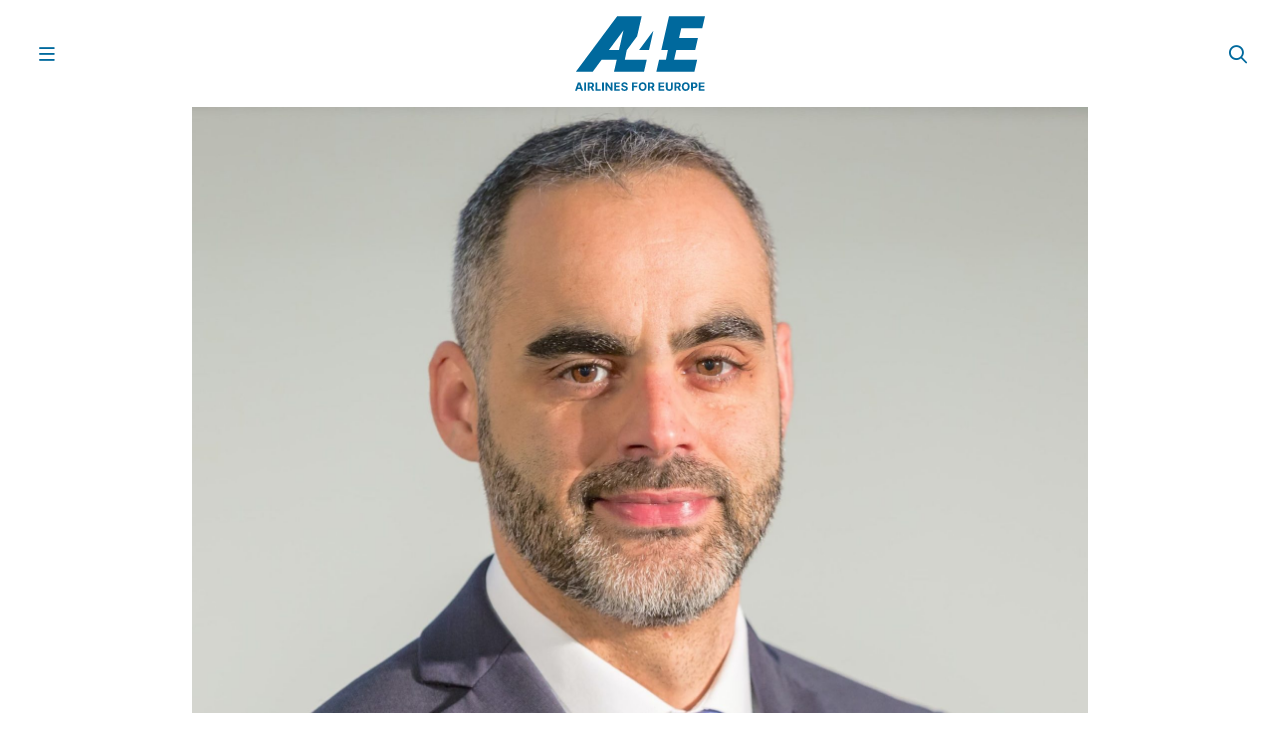

--- FILE ---
content_type: text/css
request_url: https://a4e.eu/wp-content/themes/a4e-dist/css/app.min.css?ver=240926-101305
body_size: 67066
content:
.mapboxgl-map{-webkit-tap-highlight-color:rgb(0 0 0/0);font:12px/20px Helvetica Neue,Arial,Helvetica,sans-serif;overflow:hidden;position:relative}.mapboxgl-canvas{left:0;position:absolute;top:0}.mapboxgl-map:-webkit-full-screen{height:100%;width:100%}.mapboxgl-canary{background-color:salmon}.mapboxgl-canvas-container.mapboxgl-interactive,.mapboxgl-ctrl-group button.mapboxgl-ctrl-compass{cursor:grab;-webkit-user-select:none;user-select:none}.mapboxgl-canvas-container.mapboxgl-interactive.mapboxgl-track-pointer{cursor:pointer}.mapboxgl-canvas-container.mapboxgl-interactive:active,.mapboxgl-ctrl-group button.mapboxgl-ctrl-compass:active{cursor:grabbing}.mapboxgl-canvas-container.mapboxgl-touch-zoom-rotate,.mapboxgl-canvas-container.mapboxgl-touch-zoom-rotate .mapboxgl-canvas{touch-action:pan-x pan-y}.mapboxgl-canvas-container.mapboxgl-touch-drag-pan,.mapboxgl-canvas-container.mapboxgl-touch-drag-pan .mapboxgl-canvas{touch-action:pinch-zoom}.mapboxgl-canvas-container.mapboxgl-touch-zoom-rotate.mapboxgl-touch-drag-pan,.mapboxgl-canvas-container.mapboxgl-touch-zoom-rotate.mapboxgl-touch-drag-pan .mapboxgl-canvas{touch-action:none}.mapboxgl-ctrl-bottom-left,.mapboxgl-ctrl-bottom-right,.mapboxgl-ctrl-top-left,.mapboxgl-ctrl-top-right{pointer-events:none;position:absolute;z-index:2}.mapboxgl-ctrl-top-left{left:0;top:0}.mapboxgl-ctrl-top-right{right:0;top:0}.mapboxgl-ctrl-bottom-left{bottom:0;left:0}.mapboxgl-ctrl-bottom-right{bottom:0;right:0}.mapboxgl-ctrl{clear:both;pointer-events:auto;transform:translate(0)}.mapboxgl-ctrl-top-left .mapboxgl-ctrl{float:left;margin:10px 0 0 10px}.mapboxgl-ctrl-top-right .mapboxgl-ctrl{float:right;margin:10px 10px 0 0}.mapboxgl-ctrl-bottom-left .mapboxgl-ctrl{float:left;margin:0 0 10px 10px}.mapboxgl-ctrl-bottom-right .mapboxgl-ctrl{float:right;margin:0 10px 10px 0}.mapboxgl-ctrl-group{background:#fff;border-radius:4px}.mapboxgl-ctrl-group:not(:empty){box-shadow:0 0 0 2px rgba(0,0,0,.1)}@media (-ms-high-contrast:active){.mapboxgl-ctrl-group:not(:empty){box-shadow:0 0 0 2px ButtonText}}.mapboxgl-ctrl-group button{background-color:transparent;border:0;box-sizing:border-box;cursor:pointer;display:block;height:29px;outline:0;overflow:hidden;padding:0;width:29px}.mapboxgl-ctrl-group button+button{border-top:1px solid #ddd}.mapboxgl-ctrl button .mapboxgl-ctrl-icon{background-position:50%;background-repeat:no-repeat;display:block;height:100%;width:100%}@media (-ms-high-contrast:active){.mapboxgl-ctrl-icon{background-color:transparent}.mapboxgl-ctrl-group button+button{border-top:1px solid ButtonText}}.mapboxgl-ctrl-attrib-button:focus,.mapboxgl-ctrl-group button:focus{box-shadow:0 0 2px 2px #0096ff}.mapboxgl-ctrl button:disabled{cursor:not-allowed}.mapboxgl-ctrl button:disabled .mapboxgl-ctrl-icon{opacity:.25}.mapboxgl-ctrl-group button:first-child{border-radius:4px 4px 0 0}.mapboxgl-ctrl-group button:last-child{border-radius:0 0 4px 4px}.mapboxgl-ctrl-group button:only-child{border-radius:inherit}.mapboxgl-ctrl button:not(:disabled):hover{background-color:rgb(0 0 0/5%)}.mapboxgl-ctrl-group button:focus:focus-visible{box-shadow:0 0 2px 2px #0096ff}.mapboxgl-ctrl-group button:focus:not(:focus-visible){box-shadow:none}.mapboxgl-ctrl button.mapboxgl-ctrl-zoom-out .mapboxgl-ctrl-icon{background-image:url("data:image/svg+xml;charset=utf-8,%3Csvg xmlns='http://www.w3.org/2000/svg' fill='%23333' viewBox='0 0 29 29'%3E%3Cpath d='M10 13c-.75 0-1.5.75-1.5 1.5S9.25 16 10 16h9c.75 0 1.5-.75 1.5-1.5S19.75 13 19 13h-9z'/%3E%3C/svg%3E")}.mapboxgl-ctrl button.mapboxgl-ctrl-zoom-in .mapboxgl-ctrl-icon{background-image:url("data:image/svg+xml;charset=utf-8,%3Csvg xmlns='http://www.w3.org/2000/svg' fill='%23333' viewBox='0 0 29 29'%3E%3Cpath d='M14.5 8.5c-.75 0-1.5.75-1.5 1.5v3h-3c-.75 0-1.5.75-1.5 1.5S9.25 16 10 16h3v3c0 .75.75 1.5 1.5 1.5S16 19.75 16 19v-3h3c.75 0 1.5-.75 1.5-1.5S19.75 13 19 13h-3v-3c0-.75-.75-1.5-1.5-1.5z'/%3E%3C/svg%3E")}@media (-ms-high-contrast:active){.mapboxgl-ctrl button.mapboxgl-ctrl-zoom-out .mapboxgl-ctrl-icon{background-image:url("data:image/svg+xml;charset=utf-8,%3Csvg xmlns='http://www.w3.org/2000/svg' fill='%23fff' viewBox='0 0 29 29'%3E%3Cpath d='M10 13c-.75 0-1.5.75-1.5 1.5S9.25 16 10 16h9c.75 0 1.5-.75 1.5-1.5S19.75 13 19 13h-9z'/%3E%3C/svg%3E")}.mapboxgl-ctrl button.mapboxgl-ctrl-zoom-in .mapboxgl-ctrl-icon{background-image:url("data:image/svg+xml;charset=utf-8,%3Csvg xmlns='http://www.w3.org/2000/svg' fill='%23fff' viewBox='0 0 29 29'%3E%3Cpath d='M14.5 8.5c-.75 0-1.5.75-1.5 1.5v3h-3c-.75 0-1.5.75-1.5 1.5S9.25 16 10 16h3v3c0 .75.75 1.5 1.5 1.5S16 19.75 16 19v-3h3c.75 0 1.5-.75 1.5-1.5S19.75 13 19 13h-3v-3c0-.75-.75-1.5-1.5-1.5z'/%3E%3C/svg%3E")}}@media (-ms-high-contrast:black-on-white){.mapboxgl-ctrl button.mapboxgl-ctrl-zoom-out .mapboxgl-ctrl-icon{background-image:url("data:image/svg+xml;charset=utf-8,%3Csvg xmlns='http://www.w3.org/2000/svg' fill='%23000' viewBox='0 0 29 29'%3E%3Cpath d='M10 13c-.75 0-1.5.75-1.5 1.5S9.25 16 10 16h9c.75 0 1.5-.75 1.5-1.5S19.75 13 19 13h-9z'/%3E%3C/svg%3E")}.mapboxgl-ctrl button.mapboxgl-ctrl-zoom-in .mapboxgl-ctrl-icon{background-image:url("data:image/svg+xml;charset=utf-8,%3Csvg xmlns='http://www.w3.org/2000/svg' fill='%23000' viewBox='0 0 29 29'%3E%3Cpath d='M14.5 8.5c-.75 0-1.5.75-1.5 1.5v3h-3c-.75 0-1.5.75-1.5 1.5S9.25 16 10 16h3v3c0 .75.75 1.5 1.5 1.5S16 19.75 16 19v-3h3c.75 0 1.5-.75 1.5-1.5S19.75 13 19 13h-3v-3c0-.75-.75-1.5-1.5-1.5z'/%3E%3C/svg%3E")}}.mapboxgl-ctrl button.mapboxgl-ctrl-fullscreen .mapboxgl-ctrl-icon{background-image:url("data:image/svg+xml;charset=utf-8,%3Csvg xmlns='http://www.w3.org/2000/svg' fill='%23333' viewBox='0 0 29 29'%3E%3Cpath d='M24 16v5.5c0 1.75-.75 2.5-2.5 2.5H16v-1l3-1.5-4-5.5 1-1 5.5 4 1.5-3h1zM6 16l1.5 3 5.5-4 1 1-4 5.5 3 1.5v1H7.5C5.75 24 5 23.25 5 21.5V16h1zm7-11v1l-3 1.5 4 5.5-1 1-5.5-4L6 13H5V7.5C5 5.75 5.75 5 7.5 5H13zm11 2.5c0-1.75-.75-2.5-2.5-2.5H16v1l3 1.5-4 5.5 1 1 5.5-4 1.5 3h1V7.5z'/%3E%3C/svg%3E")}.mapboxgl-ctrl button.mapboxgl-ctrl-shrink .mapboxgl-ctrl-icon{background-image:url("data:image/svg+xml;charset=utf-8,%3Csvg xmlns='http://www.w3.org/2000/svg' viewBox='0 0 29 29'%3E%3Cpath d='M18.5 16c-1.75 0-2.5.75-2.5 2.5V24h1l1.5-3 5.5 4 1-1-4-5.5 3-1.5v-1h-5.5zM13 18.5c0-1.75-.75-2.5-2.5-2.5H5v1l3 1.5L4 24l1 1 5.5-4 1.5 3h1v-5.5zm3-8c0 1.75.75 2.5 2.5 2.5H24v-1l-3-1.5L25 5l-1-1-5.5 4L17 5h-1v5.5zM10.5 13c1.75 0 2.5-.75 2.5-2.5V5h-1l-1.5 3L5 4 4 5l4 5.5L5 12v1h5.5z'/%3E%3C/svg%3E")}@media (-ms-high-contrast:active){.mapboxgl-ctrl button.mapboxgl-ctrl-fullscreen .mapboxgl-ctrl-icon{background-image:url("data:image/svg+xml;charset=utf-8,%3Csvg xmlns='http://www.w3.org/2000/svg' fill='%23fff' viewBox='0 0 29 29'%3E%3Cpath d='M24 16v5.5c0 1.75-.75 2.5-2.5 2.5H16v-1l3-1.5-4-5.5 1-1 5.5 4 1.5-3h1zM6 16l1.5 3 5.5-4 1 1-4 5.5 3 1.5v1H7.5C5.75 24 5 23.25 5 21.5V16h1zm7-11v1l-3 1.5 4 5.5-1 1-5.5-4L6 13H5V7.5C5 5.75 5.75 5 7.5 5H13zm11 2.5c0-1.75-.75-2.5-2.5-2.5H16v1l3 1.5-4 5.5 1 1 5.5-4 1.5 3h1V7.5z'/%3E%3C/svg%3E")}.mapboxgl-ctrl button.mapboxgl-ctrl-shrink .mapboxgl-ctrl-icon{background-image:url("data:image/svg+xml;charset=utf-8,%3Csvg xmlns='http://www.w3.org/2000/svg' fill='%23fff' viewBox='0 0 29 29'%3E%3Cpath d='M18.5 16c-1.75 0-2.5.75-2.5 2.5V24h1l1.5-3 5.5 4 1-1-4-5.5 3-1.5v-1h-5.5zM13 18.5c0-1.75-.75-2.5-2.5-2.5H5v1l3 1.5L4 24l1 1 5.5-4 1.5 3h1v-5.5zm3-8c0 1.75.75 2.5 2.5 2.5H24v-1l-3-1.5L25 5l-1-1-5.5 4L17 5h-1v5.5zM10.5 13c1.75 0 2.5-.75 2.5-2.5V5h-1l-1.5 3L5 4 4 5l4 5.5L5 12v1h5.5z'/%3E%3C/svg%3E")}}@media (-ms-high-contrast:black-on-white){.mapboxgl-ctrl button.mapboxgl-ctrl-fullscreen .mapboxgl-ctrl-icon{background-image:url("data:image/svg+xml;charset=utf-8,%3Csvg xmlns='http://www.w3.org/2000/svg' fill='%23000' viewBox='0 0 29 29'%3E%3Cpath d='M24 16v5.5c0 1.75-.75 2.5-2.5 2.5H16v-1l3-1.5-4-5.5 1-1 5.5 4 1.5-3h1zM6 16l1.5 3 5.5-4 1 1-4 5.5 3 1.5v1H7.5C5.75 24 5 23.25 5 21.5V16h1zm7-11v1l-3 1.5 4 5.5-1 1-5.5-4L6 13H5V7.5C5 5.75 5.75 5 7.5 5H13zm11 2.5c0-1.75-.75-2.5-2.5-2.5H16v1l3 1.5-4 5.5 1 1 5.5-4 1.5 3h1V7.5z'/%3E%3C/svg%3E")}.mapboxgl-ctrl button.mapboxgl-ctrl-shrink .mapboxgl-ctrl-icon{background-image:url("data:image/svg+xml;charset=utf-8,%3Csvg xmlns='http://www.w3.org/2000/svg' fill='%23000' viewBox='0 0 29 29'%3E%3Cpath d='M18.5 16c-1.75 0-2.5.75-2.5 2.5V24h1l1.5-3 5.5 4 1-1-4-5.5 3-1.5v-1h-5.5zM13 18.5c0-1.75-.75-2.5-2.5-2.5H5v1l3 1.5L4 24l1 1 5.5-4 1.5 3h1v-5.5zm3-8c0 1.75.75 2.5 2.5 2.5H24v-1l-3-1.5L25 5l-1-1-5.5 4L17 5h-1v5.5zM10.5 13c1.75 0 2.5-.75 2.5-2.5V5h-1l-1.5 3L5 4 4 5l4 5.5L5 12v1h5.5z'/%3E%3C/svg%3E")}}.mapboxgl-ctrl button.mapboxgl-ctrl-compass .mapboxgl-ctrl-icon{background-image:url("data:image/svg+xml;charset=utf-8,%3Csvg xmlns='http://www.w3.org/2000/svg' fill='%23333' viewBox='0 0 29 29'%3E%3Cpath d='M10.5 14l4-8 4 8h-8z'/%3E%3Cpath id='south' d='M10.5 16l4 8 4-8h-8z' fill='%23ccc'/%3E%3C/svg%3E")}@media (-ms-high-contrast:active){.mapboxgl-ctrl button.mapboxgl-ctrl-compass .mapboxgl-ctrl-icon{background-image:url("data:image/svg+xml;charset=utf-8,%3Csvg xmlns='http://www.w3.org/2000/svg' fill='%23fff' viewBox='0 0 29 29'%3E%3Cpath d='M10.5 14l4-8 4 8h-8z'/%3E%3Cpath id='south' d='M10.5 16l4 8 4-8h-8z' fill='%23999'/%3E%3C/svg%3E")}}@media (-ms-high-contrast:black-on-white){.mapboxgl-ctrl button.mapboxgl-ctrl-compass .mapboxgl-ctrl-icon{background-image:url("data:image/svg+xml;charset=utf-8,%3Csvg xmlns='http://www.w3.org/2000/svg' fill='%23000' viewBox='0 0 29 29'%3E%3Cpath d='M10.5 14l4-8 4 8h-8z'/%3E%3Cpath id='south' d='M10.5 16l4 8 4-8h-8z' fill='%23ccc'/%3E%3C/svg%3E")}}.mapboxgl-ctrl button.mapboxgl-ctrl-geolocate .mapboxgl-ctrl-icon{background-image:url("data:image/svg+xml;charset=utf-8,%3Csvg viewBox='0 0 20 20' xmlns='http://www.w3.org/2000/svg' fill='%23333'%3E%3Cpath d='M10 4C9 4 9 5 9 5v.1A5 5 0 0 0 5.1 9H5s-1 0-1 1 1 1 1 1h.1A5 5 0 0 0 9 14.9v.1s0 1 1 1 1-1 1-1v-.1a5 5 0 0 0 3.9-3.9h.1s1 0 1-1-1-1-1-1h-.1A5 5 0 0 0 11 5.1V5s0-1-1-1zm0 2.5a3.5 3.5 0 1 1 0 7 3.5 3.5 0 1 1 0-7z'/%3E%3Ccircle id='dot' cx='10' cy='10' r='2'/%3E%3Cpath id='stroke' d='M14 5l1 1-9 9-1-1 9-9z' display='none'/%3E%3C/svg%3E")}.mapboxgl-ctrl button.mapboxgl-ctrl-geolocate:disabled .mapboxgl-ctrl-icon{background-image:url("data:image/svg+xml;charset=utf-8,%3Csvg viewBox='0 0 20 20' xmlns='http://www.w3.org/2000/svg' fill='%23aaa'%3E%3Cpath d='M10 4C9 4 9 5 9 5v.1A5 5 0 0 0 5.1 9H5s-1 0-1 1 1 1 1 1h.1A5 5 0 0 0 9 14.9v.1s0 1 1 1 1-1 1-1v-.1a5 5 0 0 0 3.9-3.9h.1s1 0 1-1-1-1-1-1h-.1A5 5 0 0 0 11 5.1V5s0-1-1-1zm0 2.5a3.5 3.5 0 1 1 0 7 3.5 3.5 0 1 1 0-7z'/%3E%3Ccircle id='dot' cx='10' cy='10' r='2'/%3E%3Cpath id='stroke' d='M14 5l1 1-9 9-1-1 9-9z' fill='%23f00'/%3E%3C/svg%3E")}.mapboxgl-ctrl button.mapboxgl-ctrl-geolocate.mapboxgl-ctrl-geolocate-active .mapboxgl-ctrl-icon{background-image:url("data:image/svg+xml;charset=utf-8,%3Csvg viewBox='0 0 20 20' xmlns='http://www.w3.org/2000/svg' fill='%2333b5e5'%3E%3Cpath d='M10 4C9 4 9 5 9 5v.1A5 5 0 0 0 5.1 9H5s-1 0-1 1 1 1 1 1h.1A5 5 0 0 0 9 14.9v.1s0 1 1 1 1-1 1-1v-.1a5 5 0 0 0 3.9-3.9h.1s1 0 1-1-1-1-1-1h-.1A5 5 0 0 0 11 5.1V5s0-1-1-1zm0 2.5a3.5 3.5 0 1 1 0 7 3.5 3.5 0 1 1 0-7z'/%3E%3Ccircle id='dot' cx='10' cy='10' r='2'/%3E%3Cpath id='stroke' d='M14 5l1 1-9 9-1-1 9-9z' display='none'/%3E%3C/svg%3E")}.mapboxgl-ctrl button.mapboxgl-ctrl-geolocate.mapboxgl-ctrl-geolocate-active-error .mapboxgl-ctrl-icon{background-image:url("data:image/svg+xml;charset=utf-8,%3Csvg viewBox='0 0 20 20' xmlns='http://www.w3.org/2000/svg' fill='%23e58978'%3E%3Cpath d='M10 4C9 4 9 5 9 5v.1A5 5 0 0 0 5.1 9H5s-1 0-1 1 1 1 1 1h.1A5 5 0 0 0 9 14.9v.1s0 1 1 1 1-1 1-1v-.1a5 5 0 0 0 3.9-3.9h.1s1 0 1-1-1-1-1-1h-.1A5 5 0 0 0 11 5.1V5s0-1-1-1zm0 2.5a3.5 3.5 0 1 1 0 7 3.5 3.5 0 1 1 0-7z'/%3E%3Ccircle id='dot' cx='10' cy='10' r='2'/%3E%3Cpath id='stroke' d='M14 5l1 1-9 9-1-1 9-9z' display='none'/%3E%3C/svg%3E")}.mapboxgl-ctrl button.mapboxgl-ctrl-geolocate.mapboxgl-ctrl-geolocate-background .mapboxgl-ctrl-icon{background-image:url("data:image/svg+xml;charset=utf-8,%3Csvg viewBox='0 0 20 20' xmlns='http://www.w3.org/2000/svg' fill='%2333b5e5'%3E%3Cpath d='M10 4C9 4 9 5 9 5v.1A5 5 0 0 0 5.1 9H5s-1 0-1 1 1 1 1 1h.1A5 5 0 0 0 9 14.9v.1s0 1 1 1 1-1 1-1v-.1a5 5 0 0 0 3.9-3.9h.1s1 0 1-1-1-1-1-1h-.1A5 5 0 0 0 11 5.1V5s0-1-1-1zm0 2.5a3.5 3.5 0 1 1 0 7 3.5 3.5 0 1 1 0-7z'/%3E%3Ccircle id='dot' cx='10' cy='10' r='2' display='none'/%3E%3Cpath id='stroke' d='M14 5l1 1-9 9-1-1 9-9z' display='none'/%3E%3C/svg%3E")}.mapboxgl-ctrl button.mapboxgl-ctrl-geolocate.mapboxgl-ctrl-geolocate-background-error .mapboxgl-ctrl-icon{background-image:url("data:image/svg+xml;charset=utf-8,%3Csvg viewBox='0 0 20 20' xmlns='http://www.w3.org/2000/svg' fill='%23e54e33'%3E%3Cpath d='M10 4C9 4 9 5 9 5v.1A5 5 0 0 0 5.1 9H5s-1 0-1 1 1 1 1 1h.1A5 5 0 0 0 9 14.9v.1s0 1 1 1 1-1 1-1v-.1a5 5 0 0 0 3.9-3.9h.1s1 0 1-1-1-1-1-1h-.1A5 5 0 0 0 11 5.1V5s0-1-1-1zm0 2.5a3.5 3.5 0 1 1 0 7 3.5 3.5 0 1 1 0-7z'/%3E%3Ccircle id='dot' cx='10' cy='10' r='2' display='none'/%3E%3Cpath id='stroke' d='M14 5l1 1-9 9-1-1 9-9z' display='none'/%3E%3C/svg%3E")}.mapboxgl-ctrl button.mapboxgl-ctrl-geolocate.mapboxgl-ctrl-geolocate-waiting .mapboxgl-ctrl-icon{animation:mapboxgl-spin 2s linear infinite}@media (-ms-high-contrast:active){.mapboxgl-ctrl button.mapboxgl-ctrl-geolocate .mapboxgl-ctrl-icon{background-image:url("data:image/svg+xml;charset=utf-8,%3Csvg viewBox='0 0 20 20' xmlns='http://www.w3.org/2000/svg' fill='%23fff'%3E%3Cpath d='M10 4C9 4 9 5 9 5v.1A5 5 0 0 0 5.1 9H5s-1 0-1 1 1 1 1 1h.1A5 5 0 0 0 9 14.9v.1s0 1 1 1 1-1 1-1v-.1a5 5 0 0 0 3.9-3.9h.1s1 0 1-1-1-1-1-1h-.1A5 5 0 0 0 11 5.1V5s0-1-1-1zm0 2.5a3.5 3.5 0 1 1 0 7 3.5 3.5 0 1 1 0-7z'/%3E%3Ccircle id='dot' cx='10' cy='10' r='2'/%3E%3Cpath id='stroke' d='M14 5l1 1-9 9-1-1 9-9z' display='none'/%3E%3C/svg%3E")}.mapboxgl-ctrl button.mapboxgl-ctrl-geolocate:disabled .mapboxgl-ctrl-icon{background-image:url("data:image/svg+xml;charset=utf-8,%3Csvg viewBox='0 0 20 20' xmlns='http://www.w3.org/2000/svg' fill='%23999'%3E%3Cpath d='M10 4C9 4 9 5 9 5v.1A5 5 0 0 0 5.1 9H5s-1 0-1 1 1 1 1 1h.1A5 5 0 0 0 9 14.9v.1s0 1 1 1 1-1 1-1v-.1a5 5 0 0 0 3.9-3.9h.1s1 0 1-1-1-1-1-1h-.1A5 5 0 0 0 11 5.1V5s0-1-1-1zm0 2.5a3.5 3.5 0 1 1 0 7 3.5 3.5 0 1 1 0-7z'/%3E%3Ccircle id='dot' cx='10' cy='10' r='2'/%3E%3Cpath id='stroke' d='M14 5l1 1-9 9-1-1 9-9z' fill='%23f00'/%3E%3C/svg%3E")}.mapboxgl-ctrl button.mapboxgl-ctrl-geolocate.mapboxgl-ctrl-geolocate-active .mapboxgl-ctrl-icon{background-image:url("data:image/svg+xml;charset=utf-8,%3Csvg viewBox='0 0 20 20' xmlns='http://www.w3.org/2000/svg' fill='%2333b5e5'%3E%3Cpath d='M10 4C9 4 9 5 9 5v.1A5 5 0 0 0 5.1 9H5s-1 0-1 1 1 1 1 1h.1A5 5 0 0 0 9 14.9v.1s0 1 1 1 1-1 1-1v-.1a5 5 0 0 0 3.9-3.9h.1s1 0 1-1-1-1-1-1h-.1A5 5 0 0 0 11 5.1V5s0-1-1-1zm0 2.5a3.5 3.5 0 1 1 0 7 3.5 3.5 0 1 1 0-7z'/%3E%3Ccircle id='dot' cx='10' cy='10' r='2'/%3E%3Cpath id='stroke' d='M14 5l1 1-9 9-1-1 9-9z' display='none'/%3E%3C/svg%3E")}.mapboxgl-ctrl button.mapboxgl-ctrl-geolocate.mapboxgl-ctrl-geolocate-active-error .mapboxgl-ctrl-icon{background-image:url("data:image/svg+xml;charset=utf-8,%3Csvg viewBox='0 0 20 20' xmlns='http://www.w3.org/2000/svg' fill='%23e58978'%3E%3Cpath d='M10 4C9 4 9 5 9 5v.1A5 5 0 0 0 5.1 9H5s-1 0-1 1 1 1 1 1h.1A5 5 0 0 0 9 14.9v.1s0 1 1 1 1-1 1-1v-.1a5 5 0 0 0 3.9-3.9h.1s1 0 1-1-1-1-1-1h-.1A5 5 0 0 0 11 5.1V5s0-1-1-1zm0 2.5a3.5 3.5 0 1 1 0 7 3.5 3.5 0 1 1 0-7z'/%3E%3Ccircle id='dot' cx='10' cy='10' r='2'/%3E%3Cpath id='stroke' d='M14 5l1 1-9 9-1-1 9-9z' display='none'/%3E%3C/svg%3E")}.mapboxgl-ctrl button.mapboxgl-ctrl-geolocate.mapboxgl-ctrl-geolocate-background .mapboxgl-ctrl-icon{background-image:url("data:image/svg+xml;charset=utf-8,%3Csvg viewBox='0 0 20 20' xmlns='http://www.w3.org/2000/svg' fill='%2333b5e5'%3E%3Cpath d='M10 4C9 4 9 5 9 5v.1A5 5 0 0 0 5.1 9H5s-1 0-1 1 1 1 1 1h.1A5 5 0 0 0 9 14.9v.1s0 1 1 1 1-1 1-1v-.1a5 5 0 0 0 3.9-3.9h.1s1 0 1-1-1-1-1-1h-.1A5 5 0 0 0 11 5.1V5s0-1-1-1zm0 2.5a3.5 3.5 0 1 1 0 7 3.5 3.5 0 1 1 0-7z'/%3E%3Ccircle id='dot' cx='10' cy='10' r='2' display='none'/%3E%3Cpath id='stroke' d='M14 5l1 1-9 9-1-1 9-9z' display='none'/%3E%3C/svg%3E")}.mapboxgl-ctrl button.mapboxgl-ctrl-geolocate.mapboxgl-ctrl-geolocate-background-error .mapboxgl-ctrl-icon{background-image:url("data:image/svg+xml;charset=utf-8,%3Csvg viewBox='0 0 20 20' xmlns='http://www.w3.org/2000/svg' fill='%23e54e33'%3E%3Cpath d='M10 4C9 4 9 5 9 5v.1A5 5 0 0 0 5.1 9H5s-1 0-1 1 1 1 1 1h.1A5 5 0 0 0 9 14.9v.1s0 1 1 1 1-1 1-1v-.1a5 5 0 0 0 3.9-3.9h.1s1 0 1-1-1-1-1-1h-.1A5 5 0 0 0 11 5.1V5s0-1-1-1zm0 2.5a3.5 3.5 0 1 1 0 7 3.5 3.5 0 1 1 0-7z'/%3E%3Ccircle id='dot' cx='10' cy='10' r='2' display='none'/%3E%3Cpath id='stroke' d='M14 5l1 1-9 9-1-1 9-9z' display='none'/%3E%3C/svg%3E")}}@media (-ms-high-contrast:black-on-white){.mapboxgl-ctrl button.mapboxgl-ctrl-geolocate .mapboxgl-ctrl-icon{background-image:url("data:image/svg+xml;charset=utf-8,%3Csvg viewBox='0 0 20 20' xmlns='http://www.w3.org/2000/svg' fill='%23000'%3E%3Cpath d='M10 4C9 4 9 5 9 5v.1A5 5 0 0 0 5.1 9H5s-1 0-1 1 1 1 1 1h.1A5 5 0 0 0 9 14.9v.1s0 1 1 1 1-1 1-1v-.1a5 5 0 0 0 3.9-3.9h.1s1 0 1-1-1-1-1-1h-.1A5 5 0 0 0 11 5.1V5s0-1-1-1zm0 2.5a3.5 3.5 0 1 1 0 7 3.5 3.5 0 1 1 0-7z'/%3E%3Ccircle id='dot' cx='10' cy='10' r='2'/%3E%3Cpath id='stroke' d='M14 5l1 1-9 9-1-1 9-9z' display='none'/%3E%3C/svg%3E")}.mapboxgl-ctrl button.mapboxgl-ctrl-geolocate:disabled .mapboxgl-ctrl-icon{background-image:url("data:image/svg+xml;charset=utf-8,%3Csvg viewBox='0 0 20 20' xmlns='http://www.w3.org/2000/svg' fill='%23666'%3E%3Cpath d='M10 4C9 4 9 5 9 5v.1A5 5 0 0 0 5.1 9H5s-1 0-1 1 1 1 1 1h.1A5 5 0 0 0 9 14.9v.1s0 1 1 1 1-1 1-1v-.1a5 5 0 0 0 3.9-3.9h.1s1 0 1-1-1-1-1-1h-.1A5 5 0 0 0 11 5.1V5s0-1-1-1zm0 2.5a3.5 3.5 0 1 1 0 7 3.5 3.5 0 1 1 0-7z'/%3E%3Ccircle id='dot' cx='10' cy='10' r='2'/%3E%3Cpath id='stroke' d='M14 5l1 1-9 9-1-1 9-9z' fill='%23f00'/%3E%3C/svg%3E")}}@keyframes mapboxgl-spin{0%{transform:rotate(0)}to{transform:rotate(1turn)}}a.mapboxgl-ctrl-logo{background-image:url("data:image/svg+xml;charset=utf-8,%3Csvg xmlns='http://www.w3.org/2000/svg' xmlns:xlink='http://www.w3.org/1999/xlink' fill-rule='evenodd' viewBox='0 0 88 23'%3E%3Cdefs%3E%3Cpath id='logo' d='M11.5 2.25c5.105 0 9.25 4.145 9.25 9.25s-4.145 9.25-9.25 9.25-9.25-4.145-9.25-9.25 4.145-9.25 9.25-9.25zM6.997 15.983c-.051-.338-.828-5.802 2.233-8.873a4.395 4.395 0 013.13-1.28c1.27 0 2.49.51 3.39 1.42.91.9 1.42 2.12 1.42 3.39 0 1.18-.449 2.301-1.28 3.13C12.72 16.93 7 16 7 16l-.003-.017zM15.3 10.5l-2 .8-.8 2-.8-2-2-.8 2-.8.8-2 .8 2 2 .8z'/%3E%3Cpath id='text' d='M50.63 8c.13 0 .23.1.23.23V9c.7-.76 1.7-1.18 2.73-1.18 2.17 0 3.95 1.85 3.95 4.17s-1.77 4.19-3.94 4.19c-1.04 0-2.03-.43-2.74-1.18v3.77c0 .13-.1.23-.23.23h-1.4c-.13 0-.23-.1-.23-.23V8.23c0-.12.1-.23.23-.23h1.4zm-3.86.01c.01 0 .01 0 .01-.01.13 0 .22.1.22.22v7.55c0 .12-.1.23-.23.23h-1.4c-.13 0-.23-.1-.23-.23V15c-.7.76-1.69 1.19-2.73 1.19-2.17 0-3.94-1.87-3.94-4.19 0-2.32 1.77-4.19 3.94-4.19 1.03 0 2.02.43 2.73 1.18v-.75c0-.12.1-.23.23-.23h1.4zm26.375-.19a4.24 4.24 0 00-4.16 3.29c-.13.59-.13 1.19 0 1.77a4.233 4.233 0 004.17 3.3c2.35 0 4.26-1.87 4.26-4.19 0-2.32-1.9-4.17-4.27-4.17zM60.63 5c.13 0 .23.1.23.23v3.76c.7-.76 1.7-1.18 2.73-1.18 1.88 0 3.45 1.4 3.84 3.28.13.59.13 1.2 0 1.8-.39 1.88-1.96 3.29-3.84 3.29-1.03 0-2.02-.43-2.73-1.18v.77c0 .12-.1.23-.23.23h-1.4c-.13 0-.23-.1-.23-.23V5.23c0-.12.1-.23.23-.23h1.4zm-34 11h-1.4c-.13 0-.23-.11-.23-.23V8.22c.01-.13.1-.22.23-.22h1.4c.13 0 .22.11.23.22v.68c.5-.68 1.3-1.09 2.16-1.1h.03c1.09 0 2.09.6 2.6 1.55.45-.95 1.4-1.55 2.44-1.56 1.62 0 2.93 1.25 2.9 2.78l.03 5.2c0 .13-.1.23-.23.23h-1.41c-.13 0-.23-.11-.23-.23v-4.59c0-.98-.74-1.71-1.62-1.71-.8 0-1.46.7-1.59 1.62l.01 4.68c0 .13-.11.23-.23.23h-1.41c-.13 0-.23-.11-.23-.23v-4.59c0-.98-.74-1.71-1.62-1.71-.85 0-1.54.79-1.6 1.8v4.5c0 .13-.1.23-.23.23zm53.615 0h-1.61c-.04 0-.08-.01-.12-.03-.09-.06-.13-.19-.06-.28l2.43-3.71-2.39-3.65a.213.213 0 01-.03-.12c0-.12.09-.21.21-.21h1.61c.13 0 .24.06.3.17l1.41 2.37 1.4-2.37a.34.34 0 01.3-.17h1.6c.04 0 .08.01.12.03.09.06.13.19.06.28l-2.37 3.65 2.43 3.7c0 .05.01.09.01.13 0 .12-.09.21-.21.21h-1.61c-.13 0-.24-.06-.3-.17l-1.44-2.42-1.44 2.42a.34.34 0 01-.3.17zm-7.12-1.49c-1.33 0-2.42-1.12-2.42-2.51 0-1.39 1.08-2.52 2.42-2.52 1.33 0 2.42 1.12 2.42 2.51 0 1.39-1.08 2.51-2.42 2.52zm-19.865 0c-1.32 0-2.39-1.11-2.42-2.48v-.07c.02-1.38 1.09-2.49 2.4-2.49 1.32 0 2.41 1.12 2.41 2.51 0 1.39-1.07 2.52-2.39 2.53zm-8.11-2.48c-.01 1.37-1.09 2.47-2.41 2.47s-2.42-1.12-2.42-2.51c0-1.39 1.08-2.52 2.4-2.52 1.33 0 2.39 1.11 2.41 2.48l.02.08zm18.12 2.47c-1.32 0-2.39-1.11-2.41-2.48v-.06c.02-1.38 1.09-2.48 2.41-2.48s2.42 1.12 2.42 2.51c0 1.39-1.09 2.51-2.42 2.51z'/%3E%3C/defs%3E%3Cmask id='clip'%3E%3Crect x='0' y='0' width='100%25' height='100%25' fill='white'/%3E%3Cuse xlink:href='%23logo'/%3E%3Cuse xlink:href='%23text'/%3E%3C/mask%3E%3Cg id='outline' opacity='0.3' stroke='%23000' stroke-width='3'%3E%3Ccircle mask='url(%23clip)' cx='11.5' cy='11.5' r='9.25'/%3E%3Cuse xlink:href='%23text' mask='url(%23clip)'/%3E%3C/g%3E%3Cg id='fill' opacity='0.9' fill='%23fff'%3E%3Cuse xlink:href='%23logo'/%3E%3Cuse xlink:href='%23text'/%3E%3C/g%3E%3C/svg%3E");background-repeat:no-repeat;cursor:pointer;display:block;height:23px;margin:0 0 -4px -4px;overflow:hidden;width:88px}a.mapboxgl-ctrl-logo.mapboxgl-compact{width:23px}@media (-ms-high-contrast:active){a.mapboxgl-ctrl-logo{background-color:transparent;background-image:url("data:image/svg+xml;charset=utf-8,%3Csvg xmlns='http://www.w3.org/2000/svg' xmlns:xlink='http://www.w3.org/1999/xlink' fill-rule='evenodd' viewBox='0 0 88 23'%3E%3Cdefs%3E%3Cpath id='logo' d='M11.5 2.25c5.105 0 9.25 4.145 9.25 9.25s-4.145 9.25-9.25 9.25-9.25-4.145-9.25-9.25 4.145-9.25 9.25-9.25zM6.997 15.983c-.051-.338-.828-5.802 2.233-8.873a4.395 4.395 0 013.13-1.28c1.27 0 2.49.51 3.39 1.42.91.9 1.42 2.12 1.42 3.39 0 1.18-.449 2.301-1.28 3.13C12.72 16.93 7 16 7 16l-.003-.017zM15.3 10.5l-2 .8-.8 2-.8-2-2-.8 2-.8.8-2 .8 2 2 .8z'/%3E%3Cpath id='text' d='M50.63 8c.13 0 .23.1.23.23V9c.7-.76 1.7-1.18 2.73-1.18 2.17 0 3.95 1.85 3.95 4.17s-1.77 4.19-3.94 4.19c-1.04 0-2.03-.43-2.74-1.18v3.77c0 .13-.1.23-.23.23h-1.4c-.13 0-.23-.1-.23-.23V8.23c0-.12.1-.23.23-.23h1.4zm-3.86.01c.01 0 .01 0 .01-.01.13 0 .22.1.22.22v7.55c0 .12-.1.23-.23.23h-1.4c-.13 0-.23-.1-.23-.23V15c-.7.76-1.69 1.19-2.73 1.19-2.17 0-3.94-1.87-3.94-4.19 0-2.32 1.77-4.19 3.94-4.19 1.03 0 2.02.43 2.73 1.18v-.75c0-.12.1-.23.23-.23h1.4zm26.375-.19a4.24 4.24 0 00-4.16 3.29c-.13.59-.13 1.19 0 1.77a4.233 4.233 0 004.17 3.3c2.35 0 4.26-1.87 4.26-4.19 0-2.32-1.9-4.17-4.27-4.17zM60.63 5c.13 0 .23.1.23.23v3.76c.7-.76 1.7-1.18 2.73-1.18 1.88 0 3.45 1.4 3.84 3.28.13.59.13 1.2 0 1.8-.39 1.88-1.96 3.29-3.84 3.29-1.03 0-2.02-.43-2.73-1.18v.77c0 .12-.1.23-.23.23h-1.4c-.13 0-.23-.1-.23-.23V5.23c0-.12.1-.23.23-.23h1.4zm-34 11h-1.4c-.13 0-.23-.11-.23-.23V8.22c.01-.13.1-.22.23-.22h1.4c.13 0 .22.11.23.22v.68c.5-.68 1.3-1.09 2.16-1.1h.03c1.09 0 2.09.6 2.6 1.55.45-.95 1.4-1.55 2.44-1.56 1.62 0 2.93 1.25 2.9 2.78l.03 5.2c0 .13-.1.23-.23.23h-1.41c-.13 0-.23-.11-.23-.23v-4.59c0-.98-.74-1.71-1.62-1.71-.8 0-1.46.7-1.59 1.62l.01 4.68c0 .13-.11.23-.23.23h-1.41c-.13 0-.23-.11-.23-.23v-4.59c0-.98-.74-1.71-1.62-1.71-.85 0-1.54.79-1.6 1.8v4.5c0 .13-.1.23-.23.23zm53.615 0h-1.61c-.04 0-.08-.01-.12-.03-.09-.06-.13-.19-.06-.28l2.43-3.71-2.39-3.65a.213.213 0 01-.03-.12c0-.12.09-.21.21-.21h1.61c.13 0 .24.06.3.17l1.41 2.37 1.4-2.37a.34.34 0 01.3-.17h1.6c.04 0 .08.01.12.03.09.06.13.19.06.28l-2.37 3.65 2.43 3.7c0 .05.01.09.01.13 0 .12-.09.21-.21.21h-1.61c-.13 0-.24-.06-.3-.17l-1.44-2.42-1.44 2.42a.34.34 0 01-.3.17zm-7.12-1.49c-1.33 0-2.42-1.12-2.42-2.51 0-1.39 1.08-2.52 2.42-2.52 1.33 0 2.42 1.12 2.42 2.51 0 1.39-1.08 2.51-2.42 2.52zm-19.865 0c-1.32 0-2.39-1.11-2.42-2.48v-.07c.02-1.38 1.09-2.49 2.4-2.49 1.32 0 2.41 1.12 2.41 2.51 0 1.39-1.07 2.52-2.39 2.53zm-8.11-2.48c-.01 1.37-1.09 2.47-2.41 2.47s-2.42-1.12-2.42-2.51c0-1.39 1.08-2.52 2.4-2.52 1.33 0 2.39 1.11 2.41 2.48l.02.08zm18.12 2.47c-1.32 0-2.39-1.11-2.41-2.48v-.06c.02-1.38 1.09-2.48 2.41-2.48s2.42 1.12 2.42 2.51c0 1.39-1.09 2.51-2.42 2.51z'/%3E%3C/defs%3E%3Cmask id='clip'%3E%3Crect x='0' y='0' width='100%25' height='100%25' fill='white'/%3E%3Cuse xlink:href='%23logo'/%3E%3Cuse xlink:href='%23text'/%3E%3C/mask%3E%3Cg id='outline' opacity='1' stroke='%23000' stroke-width='3'%3E%3Ccircle mask='url(%23clip)' cx='11.5' cy='11.5' r='9.25'/%3E%3Cuse xlink:href='%23text' mask='url(%23clip)'/%3E%3C/g%3E%3Cg id='fill' opacity='1' fill='%23fff'%3E%3Cuse xlink:href='%23logo'/%3E%3Cuse xlink:href='%23text'/%3E%3C/g%3E%3C/svg%3E")}}@media (-ms-high-contrast:black-on-white){a.mapboxgl-ctrl-logo{background-image:url("data:image/svg+xml;charset=utf-8,%3Csvg xmlns='http://www.w3.org/2000/svg' xmlns:xlink='http://www.w3.org/1999/xlink' fill-rule='evenodd' viewBox='0 0 88 23'%3E%3Cdefs%3E%3Cpath id='logo' d='M11.5 2.25c5.105 0 9.25 4.145 9.25 9.25s-4.145 9.25-9.25 9.25-9.25-4.145-9.25-9.25 4.145-9.25 9.25-9.25zM6.997 15.983c-.051-.338-.828-5.802 2.233-8.873a4.395 4.395 0 013.13-1.28c1.27 0 2.49.51 3.39 1.42.91.9 1.42 2.12 1.42 3.39 0 1.18-.449 2.301-1.28 3.13C12.72 16.93 7 16 7 16l-.003-.017zM15.3 10.5l-2 .8-.8 2-.8-2-2-.8 2-.8.8-2 .8 2 2 .8z'/%3E%3Cpath id='text' d='M50.63 8c.13 0 .23.1.23.23V9c.7-.76 1.7-1.18 2.73-1.18 2.17 0 3.95 1.85 3.95 4.17s-1.77 4.19-3.94 4.19c-1.04 0-2.03-.43-2.74-1.18v3.77c0 .13-.1.23-.23.23h-1.4c-.13 0-.23-.1-.23-.23V8.23c0-.12.1-.23.23-.23h1.4zm-3.86.01c.01 0 .01 0 .01-.01.13 0 .22.1.22.22v7.55c0 .12-.1.23-.23.23h-1.4c-.13 0-.23-.1-.23-.23V15c-.7.76-1.69 1.19-2.73 1.19-2.17 0-3.94-1.87-3.94-4.19 0-2.32 1.77-4.19 3.94-4.19 1.03 0 2.02.43 2.73 1.18v-.75c0-.12.1-.23.23-.23h1.4zm26.375-.19a4.24 4.24 0 00-4.16 3.29c-.13.59-.13 1.19 0 1.77a4.233 4.233 0 004.17 3.3c2.35 0 4.26-1.87 4.26-4.19 0-2.32-1.9-4.17-4.27-4.17zM60.63 5c.13 0 .23.1.23.23v3.76c.7-.76 1.7-1.18 2.73-1.18 1.88 0 3.45 1.4 3.84 3.28.13.59.13 1.2 0 1.8-.39 1.88-1.96 3.29-3.84 3.29-1.03 0-2.02-.43-2.73-1.18v.77c0 .12-.1.23-.23.23h-1.4c-.13 0-.23-.1-.23-.23V5.23c0-.12.1-.23.23-.23h1.4zm-34 11h-1.4c-.13 0-.23-.11-.23-.23V8.22c.01-.13.1-.22.23-.22h1.4c.13 0 .22.11.23.22v.68c.5-.68 1.3-1.09 2.16-1.1h.03c1.09 0 2.09.6 2.6 1.55.45-.95 1.4-1.55 2.44-1.56 1.62 0 2.93 1.25 2.9 2.78l.03 5.2c0 .13-.1.23-.23.23h-1.41c-.13 0-.23-.11-.23-.23v-4.59c0-.98-.74-1.71-1.62-1.71-.8 0-1.46.7-1.59 1.62l.01 4.68c0 .13-.11.23-.23.23h-1.41c-.13 0-.23-.11-.23-.23v-4.59c0-.98-.74-1.71-1.62-1.71-.85 0-1.54.79-1.6 1.8v4.5c0 .13-.1.23-.23.23zm53.615 0h-1.61c-.04 0-.08-.01-.12-.03-.09-.06-.13-.19-.06-.28l2.43-3.71-2.39-3.65a.213.213 0 01-.03-.12c0-.12.09-.21.21-.21h1.61c.13 0 .24.06.3.17l1.41 2.37 1.4-2.37a.34.34 0 01.3-.17h1.6c.04 0 .08.01.12.03.09.06.13.19.06.28l-2.37 3.65 2.43 3.7c0 .05.01.09.01.13 0 .12-.09.21-.21.21h-1.61c-.13 0-.24-.06-.3-.17l-1.44-2.42-1.44 2.42a.34.34 0 01-.3.17zm-7.12-1.49c-1.33 0-2.42-1.12-2.42-2.51 0-1.39 1.08-2.52 2.42-2.52 1.33 0 2.42 1.12 2.42 2.51 0 1.39-1.08 2.51-2.42 2.52zm-19.865 0c-1.32 0-2.39-1.11-2.42-2.48v-.07c.02-1.38 1.09-2.49 2.4-2.49 1.32 0 2.41 1.12 2.41 2.51 0 1.39-1.07 2.52-2.39 2.53zm-8.11-2.48c-.01 1.37-1.09 2.47-2.41 2.47s-2.42-1.12-2.42-2.51c0-1.39 1.08-2.52 2.4-2.52 1.33 0 2.39 1.11 2.41 2.48l.02.08zm18.12 2.47c-1.32 0-2.39-1.11-2.41-2.48v-.06c.02-1.38 1.09-2.48 2.41-2.48s2.42 1.12 2.42 2.51c0 1.39-1.09 2.51-2.42 2.51z'/%3E%3C/defs%3E%3Cmask id='clip'%3E%3Crect x='0' y='0' width='100%25' height='100%25' fill='white'/%3E%3Cuse xlink:href='%23logo'/%3E%3Cuse xlink:href='%23text'/%3E%3C/mask%3E%3Cg id='outline' opacity='1' stroke='%23fff' stroke-width='3' fill='%23fff'%3E%3Ccircle mask='url(%23clip)' cx='11.5' cy='11.5' r='9.25'/%3E%3Cuse xlink:href='%23text' mask='url(%23clip)'/%3E%3C/g%3E%3Cg id='fill' opacity='1' fill='%23000'%3E%3Cuse xlink:href='%23logo'/%3E%3Cuse xlink:href='%23text'/%3E%3C/g%3E%3C/svg%3E")}}.mapboxgl-ctrl.mapboxgl-ctrl-attrib{background-color:hsla(0,0%,100%,.5);margin:0;padding:0 5px}@media screen{.mapboxgl-ctrl-attrib.mapboxgl-compact{background-color:#fff;border-radius:12px;margin:10px;min-height:20px;padding:2px 24px 2px 0;position:relative}.mapboxgl-ctrl-attrib.mapboxgl-compact-show{padding:2px 28px 2px 8px;visibility:visible}.mapboxgl-ctrl-bottom-left>.mapboxgl-ctrl-attrib.mapboxgl-compact-show,.mapboxgl-ctrl-top-left>.mapboxgl-ctrl-attrib.mapboxgl-compact-show{border-radius:12px;padding:2px 8px 2px 28px}.mapboxgl-ctrl-attrib.mapboxgl-compact .mapboxgl-ctrl-attrib-inner{display:none}.mapboxgl-ctrl-attrib-button{background-color:hsla(0,0%,100%,.5);background-image:url("data:image/svg+xml;charset=utf-8,%3Csvg viewBox='0 0 20 20' xmlns='http://www.w3.org/2000/svg' fill-rule='evenodd'%3E%3Cpath d='M4 10a6 6 0 1 0 12 0 6 6 0 1 0-12 0m5-3a1 1 0 1 0 2 0 1 1 0 1 0-2 0m0 3a1 1 0 1 1 2 0v3a1 1 0 1 1-2 0'/%3E%3C/svg%3E");border:0;border-radius:12px;box-sizing:border-box;cursor:pointer;display:none;height:24px;outline:0;position:absolute;right:0;top:0;width:24px}.mapboxgl-ctrl-bottom-left .mapboxgl-ctrl-attrib-button,.mapboxgl-ctrl-top-left .mapboxgl-ctrl-attrib-button{left:0}.mapboxgl-ctrl-attrib.mapboxgl-compact .mapboxgl-ctrl-attrib-button,.mapboxgl-ctrl-attrib.mapboxgl-compact-show .mapboxgl-ctrl-attrib-inner{display:block}.mapboxgl-ctrl-attrib.mapboxgl-compact-show .mapboxgl-ctrl-attrib-button{background-color:rgb(0 0 0/5%)}.mapboxgl-ctrl-bottom-right>.mapboxgl-ctrl-attrib.mapboxgl-compact:after{bottom:0;right:0}.mapboxgl-ctrl-top-right>.mapboxgl-ctrl-attrib.mapboxgl-compact:after{right:0;top:0}.mapboxgl-ctrl-top-left>.mapboxgl-ctrl-attrib.mapboxgl-compact:after{left:0;top:0}.mapboxgl-ctrl-bottom-left>.mapboxgl-ctrl-attrib.mapboxgl-compact:after{bottom:0;left:0}}@media screen and (-ms-high-contrast:active){.mapboxgl-ctrl-attrib.mapboxgl-compact:after{background-image:url("data:image/svg+xml;charset=utf-8,%3Csvg viewBox='0 0 20 20' xmlns='http://www.w3.org/2000/svg' fill-rule='evenodd' fill='%23fff'%3E%3Cpath d='M4 10a6 6 0 1 0 12 0 6 6 0 1 0-12 0m5-3a1 1 0 1 0 2 0 1 1 0 1 0-2 0m0 3a1 1 0 1 1 2 0v3a1 1 0 1 1-2 0'/%3E%3C/svg%3E")}}@media screen and (-ms-high-contrast:black-on-white){.mapboxgl-ctrl-attrib.mapboxgl-compact:after{background-image:url("data:image/svg+xml;charset=utf-8,%3Csvg viewBox='0 0 20 20' xmlns='http://www.w3.org/2000/svg' fill-rule='evenodd'%3E%3Cpath d='M4 10a6 6 0 1 0 12 0 6 6 0 1 0-12 0m5-3a1 1 0 1 0 2 0 1 1 0 1 0-2 0m0 3a1 1 0 1 1 2 0v3a1 1 0 1 1-2 0'/%3E%3C/svg%3E")}}.mapboxgl-ctrl-attrib a{color:rgba(0,0,0,.75);text-decoration:none}.mapboxgl-ctrl-attrib a:hover{color:inherit;text-decoration:underline}.mapboxgl-ctrl-attrib .mapbox-improve-map{font-weight:700;margin-left:2px}.mapboxgl-attrib-empty{display:none}.mapboxgl-ctrl-scale{background-color:hsla(0,0%,100%,.75);border:2px solid #333;border-top:#333;box-sizing:border-box;color:#333;font-size:10px;padding:0 5px;white-space:nowrap}.mapboxgl-popup{display:flex;left:0;pointer-events:none;position:absolute;top:0;will-change:transform}.mapboxgl-popup-anchor-top,.mapboxgl-popup-anchor-top-left,.mapboxgl-popup-anchor-top-right{flex-direction:column}.mapboxgl-popup-anchor-bottom,.mapboxgl-popup-anchor-bottom-left,.mapboxgl-popup-anchor-bottom-right{flex-direction:column-reverse}.mapboxgl-popup-anchor-left{flex-direction:row}.mapboxgl-popup-anchor-right{flex-direction:row-reverse}.mapboxgl-popup-tip{border:10px solid transparent;height:0;width:0;z-index:1}.mapboxgl-popup-anchor-top .mapboxgl-popup-tip{align-self:center;border-bottom-color:#fff;border-top:none}.mapboxgl-popup-anchor-top-left .mapboxgl-popup-tip{align-self:flex-start;border-bottom-color:#fff;border-left:none;border-top:none}.mapboxgl-popup-anchor-top-right .mapboxgl-popup-tip{align-self:flex-end;border-bottom-color:#fff;border-right:none;border-top:none}.mapboxgl-popup-anchor-bottom .mapboxgl-popup-tip{align-self:center;border-bottom:none;border-top-color:#fff}.mapboxgl-popup-anchor-bottom-left .mapboxgl-popup-tip{align-self:flex-start;border-bottom:none;border-left:none;border-top-color:#fff}.mapboxgl-popup-anchor-bottom-right .mapboxgl-popup-tip{align-self:flex-end;border-bottom:none;border-right:none;border-top-color:#fff}.mapboxgl-popup-anchor-left .mapboxgl-popup-tip{align-self:center;border-left:none;border-right-color:#fff}.mapboxgl-popup-anchor-right .mapboxgl-popup-tip{align-self:center;border-left-color:#fff;border-right:none}.mapboxgl-popup-close-button{background-color:transparent;border:0;border-radius:0 3px 0 0;cursor:pointer;position:absolute;right:0;top:0}.mapboxgl-popup-close-button:hover{background-color:rgb(0 0 0/5%)}.mapboxgl-popup-content{background:#fff;border-radius:3px;box-shadow:0 1px 2px rgba(0,0,0,.1);padding:10px 10px 15px;pointer-events:auto;position:relative}.mapboxgl-popup-anchor-top-left .mapboxgl-popup-content{border-top-left-radius:0}.mapboxgl-popup-anchor-top-right .mapboxgl-popup-content{border-top-right-radius:0}.mapboxgl-popup-anchor-bottom-left .mapboxgl-popup-content{border-bottom-left-radius:0}.mapboxgl-popup-anchor-bottom-right .mapboxgl-popup-content{border-bottom-right-radius:0}.mapboxgl-popup-track-pointer{display:none}.mapboxgl-popup-track-pointer *{pointer-events:none;user-select:none}.mapboxgl-map:hover .mapboxgl-popup-track-pointer{display:flex}.mapboxgl-map:active .mapboxgl-popup-track-pointer{display:none}.mapboxgl-marker{left:0;opacity:1;position:absolute;top:0;transition:opacity .2s;will-change:transform}.mapboxgl-user-location-dot,.mapboxgl-user-location-dot:before{background-color:#1da1f2;border-radius:50%;height:15px;width:15px}.mapboxgl-user-location-dot:before{animation:mapboxgl-user-location-dot-pulse 2s infinite;content:"";position:absolute}.mapboxgl-user-location-dot:after{border:2px solid #fff;border-radius:50%;box-shadow:0 0 3px rgba(0,0,0,.35);box-sizing:border-box;content:"";height:19px;left:-2px;position:absolute;top:-2px;width:19px}.mapboxgl-user-location-show-heading .mapboxgl-user-location-heading{height:0;width:0}.mapboxgl-user-location-show-heading .mapboxgl-user-location-heading:after,.mapboxgl-user-location-show-heading .mapboxgl-user-location-heading:before{border-bottom:7.5px solid #4aa1eb;content:"";position:absolute}.mapboxgl-user-location-show-heading .mapboxgl-user-location-heading:before{border-left:7.5px solid transparent;transform:translateY(-28px) skewY(-20deg)}.mapboxgl-user-location-show-heading .mapboxgl-user-location-heading:after{border-right:7.5px solid transparent;transform:translate(7.5px,-28px) skewY(20deg)}@keyframes mapboxgl-user-location-dot-pulse{0%{opacity:1;transform:scale(1)}70%{opacity:0;transform:scale(3)}to{opacity:0;transform:scale(1)}}.mapboxgl-user-location-dot-stale{background-color:#aaa}.mapboxgl-user-location-dot-stale:after{display:none}.mapboxgl-user-location-accuracy-circle{background-color:#1da1f233;border-radius:100%;height:1px;width:1px}.mapboxgl-crosshair,.mapboxgl-crosshair .mapboxgl-interactive,.mapboxgl-crosshair .mapboxgl-interactive:active{cursor:crosshair}.mapboxgl-boxzoom{background:#fff;border:2px dotted #202020;height:0;left:0;opacity:.5;position:absolute;top:0;width:0}@media print{.mapbox-improve-map{display:none}}.mapboxgl-scroll-zoom-blocker,.mapboxgl-touch-pan-blocker{align-items:center;background:rgba(0,0,0,.7);color:#fff;display:flex;font-family:-apple-system,BlinkMacSystemFont,Segoe UI,Helvetica,Arial,sans-serif;height:100%;justify-content:center;left:0;opacity:0;pointer-events:none;position:absolute;text-align:center;top:0;transition:opacity .75s ease-in-out;transition-delay:1s;width:100%}.mapboxgl-scroll-zoom-blocker-show,.mapboxgl-touch-pan-blocker-show{opacity:1;transition:opacity .1s ease-in-out}.mapboxgl-canvas-container.mapboxgl-touch-pan-blocker-override.mapboxgl-scrollable-page,.mapboxgl-canvas-container.mapboxgl-touch-pan-blocker-override.mapboxgl-scrollable-page .mapboxgl-canvas{touch-action:pan-x pan-y}.af-form .hide-label .af-label{display:none}.af-submit{clear:both;padding:15px 12px}.af-field-include{border-collapse:collapse;border-spacing:0;width:100%}.af-field-include th{background-color:#fafafa;border:1px solid #ddd;padding:5px 10px;text-align:left}.af-field-include td{border:1px solid #ddd;padding:15px 20px}.af-field-include-repeater td{padding:5px 10px}.af-page-wrap{border:1px solid #eee;display:flex;margin:0 12px}.af-page-button{background:#f9f9f9;color:inherit;cursor:default;flex:1;height:50px;line-height:50px;text-align:center;border-right:1px solid #eee;position:relative;text-decoration:none}.af-page-button:hover{color:inherit}.af-page-button:last-child{border-right:none}.af-page-button.enabled{background:#fff;cursor:pointer}.af-page-button.current{color:#318cf3}.af-page-button:after,.af-page-button:before{box-sizing:border-box;content:'';position:absolute;top:0;height:50px;left:100%;border-left:15px solid #eee;border-bottom:25px solid transparent;border-top:25px solid transparent;z-index:1}.af-page-button:after{top:1px;height:48px;border-left:14px solid #f9f9f9;border-bottom:24px solid transparent;border-top:24px solid transparent}.af-page-button.enabled:after{border-left-color:#fff}.af-page-button:last-child:after,.af-page-button:last-child:before{content:none}.af-page-button .index{background:#ddd;border-radius:10px;color:#888;display:inline-block;font-size:12px;margin-right:10px;width:20px;height:20px;line-height:20px;vertical-align:middle}.af-page-button .title{vertical-align:middle;opacity:.5}.af-page-button.enabled .title{opacity:1}.acf-fields .acf-field-page+.acf-field{border-top:none}.af-next-button,.af-previous-button{margin-right:10px}.af-field-type-page{display:none}.af-field-instructions{margin:0}.af-field-instructions.-placement-field{margin-top:5px}@font-face{font-family:system;font-style:normal;font-weight:300;src:local(".SFNSText-Light"),local(".HelveticaNeueDeskInterface-Light"),local(".LucidaGrandeUI"),local("Segoe UI Light"),local("Ubuntu Light"),local("Roboto-Light"),local("DroidSans"),local("Tahoma")}@font-face{font-family:system;font-style:italic;font-weight:300;src:local(".SFNSText-LightItalic"),local(".HelveticaNeueDeskInterface-Italic"),local(".LucidaGrandeUI"),local("Segoe UI Light Italic"),local("Ubuntu Light Italic"),local("Roboto-LightItalic"),local("DroidSans"),local("Tahoma")}@font-face{font-family:system;font-style:normal;font-weight:400;src:local(".SFNSText-Regular"),local(".HelveticaNeueDeskInterface-Regular"),local(".LucidaGrandeUI"),local("Segoe UI"),local("Ubuntu"),local("Roboto-Regular"),local("DroidSans"),local("Tahoma")}@font-face{font-family:system;font-style:italic;font-weight:400;src:local(".SFNSText-Italic"),local(".HelveticaNeueDeskInterface-Italic"),local(".LucidaGrandeUI"),local("Segoe UI Italic"),local("Ubuntu Italic"),local("Roboto-Italic"),local("DroidSans"),local("Tahoma")}@font-face{font-family:system;font-style:normal;font-weight:500;src:local(".SFNSText-Medium"),local(".HelveticaNeueDeskInterface-MediumP4"),local(".LucidaGrandeUI"),local("Segoe UI Semibold"),local("Ubuntu Medium"),local("Roboto-Medium"),local("DroidSans-Bold"),local("Tahoma Bold")}@font-face{font-family:system;font-style:italic;font-weight:500;src:local(".SFNSText-MediumItalic"),local(".HelveticaNeueDeskInterface-MediumItalicP4"),local(".LucidaGrandeUI"),local("Segoe UI Semibold Italic"),local("Ubuntu Medium Italic"),local("Roboto-MediumItalic"),local("DroidSans-Bold"),local("Tahoma Bold")}@font-face{font-family:system;font-style:normal;font-weight:700;src:local(".SFNSText-Bold"),local(".HelveticaNeueDeskInterface-Bold"),local(".LucidaGrandeUI"),local("Segoe UI Bold"),local("Ubuntu Bold"),local("Roboto-Bold"),local("DroidSans-Bold"),local("Tahoma Bold")}@font-face{font-family:system;font-style:italic;font-weight:700;src:local(".SFNSText-BoldItalic"),local(".HelveticaNeueDeskInterface-BoldItalic"),local(".LucidaGrandeUI"),local("Segoe UI Bold Italic"),local("Ubuntu Bold Italic"),local("Roboto-BoldItalic"),local("DroidSans-Bold"),local("Tahoma Bold")}@font-face{font-display:fallback}@font-face{font-family:Literata;font-style:normal;src:url(../fonts/Literata-Regular.ttf);font-weight:300}@font-face{font-family:Literata;font-style:normal;src:url(../fonts/Literata-Medium.ttf);font-weight:400}@font-face{font-family:Literata;font-style:normal;src:url(../fonts/Literata-Medium.ttf);font-weight:500}@font-face{font-family:Literata;font-style:normal;src:url(../fonts/Literata-SemiBold.ttf);font-weight:600}@font-face{font-family:Literata;font-style:normal;src:url(../fonts/Literata-Bold.ttf);font-weight:700}@font-face{font-family:Literata;font-style:italic;src:url(../fonts/Literata-Italic.ttf);font-weight:300}@font-face{font-family:Literata;font-style:italic;src:url(../fonts/Literata-MediumItalic.ttf);font-weight:400}@font-face{font-family:Literata;font-style:italic;src:url(../fonts/Literata-MediumItalic.ttf);font-weight:500}@font-face{font-family:Literata;font-style:italic;src:url(../fonts/Literata-SemiBoldItalic.ttf);font-weight:600}@font-face{font-family:Literata;font-style:italic;src:url(../fonts/Literata-BoldItalic.ttf);font-weight:700}@font-face{font-family:Inter;font-style:normal;src:url(../fonts/Inter-Regular.ttf);font-weight:300}@font-face{font-family:Inter;font-style:normal;src:url(../fonts/Inter-Medium.ttf);font-weight:400}@font-face{font-family:Inter;font-style:normal;src:url(../fonts/Inter-SemiBold.ttf);font-weight:500}@font-face{font-family:Inter;font-style:normal;src:url(../fonts/Inter-SemiBold.ttf);font-weight:600}@font-face{font-family:Inter;font-style:normal;src:url(../fonts/Inter-SemiBold.ttf);font-weight:700}@font-face{font-family:Inter;font-style:normal;src:url(../fonts/Inter-Bold.ttf);font-weight:800}@font-face{font-family:Inter;font-style:normal;src:url(../fonts/Inter-Black.ttf);font-weight:900}/*! normalize.css v8.0.0 | MIT License | github.com/necolas/normalize.css */html{line-height:1.15;-webkit-text-size-adjust:100%}body{margin:0}h1{font-size:2em;margin:.67em 0}hr{box-sizing:content-box;height:0;overflow:visible}pre{font-family:monospace,monospace;font-size:1em}a{background-color:transparent}abbr[title]{border-bottom:0;-webkit-text-decoration:underline dotted;text-decoration:underline dotted}b,strong{font-weight:bolder}code,kbd,samp{font-family:monospace,monospace;font-size:1em}small{font-size:80%}sub,sup{font-size:75%;line-height:0;position:relative;vertical-align:baseline}sub{bottom:-.25em}sup{top:-.5em}img{border-style:none}button,input,optgroup,select,textarea{font-family:inherit;font-size:100%;line-height:1.15;margin:0}button,input{overflow:visible}button,select{text-transform:none}[type=button],[type=reset],[type=submit],button{-webkit-appearance:button}[type=button]::-moz-focus-inner,[type=reset]::-moz-focus-inner,[type=submit]::-moz-focus-inner,button::-moz-focus-inner{border-style:none;padding:0}[type=button]:-moz-focusring,[type=reset]:-moz-focusring,[type=submit]:-moz-focusring,button:-moz-focusring{outline:1px dotted ButtonText}fieldset{padding:.35em .75em .625em}legend{box-sizing:border-box;color:inherit;display:table;max-width:100%;padding:0;white-space:normal}progress{vertical-align:baseline}textarea{overflow:auto}[type=checkbox],[type=radio]{box-sizing:border-box;padding:0}[type=number]::-webkit-inner-spin-button,[type=number]::-webkit-outer-spin-button{height:auto}[type=search]{-webkit-appearance:textfield;outline-offset:-2px}[type=search]::-webkit-search-decoration{-webkit-appearance:none}::-webkit-file-upload-button{-webkit-appearance:button;font:inherit}details{display:block}summary{display:list-item}template{display:none}[hidden]{display:none}[data-whatinput=mouse] *,[data-whatinput=mouse] :focus,[data-whatinput=touch] *,[data-whatinput=touch] :focus,[data-whatintent=mouse] *,[data-whatintent=mouse] :focus,[data-whatintent=touch] *,[data-whatintent=touch] :focus{outline:0}[draggable=false]{-webkit-touch-callout:none;-webkit-user-select:none}.foundation-mq{font-family:"small=0em&medium=40em&large=64em&xlarge=75em&xxlarge=90em"}html{box-sizing:border-box;font-size:100%}*,::after,::before{box-sizing:inherit}body{margin:0;padding:0;background:#fff;font-family:Literata,serif;font-weight:400;line-height:1.625;color:#000;-webkit-font-smoothing:antialiased;-moz-osx-font-smoothing:grayscale}img{display:inline-block;vertical-align:middle;max-width:100%;height:auto;-ms-interpolation-mode:bicubic}textarea{height:auto;min-height:50px;border-radius:0}select{box-sizing:border-box;width:100%;border-radius:0}.map_canvas embed,.map_canvas img,.map_canvas object,.mqa-display embed,.mqa-display img,.mqa-display object{max-width:none!important}button{padding:0;-webkit-appearance:none;-moz-appearance:none;appearance:none;border:0;border-radius:0;background:0 0;line-height:1;cursor:auto}[data-whatinput=mouse] button{outline:0}pre{overflow:auto;-webkit-overflow-scrolling:touch}button,input,optgroup,select,textarea{font-family:inherit}.is-visible{display:block!important}.is-hidden{display:none!important}.row{max-width:60rem;margin-right:auto;margin-left:auto;display:flex;flex-flow:row wrap}.row .row{margin-right:-.75rem;margin-left:-.75rem}@media print,screen and (min-width:40em){.row .row{margin-right:-1rem;margin-left:-1rem}}@media print,screen and (min-width:64em){.row .row{margin-right:-1rem;margin-left:-1rem}}.row .row.collapse{margin-right:0;margin-left:0}.row.expanded{max-width:none}.row.expanded .row{margin-right:auto;margin-left:auto}.row:not(.expanded) .row{max-width:none}.row.collapse>.column,.row.collapse>.columns{padding-right:0;padding-left:0}.row.collapse>.column>.row,.row.collapse>.columns>.row,.row.is-collapse-child{margin-right:0;margin-left:0}.column,.columns{flex:1 1 0px;padding-right:.75rem;padding-left:.75rem;min-width:0}@media print,screen and (min-width:40em){.column,.columns{padding-right:1rem;padding-left:1rem}}.column.row.row,.row.row.columns{float:none;display:block}.row .column.row.row,.row .row.row.columns{margin-right:0;margin-left:0;padding-right:0;padding-left:0}.small-1{flex:0 0 8.33333%;max-width:8.33333%}.small-offset-0{margin-left:0}.small-2{flex:0 0 16.66667%;max-width:16.66667%}.small-offset-1{margin-left:8.33333%}.small-3{flex:0 0 25%;max-width:25%}.small-offset-2{margin-left:16.66667%}.small-4{flex:0 0 33.33333%;max-width:33.33333%}.small-offset-3{margin-left:25%}.small-5{flex:0 0 41.66667%;max-width:41.66667%}.small-offset-4{margin-left:33.33333%}.small-6{flex:0 0 50%;max-width:50%}.small-offset-5{margin-left:41.66667%}.small-7{flex:0 0 58.33333%;max-width:58.33333%}.small-offset-6{margin-left:50%}.small-8{flex:0 0 66.66667%;max-width:66.66667%}.small-offset-7{margin-left:58.33333%}.small-9{flex:0 0 75%;max-width:75%}.small-offset-8{margin-left:66.66667%}.small-10{flex:0 0 83.33333%;max-width:83.33333%}.small-offset-9{margin-left:75%}.small-11{flex:0 0 91.66667%;max-width:91.66667%}.small-offset-10{margin-left:83.33333%}.small-12{flex:0 0 100%;max-width:100%}.small-offset-11{margin-left:91.66667%}.small-up-1{flex-wrap:wrap}.small-up-1>.column,.small-up-1>.columns{flex:0 0 100%;max-width:100%}.small-up-2{flex-wrap:wrap}.small-up-2>.column,.small-up-2>.columns{flex:0 0 50%;max-width:50%}.small-up-3{flex-wrap:wrap}.small-up-3>.column,.small-up-3>.columns{flex:0 0 33.33333%;max-width:33.33333%}.small-up-4{flex-wrap:wrap}.small-up-4>.column,.small-up-4>.columns{flex:0 0 25%;max-width:25%}.small-up-5{flex-wrap:wrap}.small-up-5>.column,.small-up-5>.columns{flex:0 0 20%;max-width:20%}.small-up-6{flex-wrap:wrap}.small-up-6>.column,.small-up-6>.columns{flex:0 0 16.66667%;max-width:16.66667%}.small-up-7{flex-wrap:wrap}.small-up-7>.column,.small-up-7>.columns{flex:0 0 14.28571%;max-width:14.28571%}.small-up-8{flex-wrap:wrap}.small-up-8>.column,.small-up-8>.columns{flex:0 0 12.5%;max-width:12.5%}.small-collapse>.column,.small-collapse>.columns{padding-right:0;padding-left:0}.small-uncollapse>.column,.small-uncollapse>.columns{padding-right:.75rem;padding-left:.75rem}@media print,screen and (min-width:40em){.medium-1{flex:0 0 8.33333%;max-width:8.33333%}.medium-offset-0{margin-left:0}.medium-2{flex:0 0 16.66667%;max-width:16.66667%}.medium-offset-1{margin-left:8.33333%}.medium-3{flex:0 0 25%;max-width:25%}.medium-offset-2{margin-left:16.66667%}.medium-4{flex:0 0 33.33333%;max-width:33.33333%}.medium-offset-3{margin-left:25%}.medium-5{flex:0 0 41.66667%;max-width:41.66667%}.medium-offset-4{margin-left:33.33333%}.medium-6{flex:0 0 50%;max-width:50%}.medium-offset-5{margin-left:41.66667%}.medium-7{flex:0 0 58.33333%;max-width:58.33333%}.medium-offset-6{margin-left:50%}.medium-8{flex:0 0 66.66667%;max-width:66.66667%}.medium-offset-7{margin-left:58.33333%}.medium-9{flex:0 0 75%;max-width:75%}.medium-offset-8{margin-left:66.66667%}.medium-10{flex:0 0 83.33333%;max-width:83.33333%}.medium-offset-9{margin-left:75%}.medium-11{flex:0 0 91.66667%;max-width:91.66667%}.medium-offset-10{margin-left:83.33333%}.medium-12{flex:0 0 100%;max-width:100%}.medium-offset-11{margin-left:91.66667%}.medium-up-1{flex-wrap:wrap}.medium-up-1>.column,.medium-up-1>.columns{flex:0 0 100%;max-width:100%}.medium-up-2{flex-wrap:wrap}.medium-up-2>.column,.medium-up-2>.columns{flex:0 0 50%;max-width:50%}.medium-up-3{flex-wrap:wrap}.medium-up-3>.column,.medium-up-3>.columns{flex:0 0 33.33333%;max-width:33.33333%}.medium-up-4{flex-wrap:wrap}.medium-up-4>.column,.medium-up-4>.columns{flex:0 0 25%;max-width:25%}.medium-up-5{flex-wrap:wrap}.medium-up-5>.column,.medium-up-5>.columns{flex:0 0 20%;max-width:20%}.medium-up-6{flex-wrap:wrap}.medium-up-6>.column,.medium-up-6>.columns{flex:0 0 16.66667%;max-width:16.66667%}.medium-up-7{flex-wrap:wrap}.medium-up-7>.column,.medium-up-7>.columns{flex:0 0 14.28571%;max-width:14.28571%}.medium-up-8{flex-wrap:wrap}.medium-up-8>.column,.medium-up-8>.columns{flex:0 0 12.5%;max-width:12.5%}}@media print,screen and (min-width:40em) and (min-width:40em){.medium-expand{flex:1 1 0px}}.row.medium-unstack>.column,.row.medium-unstack>.columns{flex:0 0 100%}@media print,screen and (min-width:40em){.row.medium-unstack>.column,.row.medium-unstack>.columns{flex:1 1 0px}}@media print,screen and (min-width:40em){.medium-collapse>.column,.medium-collapse>.columns{padding-right:0;padding-left:0}.medium-uncollapse>.column,.medium-uncollapse>.columns{padding-right:1rem;padding-left:1rem}}@media print,screen and (min-width:64em){.large-1{flex:0 0 8.33333%;max-width:8.33333%}.large-offset-0{margin-left:0}.large-2{flex:0 0 16.66667%;max-width:16.66667%}.large-offset-1{margin-left:8.33333%}.large-3{flex:0 0 25%;max-width:25%}.large-offset-2{margin-left:16.66667%}.large-4{flex:0 0 33.33333%;max-width:33.33333%}.large-offset-3{margin-left:25%}.large-5{flex:0 0 41.66667%;max-width:41.66667%}.large-offset-4{margin-left:33.33333%}.large-6{flex:0 0 50%;max-width:50%}.large-offset-5{margin-left:41.66667%}.large-7{flex:0 0 58.33333%;max-width:58.33333%}.large-offset-6{margin-left:50%}.large-8{flex:0 0 66.66667%;max-width:66.66667%}.large-offset-7{margin-left:58.33333%}.large-9{flex:0 0 75%;max-width:75%}.large-offset-8{margin-left:66.66667%}.large-10{flex:0 0 83.33333%;max-width:83.33333%}.large-offset-9{margin-left:75%}.large-11{flex:0 0 91.66667%;max-width:91.66667%}.large-offset-10{margin-left:83.33333%}.large-12{flex:0 0 100%;max-width:100%}.large-offset-11{margin-left:91.66667%}.large-up-1{flex-wrap:wrap}.large-up-1>.column,.large-up-1>.columns{flex:0 0 100%;max-width:100%}.large-up-2{flex-wrap:wrap}.large-up-2>.column,.large-up-2>.columns{flex:0 0 50%;max-width:50%}.large-up-3{flex-wrap:wrap}.large-up-3>.column,.large-up-3>.columns{flex:0 0 33.33333%;max-width:33.33333%}.large-up-4{flex-wrap:wrap}.large-up-4>.column,.large-up-4>.columns{flex:0 0 25%;max-width:25%}.large-up-5{flex-wrap:wrap}.large-up-5>.column,.large-up-5>.columns{flex:0 0 20%;max-width:20%}.large-up-6{flex-wrap:wrap}.large-up-6>.column,.large-up-6>.columns{flex:0 0 16.66667%;max-width:16.66667%}.large-up-7{flex-wrap:wrap}.large-up-7>.column,.large-up-7>.columns{flex:0 0 14.28571%;max-width:14.28571%}.large-up-8{flex-wrap:wrap}.large-up-8>.column,.large-up-8>.columns{flex:0 0 12.5%;max-width:12.5%}}@media print,screen and (min-width:64em) and (min-width:64em){.large-expand{flex:1 1 0px}}.row.large-unstack>.column,.row.large-unstack>.columns{flex:0 0 100%}@media print,screen and (min-width:64em){.row.large-unstack>.column,.row.large-unstack>.columns{flex:1 1 0px}}@media print,screen and (min-width:64em){.large-collapse>.column,.large-collapse>.columns{padding-right:0;padding-left:0}.large-uncollapse>.column,.large-uncollapse>.columns{padding-right:1rem;padding-left:1rem}}.shrink{flex:0 0 auto;max-width:100%}.column-block{margin-bottom:1.5rem}.column-block>:last-child{margin-bottom:0}@media print,screen and (min-width:40em){.column-block{margin-bottom:2rem}.column-block>:last-child{margin-bottom:0}}blockquote,dd,div,dl,dt,form,h1,h2,h3,h4,h5,h6,li,ol,p,pre,td,th,ul{margin:0;padding:0}p{margin-bottom:1rem;font-size:inherit;line-height:1.625;text-rendering:optimizeLegibility}em,i{font-style:italic;line-height:inherit}b,strong{font-weight:700;line-height:inherit}small{font-size:80%;line-height:inherit}.h1,.h2,.h3,.h4,.h5,.h6,h1,h2,h3,h4,h5,h6{font-family:Inter,sans-serif;font-style:normal;font-weight:900;color:inherit;text-rendering:optimizeLegibility}.h1 small,.h2 small,.h3 small,.h4 small,.h5 small,.h6 small,h1 small,h2 small,h3 small,h4 small,h5 small,h6 small{line-height:0;color:grey}.h1,h1{font-size:2.1875rem;line-height:1.1;margin-top:0;margin-bottom:0}.hpost,hpost{font-size:1.875rem;line-height:1.1;margin-top:0;margin-bottom:0}.h2,h2{font-size:1.25rem;line-height:1.1;margin-top:0;margin-bottom:0}.h3,h3{font-size:1rem;line-height:1.1;margin-top:0;margin-bottom:0}.h4,h4{font-size:.875rem;line-height:1.1;margin-top:0;margin-bottom:0}.h5,h5{font-size:.875rem;line-height:1.1;margin-top:0;margin-bottom:0}.h6,h6{font-size:.875rem;line-height:1.1;margin-top:0;margin-bottom:0}@media print,screen and (min-width:40em){.h1,h1{font-size:2.9375rem}.hpost,hpost{font-size:2rem}.h2,h2{font-size:1.3125rem}.h3,h3{font-size:1.0625rem}.h4,h4{font-size:.9375rem}.h5,h5{font-size:.9375rem}.h6,h6{font-size:.9375rem}}@media print,screen and (min-width:64em){.h1,h1{font-size:4.1875rem}.hpost,hpost{font-size:2.5rem}.h2,h2{font-size:1.6875rem}.h3,h3{font-size:1.125rem}.h4,h4{font-size:1rem}.h5,h5{font-size:1rem}.h6,h6{font-size:1rem}}a{line-height:inherit;color:#00699d;text-decoration:none;cursor:pointer}a:focus,a:hover{color:#00699d}a img{border:0}hr{clear:both;max-width:60rem;height:0;margin:1.25rem auto;border-top:0;border-right:0;border-bottom:1px solid grey;border-left:0}dl,ol,ul{margin-bottom:1rem;list-style-position:inside;line-height:1.625}li{font-size:inherit}ul{margin-left:0;list-style-type:disc}ol{margin-left:0}ol ol,ol ul,ul ol,ul ul{margin-left:1.25rem;margin-bottom:0}dl{margin-bottom:1rem}dl dt{margin-bottom:.3rem;font-weight:400}blockquote{margin:0 0 1rem;padding:.5625rem 1.25rem 0 1.1875rem;border-left:1px solid grey}blockquote,blockquote p{line-height:1.625;color:#545454}abbr,abbr[title]{border-bottom:1px dotted #000;cursor:help;text-decoration:none}figure{margin:0}kbd{margin:0;padding:.125rem .25rem 0;background-color:#d8d8d8;font-family:Consolas,"Liberation Mono",Courier,monospace;color:#000}.subheader{margin-top:.2rem;margin-bottom:.5rem;font-weight:400;line-height:1.25;color:#545454}.lead{font-size:125%;line-height:1.33}.stat{font-size:2.5rem;line-height:1}p+.stat{margin-top:-1rem}ol.no-bullet,ul.no-bullet{margin-left:0;list-style:none}.cite-block,cite{display:block;color:#000;font-size:1rem}.cite-block:before,cite:before{content:""}.code-inline,code{border:1px solid grey;background-color:#d8d8d8;font-family:Consolas,"Liberation Mono",Courier,monospace;font-weight:400;color:#000;display:inline;max-width:100%;word-wrap:break-word;padding:.125rem .3125rem .0625rem}.code-block{border:1px solid grey;background-color:#d8d8d8;font-family:Consolas,"Liberation Mono",Courier,monospace;font-weight:400;color:#000;display:block;overflow:auto;white-space:pre;padding:1rem;margin-bottom:1.5rem}.text-left{text-align:left}.text-right{text-align:right}.text-center{text-align:center}.text-justify{text-align:justify}@media print,screen and (min-width:40em){.medium-text-left{text-align:left}.medium-text-right{text-align:right}.medium-text-center{text-align:center}.medium-text-justify{text-align:justify}}@media print,screen and (min-width:64em){.large-text-left{text-align:left}.large-text-right{text-align:right}.large-text-center{text-align:center}.large-text-justify{text-align:justify}}.show-for-print{display:none!important}@media print{*{-webkit-print-color-adjust:exact;color-adjust:exact;box-shadow:none!important;text-shadow:none!important}.show-for-print{display:block!important}.hide-for-print{display:none!important}table.show-for-print{display:table!important}thead.show-for-print{display:table-header-group!important}tbody.show-for-print{display:table-row-group!important}tr.show-for-print{display:table-row!important}td.show-for-print{display:table-cell!important}th.show-for-print{display:table-cell!important}a,a:visited{text-decoration:underline}.ir a:after,a[href^='#']:after,a[href^='javascript:']:after{content:''}abbr[title]:after{content:" (" attr(title) ")"}blockquote,pre{border:1px solid #545454;page-break-inside:avoid}thead{display:table-header-group}img,tr{page-break-inside:avoid}img{max-width:100%!important}@page{margin:.5cm}h2,h3,p{orphans:3;widows:3}h2,h3{page-break-after:avoid}.print-break-inside{page-break-inside:auto}}[type=color],[type=date],[type=datetime-local],[type=datetime],[type=email],[type=month],[type=number],[type=password],[type=search],[type=tel],[type=text],[type=time],[type=url],[type=week],textarea{display:block;box-sizing:border-box;width:100%;height:2.5625rem;margin:0 0 0;padding:.5rem;border:1px solid #d8d8d8;border-radius:0;background-color:#fff;box-shadow:none;font-family:inherit;font-size:1rem;font-weight:400;line-height:1.625;color:#000;transition:box-shadow .5s,border-color .25s ease-in-out;-webkit-appearance:none;-moz-appearance:none;appearance:none}[type=color]:focus,[type=date]:focus,[type=datetime-local]:focus,[type=datetime]:focus,[type=email]:focus,[type=month]:focus,[type=number]:focus,[type=password]:focus,[type=search]:focus,[type=tel]:focus,[type=text]:focus,[type=time]:focus,[type=url]:focus,[type=week]:focus,textarea:focus{outline:0;border:1px solid #00699d;background-color:#fff;box-shadow:none;transition:box-shadow .5s,border-color .25s ease-in-out}textarea{max-width:100%}textarea[rows]{height:auto}input:disabled,input[readonly],textarea:disabled,textarea[readonly]{background-color:#d8d8d8;cursor:not-allowed}[type=button],[type=submit]{-webkit-appearance:none;-moz-appearance:none;appearance:none;border-radius:0}input[type=search]{box-sizing:border-box}::-moz-placeholder{color:grey}:-ms-input-placeholder{color:grey}::placeholder{color:grey}[type=checkbox],[type=file],[type=radio]{margin:0 0 0}[type=checkbox]+label,[type=radio]+label{display:inline-block;vertical-align:baseline;margin-left:0;margin-right:0;margin-bottom:0}[type=checkbox]+label[for],[type=radio]+label[for]{cursor:pointer}label>[type=checkbox],label>[type=radio]{margin-right:0}[type=file]{width:100%}label{display:block;margin:0;font-size:.875rem;font-weight:400;line-height:1.8;color:#000}label.middle{margin:0 0 0;line-height:1.625;padding:.0625rem 0}.help-text{margin-top:0;font-size:.8125rem;font-style:italic;color:#000}.input-group{display:flex;width:100%;margin-bottom:0;align-items:stretch}.input-group>:first-child,.input-group>:first-child.input-group-button>*{border-radius:0}.input-group>:last-child,.input-group>:last-child.input-group-button>*{border-radius:0}.input-group-button,.input-group-button a,.input-group-button button,.input-group-button input,.input-group-button label,.input-group-field,.input-group-label{margin:0;white-space:nowrap}.input-group-label{padding:0 1rem;border:1px solid grey;background:#d8d8d8;color:#000;text-align:center;white-space:nowrap;display:flex;flex:0 0 auto;align-items:center}.input-group-label:first-child{border-right:0}.input-group-label:last-child{border-left:0}.input-group-field{border-radius:0;flex:1 1 0px;min-width:0}.input-group-button{padding-top:0;padding-bottom:0;text-align:center;display:flex;flex:0 0 auto}.input-group-button a,.input-group-button button,.input-group-button input,.input-group-button label{align-self:stretch;height:auto;padding-top:0;padding-bottom:0;font-size:1rem}fieldset{margin:0;padding:0;border:0}legend{max-width:100%;margin-bottom:0}.fieldset{margin:1.125rem 0;padding:1.25rem;border:1px solid grey}.fieldset legend{margin:0;margin-left:-.1875rem;padding:0 .1875rem}select{height:2.5625rem;margin:0 0 0;padding:.5rem;-webkit-appearance:none;-moz-appearance:none;appearance:none;border:1px solid #d8d8d8;border-radius:0;background-color:#fff;font-family:inherit;font-size:1rem;font-weight:400;line-height:1.625;color:#000;background-image:url('data:image/svg+xml;utf8,<svg xmlns="http://www.w3.org/2000/svg" version="1.1" width="32" height="24" viewBox="0 0 32 24"><polygon points="0,0 32,0 16,24" style="fill: rgb%28216, 216, 216%29"></polygon></svg>');background-origin:content-box;background-position:right 0 center;background-repeat:no-repeat;background-size:9px 6px;padding-right:0;transition:box-shadow .5s,border-color .25s ease-in-out}@media screen and (min-width:0\0){select{background-image:url([data-uri])}}select:focus{outline:0;border:1px solid #00699d;background-color:#fff;box-shadow:none;transition:box-shadow .5s,border-color .25s ease-in-out}select:disabled{background-color:#d8d8d8;cursor:not-allowed}select::-ms-expand{display:none}select[multiple]{height:auto;background-image:none}select:not([multiple]){padding-top:0;padding-bottom:0}.is-invalid-input:not(:focus){border-color:#cc4b37;background-color:#faedeb}.is-invalid-input:not(:focus)::-moz-placeholder{color:#cc4b37}.is-invalid-input:not(:focus):-ms-input-placeholder{color:#cc4b37}.is-invalid-input:not(:focus)::placeholder{color:#cc4b37}.is-invalid-label{color:#cc4b37}.form-error{display:none;margin-top:0;margin-bottom:0;font-size:.75rem;font-weight:400;color:#cc4b37}.form-error.is-visible{display:block}.button{display:inline-block;vertical-align:middle;margin:0;padding:.5rem;border:1px solid transparent;border-radius:0;transition:background-color .25s ease-out,color .25s ease-out;font-family:inherit;font-size:.9rem;-webkit-appearance:none;line-height:1;text-align:center;cursor:pointer}[data-whatinput=mouse] .button{outline:0}.button.tiny{font-size:.6rem}.button.small{font-size:.75rem}.button.large{font-size:1.25rem}.button.expanded{display:block;width:100%;margin-right:0;margin-left:0}.button,.button.disabled,.button.disabled:focus,.button.disabled:hover,.button[disabled],.button[disabled]:focus,.button[disabled]:hover{background-color:#00699d;color:#fff}.button:focus,.button:hover{background-color:#005985;color:#fff}.button.primary,.button.primary.disabled,.button.primary.disabled:focus,.button.primary.disabled:hover,.button.primary[disabled],.button.primary[disabled]:focus,.button.primary[disabled]:hover{background-color:#00699d;color:#fff}.button.primary:focus,.button.primary:hover{background-color:#00547e;color:#fff}.button.secondary,.button.secondary.disabled,.button.secondary.disabled:focus,.button.secondary.disabled:hover,.button.secondary[disabled],.button.secondary[disabled]:focus,.button.secondary[disabled]:hover{background-color:#767676;color:#000}.button.secondary:focus,.button.secondary:hover{background-color:#5e5e5e;color:#000}.button.success,.button.success.disabled,.button.success.disabled:focus,.button.success.disabled:hover,.button.success[disabled],.button.success[disabled]:focus,.button.success[disabled]:hover{background-color:#3adb76;color:#000}.button.success:focus,.button.success:hover{background-color:#22bb5b;color:#000}.button.warning,.button.warning.disabled,.button.warning.disabled:focus,.button.warning.disabled:hover,.button.warning[disabled],.button.warning[disabled]:focus,.button.warning[disabled]:hover{background-color:#ffae00;color:#000}.button.warning:focus,.button.warning:hover{background-color:#cc8b00;color:#000}.button.alert,.button.alert.disabled,.button.alert.disabled:focus,.button.alert.disabled:hover,.button.alert[disabled],.button.alert[disabled]:focus,.button.alert[disabled]:hover{background-color:#cc4b37;color:#000}.button.alert:focus,.button.alert:hover{background-color:#a53b2a;color:#000}.button,.button.disabled,.button.disabled:focus,.button.disabled:hover,.button.hollow,.button.hollow.disabled,.button.hollow.disabled:focus,.button.hollow.disabled:hover,.button.hollow:focus,.button.hollow:hover,.button.hollow[disabled],.button.hollow[disabled]:focus,.button.hollow[disabled]:hover,.button:focus,.button:hover,.button[disabled],.button[disabled]:focus,.button[disabled]:hover{background-color:transparent}.button,.button.disabled,.button.disabled:focus,.button.disabled:hover,.button.hollow,.button.hollow.disabled,.button.hollow.disabled:focus,.button.hollow.disabled:hover,.button.hollow[disabled],.button.hollow[disabled]:focus,.button.hollow[disabled]:hover,.button[disabled],.button[disabled]:focus,.button[disabled]:hover{border:1px solid #00699d;color:#00699d}.button.hollow:focus,.button.hollow:hover,.button:focus,.button:hover{border-color:#00699d;color:#00699d}.button.hollow.primary,.button.hollow.primary.disabled,.button.hollow.primary.disabled:focus,.button.hollow.primary.disabled:hover,.button.hollow.primary[disabled],.button.hollow.primary[disabled]:focus,.button.hollow.primary[disabled]:hover,.button.primary,.button.primary.disabled,.button.primary.disabled:focus,.button.primary.disabled:hover,.button.primary[disabled],.button.primary[disabled]:focus,.button.primary[disabled]:hover{border:1px solid #00699d;color:#00699d}.button.hollow.primary:focus,.button.hollow.primary:hover,.button.primary:focus,.button.primary:hover{border-color:#00699d;color:#00699d}.button.hollow.secondary,.button.hollow.secondary.disabled,.button.hollow.secondary.disabled:focus,.button.hollow.secondary.disabled:hover,.button.hollow.secondary[disabled],.button.hollow.secondary[disabled]:focus,.button.hollow.secondary[disabled]:hover,.button.secondary,.button.secondary.disabled,.button.secondary.disabled:focus,.button.secondary.disabled:hover,.button.secondary[disabled],.button.secondary[disabled]:focus,.button.secondary[disabled]:hover{border:1px solid #767676;color:#767676}.button.hollow.secondary:focus,.button.hollow.secondary:hover,.button.secondary:focus,.button.secondary:hover{border-color:#767676;color:#767676}.button.hollow.success,.button.hollow.success.disabled,.button.hollow.success.disabled:focus,.button.hollow.success.disabled:hover,.button.hollow.success[disabled],.button.hollow.success[disabled]:focus,.button.hollow.success[disabled]:hover,.button.success,.button.success.disabled,.button.success.disabled:focus,.button.success.disabled:hover,.button.success[disabled],.button.success[disabled]:focus,.button.success[disabled]:hover{border:1px solid #3adb76;color:#3adb76}.button.hollow.success:focus,.button.hollow.success:hover,.button.success:focus,.button.success:hover{border-color:#3adb76;color:#3adb76}.button.hollow.warning,.button.hollow.warning.disabled,.button.hollow.warning.disabled:focus,.button.hollow.warning.disabled:hover,.button.hollow.warning[disabled],.button.hollow.warning[disabled]:focus,.button.hollow.warning[disabled]:hover,.button.warning,.button.warning.disabled,.button.warning.disabled:focus,.button.warning.disabled:hover,.button.warning[disabled],.button.warning[disabled]:focus,.button.warning[disabled]:hover{border:1px solid #ffae00;color:#ffae00}.button.hollow.warning:focus,.button.hollow.warning:hover,.button.warning:focus,.button.warning:hover{border-color:#ffae00;color:#ffae00}.button.alert,.button.alert.disabled,.button.alert.disabled:focus,.button.alert.disabled:hover,.button.alert[disabled],.button.alert[disabled]:focus,.button.alert[disabled]:hover,.button.hollow.alert,.button.hollow.alert.disabled,.button.hollow.alert.disabled:focus,.button.hollow.alert.disabled:hover,.button.hollow.alert[disabled],.button.hollow.alert[disabled]:focus,.button.hollow.alert[disabled]:hover{border:1px solid #cc4b37;color:#cc4b37}.button.alert:focus,.button.alert:hover,.button.hollow.alert:focus,.button.hollow.alert:hover{border-color:#cc4b37;color:#cc4b37}.button.clear,.button.clear.disabled,.button.clear.disabled:focus,.button.clear.disabled:hover,.button.clear:focus,.button.clear:hover,.button.clear[disabled],.button.clear[disabled]:focus,.button.clear[disabled]:hover{border-color:transparent;background-color:transparent}.button.clear,.button.clear.disabled,.button.clear.disabled:focus,.button.clear.disabled:hover,.button.clear[disabled],.button.clear[disabled]:focus,.button.clear[disabled]:hover{color:#00699d}.button.clear:focus,.button.clear:hover{color:#00699d}.button.clear.primary,.button.clear.primary.disabled,.button.clear.primary.disabled:focus,.button.clear.primary.disabled:hover,.button.clear.primary[disabled],.button.clear.primary[disabled]:focus,.button.clear.primary[disabled]:hover{color:#00699d}.button.clear.primary:focus,.button.clear.primary:hover{color:#00699d}.button.clear.secondary,.button.clear.secondary.disabled,.button.clear.secondary.disabled:focus,.button.clear.secondary.disabled:hover,.button.clear.secondary[disabled],.button.clear.secondary[disabled]:focus,.button.clear.secondary[disabled]:hover{color:#767676}.button.clear.secondary:focus,.button.clear.secondary:hover{color:#767676}.button.clear.success,.button.clear.success.disabled,.button.clear.success.disabled:focus,.button.clear.success.disabled:hover,.button.clear.success[disabled],.button.clear.success[disabled]:focus,.button.clear.success[disabled]:hover{color:#3adb76}.button.clear.success:focus,.button.clear.success:hover{color:#3adb76}.button.clear.warning,.button.clear.warning.disabled,.button.clear.warning.disabled:focus,.button.clear.warning.disabled:hover,.button.clear.warning[disabled],.button.clear.warning[disabled]:focus,.button.clear.warning[disabled]:hover{color:#ffae00}.button.clear.warning:focus,.button.clear.warning:hover{color:#ffae00}.button.clear.alert,.button.clear.alert.disabled,.button.clear.alert.disabled:focus,.button.clear.alert.disabled:hover,.button.clear.alert[disabled],.button.clear.alert[disabled]:focus,.button.clear.alert[disabled]:hover{color:#cc4b37}.button.clear.alert:focus,.button.clear.alert:hover{color:#cc4b37}.button.disabled,.button[disabled]{opacity:.25;cursor:not-allowed}.button.dropdown::after{display:block;width:0;height:0;border-style:solid;border-width:.4em;content:'';border-bottom-width:0;border-color:#fff transparent transparent;position:relative;top:.4em;display:inline-block;float:right;margin-left:.5rem}.button.dropdown.clear::after,.button.dropdown.hollow::after,.button.dropdown::after{border-top-color:#00699d}.button.dropdown.clear.primary::after,.button.dropdown.hollow.primary::after,.button.dropdown.primary::after{border-top-color:#00699d}.button.dropdown.clear.secondary::after,.button.dropdown.hollow.secondary::after,.button.dropdown.secondary::after{border-top-color:#767676}.button.dropdown.clear.success::after,.button.dropdown.hollow.success::after,.button.dropdown.success::after{border-top-color:#3adb76}.button.dropdown.clear.warning::after,.button.dropdown.hollow.warning::after,.button.dropdown.warning::after{border-top-color:#ffae00}.button.dropdown.alert::after,.button.dropdown.clear.alert::after,.button.dropdown.hollow.alert::after{border-top-color:#cc4b37}.button.arrow-only::after{top:-.1em;float:none;margin-left:0}a.button:focus,a.button:hover{text-decoration:none}.menu{padding:0;margin:0;list-style:none;position:relative;display:flex;flex-wrap:wrap}[data-whatinput=mouse] .menu li{outline:0}.menu .button,.menu a{line-height:1;text-decoration:none;display:block;padding:1rem}.menu a,.menu button,.menu input,.menu select{margin-bottom:0}.menu input{display:inline-block}.menu,.menu.horizontal{flex-wrap:wrap;flex-direction:row}.menu.vertical{flex-wrap:nowrap;flex-direction:column}.menu.vertical.icon-bottom li a i,.menu.vertical.icon-bottom li a img,.menu.vertical.icon-bottom li a svg,.menu.vertical.icon-top li a i,.menu.vertical.icon-top li a img,.menu.vertical.icon-top li a svg{text-align:left}.menu.expanded li{flex:1 1 0px}.menu.expanded.icon-bottom li a i,.menu.expanded.icon-bottom li a img,.menu.expanded.icon-bottom li a svg,.menu.expanded.icon-top li a i,.menu.expanded.icon-top li a img,.menu.expanded.icon-top li a svg{text-align:left}.menu.simple{align-items:center}.menu.simple li+li{margin-left:1rem}.menu.simple a{padding:0}@media print,screen and (min-width:40em){.menu.medium-horizontal{flex-wrap:wrap;flex-direction:row}.menu.medium-vertical{flex-wrap:nowrap;flex-direction:column}.menu.medium-expanded li{flex:1 1 0px}.menu.medium-simple li{flex:1 1 0px}}@media print,screen and (min-width:64em){.menu.large-horizontal{flex-wrap:wrap;flex-direction:row}.menu.large-vertical{flex-wrap:nowrap;flex-direction:column}.menu.large-expanded li{flex:1 1 0px}.menu.large-simple li{flex:1 1 0px}}.menu.nested{margin-right:0;margin-left:1rem}.menu.icons a{display:flex}.menu.icon-bottom a,.menu.icon-left a,.menu.icon-right a,.menu.icon-top a{display:flex}.menu.icon-left li a,.menu.nested.icon-left li a{flex-flow:row nowrap}.menu.icon-left li a i,.menu.icon-left li a img,.menu.icon-left li a svg,.menu.nested.icon-left li a i,.menu.nested.icon-left li a img,.menu.nested.icon-left li a svg{margin-right:.25rem}.menu.icon-right li a,.menu.nested.icon-right li a{flex-flow:row nowrap}.menu.icon-right li a i,.menu.icon-right li a img,.menu.icon-right li a svg,.menu.nested.icon-right li a i,.menu.nested.icon-right li a img,.menu.nested.icon-right li a svg{margin-left:.25rem}.menu.icon-top li a,.menu.nested.icon-top li a{flex-flow:column nowrap}.menu.icon-top li a i,.menu.icon-top li a img,.menu.icon-top li a svg,.menu.nested.icon-top li a i,.menu.nested.icon-top li a img,.menu.nested.icon-top li a svg{align-self:stretch;margin-bottom:.25rem;text-align:center}.menu.icon-bottom li a,.menu.nested.icon-bottom li a{flex-flow:column nowrap}.menu.icon-bottom li a i,.menu.icon-bottom li a img,.menu.icon-bottom li a svg,.menu.nested.icon-bottom li a i,.menu.nested.icon-bottom li a img,.menu.nested.icon-bottom li a svg{align-self:stretch;margin-bottom:.25rem;text-align:center}.menu .is-active>a{background:#00699d;color:#fff}.menu .active>a{background:#00699d;color:#fff}.menu.align-left{justify-content:flex-start}.menu.align-right li{display:flex;justify-content:flex-end}.menu.align-right li .submenu li{justify-content:flex-start}.menu.align-right.vertical li{display:block;text-align:right}.menu.align-right.vertical li .submenu li{text-align:right}.menu.align-right.icon-bottom li a i,.menu.align-right.icon-bottom li a img,.menu.align-right.icon-bottom li a svg,.menu.align-right.icon-top li a i,.menu.align-right.icon-top li a img,.menu.align-right.icon-top li a svg{text-align:right}.menu.align-right .nested{margin-right:1rem;margin-left:0}.menu.align-center li{display:flex;justify-content:center}.menu.align-center li .submenu li{justify-content:flex-start}.menu .menu-text{padding:1rem;font-weight:700;line-height:1;color:inherit}.menu-centered>.menu{justify-content:center}.menu-centered>.menu li{display:flex;justify-content:center}.menu-centered>.menu li .submenu li{justify-content:flex-start}.no-js [data-responsive-menu] ul{display:none}.align-left{justify-content:flex-start}.align-right{justify-content:flex-end}.align-center{justify-content:center}.align-justify{justify-content:space-between}.align-spaced{justify-content:space-around}.align-left.vertical.menu>li>a{justify-content:flex-start}.align-right.vertical.menu>li>a{justify-content:flex-end}.align-center.vertical.menu>li>a{justify-content:center}.align-top{align-items:flex-start}.align-self-top{align-self:flex-start}.align-bottom{align-items:flex-end}.align-self-bottom{align-self:flex-end}.align-middle{align-items:center}.align-self-middle{align-self:center}.align-stretch{align-items:stretch}.align-self-stretch{align-self:stretch}.align-center-middle{justify-content:center;align-items:center;align-content:center}.small-order-1{order:1}.small-order-2{order:2}.small-order-3{order:3}.small-order-4{order:4}.small-order-5{order:5}.small-order-6{order:6}@media print,screen and (min-width:40em){.medium-order-1{order:1}.medium-order-2{order:2}.medium-order-3{order:3}.medium-order-4{order:4}.medium-order-5{order:5}.medium-order-6{order:6}}@media print,screen and (min-width:64em){.large-order-1{order:1}.large-order-2{order:2}.large-order-3{order:3}.large-order-4{order:4}.large-order-5{order:5}.large-order-6{order:6}}.flex-container{display:flex}.flex-child-auto{flex:1 1 auto}.flex-child-grow{flex:1 0 auto}.flex-child-shrink{flex:0 1 auto}.flex-dir-row{flex-direction:row}.flex-dir-row-reverse{flex-direction:row-reverse}.flex-dir-column{flex-direction:column}.flex-dir-column-reverse{flex-direction:column-reverse}@media print,screen and (min-width:40em){.medium-flex-container{display:flex}.medium-flex-child-auto{flex:1 1 auto}.medium-flex-child-grow{flex:1 0 auto}.medium-flex-child-shrink{flex:0 1 auto}.medium-flex-dir-row{flex-direction:row}.medium-flex-dir-row-reverse{flex-direction:row-reverse}.medium-flex-dir-column{flex-direction:column}.medium-flex-dir-column-reverse{flex-direction:column-reverse}}@media print,screen and (min-width:64em){.large-flex-container{display:flex}.large-flex-child-auto{flex:1 1 auto}.large-flex-child-grow{flex:1 0 auto}.large-flex-child-shrink{flex:0 1 auto}.large-flex-dir-row{flex-direction:row}.large-flex-dir-row-reverse{flex-direction:row-reverse}.large-flex-dir-column{flex-direction:column}.large-flex-dir-column-reverse{flex-direction:column-reverse}}:root{--bs-logo-height:calc(4.6875rem / 1.5);--bs-logo-width:calc(8.125rem / 1.5)}@media print,screen and (min-width:64em){:root{--bs-logo-height:calc(4.6875rem * 1);--bs-logo-width:calc(8.125rem * 1)}}.printing{--bs-logo-height:calc(4.6875rem * 1);--bs-logo-width:calc(8.125rem * 1)}@media print,screen and (min-width:64em){.printing{--bs-logo-height:calc(4.6875rem * 1);--bs-logo-width:calc(8.125rem * 1)}}a[href*="/"]:after,a[href*="/"]:visited:after{content:normal}@media print{a,a:visited{text-decoration:none}}body.printing a,body.printing a:visited{text-decoration:none}abbr{color:#00699d}b,strong{font-weight:700}.button,button{font-size:.875rem;font-feature-settings:'kern','liga';font-kerning:normal;font-variant-ligatures:common-ligatures;text-rendering:optimizeLegibility;color:#00699d;cursor:pointer;display:inline-block;line-height:1.625}@media print,screen and (min-width:40em){.button,button{font-size:.9375rem}}@media print,screen and (min-width:64em){.button,button{font-size:1rem}}h1,h2,h3,h4,h5,h6{color:#00699d}h1 b,h1 strong,h2 b,h2 strong,h3 b,h3 strong,h4 b,h4 strong,h5 b,h5 strong,h6 b,h6 strong{font-weight:900}em,i{font-style:italic}label{font-size:.875rem;font-feature-settings:'kern','liga';font-kerning:normal;font-variant-ligatures:common-ligatures;text-rendering:optimizeLegibility}@media print,screen and (min-width:40em){label{font-size:.9375rem}}@media print,screen and (min-width:64em){label{font-size:1rem}}p{font-size:.875rem;font-feature-settings:'kern','liga';font-kerning:normal;font-variant-ligatures:common-ligatures;text-rendering:optimizeLegibility}@media print,screen and (min-width:40em){p{font-size:.9375rem}}@media print,screen and (min-width:64em){p{font-size:1rem}}p:last-child{margin-bottom:0}@media print{html{height:29.7cm;max-height:29.7cm;max-width:21cm;min-height:29.7cm;min-width:21cm;width:21cm}body{position:relative}}.bs-main{opacity:1;transition:opacity .3s}.is-animating .bs-main{opacity:0}.bs-print-loader{align-items:center;background-color:#00699d;bottom:0;display:flex;height:100vh;justify-content:center;left:0;opacity:0;pointer-events:none;position:fixed;right:0;top:0;transition:opacity .3s ease;opacity:0;width:100vw;z-index:3}body.generating .bs-print-loader{opacity:1;cursor:wait;pointer-events:all}.bs-print-loader__headline{line-height:1.33;font-size:1rem;font-feature-settings:'kern','liga';font-kerning:normal;font-variant-ligatures:common-ligatures;text-rendering:optimizeLegibility;font-family:Inter,sans-serif;font-weight:500;color:#fff;margin:0 auto;white-space:nowrap}@media print,screen and (min-width:40em){.bs-print-loader__headline{font-size:1.0625rem}}@media print,screen and (min-width:64em){.bs-print-loader__headline{font-size:1.125rem}}/*!
 * Font Awesome Pro 6.4.2 by @fontawesome - https://fontawesome.com
 * License - https://fontawesome.com/license (Commercial License)
 * Copyright 2023 Fonticons, Inc.
 */.fa{font-family:var(--fa-style-family, "Font Awesome 6 Pro");font-weight:var(--fa-style,900)}.fa,.fa-brands,.fa-classic,.fa-duotone,.fa-light,.fa-regular,.fa-sharp,.fa-sharp-solid,.fa-solid,.fa-thin,.fab,.fad,.fal,.far,.fas,.fasl,.fasr,.fass,.fat{-moz-osx-font-smoothing:grayscale;-webkit-font-smoothing:antialiased;display:var(--fa-display,inline-block);font-style:normal;font-variant:normal;line-height:1;text-rendering:auto}.fa-classic,.fa-light,.fa-regular,.fa-solid,.fa-thin,.fal,.far,.fas,.fat{font-family:'Font Awesome 6 Pro'}.fa-brands,.fab{font-family:'Font Awesome 6 Brands'}.fa-classic.fa-duotone,.fa-duotone,.fad{font-family:'Font Awesome 6 Duotone'}.fa-sharp,.fasl,.fasr,.fass{font-family:'Font Awesome 6 Sharp'}.fa-sharp,.fass{font-weight:900}.fa-1x{font-size:1em}.fa-2x{font-size:2em}.fa-3x{font-size:3em}.fa-4x{font-size:4em}.fa-5x{font-size:5em}.fa-6x{font-size:6em}.fa-7x{font-size:7em}.fa-8x{font-size:8em}.fa-9x{font-size:9em}.fa-10x{font-size:10em}.fa-2xs{font-size:.625em;line-height:.1em;vertical-align:.225em}.fa-xs{font-size:.75em;line-height:.08333em;vertical-align:.125em}.fa-sm{font-size:.875em;line-height:.07143em;vertical-align:.05357em}.fa-lg{font-size:1.25em;line-height:.05em;vertical-align:-.075em}.fa-xl{font-size:1.5em;line-height:.04167em;vertical-align:-.125em}.fa-2xl{font-size:2em;line-height:.03125em;vertical-align:-.1875em}.fa-fw{text-align:center;width:1.25em}.fa-ul{list-style-type:none;margin-left:var(--fa-li-margin,2.5em);padding-left:0}.fa-ul>li{position:relative}.fa-li{left:calc(var(--fa-li-width,2em) * -1);position:absolute;text-align:center;width:var(--fa-li-width,2em);line-height:inherit}.fa-border{border-color:var(--fa-border-color,#eee);border-radius:var(--fa-border-radius,.1em);border-style:var(--fa-border-style,solid);border-width:var(--fa-border-width,.08em);padding:var(--fa-border-padding,.2em .25em .15em)}.fa-pull-left{float:left;margin-right:var(--fa-pull-margin,.3em)}.fa-pull-right{float:right;margin-left:var(--fa-pull-margin,.3em)}.fa-beat{-webkit-animation-name:fa-beat;animation-name:fa-beat;-webkit-animation-delay:var(--fa-animation-delay,0s);animation-delay:var(--fa-animation-delay,0s);-webkit-animation-direction:var(--fa-animation-direction,normal);animation-direction:var(--fa-animation-direction,normal);-webkit-animation-duration:var(--fa-animation-duration,1s);animation-duration:var(--fa-animation-duration,1s);-webkit-animation-iteration-count:var(--fa-animation-iteration-count,infinite);animation-iteration-count:var(--fa-animation-iteration-count,infinite);-webkit-animation-timing-function:var(--fa-animation-timing,ease-in-out);animation-timing-function:var(--fa-animation-timing,ease-in-out)}.fa-bounce{-webkit-animation-name:fa-bounce;animation-name:fa-bounce;-webkit-animation-delay:var(--fa-animation-delay,0s);animation-delay:var(--fa-animation-delay,0s);-webkit-animation-direction:var(--fa-animation-direction,normal);animation-direction:var(--fa-animation-direction,normal);-webkit-animation-duration:var(--fa-animation-duration,1s);animation-duration:var(--fa-animation-duration,1s);-webkit-animation-iteration-count:var(--fa-animation-iteration-count,infinite);animation-iteration-count:var(--fa-animation-iteration-count,infinite);-webkit-animation-timing-function:var(--fa-animation-timing,cubic-bezier(.28,.84,.42,1));animation-timing-function:var(--fa-animation-timing,cubic-bezier(.28,.84,.42,1))}.fa-fade{-webkit-animation-name:fa-fade;animation-name:fa-fade;-webkit-animation-delay:var(--fa-animation-delay,0s);animation-delay:var(--fa-animation-delay,0s);-webkit-animation-direction:var(--fa-animation-direction,normal);animation-direction:var(--fa-animation-direction,normal);-webkit-animation-duration:var(--fa-animation-duration,1s);animation-duration:var(--fa-animation-duration,1s);-webkit-animation-iteration-count:var(--fa-animation-iteration-count,infinite);animation-iteration-count:var(--fa-animation-iteration-count,infinite);-webkit-animation-timing-function:var(--fa-animation-timing,cubic-bezier(.4,0,.6,1));animation-timing-function:var(--fa-animation-timing,cubic-bezier(.4,0,.6,1))}.fa-beat-fade{-webkit-animation-name:fa-beat-fade;animation-name:fa-beat-fade;-webkit-animation-delay:var(--fa-animation-delay,0s);animation-delay:var(--fa-animation-delay,0s);-webkit-animation-direction:var(--fa-animation-direction,normal);animation-direction:var(--fa-animation-direction,normal);-webkit-animation-duration:var(--fa-animation-duration,1s);animation-duration:var(--fa-animation-duration,1s);-webkit-animation-iteration-count:var(--fa-animation-iteration-count,infinite);animation-iteration-count:var(--fa-animation-iteration-count,infinite);-webkit-animation-timing-function:var(--fa-animation-timing,cubic-bezier(.4,0,.6,1));animation-timing-function:var(--fa-animation-timing,cubic-bezier(.4,0,.6,1))}.fa-flip{-webkit-animation-name:fa-flip;animation-name:fa-flip;-webkit-animation-delay:var(--fa-animation-delay,0s);animation-delay:var(--fa-animation-delay,0s);-webkit-animation-direction:var(--fa-animation-direction,normal);animation-direction:var(--fa-animation-direction,normal);-webkit-animation-duration:var(--fa-animation-duration,1s);animation-duration:var(--fa-animation-duration,1s);-webkit-animation-iteration-count:var(--fa-animation-iteration-count,infinite);animation-iteration-count:var(--fa-animation-iteration-count,infinite);-webkit-animation-timing-function:var(--fa-animation-timing,ease-in-out);animation-timing-function:var(--fa-animation-timing,ease-in-out)}.fa-shake{-webkit-animation-name:fa-shake;animation-name:fa-shake;-webkit-animation-delay:var(--fa-animation-delay,0s);animation-delay:var(--fa-animation-delay,0s);-webkit-animation-direction:var(--fa-animation-direction,normal);animation-direction:var(--fa-animation-direction,normal);-webkit-animation-duration:var(--fa-animation-duration,1s);animation-duration:var(--fa-animation-duration,1s);-webkit-animation-iteration-count:var(--fa-animation-iteration-count,infinite);animation-iteration-count:var(--fa-animation-iteration-count,infinite);-webkit-animation-timing-function:var(--fa-animation-timing,linear);animation-timing-function:var(--fa-animation-timing,linear)}.fa-spin{-webkit-animation-name:fa-spin;animation-name:fa-spin;-webkit-animation-delay:var(--fa-animation-delay,0s);animation-delay:var(--fa-animation-delay,0s);-webkit-animation-direction:var(--fa-animation-direction,normal);animation-direction:var(--fa-animation-direction,normal);-webkit-animation-duration:var(--fa-animation-duration,2s);animation-duration:var(--fa-animation-duration,2s);-webkit-animation-iteration-count:var(--fa-animation-iteration-count,infinite);animation-iteration-count:var(--fa-animation-iteration-count,infinite);-webkit-animation-timing-function:var(--fa-animation-timing,linear);animation-timing-function:var(--fa-animation-timing,linear)}.fa-spin-reverse{--fa-animation-direction:reverse}.fa-pulse,.fa-spin-pulse{-webkit-animation-name:fa-spin;animation-name:fa-spin;-webkit-animation-direction:var(--fa-animation-direction,normal);animation-direction:var(--fa-animation-direction,normal);-webkit-animation-duration:var(--fa-animation-duration,1s);animation-duration:var(--fa-animation-duration,1s);-webkit-animation-iteration-count:var(--fa-animation-iteration-count,infinite);animation-iteration-count:var(--fa-animation-iteration-count,infinite);-webkit-animation-timing-function:var(--fa-animation-timing,steps(8));animation-timing-function:var(--fa-animation-timing,steps(8))}@media (prefers-reduced-motion:reduce){.fa-beat,.fa-beat-fade,.fa-bounce,.fa-fade,.fa-flip,.fa-pulse,.fa-shake,.fa-spin,.fa-spin-pulse{-webkit-animation-delay:-1ms;animation-delay:-1ms;-webkit-animation-duration:1ms;animation-duration:1ms;-webkit-animation-iteration-count:1;animation-iteration-count:1;transition-delay:0s;transition-duration:0s}}@-webkit-keyframes fa-beat{0%,90%{transform:scale(1)}45%{transform:scale(var(--fa-beat-scale,1.25))}}@keyframes fa-beat{0%,90%{transform:scale(1)}45%{transform:scale(var(--fa-beat-scale,1.25))}}@-webkit-keyframes fa-bounce{0%{transform:scale(1,1) translateY(0)}10%{transform:scale(var(--fa-bounce-start-scale-x,1.1),var(--fa-bounce-start-scale-y,.9)) translateY(0)}30%{transform:scale(var(--fa-bounce-jump-scale-x,.9),var(--fa-bounce-jump-scale-y,1.1)) translateY(var(--fa-bounce-height,-.5em))}50%{transform:scale(var(--fa-bounce-land-scale-x,1.05),var(--fa-bounce-land-scale-y,.95)) translateY(0)}57%{transform:scale(1,1) translateY(var(--fa-bounce-rebound,-.125em))}64%{transform:scale(1,1) translateY(0)}100%{transform:scale(1,1) translateY(0)}}@keyframes fa-bounce{0%{transform:scale(1,1) translateY(0)}10%{transform:scale(var(--fa-bounce-start-scale-x,1.1),var(--fa-bounce-start-scale-y,.9)) translateY(0)}30%{transform:scale(var(--fa-bounce-jump-scale-x,.9),var(--fa-bounce-jump-scale-y,1.1)) translateY(var(--fa-bounce-height,-.5em))}50%{transform:scale(var(--fa-bounce-land-scale-x,1.05),var(--fa-bounce-land-scale-y,.95)) translateY(0)}57%{transform:scale(1,1) translateY(var(--fa-bounce-rebound,-.125em))}64%{transform:scale(1,1) translateY(0)}100%{transform:scale(1,1) translateY(0)}}@-webkit-keyframes fa-fade{50%{opacity:var(--fa-fade-opacity,.4)}}@keyframes fa-fade{50%{opacity:var(--fa-fade-opacity,.4)}}@-webkit-keyframes fa-beat-fade{0%,100%{opacity:var(--fa-beat-fade-opacity,.4);transform:scale(1)}50%{opacity:1;transform:scale(var(--fa-beat-fade-scale,1.125))}}@keyframes fa-beat-fade{0%,100%{opacity:var(--fa-beat-fade-opacity,.4);transform:scale(1)}50%{opacity:1;transform:scale(var(--fa-beat-fade-scale,1.125))}}@-webkit-keyframes fa-flip{50%{transform:rotate3d(var(--fa-flip-x,0),var(--fa-flip-y,1),var(--fa-flip-z,0),var(--fa-flip-angle,-180deg))}}@keyframes fa-flip{50%{transform:rotate3d(var(--fa-flip-x,0),var(--fa-flip-y,1),var(--fa-flip-z,0),var(--fa-flip-angle,-180deg))}}@-webkit-keyframes fa-shake{0%{transform:rotate(-15deg)}4%{transform:rotate(15deg)}24%,8%{transform:rotate(-18deg)}12%,28%{transform:rotate(18deg)}16%{transform:rotate(-22deg)}20%{transform:rotate(22deg)}32%{transform:rotate(-12deg)}36%{transform:rotate(12deg)}100%,40%{transform:rotate(0)}}@keyframes fa-shake{0%{transform:rotate(-15deg)}4%{transform:rotate(15deg)}24%,8%{transform:rotate(-18deg)}12%,28%{transform:rotate(18deg)}16%{transform:rotate(-22deg)}20%{transform:rotate(22deg)}32%{transform:rotate(-12deg)}36%{transform:rotate(12deg)}100%,40%{transform:rotate(0)}}@-webkit-keyframes fa-spin{0%{transform:rotate(0)}100%{transform:rotate(360deg)}}@keyframes fa-spin{0%{transform:rotate(0)}100%{transform:rotate(360deg)}}.fa-rotate-90{transform:rotate(90deg)}.fa-rotate-180{transform:rotate(180deg)}.fa-rotate-270{transform:rotate(270deg)}.fa-flip-horizontal{transform:scale(-1,1)}.fa-flip-vertical{transform:scale(1,-1)}.fa-flip-both,.fa-flip-horizontal.fa-flip-vertical{transform:scale(-1,-1)}.fa-rotate-by{transform:rotate(var(--fa-rotate-angle,none))}.fa-stack{display:inline-block;height:2em;line-height:2em;position:relative;vertical-align:middle;width:2.5em}.fa-stack-1x,.fa-stack-2x{left:0;position:absolute;text-align:center;width:100%;z-index:var(--fa-stack-z-index,auto)}.fa-stack-1x{line-height:inherit}.fa-stack-2x{font-size:2em}.fa-inverse{color:var(--fa-inverse,#fff)}.fa-0::before{content:"\30"}.fa-1::before{content:"\31"}.fa-2::before{content:"\32"}.fa-3::before{content:"\33"}.fa-4::before{content:"\34"}.fa-5::before{content:"\35"}.fa-6::before{content:"\36"}.fa-7::before{content:"\37"}.fa-8::before{content:"\38"}.fa-9::before{content:"\39"}.fa-fill-drip::before{content:"\f576"}.fa-arrows-to-circle::before{content:"\e4bd"}.fa-circle-chevron-right::before{content:"\f138"}.fa-chevron-circle-right::before{content:"\f138"}.fa-wagon-covered::before{content:"\f8ee"}.fa-line-height::before{content:"\f871"}.fa-bagel::before{content:"\e3d7"}.fa-transporter-7::before{content:"\e2a8"}.fa-at::before{content:"\40"}.fa-rectangles-mixed::before{content:"\e323"}.fa-phone-arrow-up-right::before{content:"\e224"}.fa-phone-arrow-up::before{content:"\e224"}.fa-phone-outgoing::before{content:"\e224"}.fa-trash-can::before{content:"\f2ed"}.fa-trash-alt::before{content:"\f2ed"}.fa-circle-l::before{content:"\e114"}.fa-head-side-goggles::before{content:"\f6ea"}.fa-head-vr::before{content:"\f6ea"}.fa-text-height::before{content:"\f034"}.fa-user-xmark::before{content:"\f235"}.fa-user-times::before{content:"\f235"}.fa-face-hand-yawn::before{content:"\e379"}.fa-gauge-simple-min::before{content:"\f62d"}.fa-tachometer-slowest::before{content:"\f62d"}.fa-stethoscope::before{content:"\f0f1"}.fa-coffin::before{content:"\f6c6"}.fa-message::before{content:"\f27a"}.fa-comment-alt::before{content:"\f27a"}.fa-salad::before{content:"\f81e"}.fa-bowl-salad::before{content:"\f81e"}.fa-info::before{content:"\f129"}.fa-robot-astromech::before{content:"\e2d2"}.fa-ring-diamond::before{content:"\e5ab"}.fa-fondue-pot::before{content:"\e40d"}.fa-theta::before{content:"\f69e"}.fa-face-hand-peeking::before{content:"\e481"}.fa-square-user::before{content:"\e283"}.fa-down-left-and-up-right-to-center::before{content:"\f422"}.fa-compress-alt::before{content:"\f422"}.fa-explosion::before{content:"\e4e9"}.fa-file-lines::before{content:"\f15c"}.fa-file-alt::before{content:"\f15c"}.fa-file-text::before{content:"\f15c"}.fa-wave-square::before{content:"\f83e"}.fa-ring::before{content:"\f70b"}.fa-building-un::before{content:"\e4d9"}.fa-dice-three::before{content:"\f527"}.fa-tire-pressure-warning::before{content:"\f633"}.fa-wifi-fair::before{content:"\f6ab"}.fa-wifi-2::before{content:"\f6ab"}.fa-calendar-days::before{content:"\f073"}.fa-calendar-alt::before{content:"\f073"}.fa-mp3-player::before{content:"\f8ce"}.fa-anchor-circle-check::before{content:"\e4aa"}.fa-tally-4::before{content:"\e297"}.fa-rectangle-history::before{content:"\e4a2"}.fa-building-circle-arrow-right::before{content:"\e4d1"}.fa-volleyball::before{content:"\f45f"}.fa-volleyball-ball::before{content:"\f45f"}.fa-sun-haze::before{content:"\f765"}.fa-text-size::before{content:"\f894"}.fa-ufo::before{content:"\e047"}.fa-fork::before{content:"\f2e3"}.fa-utensil-fork::before{content:"\f2e3"}.fa-arrows-up-to-line::before{content:"\e4c2"}.fa-mobile-signal::before{content:"\e1ef"}.fa-barcode-scan::before{content:"\f465"}.fa-sort-down::before{content:"\f0dd"}.fa-sort-desc::before{content:"\f0dd"}.fa-folder-arrow-down::before{content:"\e053"}.fa-folder-download::before{content:"\e053"}.fa-circle-minus::before{content:"\f056"}.fa-minus-circle::before{content:"\f056"}.fa-face-icicles::before{content:"\e37c"}.fa-shovel::before{content:"\f713"}.fa-door-open::before{content:"\f52b"}.fa-films::before{content:"\e17a"}.fa-right-from-bracket::before{content:"\f2f5"}.fa-sign-out-alt::before{content:"\f2f5"}.fa-face-glasses::before{content:"\e377"}.fa-nfc::before{content:"\e1f7"}.fa-atom::before{content:"\f5d2"}.fa-soap::before{content:"\e06e"}.fa-icons::before{content:"\f86d"}.fa-heart-music-camera-bolt::before{content:"\f86d"}.fa-microphone-lines-slash::before{content:"\f539"}.fa-microphone-alt-slash::before{content:"\f539"}.fa-closed-captioning-slash::before{content:"\e135"}.fa-calculator-simple::before{content:"\f64c"}.fa-calculator-alt::before{content:"\f64c"}.fa-bridge-circle-check::before{content:"\e4c9"}.fa-sliders-up::before{content:"\f3f1"}.fa-sliders-v::before{content:"\f3f1"}.fa-location-minus::before{content:"\f609"}.fa-map-marker-minus::before{content:"\f609"}.fa-pump-medical::before{content:"\e06a"}.fa-fingerprint::before{content:"\f577"}.fa-ski-boot::before{content:"\e3cc"}.fa-standard-definition::before{content:"\e28a"}.fa-rectangle-sd::before{content:"\e28a"}.fa-h1::before{content:"\f313"}.fa-hand-point-right::before{content:"\f0a4"}.fa-magnifying-glass-location::before{content:"\f689"}.fa-search-location::before{content:"\f689"}.fa-message-bot::before{content:"\e3b8"}.fa-forward-step::before{content:"\f051"}.fa-step-forward::before{content:"\f051"}.fa-face-smile-beam::before{content:"\f5b8"}.fa-smile-beam::before{content:"\f5b8"}.fa-light-ceiling::before{content:"\e016"}.fa-message-exclamation::before{content:"\f4a5"}.fa-comment-alt-exclamation::before{content:"\f4a5"}.fa-bowl-scoop::before{content:"\e3de"}.fa-bowl-shaved-ice::before{content:"\e3de"}.fa-square-x::before{content:"\e286"}.fa-utility-pole-double::before{content:"\e2c4"}.fa-flag-checkered::before{content:"\f11e"}.fa-chevrons-up::before{content:"\f325"}.fa-chevron-double-up::before{content:"\f325"}.fa-football::before{content:"\f44e"}.fa-football-ball::before{content:"\f44e"}.fa-user-vneck::before{content:"\e461"}.fa-school-circle-exclamation::before{content:"\e56c"}.fa-crop::before{content:"\f125"}.fa-angles-down::before{content:"\f103"}.fa-angle-double-down::before{content:"\f103"}.fa-users-rectangle::before{content:"\e594"}.fa-people-roof::before{content:"\e537"}.fa-square-arrow-right::before{content:"\f33b"}.fa-arrow-square-right::before{content:"\f33b"}.fa-location-plus::before{content:"\f60a"}.fa-map-marker-plus::before{content:"\f60a"}.fa-lightbulb-exclamation-on::before{content:"\e1ca"}.fa-people-line::before{content:"\e534"}.fa-beer-mug-empty::before{content:"\f0fc"}.fa-beer::before{content:"\f0fc"}.fa-crate-empty::before{content:"\e151"}.fa-diagram-predecessor::before{content:"\e477"}.fa-transporter::before{content:"\e042"}.fa-calendar-circle-user::before{content:"\e471"}.fa-arrow-up-long::before{content:"\f176"}.fa-long-arrow-up::before{content:"\f176"}.fa-person-carry-box::before{content:"\f4cf"}.fa-person-carry::before{content:"\f4cf"}.fa-fire-flame-simple::before{content:"\f46a"}.fa-burn::before{content:"\f46a"}.fa-person::before{content:"\f183"}.fa-male::before{content:"\f183"}.fa-laptop::before{content:"\f109"}.fa-file-csv::before{content:"\f6dd"}.fa-menorah::before{content:"\f676"}.fa-union::before{content:"\f6a2"}.fa-chevrons-left::before{content:"\f323"}.fa-chevron-double-left::before{content:"\f323"}.fa-circle-heart::before{content:"\f4c7"}.fa-heart-circle::before{content:"\f4c7"}.fa-truck-plane::before{content:"\e58f"}.fa-record-vinyl::before{content:"\f8d9"}.fa-bring-forward::before{content:"\f856"}.fa-square-p::before{content:"\e279"}.fa-face-grin-stars::before{content:"\f587"}.fa-grin-stars::before{content:"\f587"}.fa-sigma::before{content:"\f68b"}.fa-camera-movie::before{content:"\f8a9"}.fa-bong::before{content:"\f55c"}.fa-clarinet::before{content:"\f8ad"}.fa-truck-flatbed::before{content:"\e2b6"}.fa-spaghetti-monster-flying::before{content:"\f67b"}.fa-pastafarianism::before{content:"\f67b"}.fa-arrow-down-up-across-line::before{content:"\e4af"}.fa-leaf-heart::before{content:"\f4cb"}.fa-house-building::before{content:"\e1b1"}.fa-cheese-swiss::before{content:"\f7f0"}.fa-spoon::before{content:"\f2e5"}.fa-utensil-spoon::before{content:"\f2e5"}.fa-jar-wheat::before{content:"\e517"}.fa-envelopes-bulk::before{content:"\f674"}.fa-mail-bulk::before{content:"\f674"}.fa-file-circle-exclamation::before{content:"\e4eb"}.fa-bow-arrow::before{content:"\f6b9"}.fa-cart-xmark::before{content:"\e0dd"}.fa-hexagon-xmark::before{content:"\f2ee"}.fa-times-hexagon::before{content:"\f2ee"}.fa-xmark-hexagon::before{content:"\f2ee"}.fa-circle-h::before{content:"\f47e"}.fa-hospital-symbol::before{content:"\f47e"}.fa-merge::before{content:"\e526"}.fa-pager::before{content:"\f815"}.fa-cart-minus::before{content:"\e0db"}.fa-address-book::before{content:"\f2b9"}.fa-contact-book::before{content:"\f2b9"}.fa-pan-frying::before{content:"\e42c"}.fa-grid::before{content:"\e195"}.fa-grid-3::before{content:"\e195"}.fa-football-helmet::before{content:"\f44f"}.fa-hand-love::before{content:"\e1a5"}.fa-trees::before{content:"\f724"}.fa-strikethrough::before{content:"\f0cc"}.fa-page::before{content:"\e428"}.fa-k::before{content:"\4b"}.fa-diagram-previous::before{content:"\e478"}.fa-gauge-min::before{content:"\f628"}.fa-tachometer-alt-slowest::before{content:"\f628"}.fa-folder-grid::before{content:"\e188"}.fa-eggplant::before{content:"\e16c"}.fa-ram::before{content:"\f70a"}.fa-landmark-flag::before{content:"\e51c"}.fa-lips::before{content:"\f600"}.fa-pencil::before{content:"\f303"}.fa-pencil-alt::before{content:"\f303"}.fa-backward::before{content:"\f04a"}.fa-caret-right::before{content:"\f0da"}.fa-comments::before{content:"\f086"}.fa-paste::before{content:"\f0ea"}.fa-file-clipboard::before{content:"\f0ea"}.fa-desktop-arrow-down::before{content:"\e155"}.fa-code-pull-request::before{content:"\e13c"}.fa-pumpkin::before{content:"\f707"}.fa-clipboard-list::before{content:"\f46d"}.fa-pen-field::before{content:"\e211"}.fa-blueberries::before{content:"\e2e8"}.fa-truck-ramp-box::before{content:"\f4de"}.fa-truck-loading::before{content:"\f4de"}.fa-note::before{content:"\e1ff"}.fa-arrow-down-to-square::before{content:"\e096"}.fa-user-check::before{content:"\f4fc"}.fa-cloud-xmark::before{content:"\e35f"}.fa-vial-virus::before{content:"\e597"}.fa-book-blank::before{content:"\f5d9"}.fa-book-alt::before{content:"\f5d9"}.fa-golf-flag-hole::before{content:"\e3ac"}.fa-message-arrow-down::before{content:"\e1db"}.fa-comment-alt-arrow-down::before{content:"\e1db"}.fa-face-unamused::before{content:"\e39f"}.fa-sheet-plastic::before{content:"\e571"}.fa-circle-9::before{content:"\e0f6"}.fa-blog::before{content:"\f781"}.fa-user-ninja::before{content:"\f504"}.fa-pencil-slash::before{content:"\e215"}.fa-bowling-pins::before{content:"\f437"}.fa-person-arrow-up-from-line::before{content:"\e539"}.fa-down-right::before{content:"\e16b"}.fa-scroll-torah::before{content:"\f6a0"}.fa-torah::before{content:"\f6a0"}.fa-webhook::before{content:"\e5d5"}.fa-blinds-open::before{content:"\f8fc"}.fa-fence::before{content:"\e303"}.fa-up::before{content:"\f357"}.fa-arrow-alt-up::before{content:"\f357"}.fa-broom-ball::before{content:"\f458"}.fa-quidditch::before{content:"\f458"}.fa-quidditch-broom-ball::before{content:"\f458"}.fa-drumstick::before{content:"\f6d6"}.fa-square-v::before{content:"\e284"}.fa-face-awesome::before{content:"\e409"}.fa-gave-dandy::before{content:"\e409"}.fa-dial-off::before{content:"\e162"}.fa-toggle-off::before{content:"\f204"}.fa-face-smile-horns::before{content:"\e391"}.fa-box-archive::before{content:"\f187"}.fa-archive::before{content:"\f187"}.fa-grapes::before{content:"\e306"}.fa-person-drowning::before{content:"\e545"}.fa-dial-max::before{content:"\e15e"}.fa-circle-m::before{content:"\e115"}.fa-calendar-image::before{content:"\e0d4"}.fa-circle-caret-down::before{content:"\f32d"}.fa-caret-circle-down::before{content:"\f32d"}.fa-arrow-down-9-1::before{content:"\f886"}.fa-sort-numeric-desc::before{content:"\f886"}.fa-sort-numeric-down-alt::before{content:"\f886"}.fa-face-grin-tongue-squint::before{content:"\f58a"}.fa-grin-tongue-squint::before{content:"\f58a"}.fa-shish-kebab::before{content:"\f821"}.fa-spray-can::before{content:"\f5bd"}.fa-alarm-snooze::before{content:"\f845"}.fa-scarecrow::before{content:"\f70d"}.fa-truck-monster::before{content:"\f63b"}.fa-gift-card::before{content:"\f663"}.fa-w::before{content:"\57"}.fa-code-pull-request-draft::before{content:"\e3fa"}.fa-square-b::before{content:"\e264"}.fa-elephant::before{content:"\f6da"}.fa-earth-africa::before{content:"\f57c"}.fa-globe-africa::before{content:"\f57c"}.fa-rainbow::before{content:"\f75b"}.fa-circle-notch::before{content:"\f1ce"}.fa-tablet-screen-button::before{content:"\f3fa"}.fa-tablet-alt::before{content:"\f3fa"}.fa-paw::before{content:"\f1b0"}.fa-message-question::before{content:"\e1e3"}.fa-cloud::before{content:"\f0c2"}.fa-trowel-bricks::before{content:"\e58a"}.fa-square-3::before{content:"\e258"}.fa-face-flushed::before{content:"\f579"}.fa-flushed::before{content:"\f579"}.fa-hospital-user::before{content:"\f80d"}.fa-microwave::before{content:"\e01b"}.fa-chf-sign::before{content:"\e602"}.fa-tent-arrow-left-right::before{content:"\e57f"}.fa-cart-circle-arrow-up::before{content:"\e3f0"}.fa-trash-clock::before{content:"\e2b0"}.fa-gavel::before{content:"\f0e3"}.fa-legal::before{content:"\f0e3"}.fa-sprinkler-ceiling::before{content:"\e44c"}.fa-browsers::before{content:"\e0cb"}.fa-trillium::before{content:"\e588"}.fa-music-slash::before{content:"\f8d1"}.fa-truck-ramp::before{content:"\f4e0"}.fa-binoculars::before{content:"\f1e5"}.fa-microphone-slash::before{content:"\f131"}.fa-box-tissue::before{content:"\e05b"}.fa-circle-c::before{content:"\e101"}.fa-star-christmas::before{content:"\f7d4"}.fa-chart-bullet::before{content:"\e0e1"}.fa-motorcycle::before{content:"\f21c"}.fa-tree-christmas::before{content:"\f7db"}.fa-tire-flat::before{content:"\f632"}.fa-sunglasses::before{content:"\f892"}.fa-badge::before{content:"\f335"}.fa-message-pen::before{content:"\f4a4"}.fa-comment-alt-edit::before{content:"\f4a4"}.fa-message-edit::before{content:"\f4a4"}.fa-bell-concierge::before{content:"\f562"}.fa-concierge-bell::before{content:"\f562"}.fa-pen-ruler::before{content:"\f5ae"}.fa-pencil-ruler::before{content:"\f5ae"}.fa-arrow-progress::before{content:"\e5df"}.fa-chess-rook-piece::before{content:"\f448"}.fa-chess-rook-alt::before{content:"\f448"}.fa-square-root::before{content:"\f697"}.fa-album-collection-circle-plus::before{content:"\e48e"}.fa-people-arrows::before{content:"\e068"}.fa-people-arrows-left-right::before{content:"\e068"}.fa-face-angry-horns::before{content:"\e368"}.fa-mars-and-venus-burst::before{content:"\e523"}.fa-tombstone::before{content:"\f720"}.fa-square-caret-right::before{content:"\f152"}.fa-caret-square-right::before{content:"\f152"}.fa-scissors::before{content:"\f0c4"}.fa-cut::before{content:"\f0c4"}.fa-list-music::before{content:"\f8c9"}.fa-sun-plant-wilt::before{content:"\e57a"}.fa-toilets-portable::before{content:"\e584"}.fa-hockey-puck::before{content:"\f453"}.fa-mustache::before{content:"\e5bc"}.fa-hyphen::before{content:"\2d"}.fa-table::before{content:"\f0ce"}.fa-user-chef::before{content:"\e3d2"}.fa-message-image::before{content:"\e1e0"}.fa-comment-alt-image::before{content:"\e1e0"}.fa-users-medical::before{content:"\f830"}.fa-sensor-triangle-exclamation::before{content:"\e029"}.fa-sensor-alert::before{content:"\e029"}.fa-magnifying-glass-arrow-right::before{content:"\e521"}.fa-tachograph-digital::before{content:"\f566"}.fa-digital-tachograph::before{content:"\f566"}.fa-face-mask::before{content:"\e37f"}.fa-pickleball::before{content:"\e435"}.fa-star-sharp-half::before{content:"\e28c"}.fa-users-slash::before{content:"\e073"}.fa-clover::before{content:"\e139"}.fa-meat::before{content:"\f814"}.fa-reply::before{content:"\f3e5"}.fa-mail-reply::before{content:"\f3e5"}.fa-star-and-crescent::before{content:"\f699"}.fa-empty-set::before{content:"\f656"}.fa-house-fire::before{content:"\e50c"}.fa-square-minus::before{content:"\f146"}.fa-minus-square::before{content:"\f146"}.fa-helicopter::before{content:"\f533"}.fa-bird::before{content:"\e469"}.fa-compass::before{content:"\f14e"}.fa-square-caret-down::before{content:"\f150"}.fa-caret-square-down::before{content:"\f150"}.fa-heart-half-stroke::before{content:"\e1ac"}.fa-heart-half-alt::before{content:"\e1ac"}.fa-file-circle-question::before{content:"\e4ef"}.fa-laptop-code::before{content:"\f5fc"}.fa-joystick::before{content:"\f8c5"}.fa-grill-fire::before{content:"\e5a4"}.fa-rectangle-vertical-history::before{content:"\e237"}.fa-swatchbook::before{content:"\f5c3"}.fa-prescription-bottle::before{content:"\f485"}.fa-bars::before{content:"\f0c9"}.fa-navicon::before{content:"\f0c9"}.fa-keyboard-left::before{content:"\e1c3"}.fa-people-group::before{content:"\e533"}.fa-hourglass-end::before{content:"\f253"}.fa-hourglass-3::before{content:"\f253"}.fa-heart-crack::before{content:"\f7a9"}.fa-heart-broken::before{content:"\f7a9"}.fa-face-beam-hand-over-mouth::before{content:"\e47c"}.fa-droplet-percent::before{content:"\f750"}.fa-humidity::before{content:"\f750"}.fa-square-up-right::before{content:"\f360"}.fa-external-link-square-alt::before{content:"\f360"}.fa-face-kiss-beam::before{content:"\f597"}.fa-kiss-beam::before{content:"\f597"}.fa-corn::before{content:"\f6c7"}.fa-roller-coaster::before{content:"\e324"}.fa-photo-film-music::before{content:"\e228"}.fa-radar::before{content:"\e024"}.fa-sickle::before{content:"\f822"}.fa-film::before{content:"\f008"}.fa-coconut::before{content:"\e2f6"}.fa-ruler-horizontal::before{content:"\f547"}.fa-shield-cross::before{content:"\f712"}.fa-cassette-tape::before{content:"\f8ab"}.fa-square-terminal::before{content:"\e32a"}.fa-people-robbery::before{content:"\e536"}.fa-lightbulb::before{content:"\f0eb"}.fa-caret-left::before{content:"\f0d9"}.fa-comment-middle::before{content:"\e149"}.fa-trash-can-list::before{content:"\e2ab"}.fa-block::before{content:"\e46a"}.fa-circle-exclamation::before{content:"\f06a"}.fa-exclamation-circle::before{content:"\f06a"}.fa-school-circle-xmark::before{content:"\e56d"}.fa-arrow-right-from-bracket::before{content:"\f08b"}.fa-sign-out::before{content:"\f08b"}.fa-face-frown-slight::before{content:"\e376"}.fa-circle-chevron-down::before{content:"\f13a"}.fa-chevron-circle-down::before{content:"\f13a"}.fa-sidebar-flip::before{content:"\e24f"}.fa-unlock-keyhole::before{content:"\f13e"}.fa-unlock-alt::before{content:"\f13e"}.fa-temperature-list::before{content:"\e299"}.fa-cloud-showers-heavy::before{content:"\f740"}.fa-headphones-simple::before{content:"\f58f"}.fa-headphones-alt::before{content:"\f58f"}.fa-sitemap::before{content:"\f0e8"}.fa-pipe-section::before{content:"\e438"}.fa-space-station-moon-construction::before{content:"\e034"}.fa-space-station-moon-alt::before{content:"\e034"}.fa-circle-dollar-to-slot::before{content:"\f4b9"}.fa-donate::before{content:"\f4b9"}.fa-memory::before{content:"\f538"}.fa-face-sleeping::before{content:"\e38d"}.fa-road-spikes::before{content:"\e568"}.fa-fire-burner::before{content:"\e4f1"}.fa-squirrel::before{content:"\f71a"}.fa-arrow-up-to-line::before{content:"\f341"}.fa-arrow-to-top::before{content:"\f341"}.fa-flag::before{content:"\f024"}.fa-face-cowboy-hat::before{content:"\e36e"}.fa-hanukiah::before{content:"\f6e6"}.fa-chart-scatter-3d::before{content:"\e0e8"}.fa-display-chart-up::before{content:"\e5e3"}.fa-square-code::before{content:"\e267"}.fa-feather::before{content:"\f52d"}.fa-volume-low::before{content:"\f027"}.fa-volume-down::before{content:"\f027"}.fa-xmark-to-slot::before{content:"\f771"}.fa-times-to-slot::before{content:"\f771"}.fa-vote-nay::before{content:"\f771"}.fa-box-taped::before{content:"\f49a"}.fa-box-alt::before{content:"\f49a"}.fa-comment-slash::before{content:"\f4b3"}.fa-swords::before{content:"\f71d"}.fa-cloud-sun-rain::before{content:"\f743"}.fa-album::before{content:"\f89f"}.fa-circle-n::before{content:"\e118"}.fa-compress::before{content:"\f066"}.fa-wheat-awn::before{content:"\e2cd"}.fa-wheat-alt::before{content:"\e2cd"}.fa-ankh::before{content:"\f644"}.fa-hands-holding-child::before{content:"\e4fa"}.fa-asterisk::before{content:"\2a"}.fa-key-skeleton-left-right::before{content:"\e3b4"}.fa-comment-lines::before{content:"\f4b0"}.fa-luchador-mask::before{content:"\f455"}.fa-luchador::before{content:"\f455"}.fa-mask-luchador::before{content:"\f455"}.fa-square-check::before{content:"\f14a"}.fa-check-square::before{content:"\f14a"}.fa-shredder::before{content:"\f68a"}.fa-book-open-cover::before{content:"\e0c0"}.fa-book-open-alt::before{content:"\e0c0"}.fa-sandwich::before{content:"\f81f"}.fa-peseta-sign::before{content:"\e221"}.fa-square-parking-slash::before{content:"\f617"}.fa-parking-slash::before{content:"\f617"}.fa-train-tunnel::before{content:"\e454"}.fa-heading::before{content:"\f1dc"}.fa-header::before{content:"\f1dc"}.fa-ghost::before{content:"\f6e2"}.fa-face-anguished::before{content:"\e369"}.fa-hockey-sticks::before{content:"\f454"}.fa-abacus::before{content:"\f640"}.fa-film-simple::before{content:"\f3a0"}.fa-film-alt::before{content:"\f3a0"}.fa-list::before{content:"\f03a"}.fa-list-squares::before{content:"\f03a"}.fa-tree-palm::before{content:"\f82b"}.fa-square-phone-flip::before{content:"\f87b"}.fa-phone-square-alt::before{content:"\f87b"}.fa-cart-plus::before{content:"\f217"}.fa-gamepad::before{content:"\f11b"}.fa-border-center-v::before{content:"\f89d"}.fa-circle-dot::before{content:"\f192"}.fa-dot-circle::before{content:"\f192"}.fa-clipboard-medical::before{content:"\e133"}.fa-face-dizzy::before{content:"\f567"}.fa-dizzy::before{content:"\f567"}.fa-egg::before{content:"\f7fb"}.fa-up-to-line::before{content:"\f34d"}.fa-arrow-alt-to-top::before{content:"\f34d"}.fa-house-medical-circle-xmark::before{content:"\e513"}.fa-watch-fitness::before{content:"\f63e"}.fa-clock-nine-thirty::before{content:"\e34d"}.fa-campground::before{content:"\f6bb"}.fa-folder-plus::before{content:"\f65e"}.fa-jug::before{content:"\f8c6"}.fa-futbol::before{content:"\f1e3"}.fa-futbol-ball::before{content:"\f1e3"}.fa-soccer-ball::before{content:"\f1e3"}.fa-snow-blowing::before{content:"\f761"}.fa-paintbrush::before{content:"\f1fc"}.fa-paint-brush::before{content:"\f1fc"}.fa-lock::before{content:"\f023"}.fa-arrow-down-from-line::before{content:"\f345"}.fa-arrow-from-top::before{content:"\f345"}.fa-gas-pump::before{content:"\f52f"}.fa-signal-bars-slash::before{content:"\f694"}.fa-signal-alt-slash::before{content:"\f694"}.fa-monkey::before{content:"\f6fb"}.fa-rectangle-pro::before{content:"\e235"}.fa-pro::before{content:"\e235"}.fa-house-night::before{content:"\e010"}.fa-hot-tub-person::before{content:"\f593"}.fa-hot-tub::before{content:"\f593"}.fa-globe-pointer::before{content:"\e60e"}.fa-blanket::before{content:"\f498"}.fa-map-location::before{content:"\f59f"}.fa-map-marked::before{content:"\f59f"}.fa-house-flood-water::before{content:"\e50e"}.fa-comments-question-check::before{content:"\e14f"}.fa-tree::before{content:"\f1bb"}.fa-arrows-cross::before{content:"\e0a2"}.fa-backpack::before{content:"\f5d4"}.fa-square-small::before{content:"\e27e"}.fa-folder-arrow-up::before{content:"\e054"}.fa-folder-upload::before{content:"\e054"}.fa-bridge-lock::before{content:"\e4cc"}.fa-crosshairs-simple::before{content:"\e59f"}.fa-sack-dollar::before{content:"\f81d"}.fa-pen-to-square::before{content:"\f044"}.fa-edit::before{content:"\f044"}.fa-square-sliders::before{content:"\f3f0"}.fa-sliders-h-square::before{content:"\f3f0"}.fa-car-side::before{content:"\f5e4"}.fa-message-middle-top::before{content:"\e1e2"}.fa-comment-middle-top-alt::before{content:"\e1e2"}.fa-lightbulb-on::before{content:"\f672"}.fa-knife::before{content:"\f2e4"}.fa-utensil-knife::before{content:"\f2e4"}.fa-share-nodes::before{content:"\f1e0"}.fa-share-alt::before{content:"\f1e0"}.fa-display-chart-up-circle-dollar::before{content:"\e5e6"}.fa-wave-sine::before{content:"\f899"}.fa-heart-circle-minus::before{content:"\e4ff"}.fa-circle-w::before{content:"\e12c"}.fa-circle-calendar::before{content:"\e102"}.fa-calendar-circle::before{content:"\e102"}.fa-hourglass-half::before{content:"\f252"}.fa-hourglass-2::before{content:"\f252"}.fa-microscope::before{content:"\f610"}.fa-sunset::before{content:"\f767"}.fa-sink::before{content:"\e06d"}.fa-calendar-exclamation::before{content:"\f334"}.fa-truck-container-empty::before{content:"\e2b5"}.fa-hand-heart::before{content:"\f4bc"}.fa-bag-shopping::before{content:"\f290"}.fa-shopping-bag::before{content:"\f290"}.fa-arrow-down-z-a::before{content:"\f881"}.fa-sort-alpha-desc::before{content:"\f881"}.fa-sort-alpha-down-alt::before{content:"\f881"}.fa-mitten::before{content:"\f7b5"}.fa-reply-clock::before{content:"\e239"}.fa-reply-time::before{content:"\e239"}.fa-person-rays::before{content:"\e54d"}.fa-right::before{content:"\f356"}.fa-arrow-alt-right::before{content:"\f356"}.fa-circle-f::before{content:"\e10e"}.fa-users::before{content:"\f0c0"}.fa-face-pleading::before{content:"\e386"}.fa-eye-slash::before{content:"\f070"}.fa-flask-vial::before{content:"\e4f3"}.fa-police-box::before{content:"\e021"}.fa-cucumber::before{content:"\e401"}.fa-head-side-brain::before{content:"\f808"}.fa-hand::before{content:"\f256"}.fa-hand-paper::before{content:"\f256"}.fa-person-biking-mountain::before{content:"\f84b"}.fa-biking-mountain::before{content:"\f84b"}.fa-utensils-slash::before{content:"\e464"}.fa-print-magnifying-glass::before{content:"\f81a"}.fa-print-search::before{content:"\f81a"}.fa-folder-bookmark::before{content:"\e186"}.fa-om::before{content:"\f679"}.fa-pi::before{content:"\f67e"}.fa-flask-round-potion::before{content:"\f6e1"}.fa-flask-potion::before{content:"\f6e1"}.fa-face-shush::before{content:"\e38c"}.fa-worm::before{content:"\e599"}.fa-house-circle-xmark::before{content:"\e50b"}.fa-plug::before{content:"\f1e6"}.fa-calendar-circle-exclamation::before{content:"\e46e"}.fa-square-i::before{content:"\e272"}.fa-chevron-up::before{content:"\f077"}.fa-face-saluting::before{content:"\e484"}.fa-gauge-simple-low::before{content:"\f62c"}.fa-tachometer-slow::before{content:"\f62c"}.fa-face-persevering::before{content:"\e385"}.fa-circle-camera::before{content:"\e103"}.fa-camera-circle::before{content:"\e103"}.fa-hand-spock::before{content:"\f259"}.fa-spider-web::before{content:"\f719"}.fa-circle-microphone::before{content:"\e116"}.fa-microphone-circle::before{content:"\e116"}.fa-book-arrow-up::before{content:"\e0ba"}.fa-popsicle::before{content:"\e43e"}.fa-command::before{content:"\e142"}.fa-blinds::before{content:"\f8fb"}.fa-stopwatch::before{content:"\f2f2"}.fa-saxophone::before{content:"\f8dc"}.fa-square-2::before{content:"\e257"}.fa-field-hockey-stick-ball::before{content:"\f44c"}.fa-field-hockey::before{content:"\f44c"}.fa-arrow-up-square-triangle::before{content:"\f88b"}.fa-sort-shapes-up-alt::before{content:"\f88b"}.fa-face-scream::before{content:"\e38b"}.fa-square-m::before{content:"\e276"}.fa-camera-web::before{content:"\f832"}.fa-webcam::before{content:"\f832"}.fa-comment-arrow-down::before{content:"\e143"}.fa-lightbulb-cfl::before{content:"\e5a6"}.fa-window-frame-open::before{content:"\e050"}.fa-face-kiss::before{content:"\f596"}.fa-kiss::before{content:"\f596"}.fa-bridge-circle-xmark::before{content:"\e4cb"}.fa-period::before{content:"\2e"}.fa-face-grin-tongue::before{content:"\f589"}.fa-grin-tongue::before{content:"\f589"}.fa-up-to-dotted-line::before{content:"\e457"}.fa-thought-bubble::before{content:"\e32e"}.fa-skeleton-ribs::before{content:"\e5cb"}.fa-raygun::before{content:"\e025"}.fa-flute::before{content:"\f8b9"}.fa-acorn::before{content:"\f6ae"}.fa-video-arrow-up-right::before{content:"\e2c9"}.fa-grate-droplet::before{content:"\e194"}.fa-seal-exclamation::before{content:"\e242"}.fa-chess-bishop::before{content:"\f43a"}.fa-message-sms::before{content:"\e1e5"}.fa-coffee-beans::before{content:"\e13f"}.fa-hat-witch::before{content:"\f6e7"}.fa-face-grin-wink::before{content:"\f58c"}.fa-grin-wink::before{content:"\f58c"}.fa-clock-three-thirty::before{content:"\e357"}.fa-ear-deaf::before{content:"\f2a4"}.fa-deaf::before{content:"\f2a4"}.fa-deafness::before{content:"\f2a4"}.fa-hard-of-hearing::before{content:"\f2a4"}.fa-alarm-clock::before{content:"\f34e"}.fa-eclipse::before{content:"\f749"}.fa-face-relieved::before{content:"\e389"}.fa-road-circle-check::before{content:"\e564"}.fa-dice-five::before{content:"\f523"}.fa-octagon-minus::before{content:"\f308"}.fa-minus-octagon::before{content:"\f308"}.fa-square-rss::before{content:"\f143"}.fa-rss-square::before{content:"\f143"}.fa-face-zany::before{content:"\e3a4"}.fa-tricycle::before{content:"\e5c3"}.fa-land-mine-on::before{content:"\e51b"}.fa-square-arrow-up-left::before{content:"\e263"}.fa-i-cursor::before{content:"\f246"}.fa-chart-mixed-up-circle-dollar::before{content:"\e5d9"}.fa-salt-shaker::before{content:"\e446"}.fa-stamp::before{content:"\f5bf"}.fa-file-plus::before{content:"\f319"}.fa-draw-square::before{content:"\f5ef"}.fa-toilet-paper-under-slash::before{content:"\e2a1"}.fa-toilet-paper-reverse-slash::before{content:"\e2a1"}.fa-stairs::before{content:"\e289"}.fa-drone-front::before{content:"\f860"}.fa-drone-alt::before{content:"\f860"}.fa-glass-empty::before{content:"\e191"}.fa-dial-high::before{content:"\e15c"}.fa-user-helmet-safety::before{content:"\f82c"}.fa-user-construction::before{content:"\f82c"}.fa-user-hard-hat::before{content:"\f82c"}.fa-i::before{content:"\49"}.fa-hryvnia-sign::before{content:"\f6f2"}.fa-hryvnia::before{content:"\f6f2"}.fa-arrow-down-left-and-arrow-up-right-to-center::before{content:"\e092"}.fa-pills::before{content:"\f484"}.fa-face-grin-wide::before{content:"\f581"}.fa-grin-alt::before{content:"\f581"}.fa-tooth::before{content:"\f5c9"}.fa-basketball-hoop::before{content:"\f435"}.fa-objects-align-bottom::before{content:"\e3bb"}.fa-v::before{content:"\56"}.fa-sparkles::before{content:"\f890"}.fa-squid::before{content:"\e450"}.fa-leafy-green::before{content:"\e41d"}.fa-circle-arrow-up-right::before{content:"\e0fc"}.fa-calendars::before{content:"\e0d7"}.fa-bangladeshi-taka-sign::before{content:"\e2e6"}.fa-bicycle::before{content:"\f206"}.fa-hammer-war::before{content:"\f6e4"}.fa-circle-d::before{content:"\e104"}.fa-spider-black-widow::before{content:"\f718"}.fa-staff-snake::before{content:"\e579"}.fa-rod-asclepius::before{content:"\e579"}.fa-rod-snake::before{content:"\e579"}.fa-staff-aesculapius::before{content:"\e579"}.fa-pear::before{content:"\e20c"}.fa-head-side-cough-slash::before{content:"\e062"}.fa-triangle::before{content:"\f2ec"}.fa-apartment::before{content:"\e468"}.fa-truck-medical::before{content:"\f0f9"}.fa-ambulance::before{content:"\f0f9"}.fa-pepper::before{content:"\e432"}.fa-piano::before{content:"\f8d4"}.fa-gun-squirt::before{content:"\e19d"}.fa-wheat-awn-circle-exclamation::before{content:"\e598"}.fa-snowman::before{content:"\f7d0"}.fa-user-alien::before{content:"\e04a"}.fa-shield-check::before{content:"\f2f7"}.fa-mortar-pestle::before{content:"\f5a7"}.fa-road-barrier::before{content:"\e562"}.fa-chart-candlestick::before{content:"\e0e2"}.fa-briefcase-blank::before{content:"\e0c8"}.fa-school::before{content:"\f549"}.fa-igloo::before{content:"\f7ae"}.fa-bracket-round::before{content:"\28"}.fa-parenthesis::before{content:"\28"}.fa-joint::before{content:"\f595"}.fa-horse-saddle::before{content:"\f8c3"}.fa-mug-marshmallows::before{content:"\f7b7"}.fa-filters::before{content:"\e17e"}.fa-bell-on::before{content:"\f8fa"}.fa-angle-right::before{content:"\f105"}.fa-dial-med::before{content:"\e15f"}.fa-horse::before{content:"\f6f0"}.fa-q::before{content:"\51"}.fa-monitor-waveform::before{content:"\f611"}.fa-monitor-heart-rate::before{content:"\f611"}.fa-link-simple::before{content:"\e1cd"}.fa-whistle::before{content:"\f460"}.fa-g::before{content:"\47"}.fa-wine-glass-crack::before{content:"\f4bb"}.fa-fragile::before{content:"\f4bb"}.fa-slot-machine::before{content:"\e3ce"}.fa-notes-medical::before{content:"\f481"}.fa-car-wash::before{content:"\f5e6"}.fa-escalator::before{content:"\e171"}.fa-comment-image::before{content:"\e148"}.fa-temperature-half::before{content:"\f2c9"}.fa-temperature-2::before{content:"\f2c9"}.fa-thermometer-2::before{content:"\f2c9"}.fa-thermometer-half::before{content:"\f2c9"}.fa-dong-sign::before{content:"\e169"}.fa-donut::before{content:"\e406"}.fa-doughnut::before{content:"\e406"}.fa-capsules::before{content:"\f46b"}.fa-poo-storm::before{content:"\f75a"}.fa-poo-bolt::before{content:"\f75a"}.fa-tally-1::before{content:"\e294"}.fa-face-frown-open::before{content:"\f57a"}.fa-frown-open::before{content:"\f57a"}.fa-square-dashed::before{content:"\e269"}.fa-square-j::before{content:"\e273"}.fa-hand-point-up::before{content:"\f0a6"}.fa-money-bill::before{content:"\f0d6"}.fa-arrow-up-big-small::before{content:"\f88e"}.fa-sort-size-up::before{content:"\f88e"}.fa-barcode-read::before{content:"\f464"}.fa-baguette::before{content:"\e3d8"}.fa-bowl-soft-serve::before{content:"\e46b"}.fa-face-holding-back-tears::before{content:"\e482"}.fa-square-up::before{content:"\f353"}.fa-arrow-alt-square-up::before{content:"\f353"}.fa-train-subway-tunnel::before{content:"\e2a3"}.fa-subway-tunnel::before{content:"\e2a3"}.fa-square-exclamation::before{content:"\f321"}.fa-exclamation-square::before{content:"\f321"}.fa-semicolon::before{content:"\3b"}.fa-bookmark::before{content:"\f02e"}.fa-fan-table::before{content:"\e004"}.fa-align-justify::before{content:"\f039"}.fa-battery-low::before{content:"\e0b1"}.fa-battery-1::before{content:"\e0b1"}.fa-credit-card-front::before{content:"\f38a"}.fa-brain-arrow-curved-right::before{content:"\f677"}.fa-mind-share::before{content:"\f677"}.fa-umbrella-beach::before{content:"\f5ca"}.fa-helmet-un::before{content:"\e503"}.fa-location-smile::before{content:"\f60d"}.fa-map-marker-smile::before{content:"\f60d"}.fa-arrow-left-to-line::before{content:"\f33e"}.fa-arrow-to-left::before{content:"\f33e"}.fa-bullseye::before{content:"\f140"}.fa-sushi::before{content:"\e48a"}.fa-nigiri::before{content:"\e48a"}.fa-message-captions::before{content:"\e1de"}.fa-comment-alt-captions::before{content:"\e1de"}.fa-trash-list::before{content:"\e2b1"}.fa-bacon::before{content:"\f7e5"}.fa-option::before{content:"\e318"}.fa-raccoon::before{content:"\e613"}.fa-hand-point-down::before{content:"\f0a7"}.fa-arrow-up-from-bracket::before{content:"\e09a"}.fa-head-side-gear::before{content:"\e611"}.fa-trash-plus::before{content:"\e2b2"}.fa-objects-align-top::before{content:"\e3c0"}.fa-folder::before{content:"\f07b"}.fa-folder-blank::before{content:"\f07b"}.fa-face-anxious-sweat::before{content:"\e36a"}.fa-credit-card-blank::before{content:"\f389"}.fa-file-waveform::before{content:"\f478"}.fa-file-medical-alt::before{content:"\f478"}.fa-microchip-ai::before{content:"\e1ec"}.fa-mug::before{content:"\f874"}.fa-plane-up-slash::before{content:"\e22e"}.fa-radiation::before{content:"\f7b9"}.fa-pen-circle::before{content:"\e20e"}.fa-bag-seedling::before{content:"\e5f2"}.fa-chart-simple::before{content:"\e473"}.fa-crutches::before{content:"\f7f8"}.fa-circle-parking::before{content:"\f615"}.fa-parking-circle::before{content:"\f615"}.fa-mars-stroke::before{content:"\f229"}.fa-leaf-oak::before{content:"\f6f7"}.fa-square-bolt::before{content:"\e265"}.fa-vial::before{content:"\f492"}.fa-gauge::before{content:"\f624"}.fa-dashboard::before{content:"\f624"}.fa-gauge-med::before{content:"\f624"}.fa-tachometer-alt-average::before{content:"\f624"}.fa-wand-magic-sparkles::before{content:"\e2ca"}.fa-magic-wand-sparkles::before{content:"\e2ca"}.fa-lambda::before{content:"\f66e"}.fa-e::before{content:"\45"}.fa-pizza::before{content:"\f817"}.fa-bowl-chopsticks-noodles::before{content:"\e2ea"}.fa-h3::before{content:"\f315"}.fa-pen-clip::before{content:"\f305"}.fa-pen-alt::before{content:"\f305"}.fa-bridge-circle-exclamation::before{content:"\e4ca"}.fa-badge-percent::before{content:"\f646"}.fa-user::before{content:"\f007"}.fa-sensor::before{content:"\e028"}.fa-comma::before{content:"\2c"}.fa-school-circle-check::before{content:"\e56b"}.fa-toilet-paper-under::before{content:"\e2a0"}.fa-toilet-paper-reverse::before{content:"\e2a0"}.fa-light-emergency::before{content:"\e41f"}.fa-arrow-down-to-arc::before{content:"\e4ae"}.fa-dumpster::before{content:"\f793"}.fa-van-shuttle::before{content:"\f5b6"}.fa-shuttle-van::before{content:"\f5b6"}.fa-building-user::before{content:"\e4da"}.fa-light-switch::before{content:"\e017"}.fa-square-caret-left::before{content:"\f191"}.fa-caret-square-left::before{content:"\f191"}.fa-highlighter::before{content:"\f591"}.fa-wave-pulse::before{content:"\f5f8"}.fa-heart-rate::before{content:"\f5f8"}.fa-key::before{content:"\f084"}.fa-hat-santa::before{content:"\f7a7"}.fa-tamale::before{content:"\e451"}.fa-box-check::before{content:"\f467"}.fa-bullhorn::before{content:"\f0a1"}.fa-steak::before{content:"\f824"}.fa-location-crosshairs-slash::before{content:"\f603"}.fa-location-slash::before{content:"\f603"}.fa-person-dolly::before{content:"\f4d0"}.fa-globe::before{content:"\f0ac"}.fa-synagogue::before{content:"\f69b"}.fa-file-chart-column::before{content:"\f659"}.fa-file-chart-line::before{content:"\f659"}.fa-person-half-dress::before{content:"\e548"}.fa-folder-image::before{content:"\e18a"}.fa-calendar-pen::before{content:"\f333"}.fa-calendar-edit::before{content:"\f333"}.fa-road-bridge::before{content:"\e563"}.fa-face-smile-tear::before{content:"\e393"}.fa-message-plus::before{content:"\f4a8"}.fa-comment-alt-plus::before{content:"\f4a8"}.fa-location-arrow::before{content:"\f124"}.fa-c::before{content:"\43"}.fa-tablet-button::before{content:"\f10a"}.fa-person-dress-fairy::before{content:"\e607"}.fa-rectangle-history-circle-user::before{content:"\e4a4"}.fa-building-lock::before{content:"\e4d6"}.fa-chart-line-up::before{content:"\e0e5"}.fa-mailbox::before{content:"\f813"}.fa-truck-bolt::before{content:"\e3d0"}.fa-pizza-slice::before{content:"\f818"}.fa-money-bill-wave::before{content:"\f53a"}.fa-chart-area::before{content:"\f1fe"}.fa-area-chart::before{content:"\f1fe"}.fa-house-flag::before{content:"\e50d"}.fa-circle-three-quarters-stroke::before{content:"\e5d4"}.fa-person-circle-minus::before{content:"\e540"}.fa-scalpel::before{content:"\f61d"}.fa-ban::before{content:"\f05e"}.fa-cancel::before{content:"\f05e"}.fa-bell-exclamation::before{content:"\f848"}.fa-circle-bookmark::before{content:"\e100"}.fa-bookmark-circle::before{content:"\e100"}.fa-egg-fried::before{content:"\f7fc"}.fa-face-weary::before{content:"\e3a1"}.fa-uniform-martial-arts::before{content:"\e3d1"}.fa-camera-rotate::before{content:"\e0d8"}.fa-sun-dust::before{content:"\f764"}.fa-comment-text::before{content:"\e14d"}.fa-spray-can-sparkles::before{content:"\f5d0"}.fa-air-freshener::before{content:"\f5d0"}.fa-signal-bars::before{content:"\f690"}.fa-signal-alt::before{content:"\f690"}.fa-signal-alt-4::before{content:"\f690"}.fa-signal-bars-strong::before{content:"\f690"}.fa-diamond-exclamation::before{content:"\e405"}.fa-star::before{content:"\f005"}.fa-dial-min::before{content:"\e161"}.fa-repeat::before{content:"\f363"}.fa-cross::before{content:"\f654"}.fa-page-caret-down::before{content:"\e429"}.fa-file-caret-down::before{content:"\e429"}.fa-box::before{content:"\f466"}.fa-venus-mars::before{content:"\f228"}.fa-clock-seven-thirty::before{content:"\e351"}.fa-arrow-pointer::before{content:"\f245"}.fa-mouse-pointer::before{content:"\f245"}.fa-clock-four-thirty::before{content:"\e34b"}.fa-signal-bars-good::before{content:"\f693"}.fa-signal-alt-3::before{content:"\f693"}.fa-cactus::before{content:"\f8a7"}.fa-lightbulb-gear::before{content:"\e5fd"}.fa-maximize::before{content:"\f31e"}.fa-expand-arrows-alt::before{content:"\f31e"}.fa-charging-station::before{content:"\f5e7"}.fa-shapes::before{content:"\f61f"}.fa-triangle-circle-square::before{content:"\f61f"}.fa-plane-tail::before{content:"\e22c"}.fa-gauge-simple-max::before{content:"\f62b"}.fa-tachometer-fastest::before{content:"\f62b"}.fa-circle-u::before{content:"\e127"}.fa-shield-slash::before{content:"\e24b"}.fa-square-phone-hangup::before{content:"\e27a"}.fa-phone-square-down::before{content:"\e27a"}.fa-arrow-up-left::before{content:"\e09d"}.fa-transporter-1::before{content:"\e043"}.fa-peanuts::before{content:"\e431"}.fa-shuffle::before{content:"\f074"}.fa-random::before{content:"\f074"}.fa-person-running::before{content:"\f70c"}.fa-running::before{content:"\f70c"}.fa-mobile-retro::before{content:"\e527"}.fa-grip-lines-vertical::before{content:"\f7a5"}.fa-bin-bottles-recycle::before{content:"\e5f6"}.fa-arrow-up-from-square::before{content:"\e09c"}.fa-file-dashed-line::before{content:"\f877"}.fa-page-break::before{content:"\f877"}.fa-bracket-curly-right::before{content:"\7d"}.fa-spider::before{content:"\f717"}.fa-clock-three::before{content:"\e356"}.fa-hands-bound::before{content:"\e4f9"}.fa-scalpel-line-dashed::before{content:"\f61e"}.fa-scalpel-path::before{content:"\f61e"}.fa-file-invoice-dollar::before{content:"\f571"}.fa-pipe-smoking::before{content:"\e3c4"}.fa-face-astonished::before{content:"\e36b"}.fa-window::before{content:"\f40e"}.fa-plane-circle-exclamation::before{content:"\e556"}.fa-ear::before{content:"\f5f0"}.fa-file-lock::before{content:"\e3a6"}.fa-diagram-venn::before{content:"\e15a"}.fa-x-ray::before{content:"\f497"}.fa-goal-net::before{content:"\e3ab"}.fa-coffin-cross::before{content:"\e051"}.fa-spell-check::before{content:"\f891"}.fa-location-xmark::before{content:"\f60e"}.fa-map-marker-times::before{content:"\f60e"}.fa-map-marker-xmark::before{content:"\f60e"}.fa-circle-quarter-stroke::before{content:"\e5d3"}.fa-lasso::before{content:"\f8c8"}.fa-slash::before{content:"\f715"}.fa-person-to-portal::before{content:"\e022"}.fa-portal-enter::before{content:"\e022"}.fa-calendar-star::before{content:"\f736"}.fa-computer-mouse::before{content:"\f8cc"}.fa-mouse::before{content:"\f8cc"}.fa-arrow-right-to-bracket::before{content:"\f090"}.fa-sign-in::before{content:"\f090"}.fa-pegasus::before{content:"\f703"}.fa-files-medical::before{content:"\f7fd"}.fa-nfc-lock::before{content:"\e1f8"}.fa-person-ski-lift::before{content:"\f7c8"}.fa-ski-lift::before{content:"\f7c8"}.fa-square-6::before{content:"\e25b"}.fa-shop-slash::before{content:"\e070"}.fa-store-alt-slash::before{content:"\e070"}.fa-wind-turbine::before{content:"\f89b"}.fa-sliders-simple::before{content:"\e253"}.fa-grid-round::before{content:"\e5da"}.fa-badge-sheriff::before{content:"\f8a2"}.fa-server::before{content:"\f233"}.fa-virus-covid-slash::before{content:"\e4a9"}.fa-intersection::before{content:"\f668"}.fa-shop-lock::before{content:"\e4a5"}.fa-family::before{content:"\e300"}.fa-hourglass-start::before{content:"\f251"}.fa-hourglass-1::before{content:"\f251"}.fa-user-hair-buns::before{content:"\e3d3"}.fa-blender-phone::before{content:"\f6b6"}.fa-hourglass-clock::before{content:"\e41b"}.fa-person-seat-reclined::before{content:"\e21f"}.fa-paper-plane-top::before{content:"\e20a"}.fa-paper-plane-alt::before{content:"\e20a"}.fa-send::before{content:"\e20a"}.fa-message-arrow-up::before{content:"\e1dc"}.fa-comment-alt-arrow-up::before{content:"\e1dc"}.fa-lightbulb-exclamation::before{content:"\f671"}.fa-layer-minus::before{content:"\f5fe"}.fa-layer-group-minus::before{content:"\f5fe"}.fa-chart-pie-simple-circle-currency::before{content:"\e604"}.fa-circle-e::before{content:"\e109"}.fa-building-wheat::before{content:"\e4db"}.fa-gauge-max::before{content:"\f626"}.fa-tachometer-alt-fastest::before{content:"\f626"}.fa-person-breastfeeding::before{content:"\e53a"}.fa-apostrophe::before{content:"\27"}.fa-fire-hydrant::before{content:"\e17f"}.fa-right-to-bracket::before{content:"\f2f6"}.fa-sign-in-alt::before{content:"\f2f6"}.fa-video-plus::before{content:"\f4e1"}.fa-square-right::before{content:"\f352"}.fa-arrow-alt-square-right::before{content:"\f352"}.fa-comment-smile::before{content:"\f4b4"}.fa-venus::before{content:"\f221"}.fa-passport::before{content:"\f5ab"}.fa-inbox-in::before{content:"\f310"}.fa-inbox-arrow-down::before{content:"\f310"}.fa-heart-pulse::before{content:"\f21e"}.fa-heartbeat::before{content:"\f21e"}.fa-circle-8::before{content:"\e0f5"}.fa-clouds-moon::before{content:"\f745"}.fa-clock-ten-thirty::before{content:"\e355"}.fa-people-carry-box::before{content:"\f4ce"}.fa-people-carry::before{content:"\f4ce"}.fa-folder-user::before{content:"\e18e"}.fa-trash-can-xmark::before{content:"\e2ae"}.fa-temperature-high::before{content:"\f769"}.fa-microchip::before{content:"\f2db"}.fa-left-long-to-line::before{content:"\e41e"}.fa-crown::before{content:"\f521"}.fa-weight-hanging::before{content:"\f5cd"}.fa-xmarks-lines::before{content:"\e59a"}.fa-file-prescription::before{content:"\f572"}.fa-calendar-range::before{content:"\e0d6"}.fa-flower-daffodil::before{content:"\f800"}.fa-hand-back-point-up::before{content:"\e1a2"}.fa-weight-scale::before{content:"\f496"}.fa-weight::before{content:"\f496"}.fa-arrow-up-to-arc::before{content:"\e617"}.fa-star-exclamation::before{content:"\f2f3"}.fa-books::before{content:"\f5db"}.fa-user-group::before{content:"\f500"}.fa-user-friends::before{content:"\f500"}.fa-arrow-up-a-z::before{content:"\f15e"}.fa-sort-alpha-up::before{content:"\f15e"}.fa-layer-plus::before{content:"\f5ff"}.fa-layer-group-plus::before{content:"\f5ff"}.fa-play-pause::before{content:"\e22f"}.fa-block-question::before{content:"\e3dd"}.fa-snooze::before{content:"\f880"}.fa-zzz::before{content:"\f880"}.fa-scanner-image::before{content:"\f8f3"}.fa-tv-retro::before{content:"\f401"}.fa-square-t::before{content:"\e280"}.fa-farm::before{content:"\f864"}.fa-barn-silo::before{content:"\f864"}.fa-chess-knight::before{content:"\f441"}.fa-bars-sort::before{content:"\e0ae"}.fa-pallet-boxes::before{content:"\f483"}.fa-palette-boxes::before{content:"\f483"}.fa-pallet-alt::before{content:"\f483"}.fa-face-laugh-squint::before{content:"\f59b"}.fa-laugh-squint::before{content:"\f59b"}.fa-code-simple::before{content:"\e13d"}.fa-bolt-slash::before{content:"\e0b8"}.fa-panel-fire::before{content:"\e42f"}.fa-binary-circle-check::before{content:"\e33c"}.fa-comment-minus::before{content:"\f4b1"}.fa-burrito::before{content:"\f7ed"}.fa-violin::before{content:"\f8ed"}.fa-objects-column::before{content:"\e3c1"}.fa-square-chevron-down::before{content:"\f329"}.fa-chevron-square-down::before{content:"\f329"}.fa-comment-plus::before{content:"\f4b2"}.fa-triangle-instrument::before{content:"\f8e2"}.fa-triangle-music::before{content:"\f8e2"}.fa-wheelchair::before{content:"\f193"}.fa-user-pilot-tie::before{content:"\e2c1"}.fa-piano-keyboard::before{content:"\f8d5"}.fa-bed-empty::before{content:"\f8f9"}.fa-circle-arrow-up::before{content:"\f0aa"}.fa-arrow-circle-up::before{content:"\f0aa"}.fa-toggle-on::before{content:"\f205"}.fa-rectangle-vertical::before{content:"\f2fb"}.fa-rectangle-portrait::before{content:"\f2fb"}.fa-person-walking::before{content:"\f554"}.fa-walking::before{content:"\f554"}.fa-l::before{content:"\4c"}.fa-signal-stream::before{content:"\f8dd"}.fa-down-to-bracket::before{content:"\e4e7"}.fa-circle-z::before{content:"\e130"}.fa-stars::before{content:"\f762"}.fa-fire::before{content:"\f06d"}.fa-bed-pulse::before{content:"\f487"}.fa-procedures::before{content:"\f487"}.fa-house-day::before{content:"\e00e"}.fa-shuttle-space::before{content:"\f197"}.fa-space-shuttle::before{content:"\f197"}.fa-shirt-long-sleeve::before{content:"\e3c7"}.fa-chart-pie-simple::before{content:"\f64e"}.fa-chart-pie-alt::before{content:"\f64e"}.fa-face-laugh::before{content:"\f599"}.fa-laugh::before{content:"\f599"}.fa-folder-open::before{content:"\f07c"}.fa-album-collection-circle-user::before{content:"\e48f"}.fa-candy::before{content:"\e3e7"}.fa-bowl-hot::before{content:"\f823"}.fa-soup::before{content:"\f823"}.fa-flatbread::before{content:"\e40b"}.fa-heart-circle-plus::before{content:"\e500"}.fa-code-fork::before{content:"\e13b"}.fa-city::before{content:"\f64f"}.fa-signal-bars-weak::before{content:"\f691"}.fa-signal-alt-1::before{content:"\f691"}.fa-microphone-lines::before{content:"\f3c9"}.fa-microphone-alt::before{content:"\f3c9"}.fa-clock-twelve::before{content:"\e358"}.fa-pepper-hot::before{content:"\f816"}.fa-citrus-slice::before{content:"\e2f5"}.fa-sheep::before{content:"\f711"}.fa-unlock::before{content:"\f09c"}.fa-colon-sign::before{content:"\e140"}.fa-headset::before{content:"\f590"}.fa-badger-honey::before{content:"\f6b4"}.fa-h4::before{content:"\f86a"}.fa-store-slash::before{content:"\e071"}.fa-road-circle-xmark::before{content:"\e566"}.fa-signal-slash::before{content:"\f695"}.fa-user-minus::before{content:"\f503"}.fa-mars-stroke-up::before{content:"\f22a"}.fa-mars-stroke-v::before{content:"\f22a"}.fa-champagne-glasses::before{content:"\f79f"}.fa-glass-cheers::before{content:"\f79f"}.fa-taco::before{content:"\f826"}.fa-hexagon-plus::before{content:"\f300"}.fa-plus-hexagon::before{content:"\f300"}.fa-clipboard::before{content:"\f328"}.fa-house-circle-exclamation::before{content:"\e50a"}.fa-file-arrow-up::before{content:"\f574"}.fa-file-upload::before{content:"\f574"}.fa-wifi::before{content:"\f1eb"}.fa-wifi-3::before{content:"\f1eb"}.fa-wifi-strong::before{content:"\f1eb"}.fa-messages::before{content:"\f4b6"}.fa-comments-alt::before{content:"\f4b6"}.fa-bath::before{content:"\f2cd"}.fa-bathtub::before{content:"\f2cd"}.fa-umbrella-simple::before{content:"\e2bc"}.fa-umbrella-alt::before{content:"\e2bc"}.fa-rectangle-history-circle-plus::before{content:"\e4a3"}.fa-underline::before{content:"\f0cd"}.fa-prescription-bottle-pill::before{content:"\e5c0"}.fa-user-pen::before{content:"\f4ff"}.fa-user-edit::before{content:"\f4ff"}.fa-binary-slash::before{content:"\e33e"}.fa-square-o::before{content:"\e278"}.fa-signature::before{content:"\f5b7"}.fa-stroopwafel::before{content:"\f551"}.fa-bold::before{content:"\f032"}.fa-anchor-lock::before{content:"\e4ad"}.fa-building-ngo::before{content:"\e4d7"}.fa-transporter-3::before{content:"\e045"}.fa-engine-warning::before{content:"\f5f2"}.fa-engine-exclamation::before{content:"\f5f2"}.fa-circle-down-right::before{content:"\e108"}.fa-square-k::before{content:"\e274"}.fa-manat-sign::before{content:"\e1d5"}.fa-money-check-pen::before{content:"\f872"}.fa-money-check-edit::before{content:"\f872"}.fa-not-equal::before{content:"\f53e"}.fa-border-top-left::before{content:"\f853"}.fa-border-style::before{content:"\f853"}.fa-map-location-dot::before{content:"\f5a0"}.fa-map-marked-alt::before{content:"\f5a0"}.fa-tilde::before{content:"\7e"}.fa-jedi::before{content:"\f669"}.fa-square-poll-vertical::before{content:"\f681"}.fa-poll::before{content:"\f681"}.fa-arrow-down-square-triangle::before{content:"\f889"}.fa-sort-shapes-down-alt::before{content:"\f889"}.fa-mug-hot::before{content:"\f7b6"}.fa-dog-leashed::before{content:"\f6d4"}.fa-car-battery::before{content:"\f5df"}.fa-battery-car::before{content:"\f5df"}.fa-face-downcast-sweat::before{content:"\e371"}.fa-mailbox-flag-up::before{content:"\e5bb"}.fa-memo-circle-info::before{content:"\e49a"}.fa-gift::before{content:"\f06b"}.fa-dice-two::before{content:"\f528"}.fa-volume::before{content:"\f6a8"}.fa-volume-medium::before{content:"\f6a8"}.fa-transporter-5::before{content:"\e2a6"}.fa-gauge-circle-bolt::before{content:"\e496"}.fa-coin-front::before{content:"\e3fc"}.fa-file-slash::before{content:"\e3a7"}.fa-message-arrow-up-right::before{content:"\e1dd"}.fa-treasure-chest::before{content:"\f723"}.fa-chess-queen::before{content:"\f445"}.fa-paintbrush-fine::before{content:"\f5a9"}.fa-paint-brush-alt::before{content:"\f5a9"}.fa-paint-brush-fine::before{content:"\f5a9"}.fa-paintbrush-alt::before{content:"\f5a9"}.fa-glasses::before{content:"\f530"}.fa-hood-cloak::before{content:"\f6ef"}.fa-square-quote::before{content:"\e329"}.fa-up-left::before{content:"\e2bd"}.fa-bring-front::before{content:"\f857"}.fa-chess-board::before{content:"\f43c"}.fa-burger-cheese::before{content:"\f7f1"}.fa-cheeseburger::before{content:"\f7f1"}.fa-building-circle-check::before{content:"\e4d2"}.fa-repeat-1::before{content:"\f365"}.fa-arrow-down-to-line::before{content:"\f33d"}.fa-arrow-to-bottom::before{content:"\f33d"}.fa-grid-5::before{content:"\e199"}.fa-swap-arrows::before{content:"\e60a"}.fa-right-long-to-line::before{content:"\e444"}.fa-person-chalkboard::before{content:"\e53d"}.fa-mars-stroke-right::before{content:"\f22b"}.fa-mars-stroke-h::before{content:"\f22b"}.fa-hand-back-fist::before{content:"\f255"}.fa-hand-rock::before{content:"\f255"}.fa-grid-round-5::before{content:"\e5de"}.fa-tally::before{content:"\f69c"}.fa-tally-5::before{content:"\f69c"}.fa-square-caret-up::before{content:"\f151"}.fa-caret-square-up::before{content:"\f151"}.fa-cloud-showers-water::before{content:"\e4e4"}.fa-chart-bar::before{content:"\f080"}.fa-bar-chart::before{content:"\f080"}.fa-hands-bubbles::before{content:"\e05e"}.fa-hands-wash::before{content:"\e05e"}.fa-less-than-equal::before{content:"\f537"}.fa-train::before{content:"\f238"}.fa-up-from-dotted-line::before{content:"\e456"}.fa-eye-low-vision::before{content:"\f2a8"}.fa-low-vision::before{content:"\f2a8"}.fa-traffic-light-go::before{content:"\f638"}.fa-face-exhaling::before{content:"\e480"}.fa-sensor-fire::before{content:"\e02a"}.fa-user-unlock::before{content:"\e058"}.fa-hexagon-divide::before{content:"\e1ad"}.fa-00::before{content:"\e467"}.fa-crow::before{content:"\f520"}.fa-cassette-betamax::before{content:"\f8a4"}.fa-betamax::before{content:"\f8a4"}.fa-sailboat::before{content:"\e445"}.fa-window-restore::before{content:"\f2d2"}.fa-nfc-magnifying-glass::before{content:"\e1f9"}.fa-file-binary::before{content:"\e175"}.fa-circle-v::before{content:"\e12a"}.fa-square-plus::before{content:"\f0fe"}.fa-plus-square::before{content:"\f0fe"}.fa-bowl-scoops::before{content:"\e3df"}.fa-mistletoe::before{content:"\f7b4"}.fa-custard::before{content:"\e403"}.fa-lacrosse-stick::before{content:"\e3b5"}.fa-hockey-mask::before{content:"\f6ee"}.fa-sunrise::before{content:"\f766"}.fa-subtitles::before{content:"\e60f"}.fa-panel-ews::before{content:"\e42e"}.fa-torii-gate::before{content:"\f6a1"}.fa-cloud-exclamation::before{content:"\e491"}.fa-message-lines::before{content:"\f4a6"}.fa-comment-alt-lines::before{content:"\f4a6"}.fa-frog::before{content:"\f52e"}.fa-bucket::before{content:"\e4cf"}.fa-floppy-disk-pen::before{content:"\e182"}.fa-image::before{content:"\f03e"}.fa-window-frame::before{content:"\e04f"}.fa-microphone::before{content:"\f130"}.fa-cow::before{content:"\f6c8"}.fa-file-zip::before{content:"\e5ee"}.fa-square-ring::before{content:"\e44f"}.fa-down-from-line::before{content:"\f349"}.fa-arrow-alt-from-top::before{content:"\f349"}.fa-caret-up::before{content:"\f0d8"}.fa-shield-xmark::before{content:"\e24c"}.fa-shield-times::before{content:"\e24c"}.fa-screwdriver::before{content:"\f54a"}.fa-circle-sort-down::before{content:"\e031"}.fa-sort-circle-down::before{content:"\e031"}.fa-folder-closed::before{content:"\e185"}.fa-house-tsunami::before{content:"\e515"}.fa-square-nfi::before{content:"\e576"}.fa-forklift::before{content:"\f47a"}.fa-arrow-up-from-ground-water::before{content:"\e4b5"}.fa-bracket-square-right::before{content:"\5d"}.fa-martini-glass::before{content:"\f57b"}.fa-glass-martini-alt::before{content:"\f57b"}.fa-rotate-left::before{content:"\f2ea"}.fa-rotate-back::before{content:"\f2ea"}.fa-rotate-backward::before{content:"\f2ea"}.fa-undo-alt::before{content:"\f2ea"}.fa-table-columns::before{content:"\f0db"}.fa-columns::before{content:"\f0db"}.fa-square-a::before{content:"\e25f"}.fa-tick::before{content:"\e32f"}.fa-lemon::before{content:"\f094"}.fa-head-side-mask::before{content:"\e063"}.fa-handshake::before{content:"\f2b5"}.fa-gem::before{content:"\f3a5"}.fa-dolly::before{content:"\f472"}.fa-dolly-box::before{content:"\f472"}.fa-smoking::before{content:"\f48d"}.fa-minimize::before{content:"\f78c"}.fa-compress-arrows-alt::before{content:"\f78c"}.fa-refrigerator::before{content:"\e026"}.fa-monument::before{content:"\f5a6"}.fa-octagon-xmark::before{content:"\f2f0"}.fa-times-octagon::before{content:"\f2f0"}.fa-xmark-octagon::before{content:"\f2f0"}.fa-align-slash::before{content:"\f846"}.fa-snowplow::before{content:"\f7d2"}.fa-angles-right::before{content:"\f101"}.fa-angle-double-right::before{content:"\f101"}.fa-truck-ramp-couch::before{content:"\f4dd"}.fa-truck-couch::before{content:"\f4dd"}.fa-cannabis::before{content:"\f55f"}.fa-circle-play::before{content:"\f144"}.fa-play-circle::before{content:"\f144"}.fa-arrow-up-right-and-arrow-down-left-from-center::before{content:"\e0a0"}.fa-tablets::before{content:"\f490"}.fa-360-degrees::before{content:"\e2dc"}.fa-ethernet::before{content:"\f796"}.fa-euro-sign::before{content:"\f153"}.fa-eur::before{content:"\f153"}.fa-euro::before{content:"\f153"}.fa-chair::before{content:"\f6c0"}.fa-circle-check::before{content:"\f058"}.fa-check-circle::before{content:"\f058"}.fa-square-dashed-circle-plus::before{content:"\e5c2"}.fa-money-simple-from-bracket::before{content:"\e313"}.fa-bat::before{content:"\f6b5"}.fa-circle-stop::before{content:"\f28d"}.fa-stop-circle::before{content:"\f28d"}.fa-head-side-headphones::before{content:"\f8c2"}.fa-phone-rotary::before{content:"\f8d3"}.fa-compass-drafting::before{content:"\f568"}.fa-drafting-compass::before{content:"\f568"}.fa-plate-wheat::before{content:"\e55a"}.fa-calendar-circle-minus::before{content:"\e46f"}.fa-chopsticks::before{content:"\e3f7"}.fa-car-wrench::before{content:"\f5e3"}.fa-car-mechanic::before{content:"\f5e3"}.fa-icicles::before{content:"\f7ad"}.fa-person-shelter::before{content:"\e54f"}.fa-neuter::before{content:"\f22c"}.fa-id-badge::before{content:"\f2c1"}.fa-kazoo::before{content:"\f8c7"}.fa-marker::before{content:"\f5a1"}.fa-bin-bottles::before{content:"\e5f5"}.fa-face-laugh-beam::before{content:"\f59a"}.fa-laugh-beam::before{content:"\f59a"}.fa-square-arrow-down-left::before{content:"\e261"}.fa-battery-bolt::before{content:"\f376"}.fa-tree-large::before{content:"\f7dd"}.fa-helicopter-symbol::before{content:"\e502"}.fa-aperture::before{content:"\e2df"}.fa-universal-access::before{content:"\f29a"}.fa-gear-complex::before{content:"\e5e9"}.fa-file-magnifying-glass::before{content:"\f865"}.fa-file-search::before{content:"\f865"}.fa-up-right::before{content:"\e2be"}.fa-circle-chevron-up::before{content:"\f139"}.fa-chevron-circle-up::before{content:"\f139"}.fa-user-police::before{content:"\e333"}.fa-lari-sign::before{content:"\e1c8"}.fa-volcano::before{content:"\f770"}.fa-teddy-bear::before{content:"\e3cf"}.fa-stocking::before{content:"\f7d5"}.fa-person-walking-dashed-line-arrow-right::before{content:"\e553"}.fa-image-slash::before{content:"\e1b7"}.fa-mask-snorkel::before{content:"\e3b7"}.fa-smoke::before{content:"\f760"}.fa-sterling-sign::before{content:"\f154"}.fa-gbp::before{content:"\f154"}.fa-pound-sign::before{content:"\f154"}.fa-battery-exclamation::before{content:"\e0b0"}.fa-viruses::before{content:"\e076"}.fa-square-person-confined::before{content:"\e577"}.fa-user-tie::before{content:"\f508"}.fa-arrow-down-long::before{content:"\f175"}.fa-long-arrow-down::before{content:"\f175"}.fa-tent-arrow-down-to-line::before{content:"\e57e"}.fa-certificate::before{content:"\f0a3"}.fa-crystal-ball::before{content:"\e362"}.fa-reply-all::before{content:"\f122"}.fa-mail-reply-all::before{content:"\f122"}.fa-suitcase::before{content:"\f0f2"}.fa-person-skating::before{content:"\f7c5"}.fa-skating::before{content:"\f7c5"}.fa-star-shooting::before{content:"\e036"}.fa-binary-lock::before{content:"\e33d"}.fa-filter-circle-dollar::before{content:"\f662"}.fa-funnel-dollar::before{content:"\f662"}.fa-camera-retro::before{content:"\f083"}.fa-circle-arrow-down::before{content:"\f0ab"}.fa-arrow-circle-down::before{content:"\f0ab"}.fa-comment-pen::before{content:"\f4ae"}.fa-comment-edit::before{content:"\f4ae"}.fa-file-import::before{content:"\f56f"}.fa-arrow-right-to-file::before{content:"\f56f"}.fa-banjo::before{content:"\f8a3"}.fa-square-arrow-up-right::before{content:"\f14c"}.fa-external-link-square::before{content:"\f14c"}.fa-light-emergency-on::before{content:"\e420"}.fa-kerning::before{content:"\f86f"}.fa-box-open::before{content:"\f49e"}.fa-square-f::before{content:"\e270"}.fa-scroll::before{content:"\f70e"}.fa-spa::before{content:"\f5bb"}.fa-arrow-left-from-line::before{content:"\f344"}.fa-arrow-from-right::before{content:"\f344"}.fa-strawberry::before{content:"\e32b"}.fa-location-pin-lock::before{content:"\e51f"}.fa-pause::before{content:"\f04c"}.fa-clock-eight-thirty::before{content:"\e346"}.fa-plane-engines::before{content:"\f3de"}.fa-plane-alt::before{content:"\f3de"}.fa-hill-avalanche::before{content:"\e507"}.fa-temperature-empty::before{content:"\f2cb"}.fa-temperature-0::before{content:"\f2cb"}.fa-thermometer-0::before{content:"\f2cb"}.fa-thermometer-empty::before{content:"\f2cb"}.fa-bomb::before{content:"\f1e2"}.fa-gauge-low::before{content:"\f627"}.fa-tachometer-alt-slow::before{content:"\f627"}.fa-registered::before{content:"\f25d"}.fa-trash-can-plus::before{content:"\e2ac"}.fa-address-card::before{content:"\f2bb"}.fa-contact-card::before{content:"\f2bb"}.fa-vcard::before{content:"\f2bb"}.fa-scale-unbalanced-flip::before{content:"\f516"}.fa-balance-scale-right::before{content:"\f516"}.fa-globe-snow::before{content:"\f7a3"}.fa-subscript::before{content:"\f12c"}.fa-diamond-turn-right::before{content:"\f5eb"}.fa-directions::before{content:"\f5eb"}.fa-integral::before{content:"\f667"}.fa-burst::before{content:"\e4dc"}.fa-house-laptop::before{content:"\e066"}.fa-laptop-house::before{content:"\e066"}.fa-face-tired::before{content:"\f5c8"}.fa-tired::before{content:"\f5c8"}.fa-money-bills::before{content:"\e1f3"}.fa-blinds-raised::before{content:"\f8fd"}.fa-smog::before{content:"\f75f"}.fa-ufo-beam::before{content:"\e048"}.fa-circle-caret-up::before{content:"\f331"}.fa-caret-circle-up::before{content:"\f331"}.fa-user-vneck-hair-long::before{content:"\e463"}.fa-square-a-lock::before{content:"\e44d"}.fa-crutch::before{content:"\f7f7"}.fa-gas-pump-slash::before{content:"\f5f4"}.fa-cloud-arrow-up::before{content:"\f0ee"}.fa-cloud-upload::before{content:"\f0ee"}.fa-cloud-upload-alt::before{content:"\f0ee"}.fa-palette::before{content:"\f53f"}.fa-transporter-4::before{content:"\e2a5"}.fa-chart-mixed-up-circle-currency::before{content:"\e5d8"}.fa-objects-align-right::before{content:"\e3bf"}.fa-arrows-turn-right::before{content:"\e4c0"}.fa-vest::before{content:"\e085"}.fa-pig::before{content:"\f706"}.fa-inbox-full::before{content:"\e1ba"}.fa-circle-envelope::before{content:"\e10c"}.fa-envelope-circle::before{content:"\e10c"}.fa-triangle-person-digging::before{content:"\f85d"}.fa-construction::before{content:"\f85d"}.fa-ferry::before{content:"\e4ea"}.fa-bullseye-arrow::before{content:"\f648"}.fa-arrows-down-to-people::before{content:"\e4b9"}.fa-seedling::before{content:"\f4d8"}.fa-sprout::before{content:"\f4d8"}.fa-clock-seven::before{content:"\e350"}.fa-left-right::before{content:"\f337"}.fa-arrows-alt-h::before{content:"\f337"}.fa-boxes-packing::before{content:"\e4c7"}.fa-circle-arrow-left::before{content:"\f0a8"}.fa-arrow-circle-left::before{content:"\f0a8"}.fa-flashlight::before{content:"\f8b8"}.fa-group-arrows-rotate::before{content:"\e4f6"}.fa-bowl-food::before{content:"\e4c6"}.fa-square-9::before{content:"\e25e"}.fa-candy-cane::before{content:"\f786"}.fa-arrow-down-wide-short::before{content:"\f160"}.fa-sort-amount-asc::before{content:"\f160"}.fa-sort-amount-down::before{content:"\f160"}.fa-square-dollar::before{content:"\f2e9"}.fa-dollar-square::before{content:"\f2e9"}.fa-usd-square::before{content:"\f2e9"}.fa-phone-arrow-right::before{content:"\e5be"}.fa-hand-holding-seedling::before{content:"\f4bf"}.fa-message-check::before{content:"\f4a2"}.fa-comment-alt-check::before{content:"\f4a2"}.fa-cloud-bolt::before{content:"\f76c"}.fa-thunderstorm::before{content:"\f76c"}.fa-chart-line-up-down::before{content:"\e5d7"}.fa-text-slash::before{content:"\f87d"}.fa-remove-format::before{content:"\f87d"}.fa-watch::before{content:"\f2e1"}.fa-circle-down-left::before{content:"\e107"}.fa-text::before{content:"\f893"}.fa-projector::before{content:"\f8d6"}.fa-face-smile-wink::before{content:"\f4da"}.fa-smile-wink::before{content:"\f4da"}.fa-tombstone-blank::before{content:"\f721"}.fa-tombstone-alt::before{content:"\f721"}.fa-chess-king-piece::before{content:"\f440"}.fa-chess-king-alt::before{content:"\f440"}.fa-circle-6::before{content:"\e0f3"}.fa-left::before{content:"\f355"}.fa-arrow-alt-left::before{content:"\f355"}.fa-file-word::before{content:"\f1c2"}.fa-file-powerpoint::before{content:"\f1c4"}.fa-square-down::before{content:"\f350"}.fa-arrow-alt-square-down::before{content:"\f350"}.fa-objects-align-center-vertical::before{content:"\e3bd"}.fa-arrows-left-right::before{content:"\f07e"}.fa-arrows-h::before{content:"\f07e"}.fa-house-lock::before{content:"\e510"}.fa-cloud-arrow-down::before{content:"\f0ed"}.fa-cloud-download::before{content:"\f0ed"}.fa-cloud-download-alt::before{content:"\f0ed"}.fa-wreath::before{content:"\f7e2"}.fa-children::before{content:"\e4e1"}.fa-meter-droplet::before{content:"\e1ea"}.fa-chalkboard::before{content:"\f51b"}.fa-blackboard::before{content:"\f51b"}.fa-user-large-slash::before{content:"\f4fa"}.fa-user-alt-slash::before{content:"\f4fa"}.fa-signal-strong::before{content:"\f68f"}.fa-signal-4::before{content:"\f68f"}.fa-lollipop::before{content:"\e424"}.fa-lollypop::before{content:"\e424"}.fa-list-tree::before{content:"\e1d2"}.fa-envelope-open::before{content:"\f2b6"}.fa-draw-circle::before{content:"\f5ed"}.fa-cat-space::before{content:"\e001"}.fa-handshake-simple-slash::before{content:"\e05f"}.fa-handshake-alt-slash::before{content:"\e05f"}.fa-rabbit-running::before{content:"\f709"}.fa-rabbit-fast::before{content:"\f709"}.fa-memo-pad::before{content:"\e1da"}.fa-mattress-pillow::before{content:"\e525"}.fa-alarm-plus::before{content:"\f844"}.fa-alicorn::before{content:"\f6b0"}.fa-comment-question::before{content:"\e14b"}.fa-gingerbread-man::before{content:"\f79d"}.fa-guarani-sign::before{content:"\e19a"}.fa-burger-fries::before{content:"\e0cd"}.fa-mug-tea::before{content:"\f875"}.fa-border-top::before{content:"\f855"}.fa-arrows-rotate::before{content:"\f021"}.fa-refresh::before{content:"\f021"}.fa-sync::before{content:"\f021"}.fa-circle-book-open::before{content:"\e0ff"}.fa-book-circle::before{content:"\e0ff"}.fa-arrows-to-dotted-line::before{content:"\e0a6"}.fa-fire-extinguisher::before{content:"\f134"}.fa-garage-open::before{content:"\e00b"}.fa-shelves-empty::before{content:"\e246"}.fa-cruzeiro-sign::before{content:"\e152"}.fa-watch-apple::before{content:"\e2cb"}.fa-watch-calculator::before{content:"\f8f0"}.fa-list-dropdown::before{content:"\e1cf"}.fa-cabinet-filing::before{content:"\f64b"}.fa-burger-soda::before{content:"\f858"}.fa-square-arrow-up::before{content:"\f33c"}.fa-arrow-square-up::before{content:"\f33c"}.fa-greater-than-equal::before{content:"\f532"}.fa-pallet-box::before{content:"\e208"}.fa-face-confounded::before{content:"\e36c"}.fa-shield-halved::before{content:"\f3ed"}.fa-shield-alt::before{content:"\f3ed"}.fa-truck-plow::before{content:"\f7de"}.fa-book-atlas::before{content:"\f558"}.fa-atlas::before{content:"\f558"}.fa-virus::before{content:"\e074"}.fa-grid-round-2::before{content:"\e5db"}.fa-comment-middle-top::before{content:"\e14a"}.fa-envelope-circle-check::before{content:"\e4e8"}.fa-layer-group::before{content:"\f5fd"}.fa-restroom-simple::before{content:"\e23a"}.fa-arrows-to-dot::before{content:"\e4be"}.fa-border-outer::before{content:"\f851"}.fa-hashtag-lock::before{content:"\e415"}.fa-clock-two-thirty::before{content:"\e35b"}.fa-archway::before{content:"\f557"}.fa-heart-circle-check::before{content:"\e4fd"}.fa-house-chimney-crack::before{content:"\f6f1"}.fa-house-damage::before{content:"\f6f1"}.fa-file-zipper::before{content:"\f1c6"}.fa-file-archive::before{content:"\f1c6"}.fa-heart-half::before{content:"\e1ab"}.fa-comment-check::before{content:"\f4ac"}.fa-square::before{content:"\f0c8"}.fa-memo::before{content:"\e1d8"}.fa-martini-glass-empty::before{content:"\f000"}.fa-glass-martini::before{content:"\f000"}.fa-couch::before{content:"\f4b8"}.fa-cedi-sign::before{content:"\e0df"}.fa-italic::before{content:"\f033"}.fa-glass-citrus::before{content:"\f869"}.fa-calendar-lines-pen::before{content:"\e472"}.fa-church::before{content:"\f51d"}.fa-person-snowmobiling::before{content:"\f7d1"}.fa-snowmobile::before{content:"\f7d1"}.fa-face-hushed::before{content:"\e37b"}.fa-comments-dollar::before{content:"\f653"}.fa-pickaxe::before{content:"\e5bf"}.fa-link-simple-slash::before{content:"\e1ce"}.fa-democrat::before{content:"\f747"}.fa-face-confused::before{content:"\e36d"}.fa-pinball::before{content:"\e229"}.fa-z::before{content:"\5a"}.fa-person-skiing::before{content:"\f7c9"}.fa-skiing::before{content:"\f7c9"}.fa-deer::before{content:"\f78e"}.fa-input-pipe::before{content:"\e1be"}.fa-road-lock::before{content:"\e567"}.fa-a::before{content:"\41"}.fa-bookmark-slash::before{content:"\e0c2"}.fa-temperature-arrow-down::before{content:"\e03f"}.fa-temperature-down::before{content:"\e03f"}.fa-mace::before{content:"\f6f8"}.fa-feather-pointed::before{content:"\f56b"}.fa-feather-alt::before{content:"\f56b"}.fa-sausage::before{content:"\f820"}.fa-trash-can-clock::before{content:"\e2aa"}.fa-p::before{content:"\50"}.fa-broom-wide::before{content:"\e5d1"}.fa-snowflake::before{content:"\f2dc"}.fa-stomach::before{content:"\f623"}.fa-newspaper::before{content:"\f1ea"}.fa-rectangle-ad::before{content:"\f641"}.fa-ad::before{content:"\f641"}.fa-guitar-electric::before{content:"\f8be"}.fa-arrow-turn-down-right::before{content:"\e3d6"}.fa-moon-cloud::before{content:"\f754"}.fa-bread-slice-butter::before{content:"\e3e1"}.fa-circle-arrow-right::before{content:"\f0a9"}.fa-arrow-circle-right::before{content:"\f0a9"}.fa-user-group-crown::before{content:"\f6a5"}.fa-users-crown::before{content:"\f6a5"}.fa-circle-i::before{content:"\e111"}.fa-toilet-paper-check::before{content:"\e5b2"}.fa-filter-circle-xmark::before{content:"\e17b"}.fa-locust::before{content:"\e520"}.fa-sort::before{content:"\f0dc"}.fa-unsorted::before{content:"\f0dc"}.fa-list-ol::before{content:"\f0cb"}.fa-list-1-2::before{content:"\f0cb"}.fa-list-numeric::before{content:"\f0cb"}.fa-chart-waterfall::before{content:"\e0eb"}.fa-sparkle::before{content:"\e5d6"}.fa-face-party::before{content:"\e383"}.fa-kidneys::before{content:"\f5fb"}.fa-wifi-exclamation::before{content:"\e2cf"}.fa-chart-network::before{content:"\f78a"}.fa-person-dress-burst::before{content:"\e544"}.fa-dice-d4::before{content:"\f6d0"}.fa-money-check-dollar::before{content:"\f53d"}.fa-money-check-alt::before{content:"\f53d"}.fa-vector-square::before{content:"\f5cb"}.fa-bread-slice::before{content:"\f7ec"}.fa-language::before{content:"\f1ab"}.fa-wheat-awn-slash::before{content:"\e338"}.fa-face-kiss-wink-heart::before{content:"\f598"}.fa-kiss-wink-heart::before{content:"\f598"}.fa-dagger::before{content:"\f6cb"}.fa-podium::before{content:"\f680"}.fa-memo-circle-check::before{content:"\e1d9"}.fa-route-highway::before{content:"\f61a"}.fa-down-to-line::before{content:"\f34a"}.fa-arrow-alt-to-bottom::before{content:"\f34a"}.fa-filter::before{content:"\f0b0"}.fa-square-g::before{content:"\e271"}.fa-circle-phone::before{content:"\e11b"}.fa-phone-circle::before{content:"\e11b"}.fa-clipboard-prescription::before{content:"\f5e8"}.fa-user-nurse-hair::before{content:"\e45d"}.fa-question::before{content:"\3f"}.fa-file-signature::before{content:"\f573"}.fa-toggle-large-on::before{content:"\e5b1"}.fa-up-down-left-right::before{content:"\f0b2"}.fa-arrows-alt::before{content:"\f0b2"}.fa-dryer-heat::before{content:"\f862"}.fa-dryer-alt::before{content:"\f862"}.fa-house-chimney-user::before{content:"\e065"}.fa-hand-holding-heart::before{content:"\f4be"}.fa-arrow-up-small-big::before{content:"\f88f"}.fa-sort-size-up-alt::before{content:"\f88f"}.fa-train-track::before{content:"\e453"}.fa-puzzle-piece::before{content:"\f12e"}.fa-money-check::before{content:"\f53c"}.fa-star-half-stroke::before{content:"\f5c0"}.fa-star-half-alt::before{content:"\f5c0"}.fa-file-exclamation::before{content:"\f31a"}.fa-code::before{content:"\f121"}.fa-whiskey-glass::before{content:"\f7a0"}.fa-glass-whiskey::before{content:"\f7a0"}.fa-moon-stars::before{content:"\f755"}.fa-building-circle-exclamation::before{content:"\e4d3"}.fa-clothes-hanger::before{content:"\e136"}.fa-mobile-notch::before{content:"\e1ee"}.fa-mobile-iphone::before{content:"\e1ee"}.fa-magnifying-glass-chart::before{content:"\e522"}.fa-arrow-up-right-from-square::before{content:"\f08e"}.fa-external-link::before{content:"\f08e"}.fa-cubes-stacked::before{content:"\e4e6"}.fa-images-user::before{content:"\e1b9"}.fa-won-sign::before{content:"\f159"}.fa-krw::before{content:"\f159"}.fa-won::before{content:"\f159"}.fa-image-polaroid-user::before{content:"\e1b6"}.fa-virus-covid::before{content:"\e4a8"}.fa-square-ellipsis::before{content:"\e26e"}.fa-pie::before{content:"\f705"}.fa-chess-knight-piece::before{content:"\f442"}.fa-chess-knight-alt::before{content:"\f442"}.fa-austral-sign::before{content:"\e0a9"}.fa-cloud-plus::before{content:"\e35e"}.fa-f::before{content:"\46"}.fa-leaf::before{content:"\f06c"}.fa-bed-bunk::before{content:"\f8f8"}.fa-road::before{content:"\f018"}.fa-taxi::before{content:"\f1ba"}.fa-cab::before{content:"\f1ba"}.fa-person-circle-plus::before{content:"\e541"}.fa-chart-pie::before{content:"\f200"}.fa-pie-chart::before{content:"\f200"}.fa-bolt-lightning::before{content:"\e0b7"}.fa-clock-eight::before{content:"\e345"}.fa-sack-xmark::before{content:"\e56a"}.fa-file-excel::before{content:"\f1c3"}.fa-file-contract::before{content:"\f56c"}.fa-fish-fins::before{content:"\e4f2"}.fa-circle-q::before{content:"\e11e"}.fa-building-flag::before{content:"\e4d5"}.fa-face-grin-beam::before{content:"\f582"}.fa-grin-beam::before{content:"\f582"}.fa-object-ungroup::before{content:"\f248"}.fa-face-disguise::before{content:"\e370"}.fa-circle-arrow-down-right::before{content:"\e0fa"}.fa-alien-8bit::before{content:"\f8f6"}.fa-alien-monster::before{content:"\f8f6"}.fa-hand-point-ribbon::before{content:"\e1a6"}.fa-poop::before{content:"\f619"}.fa-object-exclude::before{content:"\e49c"}.fa-telescope::before{content:"\e03e"}.fa-location-pin::before{content:"\f041"}.fa-map-marker::before{content:"\f041"}.fa-square-list::before{content:"\e489"}.fa-kaaba::before{content:"\f66b"}.fa-toilet-paper::before{content:"\f71e"}.fa-helmet-safety::before{content:"\f807"}.fa-hard-hat::before{content:"\f807"}.fa-hat-hard::before{content:"\f807"}.fa-comment-code::before{content:"\e147"}.fa-sim-cards::before{content:"\e251"}.fa-starship::before{content:"\e039"}.fa-eject::before{content:"\f052"}.fa-circle-right::before{content:"\f35a"}.fa-arrow-alt-circle-right::before{content:"\f35a"}.fa-plane-circle-check::before{content:"\e555"}.fa-seal::before{content:"\e241"}.fa-user-cowboy::before{content:"\f8ea"}.fa-hexagon-vertical-nft::before{content:"\e505"}.fa-face-rolling-eyes::before{content:"\f5a5"}.fa-meh-rolling-eyes::before{content:"\f5a5"}.fa-bread-loaf::before{content:"\f7eb"}.fa-rings-wedding::before{content:"\f81b"}.fa-object-group::before{content:"\f247"}.fa-french-fries::before{content:"\f803"}.fa-chart-line::before{content:"\f201"}.fa-line-chart::before{content:"\f201"}.fa-calendar-arrow-down::before{content:"\e0d0"}.fa-calendar-download::before{content:"\e0d0"}.fa-send-back::before{content:"\f87e"}.fa-mask-ventilator::before{content:"\e524"}.fa-signature-lock::before{content:"\e3ca"}.fa-arrow-right::before{content:"\f061"}.fa-signs-post::before{content:"\f277"}.fa-map-signs::before{content:"\f277"}.fa-octagon-plus::before{content:"\f301"}.fa-plus-octagon::before{content:"\f301"}.fa-cash-register::before{content:"\f788"}.fa-person-circle-question::before{content:"\e542"}.fa-melon-slice::before{content:"\e311"}.fa-space-station-moon::before{content:"\e033"}.fa-message-smile::before{content:"\f4aa"}.fa-comment-alt-smile::before{content:"\f4aa"}.fa-cup-straw::before{content:"\e363"}.fa-left-from-line::before{content:"\f348"}.fa-arrow-alt-from-right::before{content:"\f348"}.fa-h::before{content:"\48"}.fa-basket-shopping-simple::before{content:"\e0af"}.fa-shopping-basket-alt::before{content:"\e0af"}.fa-hands-holding-heart::before{content:"\f4c3"}.fa-hands-heart::before{content:"\f4c3"}.fa-clock-nine::before{content:"\e34c"}.fa-tarp::before{content:"\e57b"}.fa-face-sleepy::before{content:"\e38e"}.fa-hand-horns::before{content:"\e1a9"}.fa-screwdriver-wrench::before{content:"\f7d9"}.fa-tools::before{content:"\f7d9"}.fa-arrows-to-eye::before{content:"\e4bf"}.fa-circle-three-quarters::before{content:"\e125"}.fa-trophy-star::before{content:"\f2eb"}.fa-trophy-alt::before{content:"\f2eb"}.fa-plug-circle-bolt::before{content:"\e55b"}.fa-face-thermometer::before{content:"\e39a"}.fa-grid-round-4::before{content:"\e5dd"}.fa-shirt-running::before{content:"\e3c8"}.fa-book-circle-arrow-up::before{content:"\e0bd"}.fa-face-nauseated::before{content:"\e381"}.fa-heart::before{content:"\f004"}.fa-file-chart-pie::before{content:"\f65a"}.fa-mars-and-venus::before{content:"\f224"}.fa-house-user::before{content:"\e1b0"}.fa-home-user::before{content:"\e1b0"}.fa-circle-arrow-down-left::before{content:"\e0f9"}.fa-dumpster-fire::before{content:"\f794"}.fa-hexagon-minus::before{content:"\f307"}.fa-minus-hexagon::before{content:"\f307"}.fa-left-to-line::before{content:"\f34b"}.fa-arrow-alt-to-left::before{content:"\f34b"}.fa-house-crack::before{content:"\e3b1"}.fa-paw-simple::before{content:"\f701"}.fa-paw-alt::before{content:"\f701"}.fa-arrow-left-long-to-line::before{content:"\e3d4"}.fa-brackets-round::before{content:"\e0c5"}.fa-parentheses::before{content:"\e0c5"}.fa-martini-glass-citrus::before{content:"\f561"}.fa-cocktail::before{content:"\f561"}.fa-user-shakespeare::before{content:"\e2c2"}.fa-arrow-right-to-arc::before{content:"\e4b2"}.fa-face-surprise::before{content:"\f5c2"}.fa-surprise::before{content:"\f5c2"}.fa-bottle-water::before{content:"\e4c5"}.fa-circle-pause::before{content:"\f28b"}.fa-pause-circle::before{content:"\f28b"}.fa-gauge-circle-plus::before{content:"\e498"}.fa-folders::before{content:"\f660"}.fa-angel::before{content:"\f779"}.fa-value-absolute::before{content:"\f6a6"}.fa-rabbit::before{content:"\f708"}.fa-toilet-paper-slash::before{content:"\e072"}.fa-circle-euro::before{content:"\e5ce"}.fa-apple-whole::before{content:"\f5d1"}.fa-apple-alt::before{content:"\f5d1"}.fa-kitchen-set::before{content:"\e51a"}.fa-diamond-half::before{content:"\e5b7"}.fa-lock-keyhole::before{content:"\f30d"}.fa-lock-alt::before{content:"\f30d"}.fa-r::before{content:"\52"}.fa-temperature-quarter::before{content:"\f2ca"}.fa-temperature-1::before{content:"\f2ca"}.fa-thermometer-1::before{content:"\f2ca"}.fa-thermometer-quarter::before{content:"\f2ca"}.fa-square-info::before{content:"\f30f"}.fa-info-square::before{content:"\f30f"}.fa-wifi-slash::before{content:"\f6ac"}.fa-toilet-paper-xmark::before{content:"\e5b3"}.fa-hands-holding-dollar::before{content:"\f4c5"}.fa-hands-usd::before{content:"\f4c5"}.fa-cube::before{content:"\f1b2"}.fa-arrow-down-triangle-square::before{content:"\f888"}.fa-sort-shapes-down::before{content:"\f888"}.fa-bitcoin-sign::before{content:"\e0b4"}.fa-shutters::before{content:"\e449"}.fa-shield-dog::before{content:"\e573"}.fa-solar-panel::before{content:"\f5ba"}.fa-lock-open::before{content:"\f3c1"}.fa-table-tree::before{content:"\e293"}.fa-house-chimney-heart::before{content:"\e1b2"}.fa-tally-3::before{content:"\e296"}.fa-elevator::before{content:"\e16d"}.fa-money-bill-transfer::before{content:"\e528"}.fa-money-bill-trend-up::before{content:"\e529"}.fa-house-flood-water-circle-arrow-right::before{content:"\e50f"}.fa-square-poll-horizontal::before{content:"\f682"}.fa-poll-h::before{content:"\f682"}.fa-circle::before{content:"\f111"}.fa-cart-circle-exclamation::before{content:"\e3f2"}.fa-sword::before{content:"\f71c"}.fa-backward-fast::before{content:"\f049"}.fa-fast-backward::before{content:"\f049"}.fa-recycle::before{content:"\f1b8"}.fa-user-astronaut::before{content:"\f4fb"}.fa-interrobang::before{content:"\e5ba"}.fa-plane-slash::before{content:"\e069"}.fa-circle-dashed::before{content:"\e105"}.fa-trademark::before{content:"\f25c"}.fa-basketball::before{content:"\f434"}.fa-basketball-ball::before{content:"\f434"}.fa-fork-knife::before{content:"\f2e6"}.fa-utensils-alt::before{content:"\f2e6"}.fa-satellite-dish::before{content:"\f7c0"}.fa-badge-check::before{content:"\f336"}.fa-circle-up::before{content:"\f35b"}.fa-arrow-alt-circle-up::before{content:"\f35b"}.fa-slider::before{content:"\e252"}.fa-mobile-screen-button::before{content:"\f3cd"}.fa-mobile-alt::before{content:"\f3cd"}.fa-clock-one-thirty::before{content:"\e34f"}.fa-inbox-out::before{content:"\f311"}.fa-inbox-arrow-up::before{content:"\f311"}.fa-cloud-slash::before{content:"\e137"}.fa-volume-high::before{content:"\f028"}.fa-volume-up::before{content:"\f028"}.fa-users-rays::before{content:"\e593"}.fa-wallet::before{content:"\f555"}.fa-octagon-check::before{content:"\e426"}.fa-flatbread-stuffed::before{content:"\e40c"}.fa-clipboard-check::before{content:"\f46c"}.fa-cart-circle-plus::before{content:"\e3f3"}.fa-truck-clock::before{content:"\f48c"}.fa-shipping-timed::before{content:"\f48c"}.fa-pool-8-ball::before{content:"\e3c5"}.fa-file-audio::before{content:"\f1c7"}.fa-turn-down-left::before{content:"\e331"}.fa-lock-hashtag::before{content:"\e423"}.fa-chart-radar::before{content:"\e0e7"}.fa-staff::before{content:"\f71b"}.fa-burger::before{content:"\f805"}.fa-hamburger::before{content:"\f805"}.fa-utility-pole::before{content:"\e2c3"}.fa-transporter-6::before{content:"\e2a7"}.fa-wrench::before{content:"\f0ad"}.fa-bugs::before{content:"\e4d0"}.fa-vector-polygon::before{content:"\e2c7"}.fa-diagram-nested::before{content:"\e157"}.fa-rupee-sign::before{content:"\f156"}.fa-rupee::before{content:"\f156"}.fa-file-image::before{content:"\f1c5"}.fa-circle-question::before{content:"\f059"}.fa-question-circle::before{content:"\f059"}.fa-image-user::before{content:"\e1b8"}.fa-buoy::before{content:"\e5b5"}.fa-plane-departure::before{content:"\f5b0"}.fa-handshake-slash::before{content:"\e060"}.fa-book-bookmark::before{content:"\e0bb"}.fa-border-center-h::before{content:"\f89c"}.fa-can-food::before{content:"\e3e6"}.fa-typewriter::before{content:"\f8e7"}.fa-arrow-right-from-arc::before{content:"\e4b1"}.fa-circle-k::before{content:"\e113"}.fa-face-hand-over-mouth::before{content:"\e378"}.fa-popcorn::before{content:"\f819"}.fa-house-water::before{content:"\f74f"}.fa-house-flood::before{content:"\f74f"}.fa-object-subtract::before{content:"\e49e"}.fa-code-branch::before{content:"\f126"}.fa-warehouse-full::before{content:"\f495"}.fa-warehouse-alt::before{content:"\f495"}.fa-hat-cowboy::before{content:"\f8c0"}.fa-bridge::before{content:"\e4c8"}.fa-phone-flip::before{content:"\f879"}.fa-phone-alt::before{content:"\f879"}.fa-arrow-down-from-dotted-line::before{content:"\e090"}.fa-file-doc::before{content:"\e5ed"}.fa-square-quarters::before{content:"\e44e"}.fa-truck-front::before{content:"\e2b7"}.fa-cat::before{content:"\f6be"}.fa-trash-xmark::before{content:"\e2b4"}.fa-circle-caret-left::before{content:"\f32e"}.fa-caret-circle-left::before{content:"\f32e"}.fa-files::before{content:"\e178"}.fa-anchor-circle-exclamation::before{content:"\e4ab"}.fa-face-clouds::before{content:"\e47d"}.fa-user-crown::before{content:"\f6a4"}.fa-truck-field::before{content:"\e58d"}.fa-route::before{content:"\f4d7"}.fa-cart-circle-check::before{content:"\e3f1"}.fa-clipboard-question::before{content:"\e4e3"}.fa-panorama::before{content:"\e209"}.fa-comment-medical::before{content:"\f7f5"}.fa-teeth-open::before{content:"\f62f"}.fa-user-tie-hair-long::before{content:"\e460"}.fa-file-circle-minus::before{content:"\e4ed"}.fa-head-side-medical::before{content:"\f809"}.fa-tags::before{content:"\f02c"}.fa-wine-glass::before{content:"\f4e3"}.fa-forward-fast::before{content:"\f050"}.fa-fast-forward::before{content:"\f050"}.fa-face-meh-blank::before{content:"\f5a4"}.fa-meh-blank::before{content:"\f5a4"}.fa-user-robot::before{content:"\e04b"}.fa-square-parking::before{content:"\f540"}.fa-parking::before{content:"\f540"}.fa-card-diamond::before{content:"\e3ea"}.fa-face-zipper::before{content:"\e3a5"}.fa-face-raised-eyebrow::before{content:"\e388"}.fa-house-signal::before{content:"\e012"}.fa-square-chevron-up::before{content:"\f32c"}.fa-chevron-square-up::before{content:"\f32c"}.fa-bars-progress::before{content:"\f828"}.fa-tasks-alt::before{content:"\f828"}.fa-faucet-drip::before{content:"\e006"}.fa-arrows-to-line::before{content:"\e0a7"}.fa-dolphin::before{content:"\e168"}.fa-arrow-up-right::before{content:"\e09f"}.fa-circle-r::before{content:"\e120"}.fa-cart-flatbed::before{content:"\f474"}.fa-dolly-flatbed::before{content:"\f474"}.fa-ban-smoking::before{content:"\f54d"}.fa-smoking-ban::before{content:"\f54d"}.fa-circle-sort-up::before{content:"\e032"}.fa-sort-circle-up::before{content:"\e032"}.fa-terminal::before{content:"\f120"}.fa-mobile-button::before{content:"\f10b"}.fa-house-medical-flag::before{content:"\e514"}.fa-basket-shopping::before{content:"\f291"}.fa-shopping-basket::before{content:"\f291"}.fa-tape::before{content:"\f4db"}.fa-chestnut::before{content:"\e3f6"}.fa-bus-simple::before{content:"\f55e"}.fa-bus-alt::before{content:"\f55e"}.fa-eye::before{content:"\f06e"}.fa-face-sad-cry::before{content:"\f5b3"}.fa-sad-cry::before{content:"\f5b3"}.fa-heat::before{content:"\e00c"}.fa-ticket-airline::before{content:"\e29a"}.fa-boot-heeled::before{content:"\e33f"}.fa-arrows-minimize::before{content:"\e0a5"}.fa-compress-arrows::before{content:"\e0a5"}.fa-audio-description::before{content:"\f29e"}.fa-person-military-to-person::before{content:"\e54c"}.fa-file-shield::before{content:"\e4f0"}.fa-hexagon::before{content:"\f312"}.fa-manhole::before{content:"\e1d6"}.fa-user-slash::before{content:"\f506"}.fa-pen::before{content:"\f304"}.fa-tower-observation::before{content:"\e586"}.fa-floppy-disks::before{content:"\e183"}.fa-toilet-paper-blank-under::before{content:"\e29f"}.fa-toilet-paper-reverse-alt::before{content:"\e29f"}.fa-file-code::before{content:"\f1c9"}.fa-signal::before{content:"\f012"}.fa-signal-5::before{content:"\f012"}.fa-signal-perfect::before{content:"\f012"}.fa-pump::before{content:"\e442"}.fa-bus::before{content:"\f207"}.fa-heart-circle-xmark::before{content:"\e501"}.fa-arrow-up-left-from-circle::before{content:"\e09e"}.fa-house-chimney::before{content:"\e3af"}.fa-home-lg::before{content:"\e3af"}.fa-window-maximize::before{content:"\f2d0"}.fa-dryer::before{content:"\f861"}.fa-face-frown::before{content:"\f119"}.fa-frown::before{content:"\f119"}.fa-chess-bishop-piece::before{content:"\f43b"}.fa-chess-bishop-alt::before{content:"\f43b"}.fa-shirt-tank-top::before{content:"\e3c9"}.fa-diploma::before{content:"\f5ea"}.fa-scroll-ribbon::before{content:"\f5ea"}.fa-screencast::before{content:"\e23e"}.fa-walker::before{content:"\f831"}.fa-prescription::before{content:"\f5b1"}.fa-shop::before{content:"\f54f"}.fa-store-alt::before{content:"\f54f"}.fa-floppy-disk::before{content:"\f0c7"}.fa-save::before{content:"\f0c7"}.fa-vihara::before{content:"\f6a7"}.fa-face-kiss-closed-eyes::before{content:"\e37d"}.fa-scale-unbalanced::before{content:"\f515"}.fa-balance-scale-left::before{content:"\f515"}.fa-file-user::before{content:"\f65c"}.fa-user-police-tie::before{content:"\e334"}.fa-face-tongue-money::before{content:"\e39d"}.fa-tennis-ball::before{content:"\f45e"}.fa-square-l::before{content:"\e275"}.fa-sort-up::before{content:"\f0de"}.fa-sort-asc::before{content:"\f0de"}.fa-calendar-arrow-up::before{content:"\e0d1"}.fa-calendar-upload::before{content:"\e0d1"}.fa-comment-dots::before{content:"\f4ad"}.fa-commenting::before{content:"\f4ad"}.fa-plant-wilt::before{content:"\e5aa"}.fa-scarf::before{content:"\f7c1"}.fa-album-circle-plus::before{content:"\e48c"}.fa-user-nurse-hair-long::before{content:"\e45e"}.fa-diamond::before{content:"\f219"}.fa-square-left::before{content:"\f351"}.fa-arrow-alt-square-left::before{content:"\f351"}.fa-face-grin-squint::before{content:"\f585"}.fa-grin-squint::before{content:"\f585"}.fa-circle-ellipsis-vertical::before{content:"\e10b"}.fa-hand-holding-dollar::before{content:"\f4c0"}.fa-hand-holding-usd::before{content:"\f4c0"}.fa-grid-dividers::before{content:"\e3ad"}.fa-bacterium::before{content:"\e05a"}.fa-hand-pointer::before{content:"\f25a"}.fa-drum-steelpan::before{content:"\f56a"}.fa-hand-scissors::before{content:"\f257"}.fa-hands-praying::before{content:"\f684"}.fa-praying-hands::before{content:"\f684"}.fa-face-pensive::before{content:"\e384"}.fa-user-music::before{content:"\f8eb"}.fa-arrow-rotate-right::before{content:"\f01e"}.fa-arrow-right-rotate::before{content:"\f01e"}.fa-arrow-rotate-forward::before{content:"\f01e"}.fa-redo::before{content:"\f01e"}.fa-messages-dollar::before{content:"\f652"}.fa-comments-alt-dollar::before{content:"\f652"}.fa-sensor-on::before{content:"\e02b"}.fa-balloon::before{content:"\e2e3"}.fa-biohazard::before{content:"\f780"}.fa-chess-queen-piece::before{content:"\f446"}.fa-chess-queen-alt::before{content:"\f446"}.fa-location-crosshairs::before{content:"\f601"}.fa-location::before{content:"\f601"}.fa-mars-double::before{content:"\f227"}.fa-house-person-leave::before{content:"\e00f"}.fa-house-leave::before{content:"\e00f"}.fa-house-person-depart::before{content:"\e00f"}.fa-ruler-triangle::before{content:"\f61c"}.fa-card-club::before{content:"\e3e9"}.fa-child-dress::before{content:"\e59c"}.fa-users-between-lines::before{content:"\e591"}.fa-lungs-virus::before{content:"\e067"}.fa-spinner-third::before{content:"\f3f4"}.fa-face-grin-tears::before{content:"\f588"}.fa-grin-tears::before{content:"\f588"}.fa-phone::before{content:"\f095"}.fa-computer-mouse-scrollwheel::before{content:"\f8cd"}.fa-mouse-alt::before{content:"\f8cd"}.fa-calendar-xmark::before{content:"\f273"}.fa-calendar-times::before{content:"\f273"}.fa-child-reaching::before{content:"\e59d"}.fa-table-layout::before{content:"\e290"}.fa-narwhal::before{content:"\f6fe"}.fa-ramp-loading::before{content:"\f4d4"}.fa-calendar-circle-plus::before{content:"\e470"}.fa-toothbrush::before{content:"\f635"}.fa-border-inner::before{content:"\f84e"}.fa-paw-claws::before{content:"\f702"}.fa-kiwi-fruit::before{content:"\e30c"}.fa-traffic-light-slow::before{content:"\f639"}.fa-rectangle-code::before{content:"\e322"}.fa-head-side-virus::before{content:"\e064"}.fa-keyboard-brightness::before{content:"\e1c0"}.fa-books-medical::before{content:"\f7e8"}.fa-lightbulb-slash::before{content:"\f673"}.fa-house-blank::before{content:"\e487"}.fa-home-blank::before{content:"\e487"}.fa-square-5::before{content:"\e25a"}.fa-square-heart::before{content:"\f4c8"}.fa-heart-square::before{content:"\f4c8"}.fa-puzzle::before{content:"\e443"}.fa-user-gear::before{content:"\f4fe"}.fa-user-cog::before{content:"\f4fe"}.fa-pipe-circle-check::before{content:"\e436"}.fa-arrow-up-1-9::before{content:"\f163"}.fa-sort-numeric-up::before{content:"\f163"}.fa-octagon-exclamation::before{content:"\e204"}.fa-dial-low::before{content:"\e15d"}.fa-door-closed::before{content:"\f52a"}.fa-laptop-mobile::before{content:"\f87a"}.fa-phone-laptop::before{content:"\f87a"}.fa-conveyor-belt-boxes::before{content:"\f46f"}.fa-conveyor-belt-alt::before{content:"\f46f"}.fa-shield-virus::before{content:"\e06c"}.fa-starfighter-twin-ion-engine-advanced::before{content:"\e28e"}.fa-starfighter-alt-advanced::before{content:"\e28e"}.fa-dice-six::before{content:"\f526"}.fa-starfighter-twin-ion-engine::before{content:"\e038"}.fa-starfighter-alt::before{content:"\e038"}.fa-rocket-launch::before{content:"\e027"}.fa-mosquito-net::before{content:"\e52c"}.fa-vent-damper::before{content:"\e465"}.fa-bridge-water::before{content:"\e4ce"}.fa-ban-bug::before{content:"\f7f9"}.fa-debug::before{content:"\f7f9"}.fa-person-booth::before{content:"\f756"}.fa-text-width::before{content:"\f035"}.fa-garage-car::before{content:"\e00a"}.fa-square-kanban::before{content:"\e488"}.fa-hat-wizard::before{content:"\f6e8"}.fa-pen-fancy::before{content:"\f5ac"}.fa-coffee-pot::before{content:"\e002"}.fa-mouse-field::before{content:"\e5a8"}.fa-person-digging::before{content:"\f85e"}.fa-digging::before{content:"\f85e"}.fa-shower-down::before{content:"\e24d"}.fa-shower-alt::before{content:"\e24d"}.fa-box-circle-check::before{content:"\e0c4"}.fa-brightness::before{content:"\e0c9"}.fa-car-side-bolt::before{content:"\e344"}.fa-ornament::before{content:"\f7b8"}.fa-phone-arrow-down-left::before{content:"\e223"}.fa-phone-arrow-down::before{content:"\e223"}.fa-phone-incoming::before{content:"\e223"}.fa-cloud-word::before{content:"\e138"}.fa-hand-fingers-crossed::before{content:"\e1a3"}.fa-trash::before{content:"\f1f8"}.fa-gauge-simple::before{content:"\f629"}.fa-gauge-simple-med::before{content:"\f629"}.fa-tachometer-average::before{content:"\f629"}.fa-arrow-down-small-big::before{content:"\f88d"}.fa-sort-size-down-alt::before{content:"\f88d"}.fa-book-medical::before{content:"\f7e6"}.fa-face-melting::before{content:"\e483"}.fa-poo::before{content:"\f2fe"}.fa-pen-clip-slash::before{content:"\e20f"}.fa-pen-alt-slash::before{content:"\e20f"}.fa-quote-right::before{content:"\f10e"}.fa-quote-right-alt::before{content:"\f10e"}.fa-scroll-old::before{content:"\f70f"}.fa-guitars::before{content:"\f8bf"}.fa-phone-xmark::before{content:"\e227"}.fa-hose::before{content:"\e419"}.fa-clock-six::before{content:"\e352"}.fa-shirt::before{content:"\f553"}.fa-t-shirt::before{content:"\f553"}.fa-tshirt::before{content:"\f553"}.fa-billboard::before{content:"\e5cd"}.fa-square-r::before{content:"\e27c"}.fa-cubes::before{content:"\f1b3"}.fa-envelope-open-dollar::before{content:"\f657"}.fa-divide::before{content:"\f529"}.fa-sun-cloud::before{content:"\f763"}.fa-lamp-floor::before{content:"\e015"}.fa-square-7::before{content:"\e25c"}.fa-tenge-sign::before{content:"\f7d7"}.fa-tenge::before{content:"\f7d7"}.fa-headphones::before{content:"\f025"}.fa-hands-holding::before{content:"\f4c2"}.fa-campfire::before{content:"\f6ba"}.fa-circle-ampersand::before{content:"\e0f8"}.fa-snowflakes::before{content:"\f7cf"}.fa-hands-clapping::before{content:"\e1a8"}.fa-republican::before{content:"\f75e"}.fa-leaf-maple::before{content:"\f6f6"}.fa-arrow-left::before{content:"\f060"}.fa-person-circle-xmark::before{content:"\e543"}.fa-ruler::before{content:"\f545"}.fa-cup-straw-swoosh::before{content:"\e364"}.fa-temperature-sun::before{content:"\f76a"}.fa-temperature-hot::before{content:"\f76a"}.fa-align-left::before{content:"\f036"}.fa-dice-d6::before{content:"\f6d1"}.fa-restroom::before{content:"\f7bd"}.fa-high-definition::before{content:"\e1ae"}.fa-rectangle-hd::before{content:"\e1ae"}.fa-j::before{content:"\4a"}.fa-galaxy::before{content:"\e008"}.fa-users-viewfinder::before{content:"\e595"}.fa-file-video::before{content:"\f1c8"}.fa-cherries::before{content:"\e0ec"}.fa-up-right-from-square::before{content:"\f35d"}.fa-external-link-alt::before{content:"\f35d"}.fa-circle-sort::before{content:"\e030"}.fa-sort-circle::before{content:"\e030"}.fa-table-cells::before{content:"\f00a"}.fa-th::before{content:"\f00a"}.fa-file-pdf::before{content:"\f1c1"}.fa-siren::before{content:"\e02d"}.fa-arrow-up-to-dotted-line::before{content:"\e0a1"}.fa-image-landscape::before{content:"\e1b5"}.fa-landscape::before{content:"\e1b5"}.fa-tank-water::before{content:"\e452"}.fa-curling-stone::before{content:"\f44a"}.fa-curling::before{content:"\f44a"}.fa-gamepad-modern::before{content:"\e5a2"}.fa-gamepad-alt::before{content:"\e5a2"}.fa-messages-question::before{content:"\e1e7"}.fa-book-bible::before{content:"\f647"}.fa-bible::before{content:"\f647"}.fa-o::before{content:"\4f"}.fa-suitcase-medical::before{content:"\f0fa"}.fa-medkit::before{content:"\f0fa"}.fa-briefcase-arrow-right::before{content:"\e2f2"}.fa-expand-wide::before{content:"\f320"}.fa-clock-eleven-thirty::before{content:"\e348"}.fa-rv::before{content:"\f7be"}.fa-user-secret::before{content:"\f21b"}.fa-otter::before{content:"\f700"}.fa-dreidel::before{content:"\f792"}.fa-person-dress::before{content:"\f182"}.fa-female::before{content:"\f182"}.fa-comment-dollar::before{content:"\f651"}.fa-business-time::before{content:"\f64a"}.fa-briefcase-clock::before{content:"\f64a"}.fa-flower-tulip::before{content:"\f801"}.fa-people-pants-simple::before{content:"\e21a"}.fa-cloud-drizzle::before{content:"\f738"}.fa-table-cells-large::before{content:"\f009"}.fa-th-large::before{content:"\f009"}.fa-book-tanakh::before{content:"\f827"}.fa-tanakh::before{content:"\f827"}.fa-solar-system::before{content:"\e02f"}.fa-seal-question::before{content:"\e243"}.fa-phone-volume::before{content:"\f2a0"}.fa-volume-control-phone::before{content:"\f2a0"}.fa-disc-drive::before{content:"\f8b5"}.fa-hat-cowboy-side::before{content:"\f8c1"}.fa-table-rows::before{content:"\e292"}.fa-rows::before{content:"\e292"}.fa-location-exclamation::before{content:"\f608"}.fa-map-marker-exclamation::before{content:"\f608"}.fa-face-fearful::before{content:"\e375"}.fa-clipboard-user::before{content:"\f7f3"}.fa-bus-school::before{content:"\f5dd"}.fa-film-slash::before{content:"\e179"}.fa-square-arrow-down-right::before{content:"\e262"}.fa-book-sparkles::before{content:"\f6b8"}.fa-book-spells::before{content:"\f6b8"}.fa-washing-machine::before{content:"\f898"}.fa-washer::before{content:"\f898"}.fa-child::before{content:"\f1ae"}.fa-lira-sign::before{content:"\f195"}.fa-user-visor::before{content:"\e04c"}.fa-file-plus-minus::before{content:"\e177"}.fa-chess-clock-flip::before{content:"\f43e"}.fa-chess-clock-alt::before{content:"\f43e"}.fa-satellite::before{content:"\f7bf"}.fa-plane-lock::before{content:"\e558"}.fa-steering-wheel::before{content:"\f622"}.fa-tag::before{content:"\f02b"}.fa-stretcher::before{content:"\f825"}.fa-book-section::before{content:"\e0c1"}.fa-book-law::before{content:"\e0c1"}.fa-inboxes::before{content:"\e1bb"}.fa-coffee-bean::before{content:"\e13e"}.fa-circle-yen::before{content:"\e5d0"}.fa-brackets-curly::before{content:"\f7ea"}.fa-ellipsis-stroke-vertical::before{content:"\f39c"}.fa-ellipsis-v-alt::before{content:"\f39c"}.fa-comment::before{content:"\f075"}.fa-square-1::before{content:"\e256"}.fa-cake-candles::before{content:"\f1fd"}.fa-birthday-cake::before{content:"\f1fd"}.fa-cake::before{content:"\f1fd"}.fa-head-side::before{content:"\f6e9"}.fa-envelope::before{content:"\f0e0"}.fa-dolly-empty::before{content:"\f473"}.fa-face-tissue::before{content:"\e39c"}.fa-angles-up::before{content:"\f102"}.fa-angle-double-up::before{content:"\f102"}.fa-bin-recycle::before{content:"\e5f7"}.fa-paperclip::before{content:"\f0c6"}.fa-chart-line-down::before{content:"\f64d"}.fa-arrow-right-to-city::before{content:"\e4b3"}.fa-lock-a::before{content:"\e422"}.fa-ribbon::before{content:"\f4d6"}.fa-lungs::before{content:"\f604"}.fa-person-pinball::before{content:"\e21d"}.fa-arrow-up-9-1::before{content:"\f887"}.fa-sort-numeric-up-alt::before{content:"\f887"}.fa-apple-core::before{content:"\e08f"}.fa-circle-y::before{content:"\e12f"}.fa-h6::before{content:"\e413"}.fa-litecoin-sign::before{content:"\e1d3"}.fa-circle-small::before{content:"\e122"}.fa-border-none::before{content:"\f850"}.fa-arrow-turn-down-left::before{content:"\e2e1"}.fa-circle-nodes::before{content:"\e4e2"}.fa-parachute-box::before{content:"\f4cd"}.fa-message-medical::before{content:"\f7f4"}.fa-comment-alt-medical::before{content:"\f7f4"}.fa-rugby-ball::before{content:"\e3c6"}.fa-comment-music::before{content:"\f8b0"}.fa-indent::before{content:"\f03c"}.fa-tree-deciduous::before{content:"\f400"}.fa-tree-alt::before{content:"\f400"}.fa-puzzle-piece-simple::before{content:"\e231"}.fa-puzzle-piece-alt::before{content:"\e231"}.fa-truck-field-un::before{content:"\e58e"}.fa-nfc-trash::before{content:"\e1fd"}.fa-hourglass::before{content:"\f254"}.fa-hourglass-empty::before{content:"\f254"}.fa-mountain::before{content:"\f6fc"}.fa-file-xmark::before{content:"\f317"}.fa-file-times::before{content:"\f317"}.fa-house-heart::before{content:"\f4c9"}.fa-home-heart::before{content:"\f4c9"}.fa-house-chimney-blank::before{content:"\e3b0"}.fa-meter-bolt::before{content:"\e1e9"}.fa-user-doctor::before{content:"\f0f0"}.fa-user-md::before{content:"\f0f0"}.fa-slash-back::before{content:"\5c"}.fa-circle-info::before{content:"\f05a"}.fa-info-circle::before{content:"\f05a"}.fa-fishing-rod::before{content:"\e3a8"}.fa-hammer-crash::before{content:"\e414"}.fa-message-heart::before{content:"\e5c9"}.fa-cloud-meatball::before{content:"\f73b"}.fa-camera-polaroid::before{content:"\f8aa"}.fa-camera::before{content:"\f030"}.fa-camera-alt::before{content:"\f030"}.fa-square-virus::before{content:"\e578"}.fa-cart-arrow-up::before{content:"\e3ee"}.fa-meteor::before{content:"\f753"}.fa-car-on::before{content:"\e4dd"}.fa-sleigh::before{content:"\f7cc"}.fa-arrow-down-1-9::before{content:"\f162"}.fa-sort-numeric-asc::before{content:"\f162"}.fa-sort-numeric-down::before{content:"\f162"}.fa-buoy-mooring::before{content:"\e5b6"}.fa-square-4::before{content:"\e259"}.fa-hand-holding-droplet::before{content:"\f4c1"}.fa-hand-holding-water::before{content:"\f4c1"}.fa-tricycle-adult::before{content:"\e5c4"}.fa-waveform::before{content:"\f8f1"}.fa-water::before{content:"\f773"}.fa-star-sharp-half-stroke::before{content:"\e28d"}.fa-star-sharp-half-alt::before{content:"\e28d"}.fa-nfc-signal::before{content:"\e1fb"}.fa-plane-prop::before{content:"\e22b"}.fa-calendar-check::before{content:"\f274"}.fa-clock-desk::before{content:"\e134"}.fa-calendar-clock::before{content:"\e0d2"}.fa-calendar-time::before{content:"\e0d2"}.fa-braille::before{content:"\f2a1"}.fa-prescription-bottle-medical::before{content:"\f486"}.fa-prescription-bottle-alt::before{content:"\f486"}.fa-plate-utensils::before{content:"\e43b"}.fa-family-pants::before{content:"\e302"}.fa-hose-reel::before{content:"\e41a"}.fa-house-window::before{content:"\e3b3"}.fa-landmark::before{content:"\f66f"}.fa-truck::before{content:"\f0d1"}.fa-crosshairs::before{content:"\f05b"}.fa-cloud-rainbow::before{content:"\f73e"}.fa-person-cane::before{content:"\e53c"}.fa-alien::before{content:"\f8f5"}.fa-tent::before{content:"\e57d"}.fa-laptop-binary::before{content:"\e5e7"}.fa-vest-patches::before{content:"\e086"}.fa-people-dress-simple::before{content:"\e218"}.fa-check-double::before{content:"\f560"}.fa-arrow-down-a-z::before{content:"\f15d"}.fa-sort-alpha-asc::before{content:"\f15d"}.fa-sort-alpha-down::before{content:"\f15d"}.fa-bowling-ball-pin::before{content:"\e0c3"}.fa-bell-school-slash::before{content:"\f5d6"}.fa-plus-large::before{content:"\e59e"}.fa-money-bill-wheat::before{content:"\e52a"}.fa-camera-viewfinder::before{content:"\e0da"}.fa-screenshot::before{content:"\e0da"}.fa-message-music::before{content:"\f8af"}.fa-comment-alt-music::before{content:"\f8af"}.fa-car-building::before{content:"\f859"}.fa-border-bottom-right::before{content:"\f854"}.fa-border-style-alt::before{content:"\f854"}.fa-octagon::before{content:"\f306"}.fa-comment-arrow-up-right::before{content:"\e145"}.fa-octagon-divide::before{content:"\e203"}.fa-cookie::before{content:"\f563"}.fa-arrow-rotate-left::before{content:"\f0e2"}.fa-arrow-left-rotate::before{content:"\f0e2"}.fa-arrow-rotate-back::before{content:"\f0e2"}.fa-arrow-rotate-backward::before{content:"\f0e2"}.fa-undo::before{content:"\f0e2"}.fa-tv-music::before{content:"\f8e6"}.fa-hard-drive::before{content:"\f0a0"}.fa-hdd::before{content:"\f0a0"}.fa-reel::before{content:"\e238"}.fa-face-grin-squint-tears::before{content:"\f586"}.fa-grin-squint-tears::before{content:"\f586"}.fa-dumbbell::before{content:"\f44b"}.fa-rectangle-list::before{content:"\f022"}.fa-list-alt::before{content:"\f022"}.fa-tarp-droplet::before{content:"\e57c"}.fa-alarm-exclamation::before{content:"\f843"}.fa-house-medical-circle-check::before{content:"\e511"}.fa-traffic-cone::before{content:"\f636"}.fa-grate::before{content:"\e193"}.fa-arrow-down-right::before{content:"\e093"}.fa-person-skiing-nordic::before{content:"\f7ca"}.fa-skiing-nordic::before{content:"\f7ca"}.fa-calendar-plus::before{content:"\f271"}.fa-person-from-portal::before{content:"\e023"}.fa-portal-exit::before{content:"\e023"}.fa-plane-arrival::before{content:"\f5af"}.fa-cowbell-circle-plus::before{content:"\f8b4"}.fa-cowbell-more::before{content:"\f8b4"}.fa-circle-left::before{content:"\f359"}.fa-arrow-alt-circle-left::before{content:"\f359"}.fa-distribute-spacing-vertical::before{content:"\e366"}.fa-signal-bars-fair::before{content:"\f692"}.fa-signal-alt-2::before{content:"\f692"}.fa-sportsball::before{content:"\e44b"}.fa-game-console-handheld-crank::before{content:"\e5b9"}.fa-train-subway::before{content:"\f239"}.fa-subway::before{content:"\f239"}.fa-chart-gantt::before{content:"\e0e4"}.fa-face-smile-upside-down::before{content:"\e395"}.fa-ball-pile::before{content:"\f77e"}.fa-badge-dollar::before{content:"\f645"}.fa-money-bills-simple::before{content:"\e1f4"}.fa-money-bills-alt::before{content:"\e1f4"}.fa-list-timeline::before{content:"\e1d1"}.fa-indian-rupee-sign::before{content:"\e1bc"}.fa-indian-rupee::before{content:"\e1bc"}.fa-inr::before{content:"\e1bc"}.fa-crop-simple::before{content:"\f565"}.fa-crop-alt::before{content:"\f565"}.fa-money-bill-1::before{content:"\f3d1"}.fa-money-bill-alt::before{content:"\f3d1"}.fa-left-long::before{content:"\f30a"}.fa-long-arrow-alt-left::before{content:"\f30a"}.fa-keyboard-down::before{content:"\e1c2"}.fa-circle-up-right::before{content:"\e129"}.fa-cloud-bolt-moon::before{content:"\f76d"}.fa-thunderstorm-moon::before{content:"\f76d"}.fa-dna::before{content:"\f471"}.fa-virus-slash::before{content:"\e075"}.fa-bracket-round-right::before{content:"\29"}.fa-circle-sterling::before{content:"\e5cf"}.fa-circle-5::before{content:"\e0f2"}.fa-minus::before{content:"\f068"}.fa-subtract::before{content:"\f068"}.fa-fire-flame::before{content:"\f6df"}.fa-flame::before{content:"\f6df"}.fa-right-to-line::before{content:"\f34c"}.fa-arrow-alt-to-right::before{content:"\f34c"}.fa-gif::before{content:"\e190"}.fa-chess::before{content:"\f439"}.fa-trash-slash::before{content:"\e2b3"}.fa-arrow-left-long::before{content:"\f177"}.fa-long-arrow-left::before{content:"\f177"}.fa-plug-circle-check::before{content:"\e55c"}.fa-font-case::before{content:"\f866"}.fa-street-view::before{content:"\f21d"}.fa-arrow-down-left::before{content:"\e091"}.fa-franc-sign::before{content:"\e18f"}.fa-flask-round-poison::before{content:"\f6e0"}.fa-flask-poison::before{content:"\f6e0"}.fa-volume-off::before{content:"\f026"}.fa-book-circle-arrow-right::before{content:"\e0bc"}.fa-chart-user::before{content:"\f6a3"}.fa-user-chart::before{content:"\f6a3"}.fa-hands-asl-interpreting::before{content:"\f2a3"}.fa-american-sign-language-interpreting::before{content:"\f2a3"}.fa-asl-interpreting::before{content:"\f2a3"}.fa-hands-american-sign-language-interpreting::before{content:"\f2a3"}.fa-presentation-screen::before{content:"\f685"}.fa-presentation::before{content:"\f685"}.fa-circle-bolt::before{content:"\e0fe"}.fa-face-smile-halo::before{content:"\e38f"}.fa-cart-circle-arrow-down::before{content:"\e3ef"}.fa-house-person-return::before{content:"\e011"}.fa-house-person-arrive::before{content:"\e011"}.fa-house-return::before{content:"\e011"}.fa-message-xmark::before{content:"\f4ab"}.fa-comment-alt-times::before{content:"\f4ab"}.fa-message-times::before{content:"\f4ab"}.fa-file-certificate::before{content:"\f5f3"}.fa-file-award::before{content:"\f5f3"}.fa-user-doctor-hair-long::before{content:"\e459"}.fa-camera-security::before{content:"\f8fe"}.fa-camera-home::before{content:"\f8fe"}.fa-gear::before{content:"\f013"}.fa-cog::before{content:"\f013"}.fa-droplet-slash::before{content:"\f5c7"}.fa-tint-slash::before{content:"\f5c7"}.fa-book-heart::before{content:"\f499"}.fa-mosque::before{content:"\f678"}.fa-duck::before{content:"\f6d8"}.fa-mosquito::before{content:"\e52b"}.fa-star-of-david::before{content:"\f69a"}.fa-flag-swallowtail::before{content:"\f74c"}.fa-flag-alt::before{content:"\f74c"}.fa-person-military-rifle::before{content:"\e54b"}.fa-car-garage::before{content:"\f5e2"}.fa-cart-shopping::before{content:"\f07a"}.fa-shopping-cart::before{content:"\f07a"}.fa-book-font::before{content:"\e0bf"}.fa-shield-plus::before{content:"\e24a"}.fa-vials::before{content:"\f493"}.fa-eye-dropper-full::before{content:"\e172"}.fa-distribute-spacing-horizontal::before{content:"\e365"}.fa-tablet-rugged::before{content:"\f48f"}.fa-temperature-snow::before{content:"\f768"}.fa-temperature-frigid::before{content:"\f768"}.fa-moped::before{content:"\e3b9"}.fa-face-smile-plus::before{content:"\f5b9"}.fa-smile-plus::before{content:"\f5b9"}.fa-radio-tuner::before{content:"\f8d8"}.fa-radio-alt::before{content:"\f8d8"}.fa-face-swear::before{content:"\e399"}.fa-water-arrow-down::before{content:"\f774"}.fa-water-lower::before{content:"\f774"}.fa-scanner-touchscreen::before{content:"\f48a"}.fa-circle-7::before{content:"\e0f4"}.fa-plug-circle-plus::before{content:"\e55f"}.fa-person-ski-jumping::before{content:"\f7c7"}.fa-ski-jump::before{content:"\f7c7"}.fa-place-of-worship::before{content:"\f67f"}.fa-water-arrow-up::before{content:"\f775"}.fa-water-rise::before{content:"\f775"}.fa-waveform-lines::before{content:"\f8f2"}.fa-waveform-path::before{content:"\f8f2"}.fa-split::before{content:"\e254"}.fa-film-canister::before{content:"\f8b7"}.fa-film-cannister::before{content:"\f8b7"}.fa-folder-xmark::before{content:"\f65f"}.fa-folder-times::before{content:"\f65f"}.fa-toilet-paper-blank::before{content:"\f71f"}.fa-toilet-paper-alt::before{content:"\f71f"}.fa-tablet-screen::before{content:"\f3fc"}.fa-tablet-android-alt::before{content:"\f3fc"}.fa-hexagon-vertical-nft-slanted::before{content:"\e506"}.fa-folder-music::before{content:"\e18d"}.fa-display-medical::before{content:"\e166"}.fa-desktop-medical::before{content:"\e166"}.fa-share-all::before{content:"\f367"}.fa-peapod::before{content:"\e31c"}.fa-chess-clock::before{content:"\f43d"}.fa-axe::before{content:"\f6b2"}.fa-square-d::before{content:"\e268"}.fa-grip-vertical::before{content:"\f58e"}.fa-mobile-signal-out::before{content:"\e1f0"}.fa-arrow-turn-up::before{content:"\f148"}.fa-level-up::before{content:"\f148"}.fa-u::before{content:"\55"}.fa-arrow-up-from-dotted-line::before{content:"\e09b"}.fa-square-root-variable::before{content:"\f698"}.fa-square-root-alt::before{content:"\f698"}.fa-light-switch-on::before{content:"\e019"}.fa-arrow-down-arrow-up::before{content:"\f883"}.fa-sort-alt::before{content:"\f883"}.fa-raindrops::before{content:"\f75c"}.fa-dash::before{content:"\e404"}.fa-minus-large::before{content:"\e404"}.fa-clock::before{content:"\f017"}.fa-clock-four::before{content:"\f017"}.fa-input-numeric::before{content:"\e1bd"}.fa-truck-tow::before{content:"\e2b8"}.fa-backward-step::before{content:"\f048"}.fa-step-backward::before{content:"\f048"}.fa-pallet::before{content:"\f482"}.fa-car-bolt::before{content:"\e341"}.fa-arrows-maximize::before{content:"\f31d"}.fa-expand-arrows::before{content:"\f31d"}.fa-faucet::before{content:"\e005"}.fa-cloud-sleet::before{content:"\f741"}.fa-lamp-street::before{content:"\e1c5"}.fa-list-radio::before{content:"\e1d0"}.fa-pen-nib-slash::before{content:"\e4a1"}.fa-baseball-bat-ball::before{content:"\f432"}.fa-square-up-left::before{content:"\e282"}.fa-overline::before{content:"\f876"}.fa-s::before{content:"\53"}.fa-timeline::before{content:"\e29c"}.fa-keyboard::before{content:"\f11c"}.fa-arrows-from-dotted-line::before{content:"\e0a3"}.fa-usb-drive::before{content:"\f8e9"}.fa-ballot::before{content:"\f732"}.fa-caret-down::before{content:"\f0d7"}.fa-location-dot-slash::before{content:"\f605"}.fa-map-marker-alt-slash::before{content:"\f605"}.fa-cards::before{content:"\e3ed"}.fa-house-chimney-medical::before{content:"\f7f2"}.fa-clinic-medical::before{content:"\f7f2"}.fa-boxing-glove::before{content:"\f438"}.fa-glove-boxing::before{content:"\f438"}.fa-temperature-three-quarters::before{content:"\f2c8"}.fa-temperature-3::before{content:"\f2c8"}.fa-thermometer-3::before{content:"\f2c8"}.fa-thermometer-three-quarters::before{content:"\f2c8"}.fa-bell-school::before{content:"\f5d5"}.fa-mobile-screen::before{content:"\f3cf"}.fa-mobile-android-alt::before{content:"\f3cf"}.fa-plane-up::before{content:"\e22d"}.fa-folder-heart::before{content:"\e189"}.fa-circle-location-arrow::before{content:"\f602"}.fa-location-circle::before{content:"\f602"}.fa-face-head-bandage::before{content:"\e37a"}.fa-sushi-roll::before{content:"\e48b"}.fa-maki-roll::before{content:"\e48b"}.fa-makizushi::before{content:"\e48b"}.fa-car-bump::before{content:"\f5e0"}.fa-piggy-bank::before{content:"\f4d3"}.fa-racquet::before{content:"\f45a"}.fa-car-mirrors::before{content:"\e343"}.fa-industry-windows::before{content:"\f3b3"}.fa-industry-alt::before{content:"\f3b3"}.fa-bolt-auto::before{content:"\e0b6"}.fa-battery-half::before{content:"\f242"}.fa-battery-3::before{content:"\f242"}.fa-flux-capacitor::before{content:"\f8ba"}.fa-mountain-city::before{content:"\e52e"}.fa-coins::before{content:"\f51e"}.fa-honey-pot::before{content:"\e418"}.fa-olive::before{content:"\e316"}.fa-khanda::before{content:"\f66d"}.fa-filter-list::before{content:"\e17c"}.fa-outlet::before{content:"\e01c"}.fa-sliders::before{content:"\f1de"}.fa-sliders-h::before{content:"\f1de"}.fa-cauldron::before{content:"\f6bf"}.fa-people::before{content:"\e216"}.fa-folder-tree::before{content:"\f802"}.fa-network-wired::before{content:"\f6ff"}.fa-croissant::before{content:"\f7f6"}.fa-map-pin::before{content:"\f276"}.fa-hamsa::before{content:"\f665"}.fa-cent-sign::before{content:"\e3f5"}.fa-swords-laser::before{content:"\e03d"}.fa-flask::before{content:"\f0c3"}.fa-person-pregnant::before{content:"\e31e"}.fa-square-u::before{content:"\e281"}.fa-wand-sparkles::before{content:"\f72b"}.fa-router::before{content:"\f8da"}.fa-ellipsis-vertical::before{content:"\f142"}.fa-ellipsis-v::before{content:"\f142"}.fa-sword-laser-alt::before{content:"\e03c"}.fa-ticket::before{content:"\f145"}.fa-power-off::before{content:"\f011"}.fa-coin::before{content:"\f85c"}.fa-laptop-slash::before{content:"\e1c7"}.fa-right-long::before{content:"\f30b"}.fa-long-arrow-alt-right::before{content:"\f30b"}.fa-circle-b::before{content:"\e0fd"}.fa-person-dress-simple::before{content:"\e21c"}.fa-pipe-collar::before{content:"\e437"}.fa-lights-holiday::before{content:"\f7b2"}.fa-citrus::before{content:"\e2f4"}.fa-flag-usa::before{content:"\f74d"}.fa-laptop-file::before{content:"\e51d"}.fa-tty::before{content:"\f1e4"}.fa-teletype::before{content:"\f1e4"}.fa-chart-tree-map::before{content:"\e0ea"}.fa-diagram-next::before{content:"\e476"}.fa-person-rifle::before{content:"\e54e"}.fa-clock-five-thirty::before{content:"\e34a"}.fa-pipe-valve::before{content:"\e439"}.fa-arrow-up-from-arc::before{content:"\e4b4"}.fa-face-spiral-eyes::before{content:"\e485"}.fa-compress-wide::before{content:"\f326"}.fa-circle-phone-hangup::before{content:"\e11d"}.fa-phone-circle-down::before{content:"\e11d"}.fa-gear-complex-code::before{content:"\e5eb"}.fa-house-medical-circle-exclamation::before{content:"\e512"}.fa-badminton::before{content:"\e33a"}.fa-closed-captioning::before{content:"\f20a"}.fa-person-hiking::before{content:"\f6ec"}.fa-hiking::before{content:"\f6ec"}.fa-right-from-line::before{content:"\f347"}.fa-arrow-alt-from-left::before{content:"\f347"}.fa-venus-double::before{content:"\f226"}.fa-images::before{content:"\f302"}.fa-calculator::before{content:"\f1ec"}.fa-shuttlecock::before{content:"\f45b"}.fa-user-hair::before{content:"\e45a"}.fa-eye-evil::before{content:"\f6db"}.fa-people-pulling::before{content:"\e535"}.fa-n::before{content:"\4e"}.fa-swap::before{content:"\e609"}.fa-garage::before{content:"\e009"}.fa-cable-car::before{content:"\f7da"}.fa-tram::before{content:"\f7da"}.fa-shovel-snow::before{content:"\f7c3"}.fa-cloud-rain::before{content:"\f73d"}.fa-face-lying::before{content:"\e37e"}.fa-sprinkler::before{content:"\e035"}.fa-building-circle-xmark::before{content:"\e4d4"}.fa-person-sledding::before{content:"\f7cb"}.fa-sledding::before{content:"\f7cb"}.fa-game-console-handheld::before{content:"\f8bb"}.fa-ship::before{content:"\f21a"}.fa-clock-six-thirty::before{content:"\e353"}.fa-battery-slash::before{content:"\f377"}.fa-tugrik-sign::before{content:"\e2ba"}.fa-arrows-down-to-line::before{content:"\e4b8"}.fa-download::before{content:"\f019"}.fa-angles-up-down::before{content:"\e60d"}.fa-shelves::before{content:"\f480"}.fa-inventory::before{content:"\f480"}.fa-cloud-snow::before{content:"\f742"}.fa-face-grin::before{content:"\f580"}.fa-grin::before{content:"\f580"}.fa-delete-left::before{content:"\f55a"}.fa-backspace::before{content:"\f55a"}.fa-oven::before{content:"\e01d"}.fa-cloud-binary::before{content:"\e601"}.fa-eye-dropper::before{content:"\f1fb"}.fa-eye-dropper-empty::before{content:"\f1fb"}.fa-eyedropper::before{content:"\f1fb"}.fa-comment-captions::before{content:"\e146"}.fa-comments-question::before{content:"\e14e"}.fa-scribble::before{content:"\e23f"}.fa-rotate-exclamation::before{content:"\e23c"}.fa-file-circle-check::before{content:"\e5a0"}.fa-glass::before{content:"\f804"}.fa-loader::before{content:"\e1d4"}.fa-forward::before{content:"\f04e"}.fa-user-pilot::before{content:"\e2c0"}.fa-mobile::before{content:"\f3ce"}.fa-mobile-android::before{content:"\f3ce"}.fa-mobile-phone::before{content:"\f3ce"}.fa-code-pull-request-closed::before{content:"\e3f9"}.fa-face-meh::before{content:"\f11a"}.fa-meh::before{content:"\f11a"}.fa-align-center::before{content:"\f037"}.fa-book-skull::before{content:"\f6b7"}.fa-book-dead::before{content:"\f6b7"}.fa-id-card::before{content:"\f2c2"}.fa-drivers-license::before{content:"\f2c2"}.fa-face-dotted::before{content:"\e47f"}.fa-face-worried::before{content:"\e3a3"}.fa-outdent::before{content:"\f03b"}.fa-dedent::before{content:"\f03b"}.fa-heart-circle-exclamation::before{content:"\e4fe"}.fa-house::before{content:"\f015"}.fa-home::before{content:"\f015"}.fa-home-alt::before{content:"\f015"}.fa-home-lg-alt::before{content:"\f015"}.fa-vector-circle::before{content:"\e2c6"}.fa-car-circle-bolt::before{content:"\e342"}.fa-calendar-week::before{content:"\f784"}.fa-flying-disc::before{content:"\e3a9"}.fa-laptop-medical::before{content:"\f812"}.fa-square-down-right::before{content:"\e26c"}.fa-b::before{content:"\42"}.fa-seat-airline::before{content:"\e244"}.fa-moon-over-sun::before{content:"\f74a"}.fa-eclipse-alt::before{content:"\f74a"}.fa-pipe::before{content:"\7c"}.fa-file-medical::before{content:"\f477"}.fa-potato::before{content:"\e440"}.fa-dice-one::before{content:"\f525"}.fa-circle-a::before{content:"\e0f7"}.fa-helmet-battle::before{content:"\f6eb"}.fa-butter::before{content:"\e3e4"}.fa-blanket-fire::before{content:"\e3da"}.fa-kiwi-bird::before{content:"\f535"}.fa-castle::before{content:"\e0de"}.fa-golf-club::before{content:"\f451"}.fa-arrow-right-arrow-left::before{content:"\f0ec"}.fa-exchange::before{content:"\f0ec"}.fa-rotate-right::before{content:"\f2f9"}.fa-redo-alt::before{content:"\f2f9"}.fa-rotate-forward::before{content:"\f2f9"}.fa-utensils::before{content:"\f2e7"}.fa-cutlery::before{content:"\f2e7"}.fa-arrow-up-wide-short::before{content:"\f161"}.fa-sort-amount-up::before{content:"\f161"}.fa-chart-pie-simple-circle-dollar::before{content:"\e605"}.fa-balloons::before{content:"\e2e4"}.fa-mill-sign::before{content:"\e1ed"}.fa-bowl-rice::before{content:"\e2eb"}.fa-timeline-arrow::before{content:"\e29d"}.fa-skull::before{content:"\f54c"}.fa-game-board-simple::before{content:"\f868"}.fa-game-board-alt::before{content:"\f868"}.fa-circle-video::before{content:"\e12b"}.fa-video-circle::before{content:"\e12b"}.fa-chart-scatter-bubble::before{content:"\e0e9"}.fa-house-turret::before{content:"\e1b4"}.fa-banana::before{content:"\e2e5"}.fa-hand-holding-skull::before{content:"\e1a4"}.fa-people-dress::before{content:"\e217"}.fa-loveseat::before{content:"\f4cc"}.fa-couch-small::before{content:"\f4cc"}.fa-tower-broadcast::before{content:"\f519"}.fa-broadcast-tower::before{content:"\f519"}.fa-truck-pickup::before{content:"\f63c"}.fa-block-quote::before{content:"\e0b5"}.fa-up-long::before{content:"\f30c"}.fa-long-arrow-alt-up::before{content:"\f30c"}.fa-stop::before{content:"\f04d"}.fa-code-merge::before{content:"\f387"}.fa-money-check-dollar-pen::before{content:"\f873"}.fa-money-check-edit-alt::before{content:"\f873"}.fa-up-from-line::before{content:"\f346"}.fa-arrow-alt-from-bottom::before{content:"\f346"}.fa-upload::before{content:"\f093"}.fa-hurricane::before{content:"\f751"}.fa-grid-round-2-plus::before{content:"\e5dc"}.fa-people-pants::before{content:"\e219"}.fa-mound::before{content:"\e52d"}.fa-windsock::before{content:"\f777"}.fa-circle-half::before{content:"\e110"}.fa-brake-warning::before{content:"\e0c7"}.fa-toilet-portable::before{content:"\e583"}.fa-compact-disc::before{content:"\f51f"}.fa-file-arrow-down::before{content:"\f56d"}.fa-file-download::before{content:"\f56d"}.fa-saxophone-fire::before{content:"\f8db"}.fa-sax-hot::before{content:"\f8db"}.fa-camera-web-slash::before{content:"\f833"}.fa-webcam-slash::before{content:"\f833"}.fa-folder-medical::before{content:"\e18c"}.fa-folder-gear::before{content:"\e187"}.fa-folder-cog::before{content:"\e187"}.fa-hand-wave::before{content:"\e1a7"}.fa-arrow-up-arrow-down::before{content:"\e099"}.fa-sort-up-down::before{content:"\e099"}.fa-caravan::before{content:"\f8ff"}.fa-shield-cat::before{content:"\e572"}.fa-message-slash::before{content:"\f4a9"}.fa-comment-alt-slash::before{content:"\f4a9"}.fa-bolt::before{content:"\f0e7"}.fa-zap::before{content:"\f0e7"}.fa-trash-can-check::before{content:"\e2a9"}.fa-glass-water::before{content:"\e4f4"}.fa-oil-well::before{content:"\e532"}.fa-person-simple::before{content:"\e220"}.fa-vault::before{content:"\e2c5"}.fa-mars::before{content:"\f222"}.fa-toilet::before{content:"\f7d8"}.fa-plane-circle-xmark::before{content:"\e557"}.fa-yen-sign::before{content:"\f157"}.fa-cny::before{content:"\f157"}.fa-jpy::before{content:"\f157"}.fa-rmb::before{content:"\f157"}.fa-yen::before{content:"\f157"}.fa-gear-code::before{content:"\e5e8"}.fa-notes::before{content:"\e202"}.fa-ruble-sign::before{content:"\f158"}.fa-rouble::before{content:"\f158"}.fa-rub::before{content:"\f158"}.fa-ruble::before{content:"\f158"}.fa-trash-undo::before{content:"\f895"}.fa-trash-arrow-turn-left::before{content:"\f895"}.fa-champagne-glass::before{content:"\f79e"}.fa-glass-champagne::before{content:"\f79e"}.fa-objects-align-center-horizontal::before{content:"\e3bc"}.fa-sun::before{content:"\f185"}.fa-trash-can-slash::before{content:"\e2ad"}.fa-trash-alt-slash::before{content:"\e2ad"}.fa-screen-users::before{content:"\f63d"}.fa-users-class::before{content:"\f63d"}.fa-guitar::before{content:"\f7a6"}.fa-square-arrow-left::before{content:"\f33a"}.fa-arrow-square-left::before{content:"\f33a"}.fa-square-8::before{content:"\e25d"}.fa-face-smile-hearts::before{content:"\e390"}.fa-brackets-square::before{content:"\f7e9"}.fa-brackets::before{content:"\f7e9"}.fa-laptop-arrow-down::before{content:"\e1c6"}.fa-hockey-stick-puck::before{content:"\e3ae"}.fa-house-tree::before{content:"\e1b3"}.fa-signal-fair::before{content:"\f68d"}.fa-signal-2::before{content:"\f68d"}.fa-face-laugh-wink::before{content:"\f59c"}.fa-laugh-wink::before{content:"\f59c"}.fa-circle-dollar::before{content:"\f2e8"}.fa-dollar-circle::before{content:"\f2e8"}.fa-usd-circle::before{content:"\f2e8"}.fa-horse-head::before{content:"\f7ab"}.fa-arrows-repeat::before{content:"\f364"}.fa-repeat-alt::before{content:"\f364"}.fa-bore-hole::before{content:"\e4c3"}.fa-industry::before{content:"\f275"}.fa-image-polaroid::before{content:"\f8c4"}.fa-wave-triangle::before{content:"\f89a"}.fa-person-running-fast::before{content:"\e5ff"}.fa-circle-down::before{content:"\f358"}.fa-arrow-alt-circle-down::before{content:"\f358"}.fa-grill::before{content:"\e5a3"}.fa-arrows-turn-to-dots::before{content:"\e4c1"}.fa-chart-mixed::before{content:"\f643"}.fa-analytics::before{content:"\f643"}.fa-florin-sign::before{content:"\e184"}.fa-arrow-down-short-wide::before{content:"\f884"}.fa-sort-amount-desc::before{content:"\f884"}.fa-sort-amount-down-alt::before{content:"\f884"}.fa-less-than::before{content:"\3c"}.fa-display-code::before{content:"\e165"}.fa-desktop-code::before{content:"\e165"}.fa-face-drooling::before{content:"\e372"}.fa-oil-temperature::before{content:"\f614"}.fa-oil-temp::before{content:"\f614"}.fa-square-question::before{content:"\f2fd"}.fa-question-square::before{content:"\f2fd"}.fa-air-conditioner::before{content:"\f8f4"}.fa-angle-down::before{content:"\f107"}.fa-mountains::before{content:"\f6fd"}.fa-omega::before{content:"\f67a"}.fa-car-tunnel::before{content:"\e4de"}.fa-person-dolly-empty::before{content:"\f4d1"}.fa-pan-food::before{content:"\e42b"}.fa-head-side-cough::before{content:"\e061"}.fa-grip-lines::before{content:"\f7a4"}.fa-thumbs-down::before{content:"\f165"}.fa-user-lock::before{content:"\f502"}.fa-arrow-right-long::before{content:"\f178"}.fa-long-arrow-right::before{content:"\f178"}.fa-tickets-airline::before{content:"\e29b"}.fa-anchor-circle-xmark::before{content:"\e4ac"}.fa-ellipsis::before{content:"\f141"}.fa-ellipsis-h::before{content:"\f141"}.fa-nfc-slash::before{content:"\e1fc"}.fa-chess-pawn::before{content:"\f443"}.fa-kit-medical::before{content:"\f479"}.fa-first-aid::before{content:"\f479"}.fa-grid-2-plus::before{content:"\e197"}.fa-bells::before{content:"\f77f"}.fa-person-through-window::before{content:"\e5a9"}.fa-toolbox::before{content:"\f552"}.fa-envelope-dot::before{content:"\e16f"}.fa-envelope-badge::before{content:"\e16f"}.fa-hands-holding-circle::before{content:"\e4fb"}.fa-bug::before{content:"\f188"}.fa-bowl-chopsticks::before{content:"\e2e9"}.fa-credit-card::before{content:"\f09d"}.fa-credit-card-alt::before{content:"\f09d"}.fa-circle-s::before{content:"\e121"}.fa-box-ballot::before{content:"\f735"}.fa-car::before{content:"\f1b9"}.fa-automobile::before{content:"\f1b9"}.fa-hand-holding-hand::before{content:"\e4f7"}.fa-user-tie-hair::before{content:"\e45f"}.fa-podium-star::before{content:"\f758"}.fa-user-hair-mullet::before{content:"\e45c"}.fa-business-front::before{content:"\e45c"}.fa-party-back::before{content:"\e45c"}.fa-trian-balbot::before{content:"\e45c"}.fa-microphone-stand::before{content:"\f8cb"}.fa-book-open-reader::before{content:"\f5da"}.fa-book-reader::before{content:"\f5da"}.fa-family-dress::before{content:"\e301"}.fa-circle-x::before{content:"\e12e"}.fa-cabin::before{content:"\e46d"}.fa-mountain-sun::before{content:"\e52f"}.fa-chart-simple-horizontal::before{content:"\e474"}.fa-arrows-left-right-to-line::before{content:"\e4ba"}.fa-hand-back-point-left::before{content:"\e19f"}.fa-message-dots::before{content:"\f4a3"}.fa-comment-alt-dots::before{content:"\f4a3"}.fa-messaging::before{content:"\f4a3"}.fa-file-heart::before{content:"\e176"}.fa-beer-mug::before{content:"\e0b3"}.fa-beer-foam::before{content:"\e0b3"}.fa-dice-d20::before{content:"\f6cf"}.fa-drone::before{content:"\f85f"}.fa-truck-droplet::before{content:"\e58c"}.fa-file-circle-xmark::before{content:"\e5a1"}.fa-temperature-arrow-up::before{content:"\e040"}.fa-temperature-up::before{content:"\e040"}.fa-medal::before{content:"\f5a2"}.fa-person-fairy::before{content:"\e608"}.fa-bed::before{content:"\f236"}.fa-book-copy::before{content:"\e0be"}.fa-square-h::before{content:"\f0fd"}.fa-h-square::before{content:"\f0fd"}.fa-square-c::before{content:"\e266"}.fa-clock-two::before{content:"\e35a"}.fa-square-ellipsis-vertical::before{content:"\e26f"}.fa-calendar-users::before{content:"\e5e2"}.fa-podcast::before{content:"\f2ce"}.fa-bee::before{content:"\e0b2"}.fa-temperature-full::before{content:"\f2c7"}.fa-temperature-4::before{content:"\f2c7"}.fa-thermometer-4::before{content:"\f2c7"}.fa-thermometer-full::before{content:"\f2c7"}.fa-bell::before{content:"\f0f3"}.fa-candy-bar::before{content:"\e3e8"}.fa-chocolate-bar::before{content:"\e3e8"}.fa-xmark-large::before{content:"\e59b"}.fa-pinata::before{content:"\e3c3"}.fa-arrows-from-line::before{content:"\e0a4"}.fa-superscript::before{content:"\f12b"}.fa-bowl-spoon::before{content:"\e3e0"}.fa-hexagon-check::before{content:"\e416"}.fa-plug-circle-xmark::before{content:"\e560"}.fa-star-of-life::before{content:"\f621"}.fa-phone-slash::before{content:"\f3dd"}.fa-traffic-light-stop::before{content:"\f63a"}.fa-paint-roller::before{content:"\f5aa"}.fa-accent-grave::before{content:"\60"}.fa-handshake-angle::before{content:"\f4c4"}.fa-hands-helping::before{content:"\f4c4"}.fa-circle-0::before{content:"\e0ed"}.fa-dial-med-low::before{content:"\e160"}.fa-location-dot::before{content:"\f3c5"}.fa-map-marker-alt::before{content:"\f3c5"}.fa-crab::before{content:"\e3ff"}.fa-box-open-full::before{content:"\f49c"}.fa-box-full::before{content:"\f49c"}.fa-file::before{content:"\f15b"}.fa-greater-than::before{content:"\3e"}.fa-quotes::before{content:"\e234"}.fa-pretzel::before{content:"\e441"}.fa-person-swimming::before{content:"\f5c4"}.fa-swimmer::before{content:"\f5c4"}.fa-arrow-down::before{content:"\f063"}.fa-user-robot-xmarks::before{content:"\e4a7"}.fa-message-quote::before{content:"\e1e4"}.fa-comment-alt-quote::before{content:"\e1e4"}.fa-candy-corn::before{content:"\f6bd"}.fa-folder-magnifying-glass::before{content:"\e18b"}.fa-folder-search::before{content:"\e18b"}.fa-notebook::before{content:"\e201"}.fa-droplet::before{content:"\f043"}.fa-tint::before{content:"\f043"}.fa-bullseye-pointer::before{content:"\f649"}.fa-eraser::before{content:"\f12d"}.fa-hexagon-image::before{content:"\e504"}.fa-earth-americas::before{content:"\f57d"}.fa-earth::before{content:"\f57d"}.fa-earth-america::before{content:"\f57d"}.fa-globe-americas::before{content:"\f57d"}.fa-crate-apple::before{content:"\f6b1"}.fa-apple-crate::before{content:"\f6b1"}.fa-person-burst::before{content:"\e53b"}.fa-game-board::before{content:"\f867"}.fa-hat-chef::before{content:"\f86b"}.fa-hand-back-point-right::before{content:"\e1a1"}.fa-dove::before{content:"\f4ba"}.fa-snowflake-droplets::before{content:"\e5c1"}.fa-battery-empty::before{content:"\f244"}.fa-battery-0::before{content:"\f244"}.fa-grid-4::before{content:"\e198"}.fa-socks::before{content:"\f696"}.fa-face-sunglasses::before{content:"\e398"}.fa-inbox::before{content:"\f01c"}.fa-square-0::before{content:"\e255"}.fa-section::before{content:"\e447"}.fa-square-this-way-up::before{content:"\f49f"}.fa-box-up::before{content:"\f49f"}.fa-gauge-high::before{content:"\f625"}.fa-tachometer-alt::before{content:"\f625"}.fa-tachometer-alt-fast::before{content:"\f625"}.fa-square-ampersand::before{content:"\e260"}.fa-envelope-open-text::before{content:"\f658"}.fa-lamp-desk::before{content:"\e014"}.fa-hospital::before{content:"\f0f8"}.fa-hospital-alt::before{content:"\f0f8"}.fa-hospital-wide::before{content:"\f0f8"}.fa-poll-people::before{content:"\f759"}.fa-whiskey-glass-ice::before{content:"\f7a1"}.fa-glass-whiskey-rocks::before{content:"\f7a1"}.fa-wine-bottle::before{content:"\f72f"}.fa-chess-rook::before{content:"\f447"}.fa-user-bounty-hunter::before{content:"\e2bf"}.fa-bars-staggered::before{content:"\f550"}.fa-reorder::before{content:"\f550"}.fa-stream::before{content:"\f550"}.fa-diagram-sankey::before{content:"\e158"}.fa-cloud-hail-mixed::before{content:"\f73a"}.fa-circle-up-left::before{content:"\e128"}.fa-dharmachakra::before{content:"\f655"}.fa-objects-align-left::before{content:"\e3be"}.fa-oil-can-drip::before{content:"\e205"}.fa-face-smiling-hands::before{content:"\e396"}.fa-broccoli::before{content:"\e3e2"}.fa-route-interstate::before{content:"\f61b"}.fa-ear-muffs::before{content:"\f795"}.fa-hotdog::before{content:"\f80f"}.fa-transporter-empty::before{content:"\e046"}.fa-person-walking-with-cane::before{content:"\f29d"}.fa-blind::before{content:"\f29d"}.fa-angle-90::before{content:"\e08d"}.fa-rectangle-terminal::before{content:"\e236"}.fa-kite::before{content:"\f6f4"}.fa-drum::before{content:"\f569"}.fa-scrubber::before{content:"\f2f8"}.fa-ice-cream::before{content:"\f810"}.fa-heart-circle-bolt::before{content:"\e4fc"}.fa-fish-bones::before{content:"\e304"}.fa-deer-rudolph::before{content:"\f78f"}.fa-fax::before{content:"\f1ac"}.fa-paragraph::before{content:"\f1dd"}.fa-head-side-heart::before{content:"\e1aa"}.fa-square-e::before{content:"\e26d"}.fa-meter-fire::before{content:"\e1eb"}.fa-cloud-hail::before{content:"\f739"}.fa-check-to-slot::before{content:"\f772"}.fa-vote-yea::before{content:"\f772"}.fa-money-from-bracket::before{content:"\e312"}.fa-star-half::before{content:"\f089"}.fa-car-bus::before{content:"\f85a"}.fa-speaker::before{content:"\f8df"}.fa-timer::before{content:"\e29e"}.fa-boxes-stacked::before{content:"\f468"}.fa-boxes::before{content:"\f468"}.fa-boxes-alt::before{content:"\f468"}.fa-grill-hot::before{content:"\e5a5"}.fa-ballot-check::before{content:"\f733"}.fa-link::before{content:"\f0c1"}.fa-chain::before{content:"\f0c1"}.fa-ear-listen::before{content:"\f2a2"}.fa-assistive-listening-systems::before{content:"\f2a2"}.fa-file-minus::before{content:"\f318"}.fa-tree-city::before{content:"\e587"}.fa-play::before{content:"\f04b"}.fa-font::before{content:"\f031"}.fa-cup-togo::before{content:"\f6c5"}.fa-coffee-togo::before{content:"\f6c5"}.fa-square-down-left::before{content:"\e26b"}.fa-burger-lettuce::before{content:"\e3e3"}.fa-rupiah-sign::before{content:"\e23d"}.fa-magnifying-glass::before{content:"\f002"}.fa-search::before{content:"\f002"}.fa-table-tennis-paddle-ball::before{content:"\f45d"}.fa-ping-pong-paddle-ball::before{content:"\f45d"}.fa-table-tennis::before{content:"\f45d"}.fa-person-dots-from-line::before{content:"\f470"}.fa-diagnoses::before{content:"\f470"}.fa-chevrons-down::before{content:"\f322"}.fa-chevron-double-down::before{content:"\f322"}.fa-trash-can-arrow-up::before{content:"\f82a"}.fa-trash-restore-alt::before{content:"\f82a"}.fa-signal-good::before{content:"\f68e"}.fa-signal-3::before{content:"\f68e"}.fa-location-question::before{content:"\f60b"}.fa-map-marker-question::before{content:"\f60b"}.fa-floppy-disk-circle-xmark::before{content:"\e181"}.fa-floppy-disk-times::before{content:"\e181"}.fa-save-circle-xmark::before{content:"\e181"}.fa-save-times::before{content:"\e181"}.fa-naira-sign::before{content:"\e1f6"}.fa-peach::before{content:"\e20b"}.fa-taxi-bus::before{content:"\e298"}.fa-bracket-curly::before{content:"\7b"}.fa-bracket-curly-left::before{content:"\7b"}.fa-lobster::before{content:"\e421"}.fa-cart-flatbed-empty::before{content:"\f476"}.fa-dolly-flatbed-empty::before{content:"\f476"}.fa-colon::before{content:"\3a"}.fa-cart-arrow-down::before{content:"\f218"}.fa-wand::before{content:"\f72a"}.fa-walkie-talkie::before{content:"\f8ef"}.fa-file-pen::before{content:"\f31c"}.fa-file-edit::before{content:"\f31c"}.fa-receipt::before{content:"\f543"}.fa-table-picnic::before{content:"\e32d"}.fa-square-pen::before{content:"\f14b"}.fa-pen-square::before{content:"\f14b"}.fa-pencil-square::before{content:"\f14b"}.fa-circle-microphone-lines::before{content:"\e117"}.fa-microphone-circle-alt::before{content:"\e117"}.fa-display-slash::before{content:"\e2fa"}.fa-desktop-slash::before{content:"\e2fa"}.fa-suitcase-rolling::before{content:"\f5c1"}.fa-person-circle-exclamation::before{content:"\e53f"}.fa-transporter-2::before{content:"\e044"}.fa-hands-holding-diamond::before{content:"\f47c"}.fa-hand-receiving::before{content:"\f47c"}.fa-money-bill-simple-wave::before{content:"\e1f2"}.fa-chevron-down::before{content:"\f078"}.fa-battery-full::before{content:"\f240"}.fa-battery::before{content:"\f240"}.fa-battery-5::before{content:"\f240"}.fa-bell-plus::before{content:"\f849"}.fa-book-arrow-right::before{content:"\e0b9"}.fa-hospitals::before{content:"\f80e"}.fa-club::before{content:"\f327"}.fa-skull-crossbones::before{content:"\f714"}.fa-droplet-degree::before{content:"\f748"}.fa-dewpoint::before{content:"\f748"}.fa-code-compare::before{content:"\e13a"}.fa-list-ul::before{content:"\f0ca"}.fa-list-dots::before{content:"\f0ca"}.fa-hand-holding-magic::before{content:"\f6e5"}.fa-watermelon-slice::before{content:"\e337"}.fa-circle-ellipsis::before{content:"\e10a"}.fa-school-lock::before{content:"\e56f"}.fa-tower-cell::before{content:"\e585"}.fa-sd-cards::before{content:"\e240"}.fa-jug-bottle::before{content:"\e5fb"}.fa-down-long::before{content:"\f309"}.fa-long-arrow-alt-down::before{content:"\f309"}.fa-envelopes::before{content:"\e170"}.fa-phone-office::before{content:"\f67d"}.fa-ranking-star::before{content:"\e561"}.fa-chess-king::before{content:"\f43f"}.fa-nfc-pen::before{content:"\e1fa"}.fa-person-harassing::before{content:"\e549"}.fa-hat-winter::before{content:"\f7a8"}.fa-brazilian-real-sign::before{content:"\e46c"}.fa-landmark-dome::before{content:"\f752"}.fa-landmark-alt::before{content:"\f752"}.fa-bone-break::before{content:"\f5d8"}.fa-arrow-up::before{content:"\f062"}.fa-down-from-dotted-line::before{content:"\e407"}.fa-tv::before{content:"\f26c"}.fa-television::before{content:"\f26c"}.fa-tv-alt::before{content:"\f26c"}.fa-border-left::before{content:"\f84f"}.fa-circle-divide::before{content:"\e106"}.fa-shrimp::before{content:"\e448"}.fa-list-check::before{content:"\f0ae"}.fa-tasks::before{content:"\f0ae"}.fa-diagram-subtask::before{content:"\e479"}.fa-jug-detergent::before{content:"\e519"}.fa-circle-user::before{content:"\f2bd"}.fa-user-circle::before{content:"\f2bd"}.fa-square-y::before{content:"\e287"}.fa-user-doctor-hair::before{content:"\e458"}.fa-planet-ringed::before{content:"\e020"}.fa-mushroom::before{content:"\e425"}.fa-user-shield::before{content:"\f505"}.fa-megaphone::before{content:"\f675"}.fa-wreath-laurel::before{content:"\e5d2"}.fa-circle-exclamation-check::before{content:"\e10d"}.fa-wind::before{content:"\f72e"}.fa-box-dollar::before{content:"\f4a0"}.fa-box-usd::before{content:"\f4a0"}.fa-car-burst::before{content:"\f5e1"}.fa-car-crash::before{content:"\f5e1"}.fa-y::before{content:"\59"}.fa-user-headset::before{content:"\f82d"}.fa-arrows-retweet::before{content:"\f361"}.fa-retweet-alt::before{content:"\f361"}.fa-person-snowboarding::before{content:"\f7ce"}.fa-snowboarding::before{content:"\f7ce"}.fa-square-chevron-right::before{content:"\f32b"}.fa-chevron-square-right::before{content:"\f32b"}.fa-lacrosse-stick-ball::before{content:"\e3b6"}.fa-truck-fast::before{content:"\f48b"}.fa-shipping-fast::before{content:"\f48b"}.fa-user-magnifying-glass::before{content:"\e5c5"}.fa-star-sharp::before{content:"\e28b"}.fa-comment-heart::before{content:"\e5c8"}.fa-circle-1::before{content:"\e0ee"}.fa-circle-star::before{content:"\e123"}.fa-star-circle::before{content:"\e123"}.fa-fish::before{content:"\f578"}.fa-cloud-fog::before{content:"\f74e"}.fa-fog::before{content:"\f74e"}.fa-waffle::before{content:"\e466"}.fa-music-note::before{content:"\f8cf"}.fa-music-alt::before{content:"\f8cf"}.fa-hexagon-exclamation::before{content:"\e417"}.fa-cart-shopping-fast::before{content:"\e0dc"}.fa-object-union::before{content:"\e49f"}.fa-user-graduate::before{content:"\f501"}.fa-starfighter::before{content:"\e037"}.fa-circle-half-stroke::before{content:"\f042"}.fa-adjust::before{content:"\f042"}.fa-arrow-right-long-to-line::before{content:"\e3d5"}.fa-square-arrow-down::before{content:"\f339"}.fa-arrow-square-down::before{content:"\f339"}.fa-diamond-half-stroke::before{content:"\e5b8"}.fa-clapperboard::before{content:"\e131"}.fa-square-chevron-left::before{content:"\f32a"}.fa-chevron-square-left::before{content:"\f32a"}.fa-phone-intercom::before{content:"\e434"}.fa-link-horizontal::before{content:"\e1cb"}.fa-chain-horizontal::before{content:"\e1cb"}.fa-mango::before{content:"\e30f"}.fa-music-note-slash::before{content:"\f8d0"}.fa-music-alt-slash::before{content:"\f8d0"}.fa-circle-radiation::before{content:"\f7ba"}.fa-radiation-alt::before{content:"\f7ba"}.fa-face-tongue-sweat::before{content:"\e39e"}.fa-globe-stand::before{content:"\f5f6"}.fa-baseball::before{content:"\f433"}.fa-baseball-ball::before{content:"\f433"}.fa-circle-p::before{content:"\e11a"}.fa-award-simple::before{content:"\e0ab"}.fa-jet-fighter-up::before{content:"\e518"}.fa-diagram-project::before{content:"\f542"}.fa-project-diagram::before{content:"\f542"}.fa-pedestal::before{content:"\e20d"}.fa-chart-pyramid::before{content:"\e0e6"}.fa-sidebar::before{content:"\e24e"}.fa-snowman-head::before{content:"\f79b"}.fa-frosty-head::before{content:"\f79b"}.fa-copy::before{content:"\f0c5"}.fa-burger-glass::before{content:"\e0ce"}.fa-volume-xmark::before{content:"\f6a9"}.fa-volume-mute::before{content:"\f6a9"}.fa-volume-times::before{content:"\f6a9"}.fa-hand-sparkles::before{content:"\e05d"}.fa-bars-filter::before{content:"\e0ad"}.fa-paintbrush-pencil::before{content:"\e206"}.fa-party-bell::before{content:"\e31a"}.fa-user-vneck-hair::before{content:"\e462"}.fa-jack-o-lantern::before{content:"\f30e"}.fa-grip::before{content:"\f58d"}.fa-grip-horizontal::before{content:"\f58d"}.fa-share-from-square::before{content:"\f14d"}.fa-share-square::before{content:"\f14d"}.fa-keynote::before{content:"\f66c"}.fa-child-combatant::before{content:"\e4e0"}.fa-child-rifle::before{content:"\e4e0"}.fa-gun::before{content:"\e19b"}.fa-square-phone::before{content:"\f098"}.fa-phone-square::before{content:"\f098"}.fa-hat-beach::before{content:"\e606"}.fa-plus::before{content:"\2b"}.fa-add::before{content:"\2b"}.fa-expand::before{content:"\f065"}.fa-computer::before{content:"\e4e5"}.fa-fort::before{content:"\e486"}.fa-cloud-check::before{content:"\e35c"}.fa-xmark::before{content:"\f00d"}.fa-close::before{content:"\f00d"}.fa-multiply::before{content:"\f00d"}.fa-remove::before{content:"\f00d"}.fa-times::before{content:"\f00d"}.fa-face-smirking::before{content:"\e397"}.fa-arrows-up-down-left-right::before{content:"\f047"}.fa-arrows::before{content:"\f047"}.fa-chalkboard-user::before{content:"\f51c"}.fa-chalkboard-teacher::before{content:"\f51c"}.fa-rhombus::before{content:"\e23b"}.fa-claw-marks::before{content:"\f6c2"}.fa-peso-sign::before{content:"\e222"}.fa-face-smile-tongue::before{content:"\e394"}.fa-cart-circle-xmark::before{content:"\e3f4"}.fa-building-shield::before{content:"\e4d8"}.fa-circle-phone-flip::before{content:"\e11c"}.fa-phone-circle-alt::before{content:"\e11c"}.fa-baby::before{content:"\f77c"}.fa-users-line::before{content:"\e592"}.fa-quote-left::before{content:"\f10d"}.fa-quote-left-alt::before{content:"\f10d"}.fa-tractor::before{content:"\f722"}.fa-key-skeleton::before{content:"\f6f3"}.fa-trash-arrow-up::before{content:"\f829"}.fa-trash-restore::before{content:"\f829"}.fa-arrow-down-up-lock::before{content:"\e4b0"}.fa-arrow-down-to-bracket::before{content:"\e094"}.fa-lines-leaning::before{content:"\e51e"}.fa-square-q::before{content:"\e27b"}.fa-ruler-combined::before{content:"\f546"}.fa-symbols::before{content:"\f86e"}.fa-icons-alt::before{content:"\f86e"}.fa-copyright::before{content:"\f1f9"}.fa-flask-gear::before{content:"\e5f1"}.fa-highlighter-line::before{content:"\e1af"}.fa-bracket-square::before{content:"\5b"}.fa-bracket::before{content:"\5b"}.fa-bracket-left::before{content:"\5b"}.fa-island-tropical::before{content:"\f811"}.fa-island-tree-palm::before{content:"\f811"}.fa-arrow-right-from-line::before{content:"\f343"}.fa-arrow-from-left::before{content:"\f343"}.fa-h2::before{content:"\f314"}.fa-equals::before{content:"\3d"}.fa-cake-slice::before{content:"\e3e5"}.fa-shortcake::before{content:"\e3e5"}.fa-peanut::before{content:"\e430"}.fa-wrench-simple::before{content:"\e2d1"}.fa-blender::before{content:"\f517"}.fa-teeth::before{content:"\f62e"}.fa-tally-2::before{content:"\e295"}.fa-shekel-sign::before{content:"\f20b"}.fa-ils::before{content:"\f20b"}.fa-shekel::before{content:"\f20b"}.fa-sheqel::before{content:"\f20b"}.fa-sheqel-sign::before{content:"\f20b"}.fa-cars::before{content:"\f85b"}.fa-axe-battle::before{content:"\f6b3"}.fa-user-hair-long::before{content:"\e45b"}.fa-map::before{content:"\f279"}.fa-arrow-left-from-arc::before{content:"\e615"}.fa-file-circle-info::before{content:"\e493"}.fa-face-disappointed::before{content:"\e36f"}.fa-lasso-sparkles::before{content:"\e1c9"}.fa-clock-eleven::before{content:"\e347"}.fa-rocket::before{content:"\f135"}.fa-siren-on::before{content:"\e02e"}.fa-clock-ten::before{content:"\e354"}.fa-candle-holder::before{content:"\f6bc"}.fa-video-arrow-down-left::before{content:"\e2c8"}.fa-photo-film::before{content:"\f87c"}.fa-photo-video::before{content:"\f87c"}.fa-floppy-disk-circle-arrow-right::before{content:"\e180"}.fa-save-circle-arrow-right::before{content:"\e180"}.fa-folder-minus::before{content:"\f65d"}.fa-planet-moon::before{content:"\e01f"}.fa-face-eyes-xmarks::before{content:"\e374"}.fa-chart-scatter::before{content:"\f7ee"}.fa-display-arrow-down::before{content:"\e164"}.fa-store::before{content:"\f54e"}.fa-arrow-trend-up::before{content:"\e098"}.fa-plug-circle-minus::before{content:"\e55e"}.fa-olive-branch::before{content:"\e317"}.fa-angle::before{content:"\e08c"}.fa-vacuum-robot::before{content:"\e04e"}.fa-sign-hanging::before{content:"\f4d9"}.fa-sign::before{content:"\f4d9"}.fa-square-divide::before{content:"\e26a"}.fa-signal-stream-slash::before{content:"\e250"}.fa-bezier-curve::before{content:"\f55b"}.fa-eye-dropper-half::before{content:"\e173"}.fa-store-lock::before{content:"\e4a6"}.fa-bell-slash::before{content:"\f1f6"}.fa-cloud-bolt-sun::before{content:"\f76e"}.fa-thunderstorm-sun::before{content:"\f76e"}.fa-camera-slash::before{content:"\e0d9"}.fa-comment-quote::before{content:"\e14c"}.fa-tablet::before{content:"\f3fb"}.fa-tablet-android::before{content:"\f3fb"}.fa-school-flag::before{content:"\e56e"}.fa-message-code::before{content:"\e1df"}.fa-glass-half::before{content:"\e192"}.fa-glass-half-empty::before{content:"\e192"}.fa-glass-half-full::before{content:"\e192"}.fa-fill::before{content:"\f575"}.fa-message-minus::before{content:"\f4a7"}.fa-comment-alt-minus::before{content:"\f4a7"}.fa-angle-up::before{content:"\f106"}.fa-dinosaur::before{content:"\e5fe"}.fa-drumstick-bite::before{content:"\f6d7"}.fa-link-horizontal-slash::before{content:"\e1cc"}.fa-chain-horizontal-slash::before{content:"\e1cc"}.fa-holly-berry::before{content:"\f7aa"}.fa-nose::before{content:"\e5bd"}.fa-arrow-left-to-arc::before{content:"\e616"}.fa-chevron-left::before{content:"\f053"}.fa-bacteria::before{content:"\e059"}.fa-clouds::before{content:"\f744"}.fa-money-bill-simple::before{content:"\e1f1"}.fa-hand-lizard::before{content:"\f258"}.fa-table-pivot::before{content:"\e291"}.fa-filter-slash::before{content:"\e17d"}.fa-trash-can-undo::before{content:"\f896"}.fa-trash-can-arrow-turn-left::before{content:"\f896"}.fa-trash-undo-alt::before{content:"\f896"}.fa-notdef::before{content:"\e1fe"}.fa-disease::before{content:"\f7fa"}.fa-person-to-door::before{content:"\e433"}.fa-turntable::before{content:"\f8e4"}.fa-briefcase-medical::before{content:"\f469"}.fa-genderless::before{content:"\f22d"}.fa-chevron-right::before{content:"\f054"}.fa-signal-weak::before{content:"\f68c"}.fa-signal-1::before{content:"\f68c"}.fa-clock-five::before{content:"\e349"}.fa-retweet::before{content:"\f079"}.fa-car-rear::before{content:"\f5de"}.fa-car-alt::before{content:"\f5de"}.fa-pump-soap::before{content:"\e06b"}.fa-computer-classic::before{content:"\f8b1"}.fa-frame::before{content:"\e495"}.fa-video-slash::before{content:"\f4e2"}.fa-battery-quarter::before{content:"\f243"}.fa-battery-2::before{content:"\f243"}.fa-ellipsis-stroke::before{content:"\f39b"}.fa-ellipsis-h-alt::before{content:"\f39b"}.fa-radio::before{content:"\f8d7"}.fa-baby-carriage::before{content:"\f77d"}.fa-carriage-baby::before{content:"\f77d"}.fa-face-expressionless::before{content:"\e373"}.fa-down-to-dotted-line::before{content:"\e408"}.fa-cloud-music::before{content:"\f8ae"}.fa-traffic-light::before{content:"\f637"}.fa-cloud-minus::before{content:"\e35d"}.fa-thermometer::before{content:"\f491"}.fa-shield-minus::before{content:"\e249"}.fa-vr-cardboard::before{content:"\f729"}.fa-car-tilt::before{content:"\f5e5"}.fa-gauge-circle-minus::before{content:"\e497"}.fa-brightness-low::before{content:"\e0ca"}.fa-hand-middle-finger::before{content:"\f806"}.fa-percent::before{content:"\25"}.fa-percentage::before{content:"\25"}.fa-truck-moving::before{content:"\f4df"}.fa-glass-water-droplet::before{content:"\e4f5"}.fa-conveyor-belt::before{content:"\f46e"}.fa-location-check::before{content:"\f606"}.fa-map-marker-check::before{content:"\f606"}.fa-coin-vertical::before{content:"\e3fd"}.fa-display::before{content:"\e163"}.fa-person-sign::before{content:"\f757"}.fa-face-smile::before{content:"\f118"}.fa-smile::before{content:"\f118"}.fa-phone-hangup::before{content:"\e225"}.fa-signature-slash::before{content:"\e3cb"}.fa-thumbtack::before{content:"\f08d"}.fa-thumb-tack::before{content:"\f08d"}.fa-wheat-slash::before{content:"\e339"}.fa-trophy::before{content:"\f091"}.fa-clouds-sun::before{content:"\f746"}.fa-person-praying::before{content:"\f683"}.fa-pray::before{content:"\f683"}.fa-hammer::before{content:"\f6e3"}.fa-face-vomit::before{content:"\e3a0"}.fa-speakers::before{content:"\f8e0"}.fa-tty-answer::before{content:"\e2b9"}.fa-teletype-answer::before{content:"\e2b9"}.fa-mug-tea-saucer::before{content:"\e1f5"}.fa-diagram-lean-canvas::before{content:"\e156"}.fa-alt::before{content:"\e08a"}.fa-dial::before{content:"\e15b"}.fa-dial-med-high::before{content:"\e15b"}.fa-hand-peace::before{content:"\f25b"}.fa-circle-trash::before{content:"\e126"}.fa-trash-circle::before{content:"\e126"}.fa-rotate::before{content:"\f2f1"}.fa-sync-alt::before{content:"\f2f1"}.fa-circle-quarters::before{content:"\e3f8"}.fa-spinner::before{content:"\f110"}.fa-tower-control::before{content:"\e2a2"}.fa-arrow-up-triangle-square::before{content:"\f88a"}.fa-sort-shapes-up::before{content:"\f88a"}.fa-whale::before{content:"\f72c"}.fa-robot::before{content:"\f544"}.fa-peace::before{content:"\f67c"}.fa-party-horn::before{content:"\e31b"}.fa-gears::before{content:"\f085"}.fa-cogs::before{content:"\f085"}.fa-sun-bright::before{content:"\e28f"}.fa-sun-alt::before{content:"\e28f"}.fa-warehouse::before{content:"\f494"}.fa-conveyor-belt-arm::before{content:"\e5f8"}.fa-lock-keyhole-open::before{content:"\f3c2"}.fa-lock-open-alt::before{content:"\f3c2"}.fa-square-fragile::before{content:"\f49b"}.fa-box-fragile::before{content:"\f49b"}.fa-square-wine-glass-crack::before{content:"\f49b"}.fa-arrow-up-right-dots::before{content:"\e4b7"}.fa-square-n::before{content:"\e277"}.fa-splotch::before{content:"\f5bc"}.fa-face-grin-hearts::before{content:"\f584"}.fa-grin-hearts::before{content:"\f584"}.fa-meter::before{content:"\e1e8"}.fa-mandolin::before{content:"\f6f9"}.fa-dice-four::before{content:"\f524"}.fa-sim-card::before{content:"\f7c4"}.fa-transgender::before{content:"\f225"}.fa-transgender-alt::before{content:"\f225"}.fa-mercury::before{content:"\f223"}.fa-up-from-bracket::before{content:"\e590"}.fa-knife-kitchen::before{content:"\f6f5"}.fa-border-right::before{content:"\f852"}.fa-arrow-turn-down::before{content:"\f149"}.fa-level-down::before{content:"\f149"}.fa-spade::before{content:"\f2f4"}.fa-card-spade::before{content:"\e3ec"}.fa-line-columns::before{content:"\f870"}.fa-arrow-right-to-line::before{content:"\f340"}.fa-arrow-to-right::before{content:"\f340"}.fa-person-falling-burst::before{content:"\e547"}.fa-flag-pennant::before{content:"\f456"}.fa-pennant::before{content:"\f456"}.fa-conveyor-belt-empty::before{content:"\e150"}.fa-user-group-simple::before{content:"\e603"}.fa-award::before{content:"\f559"}.fa-ticket-simple::before{content:"\f3ff"}.fa-ticket-alt::before{content:"\f3ff"}.fa-building::before{content:"\f1ad"}.fa-angles-left::before{content:"\f100"}.fa-angle-double-left::before{content:"\f100"}.fa-camcorder::before{content:"\f8a8"}.fa-video-handheld::before{content:"\f8a8"}.fa-pancakes::before{content:"\e42d"}.fa-album-circle-user::before{content:"\e48d"}.fa-subtitles-slash::before{content:"\e610"}.fa-qrcode::before{content:"\f029"}.fa-dice-d10::before{content:"\f6cd"}.fa-fireplace::before{content:"\f79a"}.fa-browser::before{content:"\f37e"}.fa-pen-paintbrush::before{content:"\f618"}.fa-pencil-paintbrush::before{content:"\f618"}.fa-fish-cooked::before{content:"\f7fe"}.fa-chair-office::before{content:"\f6c1"}.fa-nesting-dolls::before{content:"\e3ba"}.fa-clock-rotate-left::before{content:"\f1da"}.fa-history::before{content:"\f1da"}.fa-trumpet::before{content:"\f8e3"}.fa-face-grin-beam-sweat::before{content:"\f583"}.fa-grin-beam-sweat::before{content:"\f583"}.fa-fire-smoke::before{content:"\f74b"}.fa-phone-missed::before{content:"\e226"}.fa-file-export::before{content:"\f56e"}.fa-arrow-right-from-file::before{content:"\f56e"}.fa-shield::before{content:"\f132"}.fa-shield-blank::before{content:"\f132"}.fa-arrow-up-short-wide::before{content:"\f885"}.fa-sort-amount-up-alt::before{content:"\f885"}.fa-arrows-repeat-1::before{content:"\f366"}.fa-repeat-1-alt::before{content:"\f366"}.fa-gun-slash::before{content:"\e19c"}.fa-avocado::before{content:"\e0aa"}.fa-binary::before{content:"\e33b"}.fa-glasses-round::before{content:"\f5f5"}.fa-glasses-alt::before{content:"\f5f5"}.fa-phone-plus::before{content:"\f4d2"}.fa-ditto::before{content:"\22"}.fa-person-seat::before{content:"\e21e"}.fa-house-medical::before{content:"\e3b2"}.fa-golf-ball-tee::before{content:"\f450"}.fa-golf-ball::before{content:"\f450"}.fa-circle-chevron-left::before{content:"\f137"}.fa-chevron-circle-left::before{content:"\f137"}.fa-house-chimney-window::before{content:"\e00d"}.fa-scythe::before{content:"\f710"}.fa-pen-nib::before{content:"\f5ad"}.fa-ban-parking::before{content:"\f616"}.fa-parking-circle-slash::before{content:"\f616"}.fa-tent-arrow-turn-left::before{content:"\e580"}.fa-face-diagonal-mouth::before{content:"\e47e"}.fa-diagram-cells::before{content:"\e475"}.fa-cricket-bat-ball::before{content:"\f449"}.fa-cricket::before{content:"\f449"}.fa-tents::before{content:"\e582"}.fa-wand-magic::before{content:"\f0d0"}.fa-magic::before{content:"\f0d0"}.fa-dog::before{content:"\f6d3"}.fa-pen-line::before{content:"\e212"}.fa-atom-simple::before{content:"\f5d3"}.fa-atom-alt::before{content:"\f5d3"}.fa-ampersand::before{content:"\26"}.fa-carrot::before{content:"\f787"}.fa-arrow-up-from-line::before{content:"\f342"}.fa-arrow-from-bottom::before{content:"\f342"}.fa-moon::before{content:"\f186"}.fa-pen-slash::before{content:"\e213"}.fa-wine-glass-empty::before{content:"\f5ce"}.fa-wine-glass-alt::before{content:"\f5ce"}.fa-square-star::before{content:"\e27f"}.fa-cheese::before{content:"\f7ef"}.fa-send-backward::before{content:"\f87f"}.fa-yin-yang::before{content:"\f6ad"}.fa-music::before{content:"\f001"}.fa-compass-slash::before{content:"\f5e9"}.fa-clock-one::before{content:"\e34e"}.fa-file-music::before{content:"\f8b6"}.fa-code-commit::before{content:"\f386"}.fa-temperature-low::before{content:"\f76b"}.fa-person-biking::before{content:"\f84a"}.fa-biking::before{content:"\f84a"}.fa-display-chart-up-circle-currency::before{content:"\e5e5"}.fa-skeleton::before{content:"\f620"}.fa-circle-g::before{content:"\e10f"}.fa-circle-arrow-up-left::before{content:"\e0fb"}.fa-coin-blank::before{content:"\e3fb"}.fa-broom::before{content:"\f51a"}.fa-vacuum::before{content:"\e04d"}.fa-shield-heart::before{content:"\e574"}.fa-card-heart::before{content:"\e3eb"}.fa-lightbulb-cfl-on::before{content:"\e5a7"}.fa-melon::before{content:"\e310"}.fa-gopuram::before{content:"\f664"}.fa-earth-oceania::before{content:"\e47b"}.fa-globe-oceania::before{content:"\e47b"}.fa-container-storage::before{content:"\f4b7"}.fa-face-pouting::before{content:"\e387"}.fa-square-xmark::before{content:"\f2d3"}.fa-times-square::before{content:"\f2d3"}.fa-xmark-square::before{content:"\f2d3"}.fa-face-explode::before{content:"\e2fe"}.fa-exploding-head::before{content:"\e2fe"}.fa-hashtag::before{content:"\23"}.fa-up-right-and-down-left-from-center::before{content:"\f424"}.fa-expand-alt::before{content:"\f424"}.fa-oil-can::before{content:"\f613"}.fa-t::before{content:"\54"}.fa-transformer-bolt::before{content:"\e2a4"}.fa-hippo::before{content:"\f6ed"}.fa-chart-column::before{content:"\e0e3"}.fa-cassette-vhs::before{content:"\f8ec"}.fa-vhs::before{content:"\f8ec"}.fa-infinity::before{content:"\f534"}.fa-vial-circle-check::before{content:"\e596"}.fa-chimney::before{content:"\f78b"}.fa-object-intersect::before{content:"\e49d"}.fa-person-arrow-down-to-line::before{content:"\e538"}.fa-voicemail::before{content:"\f897"}.fa-block-brick::before{content:"\e3db"}.fa-wall-brick::before{content:"\e3db"}.fa-fan::before{content:"\f863"}.fa-bags-shopping::before{content:"\f847"}.fa-paragraph-left::before{content:"\f878"}.fa-paragraph-rtl::before{content:"\f878"}.fa-person-walking-luggage::before{content:"\e554"}.fa-caravan-simple::before{content:"\e000"}.fa-caravan-alt::before{content:"\e000"}.fa-turtle::before{content:"\f726"}.fa-pencil-mechanical::before{content:"\e5ca"}.fa-up-down::before{content:"\f338"}.fa-arrows-alt-v::before{content:"\f338"}.fa-cloud-moon-rain::before{content:"\f73c"}.fa-booth-curtain::before{content:"\f734"}.fa-calendar::before{content:"\f133"}.fa-box-heart::before{content:"\f49d"}.fa-trailer::before{content:"\e041"}.fa-user-doctor-message::before{content:"\f82e"}.fa-user-md-chat::before{content:"\f82e"}.fa-bahai::before{content:"\f666"}.fa-haykal::before{content:"\f666"}.fa-lighthouse::before{content:"\e612"}.fa-amp-guitar::before{content:"\f8a1"}.fa-sd-card::before{content:"\f7c2"}.fa-volume-slash::before{content:"\f2e2"}.fa-border-bottom::before{content:"\f84d"}.fa-wifi-weak::before{content:"\f6aa"}.fa-wifi-1::before{content:"\f6aa"}.fa-dragon::before{content:"\f6d5"}.fa-shoe-prints::before{content:"\f54b"}.fa-circle-plus::before{content:"\f055"}.fa-plus-circle::before{content:"\f055"}.fa-face-grin-tongue-wink::before{content:"\f58b"}.fa-grin-tongue-wink::before{content:"\f58b"}.fa-hand-holding::before{content:"\f4bd"}.fa-plug-circle-exclamation::before{content:"\e55d"}.fa-link-slash::before{content:"\f127"}.fa-chain-broken::before{content:"\f127"}.fa-chain-slash::before{content:"\f127"}.fa-unlink::before{content:"\f127"}.fa-clone::before{content:"\f24d"}.fa-person-walking-arrow-loop-left::before{content:"\e551"}.fa-arrow-up-z-a::before{content:"\f882"}.fa-sort-alpha-up-alt::before{content:"\f882"}.fa-fire-flame-curved::before{content:"\f7e4"}.fa-fire-alt::before{content:"\f7e4"}.fa-tornado::before{content:"\f76f"}.fa-file-circle-plus::before{content:"\e494"}.fa-delete-right::before{content:"\e154"}.fa-book-quran::before{content:"\f687"}.fa-quran::before{content:"\f687"}.fa-circle-quarter::before{content:"\e11f"}.fa-anchor::before{content:"\f13d"}.fa-border-all::before{content:"\f84c"}.fa-function::before{content:"\f661"}.fa-face-angry::before{content:"\f556"}.fa-angry::before{content:"\f556"}.fa-people-simple::before{content:"\e21b"}.fa-cookie-bite::before{content:"\f564"}.fa-arrow-trend-down::before{content:"\e097"}.fa-rss::before{content:"\f09e"}.fa-feed::before{content:"\f09e"}.fa-face-monocle::before{content:"\e380"}.fa-draw-polygon::before{content:"\f5ee"}.fa-scale-balanced::before{content:"\f24e"}.fa-balance-scale::before{content:"\f24e"}.fa-calendar-lines::before{content:"\e0d5"}.fa-calendar-note::before{content:"\e0d5"}.fa-arrow-down-big-small::before{content:"\f88c"}.fa-sort-size-down::before{content:"\f88c"}.fa-gauge-simple-high::before{content:"\f62a"}.fa-tachometer::before{content:"\f62a"}.fa-tachometer-fast::before{content:"\f62a"}.fa-do-not-enter::before{content:"\f5ec"}.fa-shower::before{content:"\f2cc"}.fa-dice-d8::before{content:"\f6d2"}.fa-desktop::before{content:"\f390"}.fa-desktop-alt::before{content:"\f390"}.fa-m::before{content:"\4d"}.fa-grip-dots-vertical::before{content:"\e411"}.fa-face-viewfinder::before{content:"\e2ff"}.fa-soft-serve::before{content:"\e400"}.fa-creemee::before{content:"\e400"}.fa-h5::before{content:"\e412"}.fa-hand-back-point-down::before{content:"\e19e"}.fa-table-list::before{content:"\f00b"}.fa-th-list::before{content:"\f00b"}.fa-comment-sms::before{content:"\f7cd"}.fa-sms::before{content:"\f7cd"}.fa-rectangle::before{content:"\f2fa"}.fa-rectangle-landscape::before{content:"\f2fa"}.fa-clipboard-list-check::before{content:"\f737"}.fa-turkey::before{content:"\f725"}.fa-book::before{content:"\f02d"}.fa-user-plus::before{content:"\f234"}.fa-ice-skate::before{content:"\f7ac"}.fa-check::before{content:"\f00c"}.fa-battery-three-quarters::before{content:"\f241"}.fa-battery-4::before{content:"\f241"}.fa-tomato::before{content:"\e330"}.fa-sword-laser::before{content:"\e03b"}.fa-house-circle-check::before{content:"\e509"}.fa-buildings::before{content:"\e0cc"}.fa-angle-left::before{content:"\f104"}.fa-cart-flatbed-boxes::before{content:"\f475"}.fa-dolly-flatbed-alt::before{content:"\f475"}.fa-diagram-successor::before{content:"\e47a"}.fa-truck-arrow-right::before{content:"\e58b"}.fa-square-w::before{content:"\e285"}.fa-arrows-split-up-and-left::before{content:"\e4bc"}.fa-lamp::before{content:"\f4ca"}.fa-airplay::before{content:"\e089"}.fa-hand-fist::before{content:"\f6de"}.fa-fist-raised::before{content:"\f6de"}.fa-shield-quartered::before{content:"\e575"}.fa-slash-forward::before{content:"\2f"}.fa-location-pen::before{content:"\f607"}.fa-map-marker-edit::before{content:"\f607"}.fa-cloud-moon::before{content:"\f6c3"}.fa-pot-food::before{content:"\e43f"}.fa-briefcase::before{content:"\f0b1"}.fa-person-falling::before{content:"\e546"}.fa-image-portrait::before{content:"\f3e0"}.fa-portrait::before{content:"\f3e0"}.fa-user-tag::before{content:"\f507"}.fa-rug::before{content:"\e569"}.fa-print-slash::before{content:"\f686"}.fa-earth-europe::before{content:"\f7a2"}.fa-globe-europe::before{content:"\f7a2"}.fa-cart-flatbed-suitcase::before{content:"\f59d"}.fa-luggage-cart::before{content:"\f59d"}.fa-hand-back-point-ribbon::before{content:"\e1a0"}.fa-rectangle-xmark::before{content:"\f410"}.fa-rectangle-times::before{content:"\f410"}.fa-times-rectangle::before{content:"\f410"}.fa-window-close::before{content:"\f410"}.fa-tire-rugged::before{content:"\f634"}.fa-lightbulb-dollar::before{content:"\f670"}.fa-cowbell::before{content:"\f8b3"}.fa-baht-sign::before{content:"\e0ac"}.fa-corner::before{content:"\e3fe"}.fa-chevrons-right::before{content:"\f324"}.fa-chevron-double-right::before{content:"\f324"}.fa-book-open::before{content:"\f518"}.fa-book-journal-whills::before{content:"\f66a"}.fa-journal-whills::before{content:"\f66a"}.fa-inhaler::before{content:"\f5f9"}.fa-handcuffs::before{content:"\e4f8"}.fa-snake::before{content:"\f716"}.fa-triangle-exclamation::before{content:"\f071"}.fa-exclamation-triangle::before{content:"\f071"}.fa-warning::before{content:"\f071"}.fa-note-medical::before{content:"\e200"}.fa-database::before{content:"\f1c0"}.fa-down-left::before{content:"\e16a"}.fa-share::before{content:"\f064"}.fa-arrow-turn-right::before{content:"\f064"}.fa-mail-forward::before{content:"\f064"}.fa-face-thinking::before{content:"\e39b"}.fa-turn-down-right::before{content:"\e455"}.fa-bottle-droplet::before{content:"\e4c4"}.fa-mask-face::before{content:"\e1d7"}.fa-hill-rockslide::before{content:"\e508"}.fa-scanner-keyboard::before{content:"\f489"}.fa-circle-o::before{content:"\e119"}.fa-grid-horizontal::before{content:"\e307"}.fa-message-dollar::before{content:"\f650"}.fa-comment-alt-dollar::before{content:"\f650"}.fa-right-left::before{content:"\f362"}.fa-exchange-alt::before{content:"\f362"}.fa-columns-3::before{content:"\e361"}.fa-paper-plane::before{content:"\f1d8"}.fa-road-circle-exclamation::before{content:"\e565"}.fa-dungeon::before{content:"\f6d9"}.fa-hand-holding-box::before{content:"\f47b"}.fa-input-text::before{content:"\e1bf"}.fa-window-flip::before{content:"\f40f"}.fa-window-alt::before{content:"\f40f"}.fa-align-right::before{content:"\f038"}.fa-scanner-gun::before{content:"\f488"}.fa-scanner::before{content:"\f488"}.fa-tire::before{content:"\f631"}.fa-engine::before{content:"\e16e"}.fa-money-bill-1-wave::before{content:"\f53b"}.fa-money-bill-wave-alt::before{content:"\f53b"}.fa-life-ring::before{content:"\f1cd"}.fa-hands::before{content:"\f2a7"}.fa-sign-language::before{content:"\f2a7"}.fa-signing::before{content:"\f2a7"}.fa-circle-caret-right::before{content:"\f330"}.fa-caret-circle-right::before{content:"\f330"}.fa-wheat::before{content:"\f72d"}.fa-file-spreadsheet::before{content:"\f65b"}.fa-audio-description-slash::before{content:"\e0a8"}.fa-calendar-day::before{content:"\f783"}.fa-water-ladder::before{content:"\f5c5"}.fa-ladder-water::before{content:"\f5c5"}.fa-swimming-pool::before{content:"\f5c5"}.fa-arrows-up-down::before{content:"\f07d"}.fa-arrows-v::before{content:"\f07d"}.fa-chess-pawn-piece::before{content:"\f444"}.fa-chess-pawn-alt::before{content:"\f444"}.fa-face-grimace::before{content:"\f57f"}.fa-grimace::before{content:"\f57f"}.fa-wheelchair-move::before{content:"\e2ce"}.fa-wheelchair-alt::before{content:"\e2ce"}.fa-turn-down::before{content:"\f3be"}.fa-level-down-alt::before{content:"\f3be"}.fa-square-s::before{content:"\e27d"}.fa-rectangle-barcode::before{content:"\f463"}.fa-barcode-alt::before{content:"\f463"}.fa-person-walking-arrow-right::before{content:"\e552"}.fa-square-envelope::before{content:"\f199"}.fa-envelope-square::before{content:"\f199"}.fa-dice::before{content:"\f522"}.fa-unicorn::before{content:"\f727"}.fa-bowling-ball::before{content:"\f436"}.fa-pompebled::before{content:"\e43d"}.fa-brain::before{content:"\f5dc"}.fa-watch-smart::before{content:"\e2cc"}.fa-book-user::before{content:"\f7e7"}.fa-sensor-cloud::before{content:"\e02c"}.fa-sensor-smoke::before{content:"\e02c"}.fa-clapperboard-play::before{content:"\e132"}.fa-bandage::before{content:"\f462"}.fa-band-aid::before{content:"\f462"}.fa-calendar-minus::before{content:"\f272"}.fa-circle-xmark::before{content:"\f057"}.fa-times-circle::before{content:"\f057"}.fa-xmark-circle::before{content:"\f057"}.fa-circle-4::before{content:"\e0f1"}.fa-gifts::before{content:"\f79c"}.fa-album-collection::before{content:"\f8a0"}.fa-hotel::before{content:"\f594"}.fa-earth-asia::before{content:"\f57e"}.fa-globe-asia::before{content:"\f57e"}.fa-id-card-clip::before{content:"\f47f"}.fa-id-card-alt::before{content:"\f47f"}.fa-magnifying-glass-plus::before{content:"\f00e"}.fa-search-plus::before{content:"\f00e"}.fa-thumbs-up::before{content:"\f164"}.fa-cloud-showers::before{content:"\f73f"}.fa-user-clock::before{content:"\f4fd"}.fa-onion::before{content:"\e427"}.fa-clock-twelve-thirty::before{content:"\e359"}.fa-arrow-down-to-dotted-line::before{content:"\e095"}.fa-hand-dots::before{content:"\f461"}.fa-allergies::before{content:"\f461"}.fa-file-invoice::before{content:"\f570"}.fa-window-minimize::before{content:"\f2d1"}.fa-rectangle-wide::before{content:"\f2fc"}.fa-comment-arrow-up::before{content:"\e144"}.fa-garlic::before{content:"\e40e"}.fa-mug-saucer::before{content:"\f0f4"}.fa-coffee::before{content:"\f0f4"}.fa-brush::before{content:"\f55d"}.fa-tree-decorated::before{content:"\f7dc"}.fa-mask::before{content:"\f6fa"}.fa-calendar-heart::before{content:"\e0d3"}.fa-magnifying-glass-minus::before{content:"\f010"}.fa-search-minus::before{content:"\f010"}.fa-flower::before{content:"\f7ff"}.fa-arrow-down-from-arc::before{content:"\e614"}.fa-right-left-large::before{content:"\e5e1"}.fa-ruler-vertical::before{content:"\f548"}.fa-circles-overlap::before{content:"\e600"}.fa-user-large::before{content:"\f406"}.fa-user-alt::before{content:"\f406"}.fa-starship-freighter::before{content:"\e03a"}.fa-train-tram::before{content:"\e5b4"}.fa-bridge-suspension::before{content:"\e4cd"}.fa-trash-check::before{content:"\e2af"}.fa-user-nurse::before{content:"\f82f"}.fa-boombox::before{content:"\f8a5"}.fa-syringe::before{content:"\f48e"}.fa-cloud-sun::before{content:"\f6c4"}.fa-shield-exclamation::before{content:"\e247"}.fa-stopwatch-20::before{content:"\e06f"}.fa-square-full::before{content:"\f45c"}.fa-grip-dots::before{content:"\e410"}.fa-comment-exclamation::before{content:"\f4af"}.fa-pen-swirl::before{content:"\e214"}.fa-falafel::before{content:"\e40a"}.fa-circle-2::before{content:"\e0ef"}.fa-magnet::before{content:"\f076"}.fa-jar::before{content:"\e516"}.fa-gramophone::before{content:"\f8bd"}.fa-dice-d12::before{content:"\f6ce"}.fa-note-sticky::before{content:"\f249"}.fa-sticky-note::before{content:"\f249"}.fa-down::before{content:"\f354"}.fa-arrow-alt-down::before{content:"\f354"}.fa-hundred-points::before{content:"\e41c"}.fa-100::before{content:"\e41c"}.fa-paperclip-vertical::before{content:"\e3c2"}.fa-wind-warning::before{content:"\f776"}.fa-wind-circle-exclamation::before{content:"\f776"}.fa-location-pin-slash::before{content:"\f60c"}.fa-map-marker-slash::before{content:"\f60c"}.fa-face-sad-sweat::before{content:"\e38a"}.fa-bug-slash::before{content:"\e490"}.fa-cupcake::before{content:"\e402"}.fa-light-switch-off::before{content:"\e018"}.fa-toggle-large-off::before{content:"\e5b0"}.fa-pen-fancy-slash::before{content:"\e210"}.fa-truck-container::before{content:"\f4dc"}.fa-boot::before{content:"\f782"}.fa-arrow-up-from-water-pump::before{content:"\e4b6"}.fa-file-check::before{content:"\f316"}.fa-bone::before{content:"\f5d7"}.fa-cards-blank::before{content:"\e4df"}.fa-circle-3::before{content:"\e0f0"}.fa-bench-tree::before{content:"\e2e7"}.fa-keyboard-brightness-low::before{content:"\e1c1"}.fa-ski-boot-ski::before{content:"\e3cd"}.fa-brain-circuit::before{content:"\e0c6"}.fa-user-injured::before{content:"\f728"}.fa-block-brick-fire::before{content:"\e3dc"}.fa-firewall::before{content:"\e3dc"}.fa-face-sad-tear::before{content:"\f5b4"}.fa-sad-tear::before{content:"\f5b4"}.fa-plane::before{content:"\f072"}.fa-tent-arrows-down::before{content:"\e581"}.fa-exclamation::before{content:"\21"}.fa-arrows-spin::before{content:"\e4bb"}.fa-face-smile-relaxed::before{content:"\e392"}.fa-comment-xmark::before{content:"\f4b5"}.fa-comment-times::before{content:"\f4b5"}.fa-print::before{content:"\f02f"}.fa-turkish-lira-sign::before{content:"\e2bb"}.fa-try::before{content:"\e2bb"}.fa-turkish-lira::before{content:"\e2bb"}.fa-face-nose-steam::before{content:"\e382"}.fa-circle-waveform-lines::before{content:"\e12d"}.fa-waveform-circle::before{content:"\e12d"}.fa-dollar-sign::before{content:"\24"}.fa-dollar::before{content:"\24"}.fa-usd::before{content:"\24"}.fa-ferris-wheel::before{content:"\e174"}.fa-computer-speaker::before{content:"\f8b2"}.fa-skull-cow::before{content:"\f8de"}.fa-x::before{content:"\58"}.fa-magnifying-glass-dollar::before{content:"\f688"}.fa-search-dollar::before{content:"\f688"}.fa-users-gear::before{content:"\f509"}.fa-users-cog::before{content:"\f509"}.fa-person-military-pointing::before{content:"\e54a"}.fa-building-columns::before{content:"\f19c"}.fa-bank::before{content:"\f19c"}.fa-institution::before{content:"\f19c"}.fa-museum::before{content:"\f19c"}.fa-university::before{content:"\f19c"}.fa-circle-t::before{content:"\e124"}.fa-sack::before{content:"\f81c"}.fa-grid-2::before{content:"\e196"}.fa-camera-cctv::before{content:"\f8ac"}.fa-cctv::before{content:"\f8ac"}.fa-umbrella::before{content:"\f0e9"}.fa-trowel::before{content:"\e589"}.fa-horizontal-rule::before{content:"\f86c"}.fa-bed-front::before{content:"\f8f7"}.fa-bed-alt::before{content:"\f8f7"}.fa-d::before{content:"\44"}.fa-stapler::before{content:"\e5af"}.fa-masks-theater::before{content:"\f630"}.fa-theater-masks::before{content:"\f630"}.fa-kip-sign::before{content:"\e1c4"}.fa-face-woozy::before{content:"\e3a2"}.fa-cloud-question::before{content:"\e492"}.fa-pineapple::before{content:"\e31f"}.fa-hand-point-left::before{content:"\f0a5"}.fa-gallery-thumbnails::before{content:"\e3aa"}.fa-circle-j::before{content:"\e112"}.fa-eyes::before{content:"\e367"}.fa-handshake-simple::before{content:"\f4c6"}.fa-handshake-alt::before{content:"\f4c6"}.fa-page-caret-up::before{content:"\e42a"}.fa-file-caret-up::before{content:"\e42a"}.fa-jet-fighter::before{content:"\f0fb"}.fa-fighter-jet::before{content:"\f0fb"}.fa-comet::before{content:"\e003"}.fa-square-share-nodes::before{content:"\f1e1"}.fa-share-alt-square::before{content:"\f1e1"}.fa-shield-keyhole::before{content:"\e248"}.fa-barcode::before{content:"\f02a"}.fa-plus-minus::before{content:"\e43c"}.fa-square-sliders-vertical::before{content:"\f3f2"}.fa-sliders-v-square::before{content:"\f3f2"}.fa-video::before{content:"\f03d"}.fa-video-camera::before{content:"\f03d"}.fa-message-middle::before{content:"\e1e1"}.fa-comment-middle-alt::before{content:"\e1e1"}.fa-graduation-cap::before{content:"\f19d"}.fa-mortar-board::before{content:"\f19d"}.fa-hand-holding-medical::before{content:"\e05c"}.fa-person-circle-check::before{content:"\e53e"}.fa-square-z::before{content:"\e288"}.fa-message-text::before{content:"\e1e6"}.fa-comment-alt-text::before{content:"\e1e6"}.fa-turn-up::before{content:"\f3bf"}.fa-level-up-alt::before{content:"\f3bf"}.fa-sr-only,.sr-only{position:absolute;width:1px;height:1px;padding:0;margin:-1px;overflow:hidden;clip:rect(0,0,0,0);white-space:nowrap;border-width:0}.fa-sr-only-focusable:not(:focus),.sr-only-focusable:not(:focus){position:absolute;width:1px;height:1px;padding:0;margin:-1px;overflow:hidden;clip:rect(0,0,0,0);white-space:nowrap;border-width:0}/*!
 * Font Awesome Pro 6.4.2 by @fontawesome - https://fontawesome.com
 * License - https://fontawesome.com/license (Commercial License)
 * Copyright 2023 Fonticons, Inc.
 */:host,:root{--fa-style-family-classic:'Font Awesome 6 Pro';--fa-font-light:normal 300 1em/1 'Font Awesome 6 Pro'}@font-face{font-family:'Font Awesome 6 Pro';font-style:normal;font-weight:300;font-display:block;src:url(../fonts/fa-light-300.woff2) format("woff2"),url(../fonts/fa-light-300.ttf) format("truetype")}.fa-light,.fal{font-weight:300}/*!
 * Font Awesome Pro 6.4.2 by @fontawesome - https://fontawesome.com
 * License - https://fontawesome.com/license (Commercial License)
 * Copyright 2023 Fonticons, Inc.
 */:host,:root{--fa-style-family-classic:'Font Awesome 6 Pro';--fa-font-regular:normal 400 1em/1 'Font Awesome 6 Pro'}@font-face{font-family:'Font Awesome 6 Pro';font-style:normal;font-weight:400;font-display:block;src:url(../fonts/fa-regular-400.woff2) format("woff2"),url(../fonts/fa-regular-400.ttf) format("truetype")}.fa-regular,.far{font-weight:400}/*!
 * Font Awesome Pro 6.4.2 by @fontawesome - https://fontawesome.com
 * License - https://fontawesome.com/license (Commercial License)
 * Copyright 2023 Fonticons, Inc.
 */:host,:root{--fa-style-family-brands:'Font Awesome 6 Brands';--fa-font-brands:normal 400 1em/1 'Font Awesome 6 Brands'}@font-face{font-family:'Font Awesome 6 Brands';font-style:normal;font-weight:400;font-display:block;src:url(../fonts/fa-brands-400.woff2) format("woff2"),url(../fonts/fa-brands-400.ttf) format("truetype")}.fa-brands,.fab{font-weight:400}.fa-monero:before{content:"\f3d0"}.fa-hooli:before{content:"\f427"}.fa-yelp:before{content:"\f1e9"}.fa-cc-visa:before{content:"\f1f0"}.fa-lastfm:before{content:"\f202"}.fa-shopware:before{content:"\f5b5"}.fa-creative-commons-nc:before{content:"\f4e8"}.fa-aws:before{content:"\f375"}.fa-redhat:before{content:"\f7bc"}.fa-yoast:before{content:"\f2b1"}.fa-cloudflare:before{content:"\e07d"}.fa-ups:before{content:"\f7e0"}.fa-wpexplorer:before{content:"\f2de"}.fa-dyalog:before{content:"\f399"}.fa-bity:before{content:"\f37a"}.fa-stackpath:before{content:"\f842"}.fa-buysellads:before{content:"\f20d"}.fa-first-order:before{content:"\f2b0"}.fa-modx:before{content:"\f285"}.fa-guilded:before{content:"\e07e"}.fa-vnv:before{content:"\f40b"}.fa-square-js:before{content:"\f3b9"}.fa-js-square:before{content:"\f3b9"}.fa-microsoft:before{content:"\f3ca"}.fa-qq:before{content:"\f1d6"}.fa-orcid:before{content:"\f8d2"}.fa-java:before{content:"\f4e4"}.fa-invision:before{content:"\f7b0"}.fa-creative-commons-pd-alt:before{content:"\f4ed"}.fa-centercode:before{content:"\f380"}.fa-glide-g:before{content:"\f2a6"}.fa-drupal:before{content:"\f1a9"}.fa-hire-a-helper:before{content:"\f3b0"}.fa-creative-commons-by:before{content:"\f4e7"}.fa-unity:before{content:"\e049"}.fa-whmcs:before{content:"\f40d"}.fa-rocketchat:before{content:"\f3e8"}.fa-vk:before{content:"\f189"}.fa-untappd:before{content:"\f405"}.fa-mailchimp:before{content:"\f59e"}.fa-css3-alt:before{content:"\f38b"}.fa-square-reddit:before{content:"\f1a2"}.fa-reddit-square:before{content:"\f1a2"}.fa-vimeo-v:before{content:"\f27d"}.fa-contao:before{content:"\f26d"}.fa-square-font-awesome:before{content:"\e5ad"}.fa-deskpro:before{content:"\f38f"}.fa-sistrix:before{content:"\f3ee"}.fa-square-instagram:before{content:"\e055"}.fa-instagram-square:before{content:"\e055"}.fa-battle-net:before{content:"\f835"}.fa-the-red-yeti:before{content:"\f69d"}.fa-square-hacker-news:before{content:"\f3af"}.fa-hacker-news-square:before{content:"\f3af"}.fa-edge:before{content:"\f282"}.fa-threads:before{content:"\e618"}.fa-napster:before{content:"\f3d2"}.fa-square-snapchat:before{content:"\f2ad"}.fa-snapchat-square:before{content:"\f2ad"}.fa-google-plus-g:before{content:"\f0d5"}.fa-artstation:before{content:"\f77a"}.fa-markdown:before{content:"\f60f"}.fa-sourcetree:before{content:"\f7d3"}.fa-google-plus:before{content:"\f2b3"}.fa-diaspora:before{content:"\f791"}.fa-foursquare:before{content:"\f180"}.fa-stack-overflow:before{content:"\f16c"}.fa-github-alt:before{content:"\f113"}.fa-phoenix-squadron:before{content:"\f511"}.fa-pagelines:before{content:"\f18c"}.fa-algolia:before{content:"\f36c"}.fa-red-river:before{content:"\f3e3"}.fa-creative-commons-sa:before{content:"\f4ef"}.fa-safari:before{content:"\f267"}.fa-google:before{content:"\f1a0"}.fa-square-font-awesome-stroke:before{content:"\f35c"}.fa-font-awesome-alt:before{content:"\f35c"}.fa-atlassian:before{content:"\f77b"}.fa-linkedin-in:before{content:"\f0e1"}.fa-digital-ocean:before{content:"\f391"}.fa-nimblr:before{content:"\f5a8"}.fa-chromecast:before{content:"\f838"}.fa-evernote:before{content:"\f839"}.fa-hacker-news:before{content:"\f1d4"}.fa-creative-commons-sampling:before{content:"\f4f0"}.fa-adversal:before{content:"\f36a"}.fa-creative-commons:before{content:"\f25e"}.fa-watchman-monitoring:before{content:"\e087"}.fa-fonticons:before{content:"\f280"}.fa-weixin:before{content:"\f1d7"}.fa-shirtsinbulk:before{content:"\f214"}.fa-codepen:before{content:"\f1cb"}.fa-git-alt:before{content:"\f841"}.fa-lyft:before{content:"\f3c3"}.fa-rev:before{content:"\f5b2"}.fa-windows:before{content:"\f17a"}.fa-wizards-of-the-coast:before{content:"\f730"}.fa-square-viadeo:before{content:"\f2aa"}.fa-viadeo-square:before{content:"\f2aa"}.fa-meetup:before{content:"\f2e0"}.fa-centos:before{content:"\f789"}.fa-adn:before{content:"\f170"}.fa-cloudsmith:before{content:"\f384"}.fa-pied-piper-alt:before{content:"\f1a8"}.fa-square-dribbble:before{content:"\f397"}.fa-dribbble-square:before{content:"\f397"}.fa-codiepie:before{content:"\f284"}.fa-node:before{content:"\f419"}.fa-mix:before{content:"\f3cb"}.fa-steam:before{content:"\f1b6"}.fa-cc-apple-pay:before{content:"\f416"}.fa-scribd:before{content:"\f28a"}.fa-debian:before{content:"\e60b"}.fa-openid:before{content:"\f19b"}.fa-instalod:before{content:"\e081"}.fa-expeditedssl:before{content:"\f23e"}.fa-sellcast:before{content:"\f2da"}.fa-square-twitter:before{content:"\f081"}.fa-twitter-square:before{content:"\f081"}.fa-r-project:before{content:"\f4f7"}.fa-delicious:before{content:"\f1a5"}.fa-freebsd:before{content:"\f3a4"}.fa-vuejs:before{content:"\f41f"}.fa-accusoft:before{content:"\f369"}.fa-ioxhost:before{content:"\f208"}.fa-fonticons-fi:before{content:"\f3a2"}.fa-app-store:before{content:"\f36f"}.fa-cc-mastercard:before{content:"\f1f1"}.fa-itunes-note:before{content:"\f3b5"}.fa-golang:before{content:"\e40f"}.fa-kickstarter:before{content:"\f3bb"}.fa-grav:before{content:"\f2d6"}.fa-weibo:before{content:"\f18a"}.fa-uncharted:before{content:"\e084"}.fa-firstdraft:before{content:"\f3a1"}.fa-square-youtube:before{content:"\f431"}.fa-youtube-square:before{content:"\f431"}.fa-wikipedia-w:before{content:"\f266"}.fa-wpressr:before{content:"\f3e4"}.fa-rendact:before{content:"\f3e4"}.fa-angellist:before{content:"\f209"}.fa-galactic-republic:before{content:"\f50c"}.fa-nfc-directional:before{content:"\e530"}.fa-skype:before{content:"\f17e"}.fa-joget:before{content:"\f3b7"}.fa-fedora:before{content:"\f798"}.fa-stripe-s:before{content:"\f42a"}.fa-meta:before{content:"\e49b"}.fa-laravel:before{content:"\f3bd"}.fa-hotjar:before{content:"\f3b1"}.fa-bluetooth-b:before{content:"\f294"}.fa-sticker-mule:before{content:"\f3f7"}.fa-creative-commons-zero:before{content:"\f4f3"}.fa-hips:before{content:"\f452"}.fa-behance:before{content:"\f1b4"}.fa-reddit:before{content:"\f1a1"}.fa-discord:before{content:"\f392"}.fa-chrome:before{content:"\f268"}.fa-app-store-ios:before{content:"\f370"}.fa-cc-discover:before{content:"\f1f2"}.fa-wpbeginner:before{content:"\f297"}.fa-confluence:before{content:"\f78d"}.fa-shoelace:before{content:"\e60c"}.fa-mdb:before{content:"\f8ca"}.fa-dochub:before{content:"\f394"}.fa-accessible-icon:before{content:"\f368"}.fa-ebay:before{content:"\f4f4"}.fa-amazon:before{content:"\f270"}.fa-unsplash:before{content:"\e07c"}.fa-yarn:before{content:"\f7e3"}.fa-square-steam:before{content:"\f1b7"}.fa-steam-square:before{content:"\f1b7"}.fa-500px:before{content:"\f26e"}.fa-square-vimeo:before{content:"\f194"}.fa-vimeo-square:before{content:"\f194"}.fa-asymmetrik:before{content:"\f372"}.fa-font-awesome:before{content:"\f2b4"}.fa-font-awesome-flag:before{content:"\f2b4"}.fa-font-awesome-logo-full:before{content:"\f2b4"}.fa-gratipay:before{content:"\f184"}.fa-apple:before{content:"\f179"}.fa-hive:before{content:"\e07f"}.fa-gitkraken:before{content:"\f3a6"}.fa-keybase:before{content:"\f4f5"}.fa-apple-pay:before{content:"\f415"}.fa-padlet:before{content:"\e4a0"}.fa-amazon-pay:before{content:"\f42c"}.fa-square-github:before{content:"\f092"}.fa-github-square:before{content:"\f092"}.fa-stumbleupon:before{content:"\f1a4"}.fa-fedex:before{content:"\f797"}.fa-phoenix-framework:before{content:"\f3dc"}.fa-shopify:before{content:"\e057"}.fa-neos:before{content:"\f612"}.fa-square-threads:before{content:"\e619"}.fa-hackerrank:before{content:"\f5f7"}.fa-researchgate:before{content:"\f4f8"}.fa-swift:before{content:"\f8e1"}.fa-angular:before{content:"\f420"}.fa-speakap:before{content:"\f3f3"}.fa-angrycreative:before{content:"\f36e"}.fa-y-combinator:before{content:"\f23b"}.fa-empire:before{content:"\f1d1"}.fa-envira:before{content:"\f299"}.fa-square-gitlab:before{content:"\e5ae"}.fa-gitlab-square:before{content:"\e5ae"}.fa-studiovinari:before{content:"\f3f8"}.fa-pied-piper:before{content:"\f2ae"}.fa-wordpress:before{content:"\f19a"}.fa-product-hunt:before{content:"\f288"}.fa-firefox:before{content:"\f269"}.fa-linode:before{content:"\f2b8"}.fa-goodreads:before{content:"\f3a8"}.fa-square-odnoklassniki:before{content:"\f264"}.fa-odnoklassniki-square:before{content:"\f264"}.fa-jsfiddle:before{content:"\f1cc"}.fa-sith:before{content:"\f512"}.fa-themeisle:before{content:"\f2b2"}.fa-page4:before{content:"\f3d7"}.fa-hashnode:before{content:"\e499"}.fa-react:before{content:"\f41b"}.fa-cc-paypal:before{content:"\f1f4"}.fa-squarespace:before{content:"\f5be"}.fa-cc-stripe:before{content:"\f1f5"}.fa-creative-commons-share:before{content:"\f4f2"}.fa-bitcoin:before{content:"\f379"}.fa-keycdn:before{content:"\f3ba"}.fa-opera:before{content:"\f26a"}.fa-itch-io:before{content:"\f83a"}.fa-umbraco:before{content:"\f8e8"}.fa-galactic-senate:before{content:"\f50d"}.fa-ubuntu:before{content:"\f7df"}.fa-draft2digital:before{content:"\f396"}.fa-stripe:before{content:"\f429"}.fa-houzz:before{content:"\f27c"}.fa-gg:before{content:"\f260"}.fa-dhl:before{content:"\f790"}.fa-square-pinterest:before{content:"\f0d3"}.fa-pinterest-square:before{content:"\f0d3"}.fa-xing:before{content:"\f168"}.fa-blackberry:before{content:"\f37b"}.fa-creative-commons-pd:before{content:"\f4ec"}.fa-playstation:before{content:"\f3df"}.fa-quinscape:before{content:"\f459"}.fa-less:before{content:"\f41d"}.fa-blogger-b:before{content:"\f37d"}.fa-opencart:before{content:"\f23d"}.fa-vine:before{content:"\f1ca"}.fa-paypal:before{content:"\f1ed"}.fa-gitlab:before{content:"\f296"}.fa-typo3:before{content:"\f42b"}.fa-reddit-alien:before{content:"\f281"}.fa-yahoo:before{content:"\f19e"}.fa-dailymotion:before{content:"\e052"}.fa-affiliatetheme:before{content:"\f36b"}.fa-pied-piper-pp:before{content:"\f1a7"}.fa-bootstrap:before{content:"\f836"}.fa-odnoklassniki:before{content:"\f263"}.fa-nfc-symbol:before{content:"\e531"}.fa-ethereum:before{content:"\f42e"}.fa-speaker-deck:before{content:"\f83c"}.fa-creative-commons-nc-eu:before{content:"\f4e9"}.fa-patreon:before{content:"\f3d9"}.fa-avianex:before{content:"\f374"}.fa-ello:before{content:"\f5f1"}.fa-gofore:before{content:"\f3a7"}.fa-bimobject:before{content:"\f378"}.fa-facebook-f:before{content:"\f39e"}.fa-square-google-plus:before{content:"\f0d4"}.fa-google-plus-square:before{content:"\f0d4"}.fa-mandalorian:before{content:"\f50f"}.fa-first-order-alt:before{content:"\f50a"}.fa-osi:before{content:"\f41a"}.fa-google-wallet:before{content:"\f1ee"}.fa-d-and-d-beyond:before{content:"\f6ca"}.fa-periscope:before{content:"\f3da"}.fa-fulcrum:before{content:"\f50b"}.fa-cloudscale:before{content:"\f383"}.fa-forumbee:before{content:"\f211"}.fa-mizuni:before{content:"\f3cc"}.fa-schlix:before{content:"\f3ea"}.fa-square-xing:before{content:"\f169"}.fa-xing-square:before{content:"\f169"}.fa-bandcamp:before{content:"\f2d5"}.fa-wpforms:before{content:"\f298"}.fa-cloudversify:before{content:"\f385"}.fa-usps:before{content:"\f7e1"}.fa-megaport:before{content:"\f5a3"}.fa-magento:before{content:"\f3c4"}.fa-spotify:before{content:"\f1bc"}.fa-optin-monster:before{content:"\f23c"}.fa-fly:before{content:"\f417"}.fa-aviato:before{content:"\f421"}.fa-itunes:before{content:"\f3b4"}.fa-cuttlefish:before{content:"\f38c"}.fa-blogger:before{content:"\f37c"}.fa-flickr:before{content:"\f16e"}.fa-viber:before{content:"\f409"}.fa-soundcloud:before{content:"\f1be"}.fa-digg:before{content:"\f1a6"}.fa-tencent-weibo:before{content:"\f1d5"}.fa-symfony:before{content:"\f83d"}.fa-maxcdn:before{content:"\f136"}.fa-etsy:before{content:"\f2d7"}.fa-facebook-messenger:before{content:"\f39f"}.fa-audible:before{content:"\f373"}.fa-think-peaks:before{content:"\f731"}.fa-bilibili:before{content:"\e3d9"}.fa-erlang:before{content:"\f39d"}.fa-x-twitter:before{content:"\e61b"}.fa-cotton-bureau:before{content:"\f89e"}.fa-dashcube:before{content:"\f210"}.fa-42-group:before{content:"\e080"}.fa-innosoft:before{content:"\e080"}.fa-stack-exchange:before{content:"\f18d"}.fa-elementor:before{content:"\f430"}.fa-square-pied-piper:before{content:"\e01e"}.fa-pied-piper-square:before{content:"\e01e"}.fa-creative-commons-nd:before{content:"\f4eb"}.fa-palfed:before{content:"\f3d8"}.fa-superpowers:before{content:"\f2dd"}.fa-resolving:before{content:"\f3e7"}.fa-xbox:before{content:"\f412"}.fa-searchengin:before{content:"\f3eb"}.fa-tiktok:before{content:"\e07b"}.fa-square-facebook:before{content:"\f082"}.fa-facebook-square:before{content:"\f082"}.fa-renren:before{content:"\f18b"}.fa-linux:before{content:"\f17c"}.fa-glide:before{content:"\f2a5"}.fa-linkedin:before{content:"\f08c"}.fa-hubspot:before{content:"\f3b2"}.fa-deploydog:before{content:"\f38e"}.fa-twitch:before{content:"\f1e8"}.fa-ravelry:before{content:"\f2d9"}.fa-mixer:before{content:"\e056"}.fa-square-lastfm:before{content:"\f203"}.fa-lastfm-square:before{content:"\f203"}.fa-vimeo:before{content:"\f40a"}.fa-mendeley:before{content:"\f7b3"}.fa-uniregistry:before{content:"\f404"}.fa-figma:before{content:"\f799"}.fa-creative-commons-remix:before{content:"\f4ee"}.fa-cc-amazon-pay:before{content:"\f42d"}.fa-dropbox:before{content:"\f16b"}.fa-instagram:before{content:"\f16d"}.fa-cmplid:before{content:"\e360"}.fa-facebook:before{content:"\f09a"}.fa-gripfire:before{content:"\f3ac"}.fa-jedi-order:before{content:"\f50e"}.fa-uikit:before{content:"\f403"}.fa-fort-awesome-alt:before{content:"\f3a3"}.fa-phabricator:before{content:"\f3db"}.fa-ussunnah:before{content:"\f407"}.fa-earlybirds:before{content:"\f39a"}.fa-trade-federation:before{content:"\f513"}.fa-autoprefixer:before{content:"\f41c"}.fa-whatsapp:before{content:"\f232"}.fa-slideshare:before{content:"\f1e7"}.fa-google-play:before{content:"\f3ab"}.fa-viadeo:before{content:"\f2a9"}.fa-line:before{content:"\f3c0"}.fa-google-drive:before{content:"\f3aa"}.fa-servicestack:before{content:"\f3ec"}.fa-simplybuilt:before{content:"\f215"}.fa-bitbucket:before{content:"\f171"}.fa-imdb:before{content:"\f2d8"}.fa-deezer:before{content:"\e077"}.fa-raspberry-pi:before{content:"\f7bb"}.fa-jira:before{content:"\f7b1"}.fa-docker:before{content:"\f395"}.fa-screenpal:before{content:"\e570"}.fa-bluetooth:before{content:"\f293"}.fa-gitter:before{content:"\f426"}.fa-d-and-d:before{content:"\f38d"}.fa-microblog:before{content:"\e01a"}.fa-cc-diners-club:before{content:"\f24c"}.fa-gg-circle:before{content:"\f261"}.fa-pied-piper-hat:before{content:"\f4e5"}.fa-kickstarter-k:before{content:"\f3bc"}.fa-yandex:before{content:"\f413"}.fa-readme:before{content:"\f4d5"}.fa-html5:before{content:"\f13b"}.fa-sellsy:before{content:"\f213"}.fa-sass:before{content:"\f41e"}.fa-wirsindhandwerk:before{content:"\e2d0"}.fa-wsh:before{content:"\e2d0"}.fa-buromobelexperte:before{content:"\f37f"}.fa-salesforce:before{content:"\f83b"}.fa-octopus-deploy:before{content:"\e082"}.fa-medapps:before{content:"\f3c6"}.fa-ns8:before{content:"\f3d5"}.fa-pinterest-p:before{content:"\f231"}.fa-apper:before{content:"\f371"}.fa-fort-awesome:before{content:"\f286"}.fa-waze:before{content:"\f83f"}.fa-cc-jcb:before{content:"\f24b"}.fa-snapchat:before{content:"\f2ab"}.fa-snapchat-ghost:before{content:"\f2ab"}.fa-fantasy-flight-games:before{content:"\f6dc"}.fa-rust:before{content:"\e07a"}.fa-wix:before{content:"\f5cf"}.fa-square-behance:before{content:"\f1b5"}.fa-behance-square:before{content:"\f1b5"}.fa-supple:before{content:"\f3f9"}.fa-rebel:before{content:"\f1d0"}.fa-css3:before{content:"\f13c"}.fa-staylinked:before{content:"\f3f5"}.fa-kaggle:before{content:"\f5fa"}.fa-space-awesome:before{content:"\e5ac"}.fa-deviantart:before{content:"\f1bd"}.fa-cpanel:before{content:"\f388"}.fa-goodreads-g:before{content:"\f3a9"}.fa-square-git:before{content:"\f1d2"}.fa-git-square:before{content:"\f1d2"}.fa-square-tumblr:before{content:"\f174"}.fa-tumblr-square:before{content:"\f174"}.fa-trello:before{content:"\f181"}.fa-creative-commons-nc-jp:before{content:"\f4ea"}.fa-get-pocket:before{content:"\f265"}.fa-perbyte:before{content:"\e083"}.fa-grunt:before{content:"\f3ad"}.fa-weebly:before{content:"\f5cc"}.fa-connectdevelop:before{content:"\f20e"}.fa-leanpub:before{content:"\f212"}.fa-black-tie:before{content:"\f27e"}.fa-themeco:before{content:"\f5c6"}.fa-python:before{content:"\f3e2"}.fa-android:before{content:"\f17b"}.fa-bots:before{content:"\e340"}.fa-free-code-camp:before{content:"\f2c5"}.fa-hornbill:before{content:"\f592"}.fa-js:before{content:"\f3b8"}.fa-ideal:before{content:"\e013"}.fa-git:before{content:"\f1d3"}.fa-dev:before{content:"\f6cc"}.fa-sketch:before{content:"\f7c6"}.fa-yandex-international:before{content:"\f414"}.fa-cc-amex:before{content:"\f1f3"}.fa-uber:before{content:"\f402"}.fa-github:before{content:"\f09b"}.fa-php:before{content:"\f457"}.fa-alipay:before{content:"\f642"}.fa-youtube:before{content:"\f167"}.fa-skyatlas:before{content:"\f216"}.fa-firefox-browser:before{content:"\e007"}.fa-replyd:before{content:"\f3e6"}.fa-suse:before{content:"\f7d6"}.fa-jenkins:before{content:"\f3b6"}.fa-twitter:before{content:"\f099"}.fa-rockrms:before{content:"\f3e9"}.fa-pinterest:before{content:"\f0d2"}.fa-buffer:before{content:"\f837"}.fa-npm:before{content:"\f3d4"}.fa-yammer:before{content:"\f840"}.fa-btc:before{content:"\f15a"}.fa-dribbble:before{content:"\f17d"}.fa-stumbleupon-circle:before{content:"\f1a3"}.fa-internet-explorer:before{content:"\f26b"}.fa-stubber:before{content:"\e5c7"}.fa-telegram:before{content:"\f2c6"}.fa-telegram-plane:before{content:"\f2c6"}.fa-old-republic:before{content:"\f510"}.fa-odysee:before{content:"\e5c6"}.fa-square-whatsapp:before{content:"\f40c"}.fa-whatsapp-square:before{content:"\f40c"}.fa-node-js:before{content:"\f3d3"}.fa-edge-legacy:before{content:"\e078"}.fa-slack:before{content:"\f198"}.fa-slack-hash:before{content:"\f198"}.fa-medrt:before{content:"\f3c8"}.fa-usb:before{content:"\f287"}.fa-tumblr:before{content:"\f173"}.fa-vaadin:before{content:"\f408"}.fa-quora:before{content:"\f2c4"}.fa-square-x-twitter:before{content:"\e61a"}.fa-reacteurope:before{content:"\f75d"}.fa-medium:before{content:"\f23a"}.fa-medium-m:before{content:"\f23a"}.fa-amilia:before{content:"\f36d"}.fa-mixcloud:before{content:"\f289"}.fa-flipboard:before{content:"\f44d"}.fa-viacoin:before{content:"\f237"}.fa-critical-role:before{content:"\f6c9"}.fa-sitrox:before{content:"\e44a"}.fa-discourse:before{content:"\f393"}.fa-joomla:before{content:"\f1aa"}.fa-mastodon:before{content:"\f4f6"}.fa-airbnb:before{content:"\f834"}.fa-wolf-pack-battalion:before{content:"\f514"}.fa-buy-n-large:before{content:"\f8a6"}.fa-gulp:before{content:"\f3ae"}.fa-creative-commons-sampling-plus:before{content:"\f4f1"}.fa-strava:before{content:"\f428"}.fa-ember:before{content:"\f423"}.fa-canadian-maple-leaf:before{content:"\f785"}.fa-teamspeak:before{content:"\f4f9"}.fa-pushed:before{content:"\f3e1"}.fa-wordpress-simple:before{content:"\f411"}.fa-nutritionix:before{content:"\f3d6"}.fa-wodu:before{content:"\e088"}.fa-google-pay:before{content:"\e079"}.fa-intercom:before{content:"\f7af"}.fa-zhihu:before{content:"\f63f"}.fa-korvue:before{content:"\f42f"}.fa-pix:before{content:"\e43a"}.fa-steam-symbol:before{content:"\f3f6"}#BorlabsCookieBox{pointer-events:all}#BorlabsCookieBox ._brlbs-flex-center{display:none}#BorlabsCookieBox ._brlbs-block-content{pointer-events:none}#BorlabsCookieBox ._brlbs-block-content._brlbs-bg-dark{background:0 0!important}#BorlabsCookieBox ._brlbs-box-wrap{bottom:0;left:0;max-width:100vw!important;pointer-events:all;width:100vw!important}@media print,screen and (min-width:40em){#BorlabsCookieBox ._brlbs-box-wrap{margin-bottom:.5rem;margin-right:.5rem;left:auto;right:0;width:auto!important}}@media print,screen and (min-width:40em) and (min-width:40em){#BorlabsCookieBox ._brlbs-box-wrap{margin-bottom:.75rem}}@media print,screen and (min-width:40em) and (min-width:64em){#BorlabsCookieBox ._brlbs-box-wrap{margin-bottom:1rem}}@media print,screen and (min-width:40em) and (min-width:40em){#BorlabsCookieBox ._brlbs-box-wrap{margin-right:.75rem}}@media print,screen and (min-width:40em) and (min-width:64em){#BorlabsCookieBox ._brlbs-box-wrap{margin-right:1rem}}#BorlabsCookieBox ._brlbs-box-wrap ._brlbs-checkbox{line-height:1.2}#BorlabsCookieBox ._brlbs-box-wrap ._brlbs-box{border:.0625rem solid #00699d;border-radius:0;box-shadow:none;padding:0}#BorlabsCookieBox ._brlbs-box-wrap ._brlbs-box ul{margin-bottom:0}#BorlabsCookieBox ._brlbs-box-wrap ._brlbs-box .col-12{display:grid;flex:0 0 100%!important;max-width:100%!important;padding:0;width:100%!important}#BorlabsCookieBox ._brlbs-box-wrap ._brlbs-box .cookie-box[aria-hidden=true]{display:none}#BorlabsCookieBox ._brlbs-box-wrap ._brlbs-box .cookie-box .container{height:auto!important;max-height:80vh!important;max-width:none!important;opacity:1!important;padding:0;width:100vw!important}@media print,screen and (min-width:40em){#BorlabsCookieBox ._brlbs-box-wrap ._brlbs-box .cookie-box .container{max-width:500px!important}}#BorlabsCookieBox ._brlbs-box-wrap ._brlbs-box .cookie-box .container>.row{padding-right:.5rem;padding-left:.5rem;padding-top:.5rem;padding-bottom:.5rem;margin:0}@media print,screen and (min-width:40em){#BorlabsCookieBox ._brlbs-box-wrap ._brlbs-box .cookie-box .container>.row{padding-right:.75rem;padding-left:.75rem}}@media print,screen and (min-width:64em){#BorlabsCookieBox ._brlbs-box-wrap ._brlbs-box .cookie-box .container>.row{padding-right:1rem;padding-left:1rem}}@media print,screen and (min-width:40em){#BorlabsCookieBox ._brlbs-box-wrap ._brlbs-box .cookie-box .container>.row{padding-top:.75rem;padding-bottom:.75rem}}@media print,screen and (min-width:64em){#BorlabsCookieBox ._brlbs-box-wrap ._brlbs-box .cookie-box .container>.row{padding-top:1rem;padding-bottom:1rem}}#BorlabsCookieBox ._brlbs-box-wrap ._brlbs-box .cookie-box .container>.row._brlbs-button-area{padding-top:0;padding-bottom:0}@media print,screen and (min-width:40em){#BorlabsCookieBox ._brlbs-box-wrap ._brlbs-box .cookie-box .container>.row._brlbs-button-area{padding-top:0;padding-bottom:0}}@media print,screen and (min-width:64em){#BorlabsCookieBox ._brlbs-box-wrap ._brlbs-box .cookie-box .container>.row._brlbs-button-area{padding-top:0;padding-bottom:0}}#BorlabsCookieBox ._brlbs-box-wrap ._brlbs-box .cookie-box .container [class*=col]{padding:0}#BorlabsCookieBox ._brlbs-box-wrap ._brlbs-box .cookie-box .container #CookieBoxTextDescription+ul{display:none}#BorlabsCookieBox ._brlbs-box-wrap ._brlbs-box .cookie-box .container ._brlbs-paragraph{text-align:left}#BorlabsCookieBox ._brlbs-box-wrap ._brlbs-box .cookie-box .container a,#BorlabsCookieBox ._brlbs-box-wrap ._brlbs-box .cookie-box .container p{color:#000;line-height:1.625}#BorlabsCookieBox ._brlbs-box-wrap ._brlbs-box .cookie-box .container p{margin-bottom:0;margin-top:0}@media print,screen and (min-width:40em){#BorlabsCookieBox ._brlbs-box-wrap ._brlbs-box .cookie-box .container p{margin-bottom:0}}@media print,screen and (min-width:64em){#BorlabsCookieBox ._brlbs-box-wrap ._brlbs-box .cookie-box .container p{margin-bottom:0}}#BorlabsCookieBox ._brlbs-box-wrap ._brlbs-box .cookie-box .container p._brlbs-refuse,#BorlabsCookieBox ._brlbs-box-wrap ._brlbs-box .cookie-box .container p._brlbs-refuse-btn{display:none}#BorlabsCookieBox ._brlbs-box-wrap ._brlbs-box .cookie-box .container p._brlbs-accept,#BorlabsCookieBox ._brlbs-box-wrap ._brlbs-box .cookie-box .container p._brlbs-manage-btn,#BorlabsCookieBox ._brlbs-box-wrap ._brlbs-box .cookie-box .container p._brlbs-refuse,#BorlabsCookieBox ._brlbs-box-wrap ._brlbs-box .cookie-box .container p._brlbs-refuse-btn{margin:0}#BorlabsCookieBox ._brlbs-box-wrap ._brlbs-box .cookie-box .container p._brlbs-accept a,#BorlabsCookieBox ._brlbs-box-wrap ._brlbs-box .cookie-box .container p._brlbs-manage-btn a,#BorlabsCookieBox ._brlbs-box-wrap ._brlbs-box .cookie-box .container p._brlbs-refuse a,#BorlabsCookieBox ._brlbs-box-wrap ._brlbs-box .cookie-box .container p._brlbs-refuse-btn a{font-size:.875rem;font-feature-settings:'kern','liga';font-kerning:normal;font-variant-ligatures:common-ligatures;text-rendering:optimizeLegibility;font-family:Inter,sans-serif;font-weight:600;letter-spacing:.0625rem;text-transform:uppercase;color:#00699d;width:-webkit-fit-content;width:-moz-fit-content;width:fit-content}@media print,screen and (min-width:40em){#BorlabsCookieBox ._brlbs-box-wrap ._brlbs-box .cookie-box .container p._brlbs-accept a,#BorlabsCookieBox ._brlbs-box-wrap ._brlbs-box .cookie-box .container p._brlbs-manage-btn a,#BorlabsCookieBox ._brlbs-box-wrap ._brlbs-box .cookie-box .container p._brlbs-refuse a,#BorlabsCookieBox ._brlbs-box-wrap ._brlbs-box .cookie-box .container p._brlbs-refuse-btn a{font-size:.9375rem}}@media print,screen and (min-width:64em){#BorlabsCookieBox ._brlbs-box-wrap ._brlbs-box .cookie-box .container p._brlbs-accept a,#BorlabsCookieBox ._brlbs-box-wrap ._brlbs-box .cookie-box .container p._brlbs-manage-btn a,#BorlabsCookieBox ._brlbs-box-wrap ._brlbs-box .cookie-box .container p._brlbs-refuse a,#BorlabsCookieBox ._brlbs-box-wrap ._brlbs-box .cookie-box .container p._brlbs-refuse-btn a{font-size:1.125rem}}#BorlabsCookieBox ._brlbs-box-wrap ._brlbs-box .cookie-box .container p._brlbs-accept a:hover,#BorlabsCookieBox ._brlbs-box-wrap ._brlbs-box .cookie-box .container p._brlbs-manage-btn a:hover,#BorlabsCookieBox ._brlbs-box-wrap ._brlbs-box .cookie-box .container p._brlbs-refuse a:hover,#BorlabsCookieBox ._brlbs-box-wrap ._brlbs-box .cookie-box .container p._brlbs-refuse-btn a:hover{text-decoration:none}#BorlabsCookieBox ._brlbs-box-wrap ._brlbs-box .cookie-box .container p._brlbs-accept a:before,#BorlabsCookieBox ._brlbs-box-wrap ._brlbs-box .cookie-box .container p._brlbs-manage-btn a:before,#BorlabsCookieBox ._brlbs-box-wrap ._brlbs-box .cookie-box .container p._brlbs-refuse a:before,#BorlabsCookieBox ._brlbs-box-wrap ._brlbs-box .cookie-box .container p._brlbs-refuse-btn a:before{content:'\2192';margin-right:.25em;-webkit-user-select:none;-moz-user-select:none;-ms-user-select:none;user-select:none}#BorlabsCookieBox ._brlbs-box-wrap ._brlbs-box .cookie-box .container p._brlbs-accept,#BorlabsCookieBox ._brlbs-box-wrap ._brlbs-box .cookie-box .container p._brlbs-manage,#BorlabsCookieBox ._brlbs-box-wrap ._brlbs-box .cookie-box .container p._brlbs-manage-btn,#BorlabsCookieBox ._brlbs-box-wrap ._brlbs-box .cookie-box .container p._brlbs-refuse,#BorlabsCookieBox ._brlbs-box-wrap ._brlbs-box .cookie-box .container p._brlbs-refuse-btn{margin-bottom:0}@media print,screen and (min-width:40em){#BorlabsCookieBox ._brlbs-box-wrap ._brlbs-box .cookie-box .container p._brlbs-accept,#BorlabsCookieBox ._brlbs-box-wrap ._brlbs-box .cookie-box .container p._brlbs-manage,#BorlabsCookieBox ._brlbs-box-wrap ._brlbs-box .cookie-box .container p._brlbs-manage-btn,#BorlabsCookieBox ._brlbs-box-wrap ._brlbs-box .cookie-box .container p._brlbs-refuse,#BorlabsCookieBox ._brlbs-box-wrap ._brlbs-box .cookie-box .container p._brlbs-refuse-btn{margin-bottom:0}}@media print,screen and (min-width:64em){#BorlabsCookieBox ._brlbs-box-wrap ._brlbs-box .cookie-box .container p._brlbs-accept,#BorlabsCookieBox ._brlbs-box-wrap ._brlbs-box .cookie-box .container p._brlbs-manage,#BorlabsCookieBox ._brlbs-box-wrap ._brlbs-box .cookie-box .container p._brlbs-manage-btn,#BorlabsCookieBox ._brlbs-box-wrap ._brlbs-box .cookie-box .container p._brlbs-refuse,#BorlabsCookieBox ._brlbs-box-wrap ._brlbs-box .cookie-box .container p._brlbs-refuse-btn{margin-bottom:0}}#BorlabsCookieBox ._brlbs-box-wrap ._brlbs-box .cookie-box .container p._brlbs-accept a,#BorlabsCookieBox ._brlbs-box-wrap ._brlbs-box .cookie-box .container p._brlbs-manage a,#BorlabsCookieBox ._brlbs-box-wrap ._brlbs-box .cookie-box .container p._brlbs-manage-btn a,#BorlabsCookieBox ._brlbs-box-wrap ._brlbs-box .cookie-box .container p._brlbs-refuse a,#BorlabsCookieBox ._brlbs-box-wrap ._brlbs-box .cookie-box .container p._brlbs-refuse-btn a{display:block;text-align:center}#BorlabsCookieBox ._brlbs-box-wrap ._brlbs-box .cookie-box .container p._brlbs-legal{display:none}#BorlabsCookieBox ._brlbs-box-wrap ._brlbs-box .cookie-box .container ._brlbs-btn-accept-all,#BorlabsCookieBox ._brlbs-box-wrap ._brlbs-box .cookie-box .container ._brlbs-cursor{padding:0;background-color:transparent;transition:none}@media print,screen and (min-width:40em){#BorlabsCookieBox ._brlbs-box-wrap ._brlbs-box .cookie-box .container ._brlbs-btn-accept-all,#BorlabsCookieBox ._brlbs-box-wrap ._brlbs-box .cookie-box .container ._brlbs-cursor{padding:0}}@media print,screen and (min-width:64em){#BorlabsCookieBox ._brlbs-box-wrap ._brlbs-box .cookie-box .container ._brlbs-btn-accept-all,#BorlabsCookieBox ._brlbs-box-wrap ._brlbs-box .cookie-box .container ._brlbs-cursor{padding:0}}#BorlabsCookieBox ._brlbs-box-wrap ._brlbs-box .cookie-box .container ._brlbs-btn-accept-all::after,#BorlabsCookieBox ._brlbs-box-wrap ._brlbs-box .cookie-box .container ._brlbs-cursor::after{content:"";display:none}#BorlabsCookieBox ._brlbs-box-wrap ._brlbs-box .cookie-box .container ._brlbs-btn-accept-all:hover,#BorlabsCookieBox ._brlbs-box-wrap ._brlbs-box .cookie-box .container ._brlbs-cursor:hover{text-decoration:none}#BorlabsCookieBox ._brlbs-box-wrap ._brlbs-box .cookie-preference ._brlbs-refuse{display:none}#BorlabsCookieBox ._brlbs-box-wrap ._brlbs-box .cookie-preference ._brlbs-flex-center{display:none}#BorlabsCookieBox ._brlbs-box-wrap ._brlbs-box .cookie-preference[aria-hidden=true]{display:none}#BorlabsCookieBox ._brlbs-box-wrap ._brlbs-box .cookie-preference .container{height:auto!important;max-height:80vh!important;max-width:525px!important;opacity:1!important;padding:0;width:100vw!important}#BorlabsCookieBox ._brlbs-box-wrap ._brlbs-box .cookie-preference .container>.row{padding:.5rem;margin:0}@media print,screen and (min-width:40em){#BorlabsCookieBox ._brlbs-box-wrap ._brlbs-box .cookie-preference .container>.row{padding:.75rem}}@media print,screen and (min-width:64em){#BorlabsCookieBox ._brlbs-box-wrap ._brlbs-box .cookie-preference .container>.row{padding:1rem}}#BorlabsCookieBox ._brlbs-box-wrap ._brlbs-box .cookie-preference .container [class*=col]{padding:0}#BorlabsCookieBox ._brlbs-box-wrap ._brlbs-box .cookie-preference .container p{margin-bottom:.5rem;color:#000;margin-top:0;text-align:left}@media print,screen and (min-width:40em){#BorlabsCookieBox ._brlbs-box-wrap ._brlbs-box .cookie-preference .container p{margin-bottom:.75rem}}@media print,screen and (min-width:64em){#BorlabsCookieBox ._brlbs-box-wrap ._brlbs-box .cookie-preference .container p{margin-bottom:1rem}}#BorlabsCookieBox ._brlbs-box-wrap ._brlbs-box .cookie-preference .container p#CookiePrefDescription{font-family:Literata,serif;line-height:1.625}#BorlabsCookieBox ._brlbs-box-wrap ._brlbs-box .cookie-preference .container p._brlbs-accept{margin-bottom:0}@media print,screen and (min-width:40em){#BorlabsCookieBox ._brlbs-box-wrap ._brlbs-box .cookie-preference .container p._brlbs-accept{margin-bottom:0}}@media print,screen and (min-width:64em){#BorlabsCookieBox ._brlbs-box-wrap ._brlbs-box .cookie-preference .container p._brlbs-accept{margin-bottom:0}}#BorlabsCookieBox ._brlbs-box-wrap ._brlbs-box .cookie-preference .container ._brlbs-accept{align-items:flex-start;display:flex;flex-flow:column}#BorlabsCookieBox ._brlbs-box-wrap ._brlbs-box .cookie-preference .container ._brlbs-accept a{margin-top:0;margin-bottom:0;font-size:.875rem;font-feature-settings:'kern','liga';font-kerning:normal;font-variant-ligatures:common-ligatures;text-rendering:optimizeLegibility;font-family:Inter,sans-serif;font-weight:600;letter-spacing:.0625rem;text-transform:uppercase;background:0 0;padding:0;color:#00699d;width:-webkit-fit-content;width:-moz-fit-content;width:fit-content}@media print,screen and (min-width:40em){#BorlabsCookieBox ._brlbs-box-wrap ._brlbs-box .cookie-preference .container ._brlbs-accept a{margin-top:0}}@media print,screen and (min-width:64em){#BorlabsCookieBox ._brlbs-box-wrap ._brlbs-box .cookie-preference .container ._brlbs-accept a{margin-top:0}}@media print,screen and (min-width:40em){#BorlabsCookieBox ._brlbs-box-wrap ._brlbs-box .cookie-preference .container ._brlbs-accept a{margin-bottom:0}}@media print,screen and (min-width:64em){#BorlabsCookieBox ._brlbs-box-wrap ._brlbs-box .cookie-preference .container ._brlbs-accept a{margin-bottom:0}}@media print,screen and (min-width:40em){#BorlabsCookieBox ._brlbs-box-wrap ._brlbs-box .cookie-preference .container ._brlbs-accept a{font-size:.9375rem}}@media print,screen and (min-width:64em){#BorlabsCookieBox ._brlbs-box-wrap ._brlbs-box .cookie-preference .container ._brlbs-accept a{font-size:1.125rem}}#BorlabsCookieBox ._brlbs-box-wrap ._brlbs-box .cookie-preference .container ._brlbs-accept a:hover{text-decoration:none}#BorlabsCookieBox ._brlbs-box-wrap ._brlbs-box .cookie-preference .container ._brlbs-accept a:before{content:'\2192';margin-right:.25em;-webkit-user-select:none;-moz-user-select:none;-ms-user-select:none;user-select:none}#BorlabsCookieBox ._brlbs-box-wrap ._brlbs-box .cookie-preference .container ._brlbs-accept ._brlbs-refuse-btn{display:none!important}#BorlabsCookieBox ._brlbs-box-wrap ._brlbs-box .cookie-preference .container ._brlbs-btn-accept-all+._brlbs-cursor:not(._brlbs-btn-accept-all){margin-top:.25rem}@media print,screen and (min-width:40em){#BorlabsCookieBox ._brlbs-box-wrap ._brlbs-box .cookie-preference .container ._brlbs-btn-accept-all+._brlbs-cursor:not(._brlbs-btn-accept-all){margin-top:.375rem}}@media print,screen and (min-width:64em){#BorlabsCookieBox ._brlbs-box-wrap ._brlbs-box .cookie-preference .container ._brlbs-btn-accept-all+._brlbs-cursor:not(._brlbs-btn-accept-all){margin-top:.5rem}}#BorlabsCookieBox ._brlbs-box-wrap ._brlbs-box .cookie-preference .container ._brlbs-branding{display:none}#BorlabsCookieBox ._brlbs-box-wrap ._brlbs-box .cookie-preference .container ._brlbs-legal{display:none}#BorlabsCookieBox ._brlbs-box-wrap ._brlbs-box .cookie-preference .container .bcac-item{background-color:transparent;line-height:1.625;margin-bottom:0;padding:0}#BorlabsCookieBox ._brlbs-box-wrap ._brlbs-box .cookie-preference .container .bcac-item:first-child{margin-bottom:.5rem}@media print,screen and (min-width:40em){#BorlabsCookieBox ._brlbs-box-wrap ._brlbs-box .cookie-preference .container .bcac-item:first-child{margin-bottom:.75rem}}@media print,screen and (min-width:64em){#BorlabsCookieBox ._brlbs-box-wrap ._brlbs-box .cookie-preference .container .bcac-item:first-child{margin-bottom:1rem}}#BorlabsCookieBox ._brlbs-box-wrap ._brlbs-box .cookie-preference .container .bcac-item:last-child{margin-bottom:0}#BorlabsCookieBox ._brlbs-box-wrap ._brlbs-box .cookie-preference .container .bcac-item p{margin-bottom:.25rem;line-height:1.625;max-width:90%;text-align:left!important}@media print,screen and (min-width:40em){#BorlabsCookieBox ._brlbs-box-wrap ._brlbs-box .cookie-preference .container .bcac-item p{margin-bottom:.375rem}}@media print,screen and (min-width:64em){#BorlabsCookieBox ._brlbs-box-wrap ._brlbs-box .cookie-preference .container .bcac-item p{margin-bottom:.5rem}}#BorlabsCookieBox ._brlbs-box-wrap ._brlbs-box .cookie-preference .container .bcac-item ._brlbs-h4{margin-bottom:0;color:#000;display:inline-block}@media print,screen and (min-width:40em){#BorlabsCookieBox ._brlbs-box-wrap ._brlbs-box .cookie-preference .container .bcac-item ._brlbs-h4{margin-bottom:0}}@media print,screen and (min-width:64em){#BorlabsCookieBox ._brlbs-box-wrap ._brlbs-box .cookie-preference .container .bcac-item ._brlbs-h4{margin-bottom:0}}#BorlabsCookieBox ._brlbs-box-wrap ._brlbs-box .cookie-preference .container .bcac-item ._brlbs-btn-switch{color:#767676;font-family:Literata,serif;transform:scale(.8);transform-origin:right}#BorlabsCookieBox ._brlbs-box-wrap ._brlbs-box .cookie-preference .container .bcac-item ._brlbs-btn-switch._brlbs-btn-switch--textRight{transform-origin:left}#BorlabsCookieBox ._brlbs-box-wrap ._brlbs-box .cookie-preference .container .bcac-item ._brlbs-btn-switch input:checked+._brlbs-slider{background-color:#00699d}#BorlabsCookieBox ._brlbs-box-wrap ._brlbs-box .cookie-preference .container .bcac-item ._brlbs-btn-switch-status{display:none}#BorlabsCookieBox ._brlbs-box-wrap ._brlbs-box .cookie-preference .container .bcac-item table{border-spacing:0;color:#000}#BorlabsCookieBox ._brlbs-box-wrap ._brlbs-box .cookie-preference .container .bcac-item table th{border-bottom-color:#00699d;padding-left:0;padding-right:0;text-transform:uppercase}#BorlabsCookieBox ._brlbs-box-wrap ._brlbs-box .cookie-preference .container .bcac-item table td{border-bottom-color:#00699d;line-height:1.25;padding-left:0;padding-right:0;text-transform:uppercase}#BorlabsCookieBox ._brlbs-box-wrap ._brlbs-box .cookie-preference .container .bcac-item table a{text-transform:uppercase}#BorlabsCookieBox ._brlbs-box-wrap ._brlbs-box .cookie-preference .container .bcac-item table ._brlbs-btn-switch{color:#00699d;font-size:inherit}#BorlabsCookieBox ._brlbs-box-wrap ._brlbs-box .cookie-preference .container .bcac-item table ._brlbs-slider{transform:scale(.8);transform-origin:left}#BorlabsCookieBox ._brlbs-box-wrap ._brlbs-box .cookie-preference .container .bcac-item table ._brlbs-btn-switch-status{display:none;transform:translateX(-50%) translateY(-50%)}#BorlabsCookieBox ._brlbs-box-wrap ._brlbs-box-advanced ul{margin-bottom:.5rem;flex-flow:column;justify-content:flex-start;margin-top:0}@media print,screen and (min-width:40em){#BorlabsCookieBox ._brlbs-box-wrap ._brlbs-box-advanced ul{margin-bottom:.75rem}}@media print,screen and (min-width:64em){#BorlabsCookieBox ._brlbs-box-wrap ._brlbs-box-advanced ul{margin-bottom:1rem}}#BorlabsCookieBox ._brlbs-box-wrap ._brlbs-box-advanced ul li{margin-bottom:.5rem;margin-right:0}@media print,screen and (min-width:40em){#BorlabsCookieBox ._brlbs-box-wrap ._brlbs-box-advanced ul li{margin-bottom:.75rem}}@media print,screen and (min-width:64em){#BorlabsCookieBox ._brlbs-box-wrap ._brlbs-box-advanced ul li{margin-bottom:1rem}}#BorlabsCookieBox ._brlbs-box-wrap ._brlbs-box-advanced ul li:last-child{margin-bottom:0}#BorlabsCookieBox ._brlbs-box-wrap ._brlbs-box-advanced ul li ._brlbs-checkbox{color:#000}#BorlabsCookieBox ._brlbs-box-wrap ._brlbs-box-advanced ul li ._brlbs-checkbox ._brlbs-checkbox-indicator{border-radius:0;height:1rem;top:50%;transform:translateY(-50%);transition:none;width:1rem}#BorlabsCookieBox ._brlbs-box-wrap ._brlbs-box-advanced ul li ._brlbs-checkbox ._brlbs-checkbox-indicator::after{display:none}#BorlabsCookieBox ._brlbs-box-wrap ._brlbs-box-advanced ul li:last-child ._brlbs-checkbox-indicator{border:solid 1px #000}#BorlabsCookieBox ._brlbs-box-wrap ._brlbs-box-advanced ul li:last-child input[type=checkbox]:checked+span{background-color:#00699d;border:solid 1px #00699d}#bsMapBlocker._brlbs-content-blocker,.BorlabsCookie ._brlbs-content-blocker{background-color:#e6e6e6;height:100%;position:absolute;top:0;width:100%;z-index:10}#bsMapBlocker ._brlbs-caption,.BorlabsCookie ._brlbs-content-blocker ._brlbs-embed ._brlbs-caption{padding-right:.5rem;padding-left:.5rem;padding-top:.5rem;padding-bottom:.5rem;background-color:#fff;border:.0625rem solid #00699d;font-family:Literata,serif;left:50%;max-width:22.4375rem;position:absolute;text-align:center;top:50%;transform:translateX(-50%) translateY(-50%);width:96%;z-index:9}@media print,screen and (min-width:40em){#bsMapBlocker ._brlbs-caption,.BorlabsCookie ._brlbs-content-blocker ._brlbs-embed ._brlbs-caption{padding-right:.75rem;padding-left:.75rem}}@media print,screen and (min-width:64em){#bsMapBlocker ._brlbs-caption,.BorlabsCookie ._brlbs-content-blocker ._brlbs-embed ._brlbs-caption{padding-right:1rem;padding-left:1rem}}@media print,screen and (min-width:40em){#bsMapBlocker ._brlbs-caption,.BorlabsCookie ._brlbs-content-blocker ._brlbs-embed ._brlbs-caption{padding-top:.75rem;padding-bottom:.75rem}}@media print,screen and (min-width:64em){#bsMapBlocker ._brlbs-caption,.BorlabsCookie ._brlbs-content-blocker ._brlbs-embed ._brlbs-caption{padding-top:1rem;padding-bottom:1rem}}@media print,screen and (min-width:40em){#bsMapBlocker ._brlbs-caption,.BorlabsCookie ._brlbs-content-blocker ._brlbs-embed ._brlbs-caption{width:100%!important}}#bsMapBlocker ._brlbs-caption p,.BorlabsCookie ._brlbs-content-blocker ._brlbs-embed ._brlbs-caption p{margin-bottom:.5rem;color:#000;-webkit-hyphens:auto;-ms-hyphens:auto;hyphens:auto;line-height:1.625;text-align:left}@media print,screen and (min-width:40em){#bsMapBlocker ._brlbs-caption p,.BorlabsCookie ._brlbs-content-blocker ._brlbs-embed ._brlbs-caption p{margin-bottom:.75rem}}@media print,screen and (min-width:64em){#bsMapBlocker ._brlbs-caption p,.BorlabsCookie ._brlbs-content-blocker ._brlbs-embed ._brlbs-caption p{margin-bottom:1rem}}#bsMapBlocker ._brlbs-caption p small,.BorlabsCookie ._brlbs-content-blocker ._brlbs-embed ._brlbs-caption p small{display:none}#bsMapBlocker ._brlbs-caption p a,.BorlabsCookie ._brlbs-content-blocker ._brlbs-embed ._brlbs-caption p a{color:#000;text-align:center;text-decoration:underline}#bsMapBlocker ._brlbs-caption p a:hover,.BorlabsCookie ._brlbs-content-blocker ._brlbs-embed ._brlbs-caption p a:hover{text-decoration:none}#bsMapBlocker ._brlbs-caption p:nth-child(2),.BorlabsCookie ._brlbs-content-blocker ._brlbs-embed ._brlbs-caption p:nth-child(2){margin-top:.5rem;margin-bottom:0!important}@media print,screen and (min-width:40em){#bsMapBlocker ._brlbs-caption p:nth-child(2),.BorlabsCookie ._brlbs-content-blocker ._brlbs-embed ._brlbs-caption p:nth-child(2){margin-top:.75rem}}@media print,screen and (min-width:64em){#bsMapBlocker ._brlbs-caption p:nth-child(2),.BorlabsCookie ._brlbs-content-blocker ._brlbs-embed ._brlbs-caption p:nth-child(2){margin-top:1rem}}#bsMapBlocker ._brlbs-caption p:nth-child(3),.BorlabsCookie ._brlbs-content-blocker ._brlbs-embed ._brlbs-caption p:nth-child(3){display:none}#bsMapBlocker ._brlbs-caption ._brlbs-btn,.BorlabsCookie ._brlbs-content-blocker ._brlbs-embed ._brlbs-caption ._brlbs-btn{border-radius:0;display:block;width:100%}#bsMapBlocker ._brlbs-caption ._brlbs-btn:hover,.BorlabsCookie ._brlbs-content-blocker ._brlbs-embed ._brlbs-caption ._brlbs-btn:hover{border-radius:0;display:block}.BorlabsCookie ._brlbs-content-blocker ._brlbs-embed a._brlbs-btn._brlbs-icon-play-white::before{display:none}#BorlabsCookieBoxWidget{display:none}.bs-content{max-width:60rem;margin-right:auto;margin-left:auto;display:flex;flex-flow:row wrap;max-width:none;width:100%;padding-top:1rem;padding-bottom:1rem}@media print,screen and (min-width:40em){.bs-content{padding-top:1.5rem;padding-bottom:1.5rem}}@media print,screen and (min-width:64em){.bs-content{padding-top:2rem;padding-bottom:2rem}}.bs-content__content-container{flex:0 0 100%;max-width:100%;padding-right:0;padding-left:0;margin-left:auto;margin-right:auto;width:100%}@media not print{body:not(.printing) .bs-content__content-container{padding-right:1rem;padding-left:1rem;max-width:60rem}}@media screen and (min-width:40em){body:not(.printing) .bs-content__content-container{padding-right:1.5rem;padding-left:1.5rem}}@media screen and (min-width:64em){body:not(.printing) .bs-content__content-container{padding-right:2rem;padding-left:2rem}}.bs-content__content-container a:not([class]){font-weight:700;text-decoration:underline}.bs-content__content-container a:not([class]):hover{text-decoration:none}.bs-content__content-container img.aligncenter{display:block;margin:0 auto}.bs-content__content-container ol.bs-content__paragraph--before-cites li:not([class]),.bs-content__content-container ol:not([class]) li:not([class]),.bs-content__content-container ul.bs-content__paragraph--before-cites li:not([class]),.bs-content__content-container ul:not([class]) li:not([class]){margin-bottom:1rem}.bs-content__content-container ol.bs-content__paragraph--before-cites,.bs-content__content-container ol:not([class]){font-size:.875rem;font-feature-settings:'kern','liga';font-kerning:normal;font-variant-ligatures:common-ligatures;text-rendering:optimizeLegibility}@media print,screen and (min-width:40em){.bs-content__content-container ol.bs-content__paragraph--before-cites,.bs-content__content-container ol:not([class]){font-size:.9375rem}}@media print,screen and (min-width:64em){.bs-content__content-container ol.bs-content__paragraph--before-cites,.bs-content__content-container ol:not([class]){font-size:1rem}}.bs-content__content-container ul.bs-content__paragraph--before-cites,.bs-content__content-container ul:not([class]){line-height:1.33;font-size:1rem;font-feature-settings:'kern','liga';font-kerning:normal;font-variant-ligatures:common-ligatures;text-rendering:optimizeLegibility;color:#00699d;font-family:Inter,sans-serif;font-weight:500;list-style-position:outside;padding-left:1em}@media print,screen and (min-width:40em){.bs-content__content-container ul.bs-content__paragraph--before-cites,.bs-content__content-container ul:not([class]){font-size:1.0625rem}}@media print,screen and (min-width:64em){.bs-content__content-container ul.bs-content__paragraph--before-cites,.bs-content__content-container ul:not([class]){font-size:1.125rem}}.bs-content__content-container ul.bs-content__paragraph--before-cites:last-child,.bs-content__content-container ul:not([class]):last-child{margin-bottom:0}.bs-content__content-container ul.bs-content__paragraph--before-cites li:not([class]):last-child,.bs-content__content-container ul:not([class]) li:not([class]):last-child{margin-bottom:0}.bs-search-content p{line-height:1.33;font-size:1rem;font-feature-settings:'kern','liga';font-kerning:normal;font-variant-ligatures:common-ligatures;text-rendering:optimizeLegibility;font-family:Inter,sans-serif;font-weight:500}@media print,screen and (min-width:40em){.bs-search-content p{font-size:1.0625rem}}@media print,screen and (min-width:64em){.bs-search-content p{font-size:1.125rem}}.bs-cites{margin-top:2rem;padding-top:.5rem;font-size:.625rem;font-feature-settings:'kern','liga';font-kerning:normal;font-variant-ligatures:common-ligatures;text-rendering:optimizeLegibility;border-top:.0625rem solid #00699d;line-height:1.33}@media print,screen and (min-width:40em){.bs-cites{margin-top:3rem}}@media print,screen and (min-width:64em){.bs-cites{margin-top:4rem}}@media print,screen and (min-width:40em){.bs-cites{padding-top:.75rem}}@media print,screen and (min-width:64em){.bs-cites{padding-top:1rem}}@media print,screen and (min-width:40em){.bs-cites{font-size:.6875rem}}@media print,screen and (min-width:64em){.bs-cites{font-size:.75rem}}.bs-content__paragraph--before-cites{margin-bottom:0}.bs-cite__reference:before{content:'';display:inline-block;height:10.625rem;margin-top:-10.625rem;pointer-events:none;visibility:hidden;-webkit-user-select:none;-moz-user-select:none;-ms-user-select:none;user-select:none}.bs-cite{display:block;pointer-events:none;position:relative;text-decoration:none}.bs-cite:not(:first-of-type){margin-top:.5rem}body:not(.printing) .bs-cite:before{content:'';display:block;height:10.625rem;margin-top:-10.625rem;pointer-events:none;visibility:hidden;-webkit-user-select:none;-moz-user-select:none;-ms-user-select:none;user-select:none}.bs-cite:target .bs-cite__content{background-color:#e5f0f5}.bs-cite a{pointer-events:all!important}body.printing .bs-cite a{text-decoration:none!important}.bs-cite__link{font-weight:700}.bs-cite__backlink{font-family:Inter,sans-serif;font-weight:900;padding-right:.25em;text-decoration:none}.bs-flickity__container{max-width:60rem;margin-right:auto;margin-left:auto;display:flex;flex-flow:row wrap;max-width:none;width:100%;padding-top:1rem;padding-bottom:1rem;padding-bottom:0}@media print,screen and (min-width:40em){.bs-flickity__container{padding-top:1.5rem;padding-bottom:1.5rem}}@media print,screen and (min-width:64em){.bs-flickity__container{padding-top:2rem;padding-bottom:2rem}}.bs-flickity__content-container{flex:0 0 100%;max-width:100%;padding-right:0;padding-left:0;margin-left:auto;margin-right:auto;width:100%;padding-right:0;padding-left:0;max-width:none}@media print,screen and (min-width:40em){.bs-flickity__content-container{padding-right:0;padding-left:0}}@media print,screen and (min-width:64em){.bs-flickity__content-container{padding-right:0;padding-left:0}}.bs-flickity{padding-bottom:0;position:relative}.bs-flickity-title{position:absolute;text-align:center;top:50%;transform:translateY(-50%)}.bs-flickity-title__headline{color:#fff}.bs-flickity-title__subheadline{color:#fff}.bs-flickity__slide{margin:0;width:100%}.bs-flickity__slide-thumbnail{transition:opacity .3s;opacity:1;max-width:none;min-width:100%;width:100%}.bs-flickity__slide-thumbnail.flickity-lazyerror,.bs-flickity__slide-thumbnail.flickity-lazyloaded{opacity:1}.bs-flickity__slide-caption{font-size:80%;margin-top:.5rem}.flickity-enabled{position:relative}.flickity-enabled:focus{outline:0}.flickity-viewport{height:100%;overflow:hidden;position:relative;transition:height .3s ease;will-change:height}.flickity-slider{height:100%;position:absolute;width:100%;will-change:transform}.flickity-enabled.is-draggable{tap-highlight-color:transparent;-webkit-user-select:none;-moz-user-select:none;-ms-user-select:none;user-select:none}.flickity-enabled.is-draggable .flickity-viewport{cursor:move;cursor:-webkit-grab;cursor:grab}.flickity-enabled.is-draggable .flickity-viewport.is-pointer-down{cursor:-webkit-grabbing;cursor:grabbing}.flickity-prev-next-button{background:#fff;background:rgba(255,255,255,.75);border:none;border-radius:50%;cursor:pointer;height:40px;position:absolute;transform:translateY(-50%);top:calc(50% - 1.8rem);width:40px}.flickity-prev-next-button:hover{background:#fff}.flickity-prev-next-button:focus{box-shadow:0 0 0 5px #09f;outline:0}.flickity-prev-next-button:active{opacity:.75}.flickity-prev-next-button.previous{left:1rem}.flickity-prev-next-button.next{right:1rem}.flickity-rtl .flickity-prev-next-button.previous{left:auto;right:1rem}.flickity-rtl .flickity-prev-next-button.next{right:auto;left:1rem}.flickity-prev-next-button:disabled{cursor:auto;opacity:.25}.flickity-prev-next-button svg{position:absolute;left:20%;top:20%;height:60%;width:60%}.flickity-prev-next-button .arrow{fill:#00699d}.flickity-page-dots{bottom:0;padding:0;position:absolute;line-height:1;list-style:none;margin:0 0 1rem 0;text-align:center;width:calc(100% - 2rem)}.flickity-rtl .flickity-page-dots{direction:rtl}.flickity-page-dots .dot{background:#00699d;border-radius:50%;cursor:pointer;display:inline-block;height:10px;margin:0 7.5px;opacity:.25;width:10px}.flickity-page-dots .dot.is-selected{opacity:1}.bs-footer{flex:none;z-index:1}@media not print{body:not(.printing) .bs-footer{max-width:60rem;margin-right:auto;margin-left:auto;display:flex;flex-flow:row wrap;max-width:none;width:100%;padding-top:1rem;padding-bottom:1rem;margin-top:2rem;background-color:#00699d}}@media screen and (min-width:40em){body:not(.printing) .bs-footer{padding-top:1.5rem;padding-bottom:1.5rem}}@media screen and (min-width:64em){body:not(.printing) .bs-footer{padding-top:2rem;padding-bottom:2rem}}@media screen and (min-width:40em){body:not(.printing) .bs-footer{margin-top:3rem}}@media screen and (min-width:64em){body:not(.printing) .bs-footer{margin-top:4rem}}@media print{.bs-footer{max-width:60rem;margin-right:auto;margin-left:auto;display:flex;flex-flow:row wrap;max-width:none;width:100%;padding-top:0;padding-bottom:0;margin-top:0}}@media print{.bs-footer{padding-top:0;padding-bottom:0}}@media print{.bs-footer{padding-top:0;padding-bottom:0}}@media print{.bs-footer:not(:last-child){margin-bottom:1rem}}@media print{.bs-footer:not(:last-child){margin-bottom:1.5rem}}@media print{.bs-footer:not(:last-child){margin-bottom:2rem}}@media print{.bs-footer{margin-top:0}}@media print{.bs-footer{margin-top:0}}@media print{.bs-footer:not(:last-child){margin-bottom:0}}@media print{.bs-footer:not(:last-child){margin-bottom:0}}@media print{.bs-footer:not(:last-child){margin-bottom:0}}body.printing .bs-footer{max-width:60rem;margin-right:auto;margin-left:auto;display:flex;flex-flow:row wrap;max-width:none;width:100%;padding-top:0;padding-bottom:0;margin-top:0}@media print,screen and (min-width:40em){body.printing .bs-footer{padding-top:0;padding-bottom:0}}@media print,screen and (min-width:64em){body.printing .bs-footer{padding-top:0;padding-bottom:0}}body.printing .bs-footer:not(:last-child){margin-bottom:1rem}@media print,screen and (min-width:40em){body.printing .bs-footer:not(:last-child){margin-bottom:1.5rem}}@media print,screen and (min-width:64em){body.printing .bs-footer:not(:last-child){margin-bottom:2rem}}@media print,screen and (min-width:40em){body.printing .bs-footer{margin-top:0}}@media print,screen and (min-width:64em){body.printing .bs-footer{margin-top:0}}body.printing .bs-footer:not(:last-child){margin-bottom:0}@media print,screen and (min-width:40em){body.printing .bs-footer:not(:last-child){margin-bottom:0}}@media print,screen and (min-width:64em){body.printing .bs-footer:not(:last-child){margin-bottom:0}}.bs-footer__content-container{flex:0 0 100%;max-width:100%;padding-right:0;padding-left:0;margin-left:auto;margin-right:auto;width:100%;display:flex;flex-wrap:wrap}@media not print{body:not(.printing) .bs-footer__content-container{padding-right:1rem;padding-left:1rem;max-width:60rem}}@media screen and (min-width:40em){body:not(.printing) .bs-footer__content-container{padding-right:1.5rem;padding-left:1.5rem}}@media screen and (min-width:64em){body:not(.printing) .bs-footer__content-container{padding-right:2rem;padding-left:2rem}}.bs-footer-menu{align-items:flex-start;display:flex;flex-flow:column nowrap;margin-bottom:1rem}@media print,screen and (min-width:40em){.bs-footer-menu{margin-bottom:1.5rem}}@media print,screen and (min-width:64em){.bs-footer-menu{margin-bottom:2rem}}@media print,screen and (max-width:39.99875em){.bs-footer-menu{width:100%}}@media print,screen and (min-width:64em){.bs-footer-menu{flex-flow:row wrap}}@media print{.bs-footer-menu{display:none}}body.printing .bs-footer-menu{display:none}.bs-footer-menu__logo-link{display:flex}@media print,screen and (min-width:40em) and (max-width:63.99875em){.bs-footer-menu__logo-link{width:66.67%}}.bs-footer-menu__logo{width:80px}@media print,screen and (min-width:40em){.bs-footer-menu__logo{width:100px}}@media print,screen and (min-width:64em){.bs-footer-menu__logo{width:120px}}.bs-footer-menu__list{padding:0;margin:0;list-style:none;position:relative;display:flex;flex-wrap:wrap;width:100%}[data-whatinput=mouse] .bs-footer-menu__list li{outline:0}.bs-footer-menu__list .button,.bs-footer-menu__list a{line-height:1;text-decoration:none;display:block;padding:1rem}.bs-footer-menu__list a,.bs-footer-menu__list button,.bs-footer-menu__list input,.bs-footer-menu__list select{margin-bottom:0}.bs-footer-menu__list input{display:inline-block}.bs-footer-menu__list:not(:first-child){padding-top:.5rem}@media print,screen and (min-width:40em){.bs-footer-menu__list:not(:first-child){padding-top:.75rem}}@media print,screen and (min-width:64em){.bs-footer-menu__list:not(:first-child){padding-top:1rem}}@media print,screen and (min-width:64em){.bs-footer-menu__list:not(:first-child){padding-top:0}}@media print,screen and (min-width:64em) and (min-width:40em){.bs-footer-menu__list:not(:first-child){padding-top:0}}@media print,screen and (min-width:64em) and (min-width:64em){.bs-footer-menu__list:not(:first-child){padding-top:0}}.bs-footer-menu__list:not(:last-child){padding-bottom:.5rem;border-bottom:1px solid #fff}@media print,screen and (min-width:40em){.bs-footer-menu__list:not(:last-child){padding-bottom:.75rem}}@media print,screen and (min-width:64em){.bs-footer-menu__list:not(:last-child){padding-bottom:1rem}}@media print,screen and (min-width:64em){.bs-footer-menu__list:not(:last-child){padding-bottom:0;border-bottom:none}}@media print,screen and (min-width:64em) and (min-width:40em){.bs-footer-menu__list:not(:last-child){padding-bottom:0}}@media print,screen and (min-width:64em) and (min-width:64em){.bs-footer-menu__list:not(:last-child){padding-bottom:0}}@media print,screen and (min-width:64em){.bs-footer-menu__list{width:33.33333%}}.bs-footer-menu__list-item{font-size:.875rem;font-feature-settings:'kern','liga';font-kerning:normal;font-variant-ligatures:common-ligatures;text-rendering:optimizeLegibility;font-family:Inter,sans-serif;font-weight:500;padding-bottom:0!important;padding-top:0!important}@media print,screen and (min-width:40em){.bs-footer-menu__list-item{font-size:.9375rem}}@media print,screen and (min-width:64em){.bs-footer-menu__list-item{font-size:1.125rem}}.bs-footer-menu__list-item>a{color:#fff}.bs-footer-menu__list-item:not(.bs-footer-menu__list-item--social)>a{font-size:.875rem;font-feature-settings:'kern','liga';font-kerning:normal;font-variant-ligatures:common-ligatures;text-rendering:optimizeLegibility;font-family:Inter,sans-serif;font-weight:500}@media print,screen and (min-width:40em){.bs-footer-menu__list-item:not(.bs-footer-menu__list-item--social)>a{font-size:.9375rem}}@media print,screen and (min-width:64em){.bs-footer-menu__list-item:not(.bs-footer-menu__list-item--social)>a{font-size:1.125rem}}.bs-footer-menu__list-item:not(.bs-footer-menu__list-item--social)>a:before{content:'\2192';margin-right:.25em;-webkit-user-select:none;-moz-user-select:none;-ms-user-select:none;user-select:none}.bs-footer-menu__list-item.bs-footer-menu__list-item--social>a{font-size:.875rem;font-feature-settings:'kern','liga';font-kerning:normal;font-variant-ligatures:common-ligatures;text-rendering:optimizeLegibility;font-family:Inter,sans-serif;font-weight:500;font-size:1.25rem}@media print,screen and (min-width:40em){.bs-footer-menu__list-item.bs-footer-menu__list-item--social>a{font-size:.9375rem}}@media print,screen and (min-width:64em){.bs-footer-menu__list-item.bs-footer-menu__list-item--social>a{font-size:1.125rem}}@media print,screen and (min-width:40em){.bs-footer-menu__list-item.bs-footer-menu__list-item--social>a{font-size:1.3125rem}}@media print,screen and (min-width:64em){.bs-footer-menu__list-item.bs-footer-menu__list-item--social>a{font-size:1.6875rem}}.bs-footer-menu__list-item.bs-footer-menu__list-item--social:not(:first-of-type)>a{padding-left:1rem}.bs-footer-menu__list-item.bs-footer-menu__list-item--mailinglist,.bs-footer-menu__list-item.bs-footer-menu__list-item--primary,.bs-footer-menu__list-item.bs-footer-menu__list-item--secondary,.bs-footer-menu__list-item.bs-footer-menu__list-item--section-header{width:100%}.bs-footer-menu__list-item.bs-footer-menu__list-item--mailinglist>a,.bs-footer-menu__list-item.bs-footer-menu__list-item--primary>a,.bs-footer-menu__list-item.bs-footer-menu__list-item--secondary>a,.bs-footer-menu__list-item.bs-footer-menu__list-item--section-header>a{display:inline}.bs-footer-menu__list-item.bs-footer-menu__list-item--mailinglist{margin-top:.5rem}@media print,screen and (min-width:40em){.bs-footer-menu__list-item.bs-footer-menu__list-item--mailinglist{margin-top:.75rem}}@media print,screen and (min-width:64em){.bs-footer-menu__list-item.bs-footer-menu__list-item--mailinglist{margin-top:1rem}}.bs-footer-menu__list-item--section-header{font-size:.875rem;font-feature-settings:'kern','liga';font-kerning:normal;font-variant-ligatures:common-ligatures;text-rendering:optimizeLegibility;font-family:Inter,sans-serif;font-weight:600;letter-spacing:.0625rem;text-transform:uppercase;color:#fff}@media print,screen and (min-width:40em){.bs-footer-menu__list-item--section-header{font-size:.9375rem}}@media print,screen and (min-width:64em){.bs-footer-menu__list-item--section-header{font-size:1.125rem}}.bs-footer-menu__list-item-link,.bs-footer-menu__list>li>a{line-height:1.625;padding:0}.bs-footer__copyright{font-size:.875rem;font-feature-settings:'kern','liga';font-kerning:normal;font-variant-ligatures:common-ligatures;text-rendering:optimizeLegibility;font-family:Inter,sans-serif;font-weight:500;align-self:flex-end;color:#fff;margin-bottom:0;margin-left:auto}@media print,screen and (min-width:40em){.bs-footer__copyright{font-size:.9375rem}}@media print,screen and (min-width:64em){.bs-footer__copyright{font-size:1.125rem}}body.printing .bs-footer__copyright{font-size:.875rem;font-feature-settings:'kern','liga';font-kerning:normal;font-variant-ligatures:common-ligatures;text-rendering:optimizeLegibility;color:#000}@media print,screen and (min-width:40em){body.printing .bs-footer__copyright{font-size:.9375rem}}@media print,screen and (min-width:64em){body.printing .bs-footer__copyright{font-size:1rem}}.bs-footer__copyright a{color:#fff}body.printing .bs-footer__copyright a{color:#000}.bs-form{max-width:60rem;margin-right:auto;margin-left:auto;display:flex;flex-flow:row wrap;max-width:none;width:100%;padding-top:1rem;padding-bottom:1rem}@media print,screen and (min-width:40em){.bs-form{padding-top:1.5rem;padding-bottom:1.5rem}}@media print,screen and (min-width:64em){.bs-form{padding-top:2rem;padding-bottom:2rem}}.bs-form__content-container{flex:0 0 100%;max-width:100%;padding-right:0;padding-left:0;margin-left:auto;margin-right:auto;width:100%}@media not print{body:not(.printing) .bs-form__content-container{padding-right:1rem;padding-left:1rem;max-width:60rem}}@media screen and (min-width:40em){body:not(.printing) .bs-form__content-container{padding-right:1.5rem;padding-left:1.5rem}}@media screen and (min-width:64em){body:not(.printing) .bs-form__content-container{padding-right:2rem;padding-left:2rem}}.bs-form__headline{font-family:Inter,sans-serif;font-size:2.1875rem;margin-bottom:1rem}@media print,screen and (min-width:40em){.bs-form__headline{font-size:2.9375rem}}@media print,screen and (min-width:64em){.bs-form__headline{font-size:4.1875rem}}@media print,screen and (min-width:40em){.bs-form__headline{margin-bottom:1.5rem}}@media print,screen and (min-width:64em){.bs-form__headline{margin-bottom:2rem}}.bs-form__form .acf-hidden{display:none}.bs-form__form .acf-fields>.acf-field{padding-right:0;padding-left:0;padding-bottom:0;border-top:none}@media print,screen and (min-width:40em){.bs-form__form .acf-fields>.acf-field{padding-right:0;padding-left:0}}@media print,screen and (min-width:64em){.bs-form__form .acf-fields>.acf-field{padding-right:0;padding-left:0}}@media print,screen and (min-width:40em){.bs-form__form .acf-fields>.acf-field{padding-bottom:0}}@media print,screen and (min-width:64em){.bs-form__form .acf-fields>.acf-field{padding-bottom:0}}.bs-form__form .acf-fields .af-submit{padding-right:0;padding-left:0;padding-bottom:0}@media print,screen and (min-width:40em){.bs-form__form .acf-fields .af-submit{padding-right:0;padding-left:0}}@media print,screen and (min-width:64em){.bs-form__form .acf-fields .af-submit{padding-right:0;padding-left:0}}@media print,screen and (min-width:40em){.bs-form__form .acf-fields .af-submit{padding-bottom:0}}@media print,screen and (min-width:64em){.bs-form__form .acf-fields .af-submit{padding-bottom:0}}.bs-form__form .acf-fields .af-submit-button{font-size:.875rem;font-feature-settings:'kern','liga';font-kerning:normal;font-variant-ligatures:common-ligatures;text-rendering:optimizeLegibility;font-family:Inter,sans-serif;font-weight:500}@media print,screen and (min-width:40em){.bs-form__form .acf-fields .af-submit-button{font-size:.9375rem}}@media print,screen and (min-width:64em){.bs-form__form .acf-fields .af-submit-button{font-size:1.125rem}}.bs-form__form .acf-fields .af-submit-button:before{content:'\2192';margin-right:.25em;-webkit-user-select:none;-moz-user-select:none;-ms-user-select:none;user-select:none}html{height:100%}body{display:flex;flex-direction:column;min-height:100%}.bs-main{flex:1 0 auto}.bs-linkedin{max-width:60rem;margin-right:auto;margin-left:auto;display:flex;flex-flow:row wrap;max-width:none;width:100%;padding-top:1rem;padding-bottom:1rem}@media print,screen and (min-width:40em){.bs-linkedin{padding-top:1.5rem;padding-bottom:1.5rem}}@media print,screen and (min-width:64em){.bs-linkedin{padding-top:2rem;padding-bottom:2rem}}.bs-linkedin__content-container{flex:0 0 100%;max-width:100%;padding-right:0;padding-left:0;margin-left:auto;margin-right:auto;width:100%}@media not print{body:not(.printing) .bs-linkedin__content-container{padding-right:1rem;padding-left:1rem;max-width:60rem}}@media screen and (min-width:40em){body:not(.printing) .bs-linkedin__content-container{padding-right:1.5rem;padding-left:1.5rem}}@media screen and (min-width:64em){body:not(.printing) .bs-linkedin__content-container{padding-right:2rem;padding-left:2rem}}.bs-linkedin__headline{font-family:Inter,sans-serif;font-size:2.1875rem;margin-bottom:1rem}@media print,screen and (min-width:40em){.bs-linkedin__headline{font-size:2.9375rem}}@media print,screen and (min-width:64em){.bs-linkedin__headline{font-size:4.1875rem}}@media print,screen and (min-width:40em){.bs-linkedin__headline{margin-bottom:1.5rem}}@media print,screen and (min-width:64em){.bs-linkedin__headline{margin-bottom:2rem}}.bs-linkedin__feed .juicer-feed h1.referral{display:none}.bs-linkedin__feed #j-column-0 .feed-item:not(:first-child),.bs-linkedin__feed #j-column-1 .feed-item:not(:first-child),.bs-linkedin__feed #j-column-2 .feed-item:not(:first-child){display:none}.bs-linkedin__feed .feed-item.juicer-about{display:none}.bs-linkedin__feed .juicer-feed.modern li.feed-item{border-width:1px 1px 1px 1px}.bs-linkedin__feed .juicer-feed.modern .j-message{font-family:Literata,serif}.bs-linkedin__feed .juicer-feed a:hover{color:#00699d}.bs-linkedin__feed .juicer-feed.modern .j-poster .j-date{display:none}.bs-map{max-width:60rem;margin-right:auto;margin-left:auto;display:flex;flex-flow:row wrap;max-width:none;width:100%;padding-top:1rem;padding-bottom:1rem}@media print,screen and (min-width:40em){.bs-map{padding-top:1.5rem;padding-bottom:1.5rem}}@media print,screen and (min-width:64em){.bs-map{padding-top:2rem;padding-bottom:2rem}}.bs-map__content-container{flex:0 0 100%;max-width:100%;padding-right:0;padding-left:0;margin-left:auto;margin-right:auto;width:100%}@media not print{body:not(.printing) .bs-map__content-container{padding-right:1rem;padding-left:1rem;max-width:60rem}}@media screen and (min-width:40em){body:not(.printing) .bs-map__content-container{padding-right:1.5rem;padding-left:1.5rem}}@media screen and (min-width:64em){body:not(.printing) .bs-map__content-container{padding-right:2rem;padding-left:2rem}}.bs-map__mapbox{height:500px;width:100%}#bsMapbox .mapboxgl-ctrl-bottom-left,#bsMapbox .mapboxgl-ctrl-bottom-right,#bsMapbox .mapboxgl-ctrl-top-left,#bsMapbox .mapboxgl-ctrl-top-right{z-index:1}#bsMapbox .mapboxgl-canvas-container{height:100%}#bsMapboxMarker{color:#00699d;display:block;width:3rem}#bsMapboxMarker img{height:100%;-o-object-fit:contain;object-fit:contain;width:100%}@media not print{#wpadminbar{left:0;position:fixed;top:0}body.printing #wpadminbar{display:none}.bs-menu{max-width:60rem;margin-right:auto;margin-left:auto;display:flex;flex-flow:row wrap;max-width:none;width:100%;padding-top:0;padding-bottom:0;background-color:#fff;flex:none;z-index:1}}@media screen and (min-width:40em){.bs-menu{padding-top:0;padding-bottom:0}}@media screen and (min-width:64em){.bs-menu{padding-top:0;padding-bottom:0}}@media not print{.bs-menu:not(:last-child){margin-bottom:1rem}}@media screen and (min-width:40em){.bs-menu:not(:last-child){margin-bottom:1.5rem}}@media screen and (min-width:64em){.bs-menu:not(:last-child){margin-bottom:2rem}}@media not print{.bs-menu.bs-menu--open{background-color:#00699d}.bs-menu.headroom{left:0;position:fixed;top:0;width:100%;z-index:2}body.printing .bs-menu.headroom{position:relative}body.printing .bs-menu.headroom:not(:last-child){margin-bottom:0}}@media screen and (min-width:40em){body.printing .bs-menu.headroom:not(:last-child){margin-bottom:0}}@media screen and (min-width:64em){body.printing .bs-menu.headroom:not(:last-child){margin-bottom:0}}@media not print{.logged-in.admin-bar:not(.printing) .bs-menu.headroom{top:46px}}@media screen and (min-width:782px){.logged-in.admin-bar:not(.printing) .bs-menu.headroom{top:32px}}@media not print{.bs-submenu{padding-top:.5rem;padding-bottom:.5rem;background-color:#fff}}@media screen and (min-width:40em){.bs-submenu{padding-top:.75rem;padding-bottom:.75rem}}@media screen and (min-width:64em){.bs-submenu{padding-top:1rem;padding-bottom:1rem}}@media screen and (min-width:1350px){.bs-submenu{max-width:60rem;margin-right:auto;margin-left:auto;display:flex;flex-flow:row wrap;max-width:none;width:100%;padding-top:0;padding-bottom:0;padding-top:.5rem;padding-bottom:.5rem;background-color:#00699d;left:0;opacity:1;position:absolute;top:100%;transition:opacity .15s ease}}@media screen and (min-width:1350px) and (min-width:40em){.bs-submenu{padding-top:0;padding-bottom:0}}@media screen and (min-width:1350px) and (min-width:64em){.bs-submenu{padding-top:0;padding-bottom:0}}@media screen and (min-width:1350px){.bs-submenu:not(:last-child){margin-bottom:1rem}}@media screen and (min-width:1350px) and (min-width:40em){.bs-submenu:not(:last-child){margin-bottom:1.5rem}}@media screen and (min-width:1350px) and (min-width:64em){.bs-submenu:not(:last-child){margin-bottom:2rem}}@media screen and (min-width:1350px) and (min-width:40em){.bs-submenu{padding-top:.75rem;padding-bottom:.75rem}}@media screen and (min-width:1350px) and (min-width:64em){.bs-submenu{padding-top:1rem;padding-bottom:1rem}}@media not print{.bs-submenu--hidden{display:none}}@media screen and (min-width:1350px){.bs-submenu--hidden{display:block;opacity:0;pointer-events:none}}@media not print{.bs-menu__list{padding:0;margin:0;list-style:none;position:relative;display:flex;flex-wrap:wrap;flex-wrap:wrap;flex-direction:row;flex-flow:row wrap;position:relative;text-align:left;width:100%}[data-whatinput=mouse] .bs-menu__list li{outline:0}.bs-menu__list .button,.bs-menu__list a{line-height:1;text-decoration:none;display:block;padding:1rem}.bs-menu__list a,.bs-menu__list button,.bs-menu__list input,.bs-menu__list select{margin-bottom:0}.bs-menu__list input{display:inline-block}}@media screen and (min-width:1350px){.bs-menu__list{flex-wrap:wrap;flex-direction:row;flex:0 0 100%;max-width:100%;padding-right:0;padding-left:0;margin-left:auto;margin-right:auto;width:100%;align-items:flex-end}}@media screen and (min-width:1350px){body:not(.printing) .bs-menu__list{padding-right:1rem;padding-left:1rem;max-width:60rem}}@media screen and (min-width:1350px) and (min-width:40em){body:not(.printing) .bs-menu__list{padding-right:1.5rem;padding-left:1.5rem}}@media screen and (min-width:1350px) and (min-width:64em){body:not(.printing) .bs-menu__list{padding-right:2rem;padding-left:2rem}}@media screen and (min-width:1350px){body:not(.printing) .bs-menu__list{padding-right:1rem;padding-left:1rem;max-width:100vw}}@media screen and (min-width:1350px) and (min-width:40em){body:not(.printing) .bs-menu__list{padding-right:1.5rem;padding-left:1.5rem}}@media screen and (min-width:1350px) and (min-width:64em){body:not(.printing) .bs-menu__list{padding-right:2rem;padding-left:2rem}}@media not print{.bs-submenu__list{padding:0;margin:0;list-style:none;position:relative;display:flex;flex-wrap:wrap;flex-wrap:nowrap;flex-direction:column;flex:0 0 100%;max-width:100%;padding-right:0;padding-left:0;margin-left:auto;margin-right:auto;width:100%;padding-right:1rem;padding-left:1rem;max-width:85vw!important;margin-left:0!important;position:static;text-align:left}[data-whatinput=mouse] .bs-submenu__list li{outline:0}.bs-submenu__list .button,.bs-submenu__list a{line-height:1;text-decoration:none;display:block;padding:1rem}.bs-submenu__list a,.bs-submenu__list button,.bs-submenu__list input,.bs-submenu__list select{margin-bottom:0}.bs-submenu__list input{display:inline-block}}@media not print{body:not(.printing) .bs-submenu__list{padding-right:1rem;padding-left:1rem;max-width:60rem}}@media screen and (min-width:40em){body:not(.printing) .bs-submenu__list{padding-right:1.5rem;padding-left:1.5rem}}@media screen and (min-width:64em){body:not(.printing) .bs-submenu__list{padding-right:2rem;padding-left:2rem}}@media screen and (min-width:40em){.bs-submenu__list{padding-right:1.5rem;padding-left:1.5rem}}@media screen and (min-width:64em){.bs-submenu__list{padding-right:2rem;padding-left:2rem}}@media only screen and (min-width:1350px){.bs-submenu__list{flex-wrap:wrap;flex-direction:row;margin-right:0;align-items:center;flex-flow:row wrap;justify-content:flex-start;margin-left:auto!important}}@media only screen and (min-width:1350px) and (min-width:40em){.bs-submenu__list{margin-right:0}}@media only screen and (min-width:1350px) and (min-width:64em){.bs-submenu__list{margin-right:0}}@media not print{.bs-menu__list-item{padding:0}}@media only screen and (min-width:1350px){.bs-menu__list-item{line-height:1}}@media not print{.bs-menu__list-item a{color:#fff;display:inline-block;padding:0}}@media only screen and (min-width:1350px){.bs-menu__list-item a{color:#000}}@media not print{.bs-menu__list-item.menu-item-has-children>a:after{color:#fff;content:'\2023';display:inline-block;padding-left:.0625rem;position:relative;-webkit-user-select:none;-moz-user-select:none;-ms-user-select:none;user-select:none}}@media only screen and (min-width:1350px){.bs-menu__list-item.menu-item-has-children>a:after{color:#000;content:'\2023';padding-left:0;transform:rotate(90deg);transform-origin:center}}@media only screen and (min-width:1350px){.bs-menu__list-item.bs-menu__social-conatainer{position:absolute;right:4.1875rem;top:0}.bs-menu__list-item.bs-menu__social-conatainer a{height:-webkit-fit-content!important;height:-moz-fit-content!important;height:fit-content!important}}@media only screen and (min-width:1350px){.bs-menu__list-item.bs-menu__search{position:absolute;right:2rem;top:0}.bs-menu__list-item.bs-menu__search a{height:-webkit-fit-content!important;height:-moz-fit-content!important;height:fit-content!important}}@media not print{.bs-menu__list-item.flying a{text-transform:none!important}}@media only screen and (min-width:1350px){.bs-menu__list>.bs-menu__list-item{padding-right:.5rem;padding-left:.5rem}}@media only screen and (min-width:1350px) and (min-width:40em){.bs-menu__list>.bs-menu__list-item{padding-right:.75rem;padding-left:.75rem}}@media only screen and (min-width:1350px) and (min-width:64em){.bs-menu__list>.bs-menu__list-item{padding-right:1rem;padding-left:1rem}}@media only screen and (min-width:1350px){.bs-menu__list>.bs-menu__list-item.bs-menu__page-logo{padding-left:0}}@media only screen and (min-width:1350px) and (min-width:40em){.bs-menu__list>.bs-menu__list-item.bs-menu__page-logo{padding-left:0}}@media only screen and (min-width:1350px) and (min-width:64em){.bs-menu__list>.bs-menu__list-item.bs-menu__page-logo{padding-left:0}}@media only screen and (min-width:1350px){.bs-menu__list>.bs-menu__list-item.bs-menu__search{padding-right:0}}@media only screen and (min-width:1350px) and (min-width:40em){.bs-menu__list>.bs-menu__list-item.bs-menu__search{padding-right:0}}@media only screen and (min-width:1350px) and (min-width:64em){.bs-menu__list>.bs-menu__list-item.bs-menu__search{padding-right:0}}@media only screen and (min-width:1350px) and (min-width:1350px){.bs-menu__list>.bs-menu__list-item.contact{padding-right:0}}@media only screen and (min-width:1350px) and (min-width:1350px) and (min-width:40em){.bs-menu__list>.bs-menu__list-item.contact{padding-right:0}}@media only screen and (min-width:1350px) and (min-width:1350px) and (min-width:64em){.bs-menu__list>.bs-menu__list-item.contact{padding-right:0}}@media not print{.bs-menu__list>.bs-menu__list-item:not(.bs-menu__toggle):not(.bs-menu__page-logo):not(.bs-menu__search):not(.bs-menu__list-item--social){order:4;width:100%}}@media only screen and (min-width:1350px){.bs-menu__list>.bs-menu__list-item:not(.bs-menu__toggle):not(.bs-menu__page-logo):not(.bs-menu__search):not(.bs-menu__list-item--social){order:initial;width:auto}}@media not print{.bs-menu__list>.bs-menu__list-item.bs-menu__page-logo,.bs-menu__list>.bs-menu__list-item.bs-menu__search,.bs-menu__list>.bs-menu__list-item.bs-menu__toggle{width:33.333333%}}@media only screen and (min-width:1350px){.bs-menu__list>.bs-menu__list-item.bs-menu__page-logo,.bs-menu__list>.bs-menu__list-item.bs-menu__search,.bs-menu__list>.bs-menu__list-item.bs-menu__toggle{order:initial;width:auto}}@media not print{.bs-menu__list>.bs-menu__list-item>a{font-size:.875rem;font-feature-settings:'kern','liga';font-kerning:normal;font-variant-ligatures:common-ligatures;text-rendering:optimizeLegibility;font-family:Inter,sans-serif;font-weight:600;letter-spacing:.0625rem;text-transform:uppercase;padding-top:.5rem;padding-bottom:.5rem;box-sizing:content-box;display:flex;transition:height .3s ease,padding .3s ease;transform:scale3d(1,1,1);will-change:height}}@media screen and (min-width:40em){.bs-menu__list>.bs-menu__list-item>a{font-size:.9375rem}}@media screen and (min-width:64em){.bs-menu__list>.bs-menu__list-item>a{font-size:1.125rem}}@media screen and (min-width:40em){.bs-menu__list>.bs-menu__list-item>a{padding-top:.75rem;padding-bottom:.75rem}}@media screen and (min-width:64em){.bs-menu__list>.bs-menu__list-item>a{padding-top:1rem;padding-bottom:1rem}}@media only screen and (min-width:1350px){.bs-menu__list>.bs-menu__list-item>a{padding-top:1rem;padding-bottom:1rem}}@media only screen and (min-width:1350px) and (min-width:40em){.bs-menu__list>.bs-menu__list-item>a{padding-top:1.5rem;padding-bottom:1.5rem}}@media only screen and (min-width:1350px) and (min-width:64em){.bs-menu__list>.bs-menu__list-item>a{padding-top:2rem;padding-bottom:2rem}}@media not print{.is-resizing .bs-menu__list>.bs-menu__list-item>a{transition:none}body.printing .bs-menu__list>.bs-menu__list-item>a{padding-bottom:1rem;padding-top:0}}@media screen and (min-width:40em){body.printing .bs-menu__list>.bs-menu__list-item>a{padding-bottom:1.5rem}}@media screen and (min-width:64em){body.printing .bs-menu__list>.bs-menu__list-item>a{padding-bottom:2rem}}@media screen and (min-width:40em){body.printing .bs-menu__list>.bs-menu__list-item>a{padding-top:0}}@media screen and (min-width:64em){body.printing .bs-menu__list>.bs-menu__list-item>a{padding-top:0}}@media not print{.bs-menu__list>.bs-menu__list-item:not(.bs-menu__toggle):not(.bs-menu__search)>a{align-items:flex-end;justify-content:center}}@media only screen and (min-width:1350px){.bs-menu__list>.bs-menu__list-item:not(.bs-menu__toggle):not(.bs-menu__search)>a{height:var(--bs-logo-height);justify-content:flex-start}}@media not print{.bs-menu__list>.bs-menu__list-item.bs-menu__search>a,.bs-menu__list>.bs-menu__list-item.bs-menu__toggle>a{align-items:center;color:#00699d;height:var(--bs-logo-height)}}@media only screen and (min-width:1350px){.bs-menu__list>.bs-menu__list-item.bs-menu__search>a,.bs-menu__list>.bs-menu__list-item.bs-menu__toggle>a{align-items:flex-end;color:#000}}@media not print{.bs-menu--open .bs-menu__list>.bs-menu__list-item.bs-menu__search>a,.bs-menu--open .bs-menu__list>.bs-menu__list-item.bs-menu__toggle>a{color:#fff}}@media only screen and (max-width:1349px){.bs-menu--has-search .bs-menu__list>.bs-menu__list-item:nth-last-child(3)>a{padding-bottom:1rem}}@media only screen and (max-width:1349px) and (min-width:40em){.bs-menu--has-search .bs-menu__list>.bs-menu__list-item:nth-last-child(3)>a{padding-bottom:1.5rem}}@media only screen and (max-width:1349px) and (min-width:64em){.bs-menu--has-search .bs-menu__list>.bs-menu__list-item:nth-last-child(3)>a{padding-bottom:2rem}}@media only screen and (max-width:1349px){.bs-menu:not(.bs-menu--has-search) .bs-menu__list>.bs-menu__list-item:nth-last-child(2)>a{padding-bottom:1rem}}@media only screen and (max-width:1349px) and (min-width:40em){.bs-menu:not(.bs-menu--has-search) .bs-menu__list>.bs-menu__list-item:nth-last-child(2)>a{padding-bottom:1.5rem}}@media only screen and (max-width:1349px) and (min-width:64em){.bs-menu:not(.bs-menu--has-search) .bs-menu__list>.bs-menu__list-item:nth-last-child(2)>a{padding-bottom:2rem}}@media not print{body.printing .bs-menu__list>.bs-menu__list-item:not(.bs-menu__page-logo){display:none}}@media only screen and (min-width:1350px){.bs-menu__list>.bs-menu__social-conatainer{display:flex}}@media not print{.bs-menu--open .bs-menu__list>.bs-menu__social-conatainer{display:flex}.bs-menu__list>.bs-menu__social-conatainer a{padding-right:.25rem;padding-left:.25rem}}@media screen and (min-width:40em){.bs-menu__list>.bs-menu__social-conatainer a{padding-right:.375rem;padding-left:.375rem}}@media screen and (min-width:64em){.bs-menu__list>.bs-menu__social-conatainer a{padding-right:.5rem;padding-left:.5rem}}@media only screen and (max-width:1349px){.bs-menu__list>.bs-menu__social-conatainer a:first-child{margin-left:auto}.bs-menu__list>.bs-menu__social-conatainer a:last-child{margin-right:auto}}@media not print{body.printing .bs-menu__list>.bs-menu__list-item.bs-menu__page-logo{width:auto}.bs-submenu__list>.bs-menu__list-item{font-size:.875rem;font-feature-settings:'kern','liga';font-kerning:normal;font-variant-ligatures:common-ligatures;text-rendering:optimizeLegibility;font-family:Inter,sans-serif;font-weight:500}}@media screen and (min-width:40em){.bs-submenu__list>.bs-menu__list-item{font-size:.9375rem}}@media screen and (min-width:64em){.bs-submenu__list>.bs-menu__list-item{font-size:1.125rem}}@media not print{.bs-submenu__list>.bs-menu__list-item:before{content:'\2192';margin-right:.25em;-webkit-user-select:none;-moz-user-select:none;-ms-user-select:none;user-select:none}}@media only screen and (min-width:1350px){.bs-submenu__list>.bs-menu__list-item{padding-top:.5rem;padding-bottom:.5rem;width:25%}}@media only screen and (min-width:1350px) and (min-width:40em){.bs-submenu__list>.bs-menu__list-item{padding-top:.75rem;padding-bottom:.75rem}}@media only screen and (min-width:1350px) and (min-width:64em){.bs-submenu__list>.bs-menu__list-item{padding-top:1rem;padding-bottom:1rem}}@media not print{.bs-submenu__list>.bs-menu__list-item:before{color:#00699d}}@media only screen and (min-width:1350px){.bs-submenu__list>.bs-menu__list-item:before{color:#fff}}@media not print{.bs-submenu__list>.bs-menu__list-item>a{color:#00699d}}@media only screen and (min-width:1350px){.bs-submenu__list>.bs-menu__list-item>a{color:#fff}}@media not print{.bs-menu__list-item.menu-item-has-children>a:before{bottom:-.3em;color:#fff;content:'\25b2';display:none;left:50%;position:absolute;transform:translateX(-50%) scale(.66);-webkit-user-select:none;-moz-user-select:none;-ms-user-select:none;user-select:none}}@media only screen and (min-width:1350px){.bs-menu__list-item.menu-item-has-children>a:before{bottom:-.2em;color:#00699d;display:initial;opacity:0;transform:translateX(-50%)}}@media not print{.bs-menu__list-item.menu-item-has-children.bs-menu__list-item--open>a{position:relative}.bs-menu__list-item.menu-item-has-children.bs-menu__list-item--open>a:before{display:initial}}@media only screen and (min-width:1350px){.bs-menu__list-item.menu-item-has-children.bs-menu__list-item--open>a:before{opacity:1}}@media not print{.bs-menu__list-item--hidden{display:none}}@media only screen and (min-width:1350px){.bs-menu__list-item--hidden{display:list-item}}@media only screen and (min-width:1350px){.bs-menu__list>.current-menu-item,.bs-menu__list>.current-menu-parent,.bs-menu__list>.current_page_ancestor,.bs-menu__list>.current_page_parent{height:100%}}@media only screen and (min-width:1350px){.bs-menu__list>.current-menu-item:after,.bs-menu__list>.current-menu-parent:after,.bs-menu__list>.current_page_ancestor:after,.bs-menu__list>.current_page_parent:after{bottom:16.666666%;border-bottom:.0625rem solid #00699d;content:'';display:block;position:relative;margin-bottom:-.0625rem;transition:border .3s ease}}@media not print{.bs-menu__page-logo{order:2}}@media only screen and (min-width:1350px){.bs-menu__page-logo{margin-right:auto}}@media not print{.bs-menu__page-logo>a{justify-content:center}}@media only screen and (min-width:1350px){.bs-menu__page-logo>a{justify-content:flex-start;width:calc(8.125rem * 1)}}@media not print{.bs-menu__page-logo img{height:var(--bs-logo-height);position:relative;transition:height .3s ease,width .3s ease;transform:scale3d(1,1,1);width:var(--bs-logo-width);will-change:height,width}}@media only screen and (min-width:1350px){.bs-menu__page-logo img{filter:none}}@media not print{.bs-menu--open .bs-menu__page-logo img{filter:brightness(0) invert(1)}.is-resizing .bs-menu__page-logo img{transition:none}.bs-menu__search{padding-right:1rem;order:3}}@media screen and (min-width:40em){.bs-menu__search{padding-right:1.5rem}}@media screen and (min-width:64em){.bs-menu__search{padding-right:2rem}}@media only screen and (min-width:1350px){.bs-menu__search{padding-right:0}}@media only screen and (min-width:1350px) and (min-width:40em){.bs-menu__search{padding-right:0}}@media only screen and (min-width:1350px) and (min-width:64em){.bs-menu__search{padding-right:0}}@media not print{.bs-menu__search>a{justify-content:flex-end}.bs-menu__toggle{padding-left:1rem;order:1}}@media screen and (min-width:40em){.bs-menu__toggle{padding-left:1.5rem}}@media screen and (min-width:64em){.bs-menu__toggle{padding-left:2rem}}@media only screen and (min-width:1350px){.bs-menu__toggle{padding-left:0;display:none}}@media only screen and (min-width:1350px) and (min-width:40em){.bs-menu__toggle{padding-left:0}}@media only screen and (min-width:1350px) and (min-width:64em){.bs-menu__toggle{padding-left:0}}@media not print{.bs-menu__toggle-icon{padding-left:.25rem}}@media print{.bs-menu__list{list-style:none;margin:0;padding:0}.bs-menu__list-item:not(.bs-menu__page-logo){display:none}.bs-menu__list-item.bs-menu__page-logo img{height:var(--bs-logo-height);width:var(--bs-logo-width)}}.bs-search-form{max-width:60rem;margin-right:auto;margin-left:auto;display:flex;flex-flow:row wrap;max-width:none;width:100%;padding-top:1rem;padding-bottom:1rem;vertical-align:top}@media print,screen and (min-width:40em){.bs-search-form{padding-top:1.5rem;padding-bottom:1.5rem}}@media print,screen and (min-width:64em){.bs-search-form{padding-top:2rem;padding-bottom:2rem}}.bs-search-form__content-container{flex:0 0 100%;max-width:100%;padding-right:0;padding-left:0;margin-left:auto;margin-right:auto;width:100%}@media not print{body:not(.printing) .bs-search-form__content-container{padding-right:1rem;padding-left:1rem;max-width:60rem}}@media screen and (min-width:40em){body:not(.printing) .bs-search-form__content-container{padding-right:1.5rem;padding-left:1.5rem}}@media screen and (min-width:64em){body:not(.printing) .bs-search-form__content-container{padding-right:2rem;padding-left:2rem}}.bs-search-form__label{font-size:.875rem;font-feature-settings:'kern','liga';font-kerning:normal;font-variant-ligatures:common-ligatures;text-rendering:optimizeLegibility;font-family:Inter,sans-serif;font-style:normal;font-weight:700;letter-spacing:.0625rem;text-transform:uppercase;padding-bottom:.5rem;display:block}@media print,screen and (min-width:40em){.bs-search-form__label{font-size:.9375rem}}@media print,screen and (min-width:64em){.bs-search-form__label{font-size:1rem}}@media print,screen and (min-width:40em){.bs-search-form__label{padding-bottom:.75rem}}@media print,screen and (min-width:64em){.bs-search-form__label{padding-bottom:1rem}}.bs-search-form__search-field{font-size:.875rem;font-feature-settings:'kern','liga';font-kerning:normal;font-variant-ligatures:common-ligatures;text-rendering:optimizeLegibility;display:inline-block;margin:0;margin-bottom:.5rem}@media print,screen and (min-width:40em){.bs-search-form__search-field{font-size:.9375rem}}@media print,screen and (min-width:64em){.bs-search-form__search-field{font-size:1rem}}@media print,screen and (min-width:40em){.bs-search-form__search-field{margin-bottom:.75rem}}@media print,screen and (min-width:64em){.bs-search-form__search-field{margin-bottom:1rem}}.bs-search-form__search-submit{font-size:.875rem;font-feature-settings:'kern','liga';font-kerning:normal;font-variant-ligatures:common-ligatures;text-rendering:optimizeLegibility;font-family:Inter,sans-serif;font-weight:500}@media print,screen and (min-width:40em){.bs-search-form__search-submit{font-size:.9375rem}}@media print,screen and (min-width:64em){.bs-search-form__search-submit{font-size:1.125rem}}.bs-search-form__search-submit-icon{margin-left:.25em}.bs-thumbnail-figure{max-width:60rem;margin-right:auto;margin-left:auto;display:flex;flex-flow:row wrap;max-width:none;width:100%;padding-top:1rem;padding-bottom:1rem}@media print,screen and (min-width:40em){.bs-thumbnail-figure{padding-top:1.5rem;padding-bottom:1.5rem}}@media print,screen and (min-width:64em){.bs-thumbnail-figure{padding-top:2rem;padding-bottom:2rem}}.bs-thumbnail-figure.bs-thumbnail-figure--oembed{position:relative;padding-bottom:56.25%}.bs-thumbnail-link{display:block;flex:0 0 100%;max-width:100%;padding-right:0;padding-left:0;margin-left:auto;margin-right:auto;width:100%}@media not print{body:not(.printing) .bs-thumbnail-link{padding-right:1rem;padding-left:1rem;max-width:60rem}}@media screen and (min-width:40em){body:not(.printing) .bs-thumbnail-link{padding-right:1.5rem;padding-left:1.5rem}}@media screen and (min-width:64em){body:not(.printing) .bs-thumbnail-link{padding-right:2rem;padding-left:2rem}}.bs-thumbnail-container{display:block;flex:0 0 100%;max-width:100%;padding-right:0;padding-left:0;margin-left:auto;margin-right:auto;width:100%}@media not print{body:not(.printing) .bs-thumbnail-container{padding-right:1rem;padding-left:1rem;max-width:60rem}}@media screen and (min-width:40em){body:not(.printing) .bs-thumbnail-container{padding-right:1.5rem;padding-left:1.5rem}}@media screen and (min-width:64em){body:not(.printing) .bs-thumbnail-container{padding-right:2rem;padding-left:2rem}}.bs-thumbnail-link .bs-thumbnail-container{padding:0}.bs-thumbnail{-webkit-user-select:none;-moz-user-select:none;-ms-user-select:none;user-select:none}.bs-thumbnail.bs-thumbnail--oembed{height:100%;-o-object-fit:cover;object-fit:cover;position:absolute;width:100%}.bs-thumbnail-caption{font-family:Inter,sans-serif;font-style:normal;font-weight:500;line-height:1.25;font-size:.875rem;line-height:1.625}@media print,screen and (min-width:40em){.bs-thumbnail-caption{font-size:.9375rem}}@media print,screen and (min-width:64em){.bs-thumbnail-caption{font-size:1rem}}.bs-thumbnail-caption>:first-child{padding-top:.5rem;display:inline-block}@media print,screen and (min-width:40em){.bs-thumbnail-caption>:first-child{padding-top:.75rem}}@media print,screen and (min-width:64em){.bs-thumbnail-caption>:first-child{padding-top:1rem}}.bs-thumbnail-caption__policies{padding-bottom:.5rem}@media print,screen and (min-width:40em){.bs-thumbnail-caption__policies{padding-bottom:.75rem}}@media print,screen and (min-width:64em){.bs-thumbnail-caption__policies{padding-bottom:1rem}}.bs-thumbnail-caption__policy-headline{font-size:.875rem;font-feature-settings:'kern','liga';font-kerning:normal;font-variant-ligatures:common-ligatures;text-rendering:optimizeLegibility;font-family:Inter,sans-serif;font-style:normal;font-weight:700;letter-spacing:.0625rem;text-transform:uppercase;color:#000;line-height:1.625}@media print,screen and (min-width:40em){.bs-thumbnail-caption__policy-headline{font-size:.9375rem}}@media print,screen and (min-width:64em){.bs-thumbnail-caption__policy-headline{font-size:1rem}}.bs-thumbnail-caption__policy{display:block}.bs-thumbnail-caption__policy-link{font-weight:700;text-decoration:underline}.bs-thumbnail-caption__policy-link:hover{text-decoration:none}.bs-thumbnail-caption__telephone-number{display:block}.bs-thumbnail-caption__email-address{display:block}.bs-thumbnail-caption__email-address-link{font-weight:700;text-decoration:underline}.bs-thumbnail-caption__email-address-link:hover{text-decoration:none}.bs-title{max-width:60rem;margin-right:auto;margin-left:auto;display:flex;flex-flow:row wrap;max-width:none;width:100%;padding-top:1rem;padding-bottom:1rem}@media print,screen and (min-width:40em){.bs-title{padding-top:1.5rem;padding-bottom:1.5rem}}@media print,screen and (min-width:64em){.bs-title{padding-top:2rem;padding-bottom:2rem}}.bs-title--has-background{align-items:flex-end;background-position:center center;background-repeat:no-repeat;background-size:cover;display:flex;height:38.2vw;max-height:34.375rem;width:100vw}.bs-title__content-container{flex:0 0 100%;max-width:100%;padding-right:0;padding-left:0;margin-left:auto;margin-right:auto;width:100%}@media not print{body:not(.printing) .bs-title__content-container{padding-right:1rem;padding-left:1rem;max-width:60rem}}@media screen and (min-width:40em){body:not(.printing) .bs-title__content-container{padding-right:1.5rem;padding-left:1.5rem}}@media screen and (min-width:64em){body:not(.printing) .bs-title__content-container{padding-right:2rem;padding-left:2rem}}.bs-title__headline{margin-bottom:0}.bs-title--main-title:not(.bs-title--has-background) .bs-title__headline{color:#00699d}.bs-title--main-title.bs-title--has-background .bs-title__headline{color:#fff}.bs-title__date{font-size:.875rem;font-feature-settings:'kern','liga';font-kerning:normal;font-variant-ligatures:common-ligatures;text-rendering:optimizeLegibility;font-style:italic;line-height:1.625}@media print,screen and (min-width:40em){.bs-title__date{font-size:.9375rem}}@media print,screen and (min-width:64em){.bs-title__date{font-size:1rem}}.bs-title__author{font-size:.875rem;font-feature-settings:'kern','liga';font-kerning:normal;font-variant-ligatures:common-ligatures;text-rendering:optimizeLegibility;font-family:Inter,sans-serif;font-style:normal;font-weight:700;letter-spacing:.0625rem;text-transform:uppercase;line-height:1.625}@media print,screen and (min-width:40em){.bs-title__author{font-size:.9375rem}}@media print,screen and (min-width:64em){.bs-title__author{font-size:1rem}}.bs-title__categories{margin-bottom:0;margin-left:0}.bs-title__category{color:#000;display:inline-block;list-style:none}.bs-title__category-link{color:#000}.bs-title__category-link:hover{color:#000}.bs-title__category-link.bs-title__category-link--to-file:after{content:'\2193'}.bs-title__topics{margin-bottom:0;margin-left:0}.bs-title__topic{color:#000;display:inline-block;list-style:none}.bs-title__topic-link{color:#000}.bs-title__topic-link:hover{color:#000}.bs-twitter{max-width:60rem;margin-right:auto;margin-left:auto;display:flex;flex-flow:row wrap;max-width:none;width:100%;padding-top:1rem;padding-bottom:1rem}@media print,screen and (min-width:40em){.bs-twitter{padding-top:1.5rem;padding-bottom:1.5rem}}@media print,screen and (min-width:64em){.bs-twitter{padding-top:2rem;padding-bottom:2rem}}.bs-twitter__content-container{flex:0 0 100%;max-width:100%;padding-right:0;padding-left:0;margin-left:auto;margin-right:auto;width:100%}@media not print{body:not(.printing) .bs-twitter__content-container{padding-right:1rem;padding-left:1rem;max-width:60rem}}@media screen and (min-width:40em){body:not(.printing) .bs-twitter__content-container{padding-right:1.5rem;padding-left:1.5rem}}@media screen and (min-width:64em){body:not(.printing) .bs-twitter__content-container{padding-right:2rem;padding-left:2rem}}.bs-twitter__headline{font-family:Inter,sans-serif;font-size:2.1875rem;margin-bottom:1rem}@media print,screen and (min-width:40em){.bs-twitter__headline{font-size:2.9375rem}}@media print,screen and (min-width:64em){.bs-twitter__headline{font-size:4.1875rem}}@media print,screen and (min-width:40em){.bs-twitter__headline{margin-bottom:1.5rem}}@media print,screen and (min-width:64em){.bs-twitter__headline{margin-bottom:2rem}}.bs-twitter__feed .ctf-header{display:none}.bs-twitter__feed #ctf .ctf-tweet-text-media-wrap{display:none}.bs-twitter__feed .ctf-twitterlink{display:none}.bs-twitter__feed #ctf .ctf-author-name{font-family:TwitterChirp,-apple-system,BlinkMacSystemFont,"Segoe UI",Roboto,Helvetica,Arial,sans-serif;font-weight:800!important}.bs-twitter__feed #ctf.ctf-styles .ctf-author-screenname{font-family:TwitterChirp,-apple-system,BlinkMacSystemFont,"Segoe UI",Roboto,Helvetica,Arial,sans-serif;font-weight:400}.bs-twitter__feed #ctf.ctf-styles .ctf-tweet-date{font-family:TwitterChirp,-apple-system,BlinkMacSystemFont,"Segoe UI",Roboto,Helvetica,Arial,sans-serif;font-weight:400}.bs-twitter__feed .ctf-retweet-text{font-family:TwitterChirp,-apple-system,BlinkMacSystemFont,"Segoe UI",Roboto,Helvetica,Arial,sans-serif;font-weight:400}.bs-twitter__feed #ctf #ctf-more{background:0 0;color:#00699d;font-family:Inter,sans-serif;font-size:1.125rem;font-weight:500;text-align:left}.bs-twitter__feed #ctf #ctf-more:before{content:'\2192';margin-right:.25em;-webkit-user-select:none;-moz-user-select:none;-ms-user-select:none;user-select:none}.bs-twitter__feed #ctf #ctf-more.ctf-loading{opacity:0}.bs-twitter__feed #ctf .ctf-out-of-tweets{display:none}.bs-twitter__feed .ctf-corner-logo svg{display:none!important}.bs-twitter__feed .ctf-corner-logo:after{content:"\e61b";color:#000;font-family:'Font Awesome 6 Brands'}.bs-video{max-width:60rem;margin-right:auto;margin-left:auto;display:flex;flex-flow:row wrap;max-width:none;width:100%;padding-top:1rem;padding-bottom:1rem;padding-right:1rem;padding-left:1rem;max-width:60rem}@media print,screen and (min-width:40em){.bs-video{padding-top:1.5rem;padding-bottom:1.5rem}}@media print,screen and (min-width:64em){.bs-video{padding-top:2rem;padding-bottom:2rem}}@media print,screen and (min-width:40em){.bs-video{padding-right:1.5rem;padding-left:1.5rem}}@media print,screen and (min-width:64em){.bs-video{padding-right:2rem;padding-left:2rem}}.bs-video__container{flex:0 0 100%;max-width:100%;padding-right:0;padding-left:0;margin-left:auto;margin-right:auto;width:100%;height:auto;max-width:100%;position:relative;padding-bottom:56.25%;overflow:hidden;-webkit-user-select:none;-moz-user-select:none;-ms-user-select:none;user-select:none}@media not print{body:not(.printing) .bs-video__container{padding-right:0;padding-left:0;max-width:60rem}}@media screen and (min-width:40em){body:not(.printing) .bs-video__container{padding-right:0;padding-left:0}}@media screen and (min-width:64em){body:not(.printing) .bs-video__container{padding-right:0;padding-left:0}}.bs-video__container embed,.bs-video__container iframe,.bs-video__container object{height:100%;position:absolute;top:0;width:100%}.bs-archive{max-width:60rem;margin-right:auto;margin-left:auto;display:flex;flex-flow:row wrap;flex-direction:column;max-width:none;width:100%}.bs-archive__filter{max-width:60rem;margin-right:auto;margin-left:auto;display:flex;flex-flow:row wrap;max-width:none;width:100%;padding-top:0;padding-bottom:0}@media print,screen and (min-width:40em){.bs-archive__filter{padding-top:0;padding-bottom:0}}@media print,screen and (min-width:64em){.bs-archive__filter{padding-top:0;padding-bottom:0}}.bs-archive__filter:not(:last-child){margin-bottom:1rem}@media print,screen and (min-width:40em){.bs-archive__filter:not(:last-child){margin-bottom:1.5rem}}@media print,screen and (min-width:64em){.bs-archive__filter:not(:last-child){margin-bottom:2rem}}.bs-archive__filter:not(:last-child){margin-bottom:0}@media print,screen and (min-width:40em){.bs-archive__filter:not(:last-child){margin-bottom:0}}@media print,screen and (min-width:64em){.bs-archive__filter:not(:last-child){margin-bottom:0}}.bs-archive__filter__content-container{flex:0 0 100%;max-width:100%;padding-right:0;padding-left:0;margin-left:auto;margin-right:auto;width:100%}@media not print{body:not(.printing) .bs-archive__filter__content-container{padding-right:1rem;padding-left:1rem;max-width:60rem}}@media screen and (min-width:40em){body:not(.printing) .bs-archive__filter__content-container{padding-right:1.5rem;padding-left:1.5rem}}@media screen and (min-width:64em){body:not(.printing) .bs-archive__filter__content-container{padding-right:2rem;padding-left:2rem}}.bs-archive__categories{padding:0;margin:0;list-style:none;position:relative;display:flex;flex-wrap:wrap;flex-wrap:nowrap;flex-direction:column;-webkit-user-select:none;-moz-user-select:none;-ms-user-select:none;user-select:none}[data-whatinput=mouse] .bs-archive__categories li{outline:0}.bs-archive__categories .button,.bs-archive__categories a{line-height:1;text-decoration:none;display:block;padding:1rem}.bs-archive__categories a,.bs-archive__categories button,.bs-archive__categories input,.bs-archive__categories select{margin-bottom:0}.bs-archive__categories input{display:inline-block}@media print,screen and (min-width:64em){.bs-archive__categories{flex-wrap:wrap;flex-direction:row;align-items:center;flex-flow:row wrap;justify-content:flex-start}}.bs-archive__categories{padding:0;margin:0;list-style:none;position:relative;display:flex;flex-wrap:wrap;flex-wrap:nowrap;flex-direction:column;-webkit-user-select:none;-moz-user-select:none;-ms-user-select:none;user-select:none}[data-whatinput=mouse] .bs-archive__categories li{outline:0}.bs-archive__categories .button,.bs-archive__categories a{line-height:1;text-decoration:none;display:block;padding:1rem}.bs-archive__categories a,.bs-archive__categories button,.bs-archive__categories input,.bs-archive__categories select{margin-bottom:0}.bs-archive__categories input{display:inline-block}@media print,screen and (min-width:64em){.bs-archive__categories{flex-wrap:wrap;flex-direction:row;align-items:center;flex-flow:row wrap;justify-content:flex-start}}.bs-archive__categories-title{font-size:.875rem;font-feature-settings:'kern','liga';font-kerning:normal;font-variant-ligatures:common-ligatures;text-rendering:optimizeLegibility;font-family:Inter,sans-serif;font-weight:600;letter-spacing:.0625rem;text-transform:uppercase;margin-bottom:.5rem;color:#000;line-height:1.625;-webkit-user-select:auto;-moz-user-select:auto;-ms-user-select:auto;user-select:auto;width:100%}@media print,screen and (min-width:40em){.bs-archive__categories-title{font-size:.9375rem}}@media print,screen and (min-width:64em){.bs-archive__categories-title{font-size:1.125rem}}@media print,screen and (min-width:40em){.bs-archive__categories-title{margin-bottom:.75rem}}@media print,screen and (min-width:64em){.bs-archive__categories-title{margin-bottom:1rem}}.bs-archive__category-container{font-size:.875rem;font-feature-settings:'kern','liga';font-kerning:normal;font-variant-ligatures:common-ligatures;text-rendering:optimizeLegibility;font-family:Inter,sans-serif;font-weight:500;width:100%}@media print,screen and (min-width:40em){.bs-archive__category-container{font-size:.9375rem}}@media print,screen and (min-width:64em){.bs-archive__category-container{font-size:1.125rem}}@media print,screen and (min-width:64em){.bs-archive__category-container{width:25%}}.bs-archive__category{font-size:.875rem;font-feature-settings:'kern','liga';font-kerning:normal;font-variant-ligatures:common-ligatures;text-rendering:optimizeLegibility;font-family:Inter,sans-serif;font-weight:500;color:#000;line-height:initial;-webkit-user-select:auto;-moz-user-select:auto;-ms-user-select:auto;user-select:auto}@media print,screen and (min-width:40em){.bs-archive__category{font-size:.9375rem}}@media print,screen and (min-width:64em){.bs-archive__category{font-size:1.125rem}}.bs-archive__category:before{content:'\002b';margin-right:.25em;-webkit-user-select:none;-moz-user-select:none;-ms-user-select:none;user-select:none}.bs-archive__category.active:not(.bs-archive__category--reset){color:#00699d}.bs-archive__category.active:not(.bs-archive__category--reset):before{content:'\2212'}.bs-archive__category--reset:before{display:none}.bs-archive__category--reset.active{color:#00699d}.bs-archive__category--hidden{display:none;pointer-events:none}.bs-archive-entries{max-width:60rem;margin-right:auto;margin-left:auto;display:flex;flex-flow:row wrap;padding-top:1rem;padding-bottom:1rem;flex-direction:column;flex-wrap:nowrap;margin:0;max-width:none;width:100%;padding-bottom:0}@media print,screen and (min-width:40em){.bs-archive-entries{padding-top:1.5rem;padding-bottom:1.5rem}}@media print,screen and (min-width:64em){.bs-archive-entries{padding-top:2rem;padding-bottom:2rem}}@media print,screen and (min-width:40em){.bs-archive-entries{padding-bottom:0}}@media print,screen and (min-width:64em){.bs-archive-entries{padding-bottom:0}}.bs-archive-entries__content-container{flex:0 0 100%;max-width:100%;padding-right:0;padding-left:0;margin-left:auto;margin-right:auto;width:100%;grid-gap:1rem;display:grid;grid-auto-flow:dense;grid-template-columns:repeat(1,1fr);grid-gap:0 1rem}@media not print{body:not(.printing) .bs-archive-entries__content-container{padding-right:1rem;padding-left:1rem;max-width:60rem}}@media screen and (min-width:40em){body:not(.printing) .bs-archive-entries__content-container{padding-right:1.5rem;padding-left:1.5rem}}@media screen and (min-width:64em){body:not(.printing) .bs-archive-entries__content-container{padding-right:2rem;padding-left:2rem}}@media print,screen and (min-width:40em){.bs-archive-entries__content-container{grid-gap:1.5rem}}@media print,screen and (min-width:64em){.bs-archive-entries__content-container{grid-gap:2rem}}@media print,screen and (min-width:40em){.bs-archive-entries__content-container{grid-template-columns:repeat(2,1fr)}}@media print,screen and (min-width:64em){.bs-archive-entries__content-container{grid-template-columns:repeat(2,1fr)}}@media print,screen and (min-width:40em){.bs-archive-entries__content-container{grid-gap:0 1.5rem}}@media print,screen and (min-width:64em){.bs-archive-entries__content-container{grid-gap:0 2rem}}.bs-archive-entry{background-color:#fff;-moz-column-break-inside:avoid;break-inside:avoid;page-break-inside:avoid;position:relative;padding:0;border-top:.0625rem solid #00699d;break-inside:avoid;page-break-inside:avoid;position:relative}@media print,screen and (min-width:40em){.bs-archive-entry{padding:0}}@media print,screen and (min-width:64em){.bs-archive-entry{padding:0}}.bs-page-related-posts .bs-archive-entry{padding-bottom:.5rem;padding-top:.25rem}@media print,screen and (min-width:40em){.bs-page-related-posts .bs-archive-entry{padding-bottom:.75rem}}@media print,screen and (min-width:64em){.bs-page-related-posts .bs-archive-entry{padding-bottom:1rem}}@media print,screen and (min-width:40em){.bs-page-related-posts .bs-archive-entry{padding-top:.375rem}}@media print,screen and (min-width:64em){.bs-page-related-posts .bs-archive-entry{padding-top:.5rem}}.bs-archive-entry--none{grid-column:1/-1;display:none}.bs-load-more-button__content-container{flex:0 0 100%;max-width:100%;padding-right:0;padding-left:0;margin-left:auto;margin-right:auto;width:100%}@media not print{body:not(.printing) .bs-load-more-button__content-container{padding-right:1rem;padding-left:1rem;max-width:60rem}}@media screen and (min-width:40em){body:not(.printing) .bs-load-more-button__content-container{padding-right:1.5rem;padding-left:1.5rem}}@media screen and (min-width:64em){body:not(.printing) .bs-load-more-button__content-container{padding-right:2rem;padding-left:2rem}}.bs-load-more-button{grid-column:1/-1;font-size:.875rem;font-feature-settings:'kern','liga';font-kerning:normal;font-variant-ligatures:common-ligatures;text-rendering:optimizeLegibility;font-family:Inter,sans-serif;font-weight:500;font-size:.875rem;font-feature-settings:'kern','liga';font-kerning:normal;font-variant-ligatures:common-ligatures;text-rendering:optimizeLegibility;font-family:Inter,sans-serif;font-weight:500;color:#00699d;cursor:pointer;grid-row-end:span 16;text-align:left}@media print,screen and (min-width:40em){.bs-load-more-button{font-size:.9375rem}}@media print,screen and (min-width:64em){.bs-load-more-button{font-size:1.125rem}}@media print,screen and (min-width:40em){.bs-load-more-button{font-size:.9375rem}}@media print,screen and (min-width:64em){.bs-load-more-button{font-size:1.125rem}}.bs-load-more-button:before{content:'\2192';margin-right:.25em;-webkit-user-select:none;-moz-user-select:none;-ms-user-select:none;user-select:none}.bs-archive-entry__content{max-width:60rem;margin-right:auto;margin-left:auto;display:flex;flex-flow:row wrap;max-width:none;width:100%;padding-top:0;padding-bottom:0;padding-bottom:1.5rem;padding-top:.25rem}@media print,screen and (min-width:40em){.bs-archive-entry__content{padding-top:0;padding-bottom:0}}@media print,screen and (min-width:64em){.bs-archive-entry__content{padding-top:0;padding-bottom:0}}.bs-archive-entry__content:not(:last-child){margin-bottom:1rem}@media print,screen and (min-width:40em){.bs-archive-entry__content:not(:last-child){margin-bottom:1.5rem}}@media print,screen and (min-width:64em){.bs-archive-entry__content:not(:last-child){margin-bottom:2rem}}@media print,screen and (min-width:40em){.bs-archive-entry__content{padding-bottom:2.25rem}}@media print,screen and (min-width:64em){.bs-archive-entry__content{padding-bottom:3rem}}@media print,screen and (min-width:40em){.bs-archive-entry__content{padding-top:.375rem}}@media print,screen and (min-width:64em){.bs-archive-entry__content{padding-top:.5rem}}.bs-archive-title{max-width:60rem;margin-right:auto;margin-left:auto;display:flex;flex-flow:row wrap;max-width:none;width:100%;padding-top:1rem;padding-bottom:1rem}@media print,screen and (min-width:40em){.bs-archive-title{padding-top:1.5rem;padding-bottom:1.5rem}}@media print,screen and (min-width:64em){.bs-archive-title{padding-top:2rem;padding-bottom:2rem}}.bs-archive-title:not(.bs-archive-title--main-title){border:none;padding-bottom:0}.bs-archive-title__content-container{flex:0 0 100%;max-width:100%;padding-right:0;padding-left:0;margin-left:auto;margin-right:auto;width:100%}@media not print{body:not(.printing) .bs-archive-title__content-container{padding-right:1rem;padding-left:1rem;max-width:60rem}}@media screen and (min-width:40em){body:not(.printing) .bs-archive-title__content-container{padding-right:1.5rem;padding-left:1.5rem}}@media screen and (min-width:64em){body:not(.printing) .bs-archive-title__content-container{padding-right:2rem;padding-left:2rem}}.bs-archive-entry-title{max-width:60rem;margin-right:auto;margin-left:auto;display:flex;flex-flow:row wrap;max-width:none;width:100%;padding-top:0;padding-bottom:0}@media print,screen and (min-width:40em){.bs-archive-entry-title{padding-top:0;padding-bottom:0}}@media print,screen and (min-width:64em){.bs-archive-entry-title{padding-top:0;padding-bottom:0}}.bs-archive-entry-title:not(:last-child){margin-bottom:1rem}@media print,screen and (min-width:40em){.bs-archive-entry-title:not(:last-child){margin-bottom:1.5rem}}@media print,screen and (min-width:64em){.bs-archive-entry-title:not(:last-child){margin-bottom:2rem}}.bs-archive-entry-title:not(:last-child){margin-bottom:0;padding-bottom:.5rem}@media print,screen and (min-width:40em){.bs-archive-entry-title:not(:last-child){margin-bottom:0}}@media print,screen and (min-width:64em){.bs-archive-entry-title:not(:last-child){margin-bottom:0}}@media print,screen and (min-width:40em){.bs-archive-entry-title:not(:last-child){padding-bottom:.75rem}}@media print,screen and (min-width:64em){.bs-archive-entry-title:not(:last-child){padding-bottom:1rem}}.bs-page-related-posts .bs-archive-entry-title:not(:last-child){padding-bottom:.25rem}@media print,screen and (min-width:40em){.bs-page-related-posts .bs-archive-entry-title:not(:last-child){padding-bottom:.375rem}}@media print,screen and (min-width:64em){.bs-page-related-posts .bs-archive-entry-title:not(:last-child){padding-bottom:.5rem}}.bs-archive-entry-title__content-container{flex:0 0 100%;max-width:100%;padding-right:0;padding-left:0;margin-left:auto;margin-right:auto;width:100%;display:flex;flex-direction:row;flex-wrap:wrap}@media not print{body:not(.printing) .bs-archive-entry-title__content-container{padding-right:0;padding-left:0;max-width:60rem}}@media screen and (min-width:40em){body:not(.printing) .bs-archive-entry-title__content-container{padding-right:0;padding-left:0}}@media screen and (min-width:64em){body:not(.printing) .bs-archive-entry-title__content-container{padding-right:0;padding-left:0}}.bs-archive-entry-title__headline{font-family:Inter,sans-serif;font-size:1.25rem;padding-bottom:.25rem;order:1;width:100%}@media print,screen and (min-width:40em){.bs-archive-entry-title__headline{font-size:1.3125rem}}@media print,screen and (min-width:64em){.bs-archive-entry-title__headline{font-size:1.6875rem}}@media print,screen and (min-width:40em){.bs-archive-entry-title__headline{padding-bottom:.375rem}}@media print,screen and (min-width:64em){.bs-archive-entry-title__headline{padding-bottom:.5rem}}.bs-page-related-posts .bs-archive-entry-title__headline{font-family:Inter,sans-serif;font-style:normal;font-weight:500;line-height:1.25;font-size:.875rem;padding-bottom:0;order:2}@media print,screen and (min-width:40em){.bs-page-related-posts .bs-archive-entry-title__headline{font-size:.9375rem}}@media print,screen and (min-width:64em){.bs-page-related-posts .bs-archive-entry-title__headline{font-size:1rem}}@media print,screen and (min-width:40em){.bs-page-related-posts .bs-archive-entry-title__headline{padding-bottom:0}}@media print,screen and (min-width:64em){.bs-page-related-posts .bs-archive-entry-title__headline{padding-bottom:0}}.bs-archive-entry-title__date{font-size:.625rem;font-feature-settings:'kern','liga';font-kerning:normal;font-variant-ligatures:common-ligatures;text-rendering:optimizeLegibility;font-family:Inter,sans-serif;font-style:normal;font-weight:400;letter-spacing:.0625rem;text-transform:uppercase;order:3;width:100%}@media print,screen and (min-width:40em){.bs-archive-entry-title__date{font-size:.6875rem}}@media print,screen and (min-width:64em){.bs-archive-entry-title__date{font-size:.75rem}}.bs-archive-entry-title__location{order:4}.bs-archive-entry-title__categories{margin-right:.25rem;font-size:.875rem;font-feature-settings:'kern','liga';font-kerning:normal;font-variant-ligatures:common-ligatures;text-rendering:optimizeLegibility;font-family:Inter,sans-serif;font-style:normal;font-weight:700;letter-spacing:.0625rem;text-transform:uppercase;display:inline;order:2}@media print,screen and (min-width:40em){.bs-archive-entry-title__categories{margin-right:.375rem}}@media print,screen and (min-width:64em){.bs-archive-entry-title__categories{margin-right:.5rem}}@media print,screen and (min-width:40em){.bs-archive-entry-title__categories{font-size:.9375rem}}@media print,screen and (min-width:64em){.bs-archive-entry-title__categories{font-size:1rem}}.bs-page-related-posts .bs-archive-entry-title__categories{font-size:.625rem;font-feature-settings:'kern','liga';font-kerning:normal;font-variant-ligatures:common-ligatures;text-rendering:optimizeLegibility;font-family:Inter,sans-serif;font-style:normal;font-weight:700;letter-spacing:.0625rem;text-transform:uppercase;order:1}@media print,screen and (min-width:40em){.bs-page-related-posts .bs-archive-entry-title__categories{font-size:.6875rem}}@media print,screen and (min-width:64em){.bs-page-related-posts .bs-archive-entry-title__categories{font-size:.75rem}}.bs-archive-entry-title__topics{font-size:.875rem;font-feature-settings:'kern','liga';font-kerning:normal;font-variant-ligatures:common-ligatures;text-rendering:optimizeLegibility;font-family:Inter,sans-serif;font-style:normal;font-weight:700;letter-spacing:.0625rem;text-transform:uppercase;display:inline;order:3}@media print,screen and (min-width:40em){.bs-archive-entry-title__topics{font-size:.9375rem}}@media print,screen and (min-width:64em){.bs-archive-entry-title__topics{font-size:1rem}}.bs-archive-entry-title__category{margin:0}.bs-archive-entry-thumbnail-figure{max-width:60rem;margin-right:auto;margin-left:auto;display:flex;flex-flow:row wrap;max-width:none;width:100%;padding-top:0;padding-bottom:0}@media print,screen and (min-width:40em){.bs-archive-entry-thumbnail-figure{padding-top:0;padding-bottom:0}}@media print,screen and (min-width:64em){.bs-archive-entry-thumbnail-figure{padding-top:0;padding-bottom:0}}.bs-archive-entry-thumbnail-figure:not(:last-child){margin-bottom:1rem}@media print,screen and (min-width:40em){.bs-archive-entry-thumbnail-figure:not(:last-child){margin-bottom:1.5rem}}@media print,screen and (min-width:64em){.bs-archive-entry-thumbnail-figure:not(:last-child){margin-bottom:2rem}}.bs-archive-entry-thumbnail-link{flex:0 0 100%;max-width:100%;padding-right:0;padding-left:0;margin-left:auto;margin-right:auto;width:100%}@media not print{body:not(.printing) .bs-archive-entry-thumbnail-link{padding-right:0;padding-left:0;max-width:60rem}}@media screen and (min-width:40em){body:not(.printing) .bs-archive-entry-thumbnail-link{padding-right:0;padding-left:0}}@media screen and (min-width:64em){body:not(.printing) .bs-archive-entry-thumbnail-link{padding-right:0;padding-left:0}}.bs-archive-entry-thumbnail-container{flex:0 0 100%;max-width:100%;padding-right:0;padding-left:0;margin-left:auto;margin-right:auto;width:100%}@media not print{body:not(.printing) .bs-archive-entry-thumbnail-container{padding-right:0;padding-left:0;max-width:60rem}}@media screen and (min-width:40em){body:not(.printing) .bs-archive-entry-thumbnail-container{padding-right:0;padding-left:0}}@media screen and (min-width:64em){body:not(.printing) .bs-archive-entry-thumbnail-container{padding-right:0;padding-left:0}}.bs-page-related-posts .bs-archive-entry-thumbnail{padding-bottom:.125rem}@media print,screen and (min-width:40em){.bs-page-related-posts .bs-archive-entry-thumbnail{padding-bottom:.1875rem}}@media print,screen and (min-width:64em){.bs-page-related-posts .bs-archive-entry-thumbnail{padding-bottom:.25rem}}.bs-page{max-width:60rem;margin-right:auto;margin-left:auto;display:flex;flex-flow:row wrap;flex-direction:column;max-width:none;width:100%}.bs-page-content__content-container{display:flex;flex-flow:row wrap}.bs-page-content__content-container h2:not([class]):not(.bs-page-related-posts-title__headline){margin-bottom:1rem}.bs-page-content__content-container h2:not([class]):not(:first-child){margin-top:2rem}@media print,screen and (min-width:40em){.bs-page-content__content-container h2:not([class]):not(:first-child){margin-top:3rem}}@media print,screen and (min-width:64em){.bs-page-content__content-container h2:not([class]):not(:first-child){margin-top:4rem}}.bs-page-content__content-container>:not(.bs-page-content__content):not(.bs-page-related-posts){width:100%}@media print,screen and (min-width:40em){.bs-page-content__content{width:66.66667%}}.bs-page-flickity__container{max-width:60rem;margin-right:auto;margin-left:auto;display:flex;flex-flow:row wrap;max-width:none;width:100%;padding-top:0;padding-bottom:0}@media print,screen and (min-width:40em){.bs-page-flickity__container{padding-top:0;padding-bottom:0}}@media print,screen and (min-width:64em){.bs-page-flickity__container{padding-top:0;padding-bottom:0}}.bs-page-flickity__container:not(:last-child){margin-bottom:1rem}@media print,screen and (min-width:40em){.bs-page-flickity__container:not(:last-child){margin-bottom:1.5rem}}@media print,screen and (min-width:64em){.bs-page-flickity__container:not(:last-child){margin-bottom:2rem}}.bs-page-flickity__container:not(:last-child){margin-bottom:0}@media print,screen and (min-width:40em){.bs-page-flickity__container:not(:last-child){margin-bottom:0}}@media print,screen and (min-width:64em){.bs-page-flickity__container:not(:last-child){margin-bottom:0}}.bs-page-members-module-content{max-width:60rem;margin-right:auto;margin-left:auto;display:flex;flex-flow:row wrap;max-width:none;width:100%;padding-top:1rem;padding-bottom:1rem}@media print,screen and (min-width:40em){.bs-page-members-module-content{padding-top:1.5rem;padding-bottom:1.5rem}}@media print,screen and (min-width:64em){.bs-page-members-module-content{padding-top:2rem;padding-bottom:2rem}}body.home .bs-page-members-module-content{padding-top:2rem;padding-bottom:2rem}@media print,screen and (min-width:40em){body.home .bs-page-members-module-content{padding-top:3rem;padding-bottom:3rem}}@media print,screen and (min-width:64em){body.home .bs-page-members-module-content{padding-top:4rem;padding-bottom:4rem}}body.home .bs-page-members-module-content:last-child{padding-bottom:1rem}@media print,screen and (min-width:40em){body.home .bs-page-members-module-content:last-child{padding-bottom:1.5rem}}@media print,screen and (min-width:64em){body.home .bs-page-members-module-content:last-child{padding-bottom:2rem}}.bs-page-members-module-content+.bs-page-members-module-content{padding-top:0}@media print,screen and (min-width:40em){.bs-page-members-module-content+.bs-page-members-module-content{padding-top:0}}@media print,screen and (min-width:64em){.bs-page-members-module-content+.bs-page-members-module-content{padding-top:0}}.bs-page-members-module__content-container{flex:0 0 100%;max-width:100%;padding-right:0;padding-left:0;margin-left:auto;margin-right:auto;width:100%;align-items:center;display:flex;flex-flow:row wrap;justify-content:flex-start}@media not print{body:not(.printing) .bs-page-members-module__content-container{padding-right:1rem;padding-left:1rem;max-width:60rem}}@media screen and (min-width:40em){body:not(.printing) .bs-page-members-module__content-container{padding-right:1.5rem;padding-left:1.5rem}}@media screen and (min-width:64em){body:not(.printing) .bs-page-members-module__content-container{padding-right:2rem;padding-left:2rem}}.bs-page-members-module__headline{margin-bottom:1rem;width:100%}@media print,screen and (min-width:40em){.bs-page-members-module__headline{margin-bottom:1.5rem}}@media print,screen and (min-width:64em){.bs-page-members-module__headline{margin-bottom:2rem}}.bs-member__logo_container{align-items:center;display:flex;justify-content:center;overflow:hidden}@media print,screen and (max-width:39.99875em){.bs-member__logo_container{width:calc(25% - 1rem)}.bs-member__logo_container:nth-of-type(4n+1){margin:0 1rem 1rem 0}.bs-member__logo_container:nth-of-type(4n+2){margin:0 .5rem 1rem 0}.bs-member__logo_container:nth-of-type(4n+3){margin:0 0 1rem .5rem}.bs-member__logo_container:nth-of-type(4n+4){margin:0 0 1rem 1rem}}@media print,screen and (min-width:40em){.bs-member__logo_container{width:calc(25% - 2rem)}.bs-member__logo_container:nth-of-type(4n+1){margin:0 2rem 2rem 0}.bs-member__logo_container:nth-of-type(4n+2){margin:0 1rem 2rem 0}.bs-member__logo_container:nth-of-type(4n+3){margin:0 0 2rem 1rem}.bs-member__logo_container:nth-of-type(4n+4){margin:0 0 2rem 2rem}}.bs-member__logo{height:180px;padding:0;-o-object-fit:contain;object-fit:contain;margin:0 auto;max-height:60px;max-width:180px;width:100%}.bs-page-related-posts{padding-top:4rem;width:100%}@media print,screen and (min-width:40em){.bs-page-related-posts{padding-top:6rem}}@media print,screen and (min-width:64em){.bs-page-related-posts{padding-top:8rem}}@media print,screen and (min-width:40em){.bs-page-related-posts{padding-top:0;padding-left:1rem;width:33.33333%}}@media print,screen and (min-width:40em) and (min-width:40em){.bs-page-related-posts{padding-top:0}}@media print,screen and (min-width:40em) and (min-width:64em){.bs-page-related-posts{padding-top:0}}@media print,screen and (min-width:40em) and (min-width:40em){.bs-page-related-posts{padding-left:1.5rem}}@media print,screen and (min-width:40em) and (min-width:64em){.bs-page-related-posts{padding-left:2rem}}.bs-page-related-posts-title{max-width:60rem;margin-right:auto;margin-left:auto;display:flex;flex-flow:row wrap;max-width:none;width:100%;padding-top:0;padding-bottom:0;padding-bottom:.5rem;border-bottom:.0625rem solid #00699d}@media print,screen and (min-width:40em){.bs-page-related-posts-title{padding-top:0;padding-bottom:0}}@media print,screen and (min-width:64em){.bs-page-related-posts-title{padding-top:0;padding-bottom:0}}.bs-page-related-posts-title:not(:last-child){margin-bottom:1rem}@media print,screen and (min-width:40em){.bs-page-related-posts-title:not(:last-child){margin-bottom:1.5rem}}@media print,screen and (min-width:64em){.bs-page-related-posts-title:not(:last-child){margin-bottom:2rem}}@media print,screen and (min-width:40em){.bs-page-related-posts-title{padding-bottom:.75rem}}@media print,screen and (min-width:64em){.bs-page-related-posts-title{padding-bottom:1rem}}.bs-page-related-posts-title:not(:last-child){margin-bottom:0}@media print,screen and (min-width:40em){.bs-page-related-posts-title:not(:last-child){margin-bottom:0}}@media print,screen and (min-width:64em){.bs-page-related-posts-title:not(:last-child){margin-bottom:0}}.bs-page-related-posts-title__content-container{flex:0 0 100%;max-width:100%;padding-right:0;padding-left:0;margin-left:auto;margin-right:auto;width:100%}@media not print{body:not(.printing) .bs-page-related-posts-title__content-container{padding-right:0;padding-left:0;max-width:60rem}}@media screen and (min-width:40em){body:not(.printing) .bs-page-related-posts-title__content-container{padding-right:0;padding-left:0}}@media screen and (min-width:64em){body:not(.printing) .bs-page-related-posts-title__content-container{padding-right:0;padding-left:0}}.bs-page-related-posts-title__headline{font-family:Inter,sans-serif;font-weight:700;letter-spacing:.0625rem;line-height:1;text-transform:uppercase;font-size:1rem;margin-bottom:0}@media print,screen and (min-width:40em){.bs-page-related-posts-title__headline{font-size:1.0625rem}}@media print,screen and (min-width:64em){.bs-page-related-posts-title__headline{font-size:1.125rem}}.bs-page-team-members-module-content{max-width:60rem;margin-right:auto;margin-left:auto;display:flex;flex-flow:row wrap;padding-top:1rem;padding-bottom:1rem;flex-direction:column;flex-wrap:nowrap;margin:0;max-width:none;width:100%;padding-bottom:0}@media print,screen and (min-width:40em){.bs-page-team-members-module-content{padding-top:1.5rem;padding-bottom:1.5rem}}@media print,screen and (min-width:64em){.bs-page-team-members-module-content{padding-top:2rem;padding-bottom:2rem}}@media print,screen and (min-width:40em){.bs-page-team-members-module-content{padding-bottom:0}}@media print,screen and (min-width:64em){.bs-page-team-members-module-content{padding-bottom:0}}.bs-page-team-members-module-content__content-container{flex:0 0 100%;max-width:100%;padding-right:0;padding-left:0;margin-left:auto;margin-right:auto;width:100%;grid-gap:1rem;display:grid;grid-auto-flow:dense;grid-template-columns:repeat(1,1fr);grid-gap:0 1rem}@media not print{body:not(.printing) .bs-page-team-members-module-content__content-container{padding-right:1rem;padding-left:1rem;max-width:60rem}}@media screen and (min-width:40em){body:not(.printing) .bs-page-team-members-module-content__content-container{padding-right:1.5rem;padding-left:1.5rem}}@media screen and (min-width:64em){body:not(.printing) .bs-page-team-members-module-content__content-container{padding-right:2rem;padding-left:2rem}}@media print,screen and (min-width:40em){.bs-page-team-members-module-content__content-container{grid-gap:1.5rem}}@media print,screen and (min-width:64em){.bs-page-team-members-module-content__content-container{grid-gap:2rem}}@media print,screen and (min-width:40em){.bs-page-team-members-module-content__content-container{grid-template-columns:repeat(2,1fr)}}@media print,screen and (min-width:64em){.bs-page-team-members-module-content__content-container{grid-template-columns:repeat(2,1fr)}}@media print,screen and (min-width:40em){.bs-page-team-members-module-content__content-container{grid-gap:0 1.5rem}}@media print,screen and (min-width:64em){.bs-page-team-members-module-content__content-container{grid-gap:0 2rem}}.bs-page-team-members-module-entry{background-color:#fff;-moz-column-break-inside:avoid;break-inside:avoid;page-break-inside:avoid;position:relative;padding:0;padding-top:.25rem;border-top:.0625rem solid #00699d;break-inside:avoid;page-break-inside:avoid;position:relative}@media print,screen and (min-width:40em){.bs-page-team-members-module-entry{padding:0}}@media print,screen and (min-width:64em){.bs-page-team-members-module-entry{padding:0}}@media print,screen and (min-width:40em){.bs-page-team-members-module-entry{padding-top:.375rem}}@media print,screen and (min-width:64em){.bs-page-team-members-module-entry{padding-top:.5rem}}.bs-team-members-module-entry-title{max-width:60rem;margin-right:auto;margin-left:auto;display:flex;flex-flow:row wrap;max-width:none;width:100%;padding-top:0;padding-bottom:0}@media print,screen and (min-width:40em){.bs-team-members-module-entry-title{padding-top:0;padding-bottom:0}}@media print,screen and (min-width:64em){.bs-team-members-module-entry-title{padding-top:0;padding-bottom:0}}.bs-team-members-module-entry-title:not(:last-child){margin-bottom:1rem}@media print,screen and (min-width:40em){.bs-team-members-module-entry-title:not(:last-child){margin-bottom:1.5rem}}@media print,screen and (min-width:64em){.bs-team-members-module-entry-title:not(:last-child){margin-bottom:2rem}}.bs-team-members-module-entry-title:not(:last-child){margin-bottom:0}@media print,screen and (min-width:40em){.bs-team-members-module-entry-title:not(:last-child){margin-bottom:0}}@media print,screen and (min-width:64em){.bs-team-members-module-entry-title:not(:last-child){margin-bottom:0}}.bs-team-members-module-entry-title__content-container{flex:0 0 100%;max-width:100%;padding-right:0;padding-left:0;margin-left:auto;margin-right:auto;width:100%;padding-bottom:.5rem}@media not print{body:not(.printing) .bs-team-members-module-entry-title__content-container{padding-right:0;padding-left:0;max-width:60rem}}@media screen and (min-width:40em){body:not(.printing) .bs-team-members-module-entry-title__content-container{padding-right:0;padding-left:0}}@media screen and (min-width:64em){body:not(.printing) .bs-team-members-module-entry-title__content-container{padding-right:0;padding-left:0}}@media print,screen and (min-width:40em){.bs-team-members-module-entry-title__content-container{padding-bottom:.75rem}}@media print,screen and (min-width:64em){.bs-team-members-module-entry-title__content-container{padding-bottom:1rem}}.bs-team-members-module-entry-title__headline{font-family:Inter,sans-serif;font-size:1.25rem}@media print,screen and (min-width:40em){.bs-team-members-module-entry-title__headline{font-size:1.3125rem}}@media print,screen and (min-width:64em){.bs-team-members-module-entry-title__headline{font-size:1.6875rem}}.bs-team-members-module-entry-title__headline:not(:last-child){padding-bottom:.25rem}@media print,screen and (min-width:40em){.bs-team-members-module-entry-title__headline:not(:last-child){padding-bottom:.375rem}}@media print,screen and (min-width:64em){.bs-team-members-module-entry-title__headline:not(:last-child){padding-bottom:.5rem}}.bs-team-members-module-entry-title__category{font-size:.875rem;font-feature-settings:'kern','liga';font-kerning:normal;font-variant-ligatures:common-ligatures;text-rendering:optimizeLegibility;font-family:Inter,sans-serif;font-style:normal;font-weight:700;letter-spacing:.0625rem;text-transform:uppercase}@media print,screen and (min-width:40em){.bs-team-members-module-entry-title__category{font-size:.9375rem}}@media print,screen and (min-width:64em){.bs-team-members-module-entry-title__category{font-size:1rem}}.bs-team-members-module-entry-thumbnail-container{flex:0 0 100%;max-width:100%;padding-right:0;padding-left:0;margin-left:auto;margin-right:auto;width:100%}@media not print{body:not(.printing) .bs-team-members-module-entry-thumbnail-container{padding-right:0;padding-left:0;max-width:60rem}}@media screen and (min-width:40em){body:not(.printing) .bs-team-members-module-entry-thumbnail-container{padding-right:0;padding-left:0}}@media screen and (min-width:64em){body:not(.printing) .bs-team-members-module-entry-thumbnail-container{padding-right:0;padding-left:0}}.bs-team-members-module-entry-thumbnail-figure{max-width:60rem;margin-right:auto;margin-left:auto;display:flex;flex-flow:row wrap;max-width:none;width:100%;padding-top:0;padding-bottom:0;padding-bottom:1.5rem}@media print,screen and (min-width:40em){.bs-team-members-module-entry-thumbnail-figure{padding-top:0;padding-bottom:0}}@media print,screen and (min-width:64em){.bs-team-members-module-entry-thumbnail-figure{padding-top:0;padding-bottom:0}}.bs-team-members-module-entry-thumbnail-figure:not(:last-child){margin-bottom:1rem}@media print,screen and (min-width:40em){.bs-team-members-module-entry-thumbnail-figure:not(:last-child){margin-bottom:1.5rem}}@media print,screen and (min-width:64em){.bs-team-members-module-entry-thumbnail-figure:not(:last-child){margin-bottom:2rem}}@media print,screen and (min-width:40em){.bs-team-members-module-entry-thumbnail-figure{padding-bottom:2.25rem}}@media print,screen and (min-width:64em){.bs-team-members-module-entry-thumbnail-figure{padding-bottom:3rem}}.bs-team-members-module-entry-thumbnail-link{flex:0 0 100%;max-width:100%;padding-right:0;padding-left:0;margin-left:auto;margin-right:auto;width:100%}@media not print{body:not(.printing) .bs-team-members-module-entry-thumbnail-link{padding-right:0;padding-left:0;max-width:60rem}}@media screen and (min-width:40em){body:not(.printing) .bs-team-members-module-entry-thumbnail-link{padding-right:0;padding-left:0}}@media screen and (min-width:64em){body:not(.printing) .bs-team-members-module-entry-thumbnail-link{padding-right:0;padding-left:0}}.bs-page-text-module-content{padding-top:2rem;padding-bottom:2rem}@media print,screen and (min-width:40em){.bs-page-text-module-content{padding-top:3rem;padding-bottom:3rem}}@media print,screen and (min-width:64em){.bs-page-text-module-content{padding-top:4rem;padding-bottom:4rem}}.bs-page-text-module-content:nth-of-type(2n+2){background-color:#00699d;color:#fff}.bs-page-text-module-content:nth-of-type(2n+2) .bs-page-text-module-content__headline{color:#fff}.bs-page-text-module-content:nth-of-type(2n+1):last-child{padding-bottom:1rem}@media print,screen and (min-width:40em){.bs-page-text-module-content:nth-of-type(2n+1):last-child{padding-bottom:1.5rem}}@media print,screen and (min-width:64em){.bs-page-text-module-content:nth-of-type(2n+1):last-child{padding-bottom:2rem}}.bs-page-text-module-content__content-container p{line-height:1.33;font-size:1rem;font-feature-settings:'kern','liga';font-kerning:normal;font-variant-ligatures:common-ligatures;text-rendering:optimizeLegibility;line-height:1.625}@media print,screen and (min-width:40em){.bs-page-text-module-content__content-container p{font-size:1.0625rem}}@media print,screen and (min-width:64em){.bs-page-text-module-content__content-container p{font-size:1.125rem}}.bs-page-text-module-content__headline{margin-bottom:1rem}@media print,screen and (min-width:40em){.bs-page-text-module-content__headline{margin-bottom:1.5rem}}@media print,screen and (min-width:64em){.bs-page-text-module-content__headline{margin-bottom:2rem}}.bs-page-text-image{max-width:60rem;margin-right:auto;margin-left:auto;display:flex;flex-flow:row wrap;max-width:none;width:100%;padding-top:1rem;padding-bottom:1rem;margin-bottom:1rem;padding-top:1rem}@media print,screen and (min-width:40em){.bs-page-text-image{padding-top:1.5rem;padding-bottom:1.5rem}}@media print,screen and (min-width:64em){.bs-page-text-image{padding-top:2rem;padding-bottom:2rem}}@media print,screen and (min-width:40em){.bs-page-text-image{margin-bottom:1.5rem}}@media print,screen and (min-width:64em){.bs-page-text-image{margin-bottom:2rem}}@media print,screen and (min-width:40em){.bs-page-text-image{padding-top:1.5rem}}@media print,screen and (min-width:64em){.bs-page-text-image{padding-top:2rem}}.bs-page-text-image__content-container{flex:0 0 100%;max-width:100%;padding-right:0;padding-left:0;margin-left:auto;margin-right:auto;width:100%}@media not print{body:not(.printing) .bs-page-text-image__content-container{padding-right:1rem;padding-left:1rem;max-width:60rem}}@media screen and (min-width:40em){body:not(.printing) .bs-page-text-image__content-container{padding-right:1.5rem;padding-left:1.5rem}}@media screen and (min-width:64em){body:not(.printing) .bs-page-text-image__content-container{padding-right:2rem;padding-left:2rem}}.bs-page-text-image__content-section{align-items:center;display:flex;flex-flow:row wrap}.bs-page-text-image__content-section:not(:last-child){margin-bottom:1rem}@media print,screen and (min-width:40em){.bs-page-text-image__content-section:not(:last-child){margin-bottom:1.5rem}}@media print,screen and (min-width:64em){.bs-page-text-image__content-section:not(:last-child){margin-bottom:2rem}}.bs-page-text-image__headline{margin-bottom:1rem;font-family:Inter,sans-serif;font-size:1.25rem}@media print,screen and (min-width:40em){.bs-page-text-image__headline{margin-bottom:1.5rem}}@media print,screen and (min-width:64em){.bs-page-text-image__headline{margin-bottom:2rem}}@media print,screen and (min-width:40em){.bs-page-text-image__headline{font-size:1.3125rem}}@media print,screen and (min-width:64em){.bs-page-text-image__headline{font-size:1.6875rem}}.bs-page-text-image__content-section--will-animate{opacity:0;transform:translateY(2rem);transition:opacity 1.2s ease,transform 1.2s ease}.bs-page-text-image__content-section--animated{opacity:1;transform:translateY(0)}.bs-page-text-image-content{max-width:60rem;margin-right:auto;margin-left:auto;display:flex;flex-flow:row wrap;max-width:none;width:100%;padding-top:0;padding-bottom:0;order:2}@media print,screen and (min-width:40em){.bs-page-text-image-content{padding-top:0;padding-bottom:0}}@media print,screen and (min-width:64em){.bs-page-text-image-content{padding-top:0;padding-bottom:0}}.bs-page-text-image-content:not(:last-child){margin-bottom:1rem}@media print,screen and (min-width:40em){.bs-page-text-image-content:not(:last-child){margin-bottom:1.5rem}}@media print,screen and (min-width:64em){.bs-page-text-image-content:not(:last-child){margin-bottom:2rem}}.bs-page-text-image-content:not(:last-child){margin-bottom:0}@media print,screen and (min-width:40em){.bs-page-text-image-content:not(:last-child){margin-bottom:0}}@media print,screen and (min-width:64em){.bs-page-text-image-content:not(:last-child){margin-bottom:0}}@media print,screen and (min-width:40em){.bs-page-text-image-content{width:50%}.bs-page-text-image__content-section:nth-child(2n+1) .bs-page-text-image-content{padding-right:.5rem;order:1}}@media print,screen and (min-width:40em) and (min-width:40em){.bs-page-text-image__content-section:nth-child(2n+1) .bs-page-text-image-content{padding-right:.75rem}}@media print,screen and (min-width:40em) and (min-width:64em){.bs-page-text-image__content-section:nth-child(2n+1) .bs-page-text-image-content{padding-right:1rem}}@media print,screen and (min-width:40em){.bs-page-text-image__content-section:nth-child(2n+2) .bs-page-text-image-content{padding-left:.5rem;order:2}}@media print,screen and (min-width:40em) and (min-width:40em){.bs-page-text-image__content-section:nth-child(2n+2) .bs-page-text-image-content{padding-left:.75rem}}@media print,screen and (min-width:40em) and (min-width:64em){.bs-page-text-image__content-section:nth-child(2n+2) .bs-page-text-image-content{padding-left:1rem}}.bs-page-text-image-content__content-container{flex:0 0 100%;max-width:100%;padding-right:0;padding-left:0;margin-left:auto;margin-right:auto;width:100%}@media not print{body:not(.printing) .bs-page-text-image-content__content-container{padding-right:0;padding-left:0;max-width:60rem}}@media screen and (min-width:40em){body:not(.printing) .bs-page-text-image-content__content-container{padding-right:0;padding-left:0}}@media screen and (min-width:64em){body:not(.printing) .bs-page-text-image-content__content-container{padding-right:0;padding-left:0}}.bs-page-text-image-thumbnail-figure{max-width:60rem;margin-right:auto;margin-left:auto;display:flex;flex-flow:row wrap;max-width:none;width:100%;padding-top:0;padding-bottom:0;order:1}@media print,screen and (min-width:40em){.bs-page-text-image-thumbnail-figure{padding-top:0;padding-bottom:0}}@media print,screen and (min-width:64em){.bs-page-text-image-thumbnail-figure{padding-top:0;padding-bottom:0}}.bs-page-text-image-thumbnail-figure:not(:last-child){margin-bottom:1rem}@media print,screen and (min-width:40em){.bs-page-text-image-thumbnail-figure:not(:last-child){margin-bottom:1.5rem}}@media print,screen and (min-width:64em){.bs-page-text-image-thumbnail-figure:not(:last-child){margin-bottom:2rem}}.bs-page-text-image-thumbnail-figure:not(:last-child){margin-bottom:0}@media print,screen and (min-width:40em){.bs-page-text-image-thumbnail-figure:not(:last-child){margin-bottom:0}}@media print,screen and (min-width:64em){.bs-page-text-image-thumbnail-figure:not(:last-child){margin-bottom:0}}.bs-page-text-image-content+.bs-page-text-image-thumbnail-figure{padding-bottom:1rem}@media print,screen and (min-width:40em){.bs-page-text-image-content+.bs-page-text-image-thumbnail-figure{padding-bottom:1.5rem}}@media print,screen and (min-width:64em){.bs-page-text-image-content+.bs-page-text-image-thumbnail-figure{padding-bottom:2rem}}@media print,screen and (min-width:40em){.bs-page-text-image-content+.bs-page-text-image-thumbnail-figure{padding-bottom:0;width:50%}}@media print,screen and (min-width:40em) and (min-width:40em){.bs-page-text-image-content+.bs-page-text-image-thumbnail-figure{padding-bottom:0}}@media print,screen and (min-width:40em) and (min-width:64em){.bs-page-text-image-content+.bs-page-text-image-thumbnail-figure{padding-bottom:0}}@media print,screen and (min-width:40em){.bs-page-text-image__content-section:nth-child(2n+1) .bs-page-text-image-content+.bs-page-text-image-thumbnail-figure{padding-left:.5rem;order:2}}@media print,screen and (min-width:40em) and (min-width:40em){.bs-page-text-image__content-section:nth-child(2n+1) .bs-page-text-image-content+.bs-page-text-image-thumbnail-figure{padding-left:.75rem}}@media print,screen and (min-width:40em) and (min-width:64em){.bs-page-text-image__content-section:nth-child(2n+1) .bs-page-text-image-content+.bs-page-text-image-thumbnail-figure{padding-left:1rem}}@media print,screen and (min-width:40em){.bs-page-text-image__content-section:nth-child(2n+2) .bs-page-text-image-content+.bs-page-text-image-thumbnail-figure{padding-right:.5rem;order:1}}@media print,screen and (min-width:40em) and (min-width:40em){.bs-page-text-image__content-section:nth-child(2n+2) .bs-page-text-image-content+.bs-page-text-image-thumbnail-figure{padding-right:.75rem}}@media print,screen and (min-width:40em) and (min-width:64em){.bs-page-text-image__content-section:nth-child(2n+2) .bs-page-text-image-content+.bs-page-text-image-thumbnail-figure{padding-right:1rem}}.bs-page-text-image-thumbnail-container{flex:0 0 100%;max-width:100%;padding-right:0;padding-left:0;margin-left:auto;margin-right:auto;width:100%}@media not print{body:not(.printing) .bs-page-text-image-thumbnail-container{padding-right:0;padding-left:0;max-width:60rem}}@media screen and (min-width:40em){body:not(.printing) .bs-page-text-image-thumbnail-container{padding-right:0;padding-left:0}}@media screen and (min-width:64em){body:not(.printing) .bs-page-text-image-thumbnail-container{padding-right:0;padding-left:0}}.bs-page-text-image-content+.bs-page-text-image-thumbnail-figure .bs-page-text-image-thumbnail,.bs-page-text-image-content+.bs-page-text-image-thumbnail-figure .bs-page-text-image-thumbnail-container{max-height:18.75rem;max-width:18.75rem}@media print,screen and (min-width:40em){.bs-page-text-image-content+.bs-page-text-image-thumbnail-figure .bs-page-text-image-thumbnail,.bs-page-text-image-content+.bs-page-text-image-thumbnail-figure .bs-page-text-image-thumbnail-container{max-height:25rem;max-width:25rem}}.bs-post{max-width:60rem;margin-right:auto;margin-left:auto;display:flex;flex-flow:row wrap;flex-direction:column;max-width:none;width:100%}body:not(.printing) .bs-post-boilerplate-content__content-container{flex:0 0 100%;max-width:100%;padding-right:0;padding-left:0;margin-left:auto;margin-right:auto;width:100%}@media not print{body:not(.printing) .bs-post-boilerplate-content__content-container{padding-right:1rem;padding-left:1rem;max-width:60rem}}@media screen and (min-width:40em){body:not(.printing) .bs-post-boilerplate-content__content-container{padding-right:1.5rem;padding-left:1.5rem}}@media screen and (min-width:64em){body:not(.printing) .bs-post-boilerplate-content__content-container{padding-right:2rem;padding-left:2rem}}@media screen and (min-width:64em){body:not(.printing) .bs-post-boilerplate-content__content-container{padding-left:calc(1rem + 10rem);padding-right:calc(1rem + 10rem);padding-left:calc(1.5rem + 10rem);padding-right:calc(1.5rem + 10rem);padding-left:calc(2rem + 10rem);padding-right:calc(2rem + 10rem)}}.bs-post-boilerplate-content__content-container h2{font-family:Inter,sans-serif;font-weight:800;font-size:1rem;margin-bottom:1rem;margin-top:2rem}@media print,screen and (min-width:40em){.bs-post-boilerplate-content__content-container h2{font-size:1.0625rem}}@media print,screen and (min-width:64em){.bs-post-boilerplate-content__content-container h2{font-size:1.125rem}}@media print,screen and (min-width:40em){.bs-post-boilerplate-content__content-container h2{margin-top:3rem}}@media print,screen and (min-width:64em){.bs-post-boilerplate-content__content-container h2{margin-top:4rem}}.bs-team-member-post__content .bs-post-content{max-width:60rem;margin-right:auto;margin-left:auto;display:flex;flex-flow:row wrap;max-width:none;width:100%;padding-top:0;padding-bottom:0}@media print,screen and (min-width:40em){.bs-team-member-post__content .bs-post-content{padding-top:0;padding-bottom:0}}@media print,screen and (min-width:64em){.bs-team-member-post__content .bs-post-content{padding-top:0;padding-bottom:0}}.bs-team-member-post__content .bs-post-content:not(:last-child){margin-bottom:1rem}@media print,screen and (min-width:40em){.bs-team-member-post__content .bs-post-content:not(:last-child){margin-bottom:1.5rem}}@media print,screen and (min-width:64em){.bs-team-member-post__content .bs-post-content:not(:last-child){margin-bottom:2rem}}.bs-team-member-post__content .bs-post-content:not(:last-child){margin-bottom:0}@media print,screen and (min-width:40em){.bs-team-member-post__content .bs-post-content:not(:last-child){margin-bottom:0}}@media print,screen and (min-width:64em){.bs-team-member-post__content .bs-post-content:not(:last-child){margin-bottom:0}}@media print,screen and (min-width:64em){.bs-team-member-post__content .bs-post-content{width:66.66667%}}.bs-team-member-post__content{flex:0 0 100%;max-width:100%;padding-right:0;padding-left:0;margin-left:auto;margin-right:auto;width:100%;padding-top:1rem;padding-bottom:1rem;align-items:flex-start;display:flex;flex-flow:row wrap}@media not print{body:not(.printing) .bs-team-member-post__content{padding-right:1rem;padding-left:1rem;max-width:60rem}}@media screen and (min-width:40em){body:not(.printing) .bs-team-member-post__content{padding-right:1.5rem;padding-left:1.5rem}}@media screen and (min-width:64em){body:not(.printing) .bs-team-member-post__content{padding-right:2rem;padding-left:2rem}}@media print,screen and (min-width:40em){.bs-team-member-post__content{padding-top:1.5rem;padding-bottom:1.5rem}}@media print,screen and (min-width:64em){.bs-team-member-post__content{padding-top:2rem;padding-bottom:2rem}}body.single-team-member .bs-post-content__content-container{flex:0 0 100%;max-width:100%;padding-right:0;padding-left:0;margin-left:auto;margin-right:auto;width:100%}@media not print{body:not(.printing) body.single-team-member .bs-post-content__content-container{padding-right:0;padding-left:0;max-width:60rem}}@media screen and (min-width:40em){body:not(.printing) body.single-team-member .bs-post-content__content-container{padding-right:0;padding-left:0}}@media screen and (min-width:64em){body:not(.printing) body.single-team-member .bs-post-content__content-container{padding-right:0;padding-left:0}}body:not(.printing):not(.single-team-member) .bs-post-content__content-container{flex:0 0 100%;max-width:100%;padding-right:0;padding-left:0;margin-left:auto;margin-right:auto;width:100%}@media not print{body:not(.printing):not(.single-team-member) .bs-post-content__content-container{padding-right:1rem;padding-left:1rem;max-width:60rem}}@media screen and (min-width:40em){body:not(.printing):not(.single-team-member) .bs-post-content__content-container{padding-right:1.5rem;padding-left:1.5rem}}@media screen and (min-width:64em){body:not(.printing):not(.single-team-member) .bs-post-content__content-container{padding-right:2rem;padding-left:2rem}}@media screen and (min-width:64em){body:not(.printing):not(.single-team-member) .bs-post-content__content-container{padding-left:calc(1rem + 10rem);padding-right:calc(1rem + 10rem);padding-left:calc(1.5rem + 10rem);padding-right:calc(1.5rem + 10rem);padding-left:calc(2rem + 10rem);padding-right:calc(2rem + 10rem)}}.bs-post-content__content-container h2{font-family:Inter,sans-serif;font-weight:800;font-size:1rem;margin-bottom:1rem}@media print,screen and (min-width:40em){.bs-post-content__content-container h2{font-size:1.0625rem}}@media print,screen and (min-width:64em){.bs-post-content__content-container h2{font-size:1.125rem}}.bs-post-content__content-container h2:not(:first-child){margin-top:2rem}@media print,screen and (min-width:40em){.bs-post-content__content-container h2:not(:first-child){margin-top:3rem}}@media print,screen and (min-width:64em){.bs-post-content__content-container h2:not(:first-child){margin-top:4rem}}.bs-post-title__content-container{position:relative}.bs-post-title__button{font-size:.875rem;font-feature-settings:'kern','liga';font-kerning:normal;font-variant-ligatures:common-ligatures;text-rendering:optimizeLegibility;font-family:Inter,sans-serif;font-weight:500;margin-top:.5rem;align-items:center;color:#000;display:flex;padding-left:.25em;top:0;right:1rem}@media print,screen and (min-width:40em){.bs-post-title__button{font-size:.9375rem}}@media print,screen and (min-width:64em){.bs-post-title__button{font-size:1.125rem}}@media print,screen and (min-width:40em){.bs-post-title__button{margin-top:.75rem}}@media print,screen and (min-width:64em){.bs-post-title__button{margin-top:1rem}}@media print,screen and (min-width:40em){.bs-post-title__button{right:1.5rem}}@media print,screen and (min-width:64em){.bs-post-title__button{right:2rem}}@media print,screen and (min-width:40em){.bs-post-title__button{margin-top:0;position:absolute}}@media print,screen and (min-width:40em) and (min-width:40em){.bs-post-title__button{margin-top:0}}@media print,screen and (min-width:40em) and (min-width:64em){.bs-post-title__button{margin-top:0}}.bs-post-title__button i{margin-right:.25em;font-size:1.25rem}@media print,screen and (min-width:40em){.bs-post-title__button i{font-size:1.3125rem}}@media print,screen and (min-width:64em){.bs-post-title__button i{font-size:1.6875rem}}.bs-post-title__button:after{content:'\2193';margin-left:.25em;-webkit-user-select:none;-moz-user-select:none;-ms-user-select:none;user-select:none}@media print{.bs-post-title__button{display:none}}body.printing .bs-post-title__button{display:none}.bs-post-title__headline{font-family:Inter,sans-serif;font-size:1.875rem}@media print,screen and (min-width:40em){.bs-post-title__headline{font-size:2rem}}@media print,screen and (min-width:64em){.bs-post-title__headline{font-size:2.5rem}}body.single-team-member .bs-post-title__headline{font-family:Inter,sans-serif;font-size:2.1875rem}@media print,screen and (min-width:40em){body.single-team-member .bs-post-title__headline{font-size:2.9375rem}}@media print,screen and (min-width:64em){body.single-team-member .bs-post-title__headline{font-size:4.1875rem}}body:not(.single-team-member) .bs-post-title__headline{padding-top:.5rem;padding-bottom:.5rem}@media print,screen and (min-width:40em){body:not(.single-team-member) .bs-post-title__headline{padding-top:.75rem;padding-bottom:.75rem}}@media print,screen and (min-width:64em){body:not(.single-team-member) .bs-post-title__headline{padding-top:1rem;padding-bottom:1rem}}.bs-post-title__excerpt{line-height:1.33;font-size:1rem;font-feature-settings:'kern','liga';font-kerning:normal;font-variant-ligatures:common-ligatures;text-rendering:optimizeLegibility;font-family:Inter,sans-serif;font-weight:500;padding-bottom:.5rem;color:#000}@media print,screen and (min-width:40em){.bs-post-title__excerpt{font-size:1.0625rem}}@media print,screen and (min-width:64em){.bs-post-title__excerpt{font-size:1.125rem}}@media print,screen and (min-width:40em){.bs-post-title__excerpt{padding-bottom:.75rem}}@media print,screen and (min-width:64em){.bs-post-title__excerpt{padding-bottom:1rem}}.bs-post-title__location{padding-top:.25rem}@media print,screen and (min-width:40em){.bs-post-title__location{padding-top:.375rem}}@media print,screen and (min-width:64em){.bs-post-title__location{padding-top:.5rem}}.bs-post-title__author-link{color:#00699d}.bs-post-title__categories{display:inline}.bs-post-title__category{font-family:Inter,sans-serif;font-weight:700;letter-spacing:.0625rem;line-height:1;text-transform:uppercase;font-size:1rem}@media print,screen and (min-width:40em){.bs-post-title__category{font-size:1.0625rem}}@media print,screen and (min-width:64em){.bs-post-title__category{font-size:1.125rem}}body.single-team-member .bs-post-title__category{padding-top:.5rem}@media print,screen and (min-width:40em){body.single-team-member .bs-post-title__category{padding-top:.75rem}}@media print,screen and (min-width:64em){body.single-team-member .bs-post-title__category{padding-top:1rem}}.bs-post-title__topics{margin-left:.5rem;display:inline}@media print,screen and (min-width:40em){.bs-post-title__topics{margin-left:.75rem}}@media print,screen and (min-width:64em){.bs-post-title__topics{margin-left:1rem}}.bs-post-title__topic{font-family:Inter,sans-serif;font-weight:700;letter-spacing:.0625rem;line-height:1;text-transform:uppercase;font-size:1rem}@media print,screen and (min-width:40em){.bs-post-title__topic{font-size:1.0625rem}}@media print,screen and (min-width:64em){.bs-post-title__topic{font-size:1.125rem}}.bs-post-thumbnail-figure{max-width:60rem;margin-right:auto;margin-left:auto;display:flex;flex-flow:row wrap;max-width:none;width:100%;padding-top:0;padding-bottom:0}@media print,screen and (min-width:40em){.bs-post-thumbnail-figure{padding-top:0;padding-bottom:0}}@media print,screen and (min-width:64em){.bs-post-thumbnail-figure{padding-top:0;padding-bottom:0}}.bs-post-thumbnail-figure:not(:last-child){margin-bottom:1rem}@media print,screen and (min-width:40em){.bs-post-thumbnail-figure:not(:last-child){margin-bottom:1.5rem}}@media print,screen and (min-width:64em){.bs-post-thumbnail-figure:not(:last-child){margin-bottom:2rem}}.bs-post-thumbnail-figure:not(:last-child){margin-bottom:0}@media print,screen and (min-width:40em){.bs-post-thumbnail-figure:not(:last-child){margin-bottom:0}}@media print,screen and (min-width:64em){.bs-post-thumbnail-figure:not(:last-child){margin-bottom:0}}.bs-team-member-post__content .bs-post-thumbnail-figure{padding-bottom:1rem}@media print,screen and (min-width:40em){.bs-team-member-post__content .bs-post-thumbnail-figure{padding-bottom:1.5rem}}@media print,screen and (min-width:64em){.bs-team-member-post__content .bs-post-thumbnail-figure{padding-bottom:2rem}}@media print,screen and (min-width:64em){.bs-team-member-post__content .bs-post-thumbnail-figure{padding-bottom:0;width:33.33333%}}@media print,screen and (min-width:64em) and (min-width:40em){.bs-team-member-post__content .bs-post-thumbnail-figure{padding-bottom:0}}@media print,screen and (min-width:64em) and (min-width:64em){.bs-team-member-post__content .bs-post-thumbnail-figure{padding-bottom:0}}body:not(.printing) .bs-team-member-post__content .bs-post-thumbnail-container{padding-left:0;padding-right:0}@media print,screen and (min-width:40em){body:not(.printing) .bs-team-member-post__content .bs-post-thumbnail-container{padding-left:0}}@media print,screen and (min-width:64em){body:not(.printing) .bs-team-member-post__content .bs-post-thumbnail-container{padding-left:0}}@media print,screen and (min-width:40em){body:not(.printing) .bs-team-member-post__content .bs-post-thumbnail-container{padding-right:0}}@media print,screen and (min-width:64em){body:not(.printing) .bs-team-member-post__content .bs-post-thumbnail-container{padding-right:0}}@media print,screen and (min-width:64em){body:not(.printing) .bs-team-member-post__content .bs-post-thumbnail-container{padding-right:1rem}}@media print,screen and (min-width:64em) and (min-width:40em){body:not(.printing) .bs-team-member-post__content .bs-post-thumbnail-container{padding-right:1.5rem}}@media print,screen and (min-width:64em) and (min-width:64em){body:not(.printing) .bs-team-member-post__content .bs-post-thumbnail-container{padding-right:2rem}}.bs-page-not-found{max-width:60rem;margin-right:auto;margin-left:auto;display:flex;flex-flow:row wrap;flex-direction:column;max-width:none;width:100%}.bs-search{max-width:60rem;margin-right:auto;margin-left:auto;display:flex;flex-flow:row wrap;flex-direction:column;max-width:none;width:100%}

--- FILE ---
content_type: image/svg+xml
request_url: https://a4e.eu/wp-content/themes/a4e-dist/img/D2050_logo_white.svg
body_size: 2702
content:
<?xml version="1.0" encoding="utf-8"?>
<!-- Generator: Adobe Illustrator 24.2.1, SVG Export Plug-In . SVG Version: 6.00 Build 0)  -->
<svg version="1.1" id="Laag_1" xmlns="http://www.w3.org/2000/svg" xmlns:xlink="http://www.w3.org/1999/xlink" x="0px" y="0px"
	 viewBox="0 0 1742 1609.9" style="enable-background:new 0 0 1742 1609.9;" xml:space="preserve">
<style type="text/css">
	.st0{fill:#FFFFFF;}
</style>
<g>
	<path class="st0" d="M1224.7,266.2l41.1,2.9c4.5,0.3,8.4,2.4,11.1,5.9l24.7,31.7c5.4,6.9,16.9-3.1,13.6-11.9l-14.4-38.8
		c-5.2-14.2-18.4-21.1-33.1-17.5l-40.8,10C1218,250.7,1216.1,265.6,1224.7,266.2z"/>
	<path class="st0" d="M611.2,735.7v26.8c0,24-3,40.8-9,50.4c-6,9.6-16.5,17.2-31.6,22.9c-15.1,5.7-36.9,10.2-65.3,13.6
		c-5.5,0.7-8.2,5.3-8.2,13.9c0,9.6,2.7,14.4,8.2,14.4c60.3-2.8,357.3,0,372.4,0c120.4,0,215.8-32.4,286.5-97.2
		c70.6-64.8,106-150,106-255.6c0-59.8-11.6-113.5-34.8-160.9C1193.4,465.2,1050.6,610.7,611.2,735.7z"/>
	<path class="st0" d="M505.3,192.7c29.1,3.4,51.3,8.1,66.3,13.9c15.1,5.8,25.5,13.6,31.1,23.4c5.7,9.8,8.5,26.5,8.5,50.2v263
		c129.4-20.6,486.8-88.5,597.8-223.4c-13.5-19.1-29.2-37-47.2-53.7c-72.2-67-166.9-100.5-284.2-100.5c-15.1,0-332.3,1.7-372.4-1
		c-5.5,0-8.2,4.7-8.2,14.1C497,188,499.8,192.7,505.3,192.7z"/>
	<path class="st0" d="M697.1,1383.4c-1.8,0-3.6,0-5.4,0.1c-1.8,0.1-3.3,0.1-4.4,0.1v-0.2c16.9-12.8,30.9-24.2,41.9-34.2
		c11-10,19.2-19.6,24.6-28.7s8.1-18.5,8.1-28.1c0-6.6-1.1-12.5-3.2-17.8c-2.2-5.3-5.2-9.9-9.1-13.7c-3.9-3.8-8.7-6.7-14.4-8.7
		c-5.7-2-12-3-19-3c-9.3,0-17.4,1.8-24.2,5.4c-6.8,3.6-12.2,8.6-16.2,15.1c-4,6.5-6.5,14.1-7.3,22.8l9.5,5.4
		c0.9-11.8,4.6-21.1,11.3-28.2c6.7-7,15.6-10.5,26.8-10.5c10.8,0,19.2,3,25.5,9c6.2,6,9.4,14.1,9.4,24.3c0,6.9-1.6,13.6-4.7,20.1
		c-3.2,6.5-8,13.3-14.6,20.4c-6.6,7.1-14.8,14.8-24.7,23.1c-9.9,8.3-21.6,17.8-35.1,28.4v8.8h94.8v-9.9h-65
		C700.3,1383.4,698.9,1383.4,697.1,1383.4z"/>
	<path class="st0" d="M843.4,1249.2c-16.2,0-28.9,6.3-38.1,18.8c-9.2,12.5-13.8,30.6-13.8,54.3c0,23.7,4.6,41.8,13.8,54.3
		c9.2,12.5,21.9,18.8,38.1,18.8c16.2,0,28.9-6.3,38-18.8c9.1-12.5,13.7-30.6,13.7-54.3c0-23.7-4.6-41.8-13.7-54.3
		C872.3,1255.4,859.6,1249.2,843.4,1249.2z M879.4,1357.1c-3.2,9.5-7.7,16.6-13.8,21.4c-6,4.8-13.4,7.2-22.2,7.2
		c-8.7,0-16.2-2.4-22.3-7.2c-6.1-4.8-10.7-12-13.9-21.5c-3.2-9.5-4.7-21.1-4.7-34.7c0-13.8,1.6-25.4,4.7-34.8
		c3.2-9.5,7.8-16.6,13.9-21.4c6.1-4.8,13.5-7.2,22.3-7.2c8.7,0,16.1,2.4,22.2,7.2c6,4.8,10.6,11.9,13.8,21.4
		c3.2,9.5,4.7,21.1,4.7,34.8C884.1,1336.1,882.5,1347.7,879.4,1357.1z"/>
	<path class="st0" d="M995.7,1310.2c-6.6-3.7-14.4-5.6-23.4-5.6c-9.2,0-16.7,1.4-22.6,4.2c-5.9,2.8-10.5,6.2-14,10.2h-0.2l0.4-2.8
		l5.6-55.1h69.5v-9.9h-78.5L925,1329l9.2,1.5c2.3-3.2,5.1-5.9,8.5-8.3c3.4-2.4,7.3-4.2,11.9-5.6c4.6-1.4,10-2,16.1-2
		c7.2,0,13.4,1.4,18.6,4.3c5.2,2.9,9.3,6.9,12.2,12.2c2.9,5.2,4.3,11.6,4.3,19c0,7-1.5,13.2-4.6,18.6c-3.1,5.4-7.3,9.5-12.7,12.5
		c-5.4,2.9-11.8,4.4-19.2,4.4c-10.6,0-19.1-2.5-25.4-7.4c-6.3-4.9-10.5-12-12.7-21.2l-10.3,5.2c3.3,11.3,9.1,19.7,17.3,25.2
		c8.2,5.5,18.5,8.2,30.9,8.2c7.2,0,13.7-1.1,19.5-3.2c5.8-2.2,10.8-5.2,15.1-9.2c4.2-4,7.5-8.9,9.9-14.5c2.4-5.7,3.5-11.9,3.5-18.8
		c0-9-1.9-16.9-5.7-23.7C1007.5,1319.2,1002.3,1314,995.7,1310.2z"/>
	<path class="st0" d="M1094.4,1249.2c-16.2,0-28.9,6.3-38.1,18.8c-9.2,12.5-13.8,30.6-13.8,54.3c0,23.7,4.6,41.8,13.8,54.3
		c9.2,12.5,21.9,18.8,38.1,18.8c16.2,0,28.9-6.3,38-18.8c9.1-12.5,13.7-30.6,13.7-54.3c0-23.7-4.6-41.8-13.7-54.3
		C1123.3,1255.4,1110.6,1249.2,1094.4,1249.2z M1130.4,1357.1c-3.2,9.5-7.7,16.6-13.8,21.4c-6,4.8-13.4,7.2-22.2,7.2
		c-8.7,0-16.2-2.4-22.3-7.2c-6.1-4.8-10.7-12-13.9-21.5c-3.2-9.5-4.7-21.1-4.7-34.7c0-13.8,1.6-25.4,4.7-34.8
		c3.2-9.5,7.8-16.6,13.9-21.4c6.1-4.8,13.5-7.2,22.3-7.2c8.7,0,16.1,2.4,22.2,7.2c6,4.8,10.6,11.9,13.8,21.4
		c3.2,9.5,4.7,21.1,4.7,34.8C1135.1,1336.1,1133.5,1347.7,1130.4,1357.1z"/>
	<path class="st0" d="M289.1,1049.2h-44.7v141.9h44.7c22.7,0,40.1-6.2,52.4-18.5c12.3-12.3,18.4-30.2,18.4-53.6
		c0-22.7-6.1-40-18.4-51.9C329.2,1055.2,311.8,1049.2,289.1,1049.2z M333.5,1165.1c-10.1,10.8-24.6,16.1-43.6,16.1h-34.8v-122.2H290
		c18.9,0,33.4,5.2,43.6,15.6c10.1,10.4,15.2,25.2,15.2,44.4C348.7,1139,343.6,1154.4,333.5,1165.1z"/>
	<polygon class="st0" points="406.3,1124.1 474.5,1124.1 474.5,1114 406.3,1114 406.3,1059.1 492.6,1059.1 492.6,1049.2 
		395.6,1049.2 395.6,1191.2 496,1191.2 496,1181.3 406.3,1181.3 	"/>
	<path class="st0" d="M588.7,1118.9l-27.7-6c-11.6-2.6-19.5-6.1-23.8-10.4c-4.2-4.4-6.3-9.8-6.3-16.2c0-5.4,1.5-10.4,4.5-14.7
		c3-4.4,7.5-7.9,13.3-10.5c5.9-2.7,13-4,21.5-4c11,0,20.3,2.2,27.9,6.7c7.5,4.4,13.4,11.7,17.5,21.7l9-6.9
		c-4.7-10.6-11.6-18.5-20.5-23.7c-9-5.2-20-7.7-33-7.7c-10.6,0-19.8,1.9-27.5,5.6c-7.7,3.7-13.7,8.6-17.9,14.7
		c-4.2,6.1-6.2,12.8-6.2,20.1c0,5.9,1.3,11.2,3.8,15.8c2.5,4.7,6.6,8.6,12.2,11.9c5.6,3.3,12.9,6,21.9,8l29.2,6.5
		c10.8,2.2,18.2,5.3,22.5,9.5c4.2,4.2,6.3,9.2,6.3,15.3c0,6.3-1.8,11.6-5.3,15.9c-3.5,4.3-8.4,7.6-14.7,9.8
		c-6.3,2.2-13.5,3.3-21.5,3.3c-8.5,0-16.1-1.2-23-3.7c-6.9-2.4-12.7-6.1-17.3-10.9c-4.7-4.8-8-10.6-10-17.3l-9.5,7.3
		c2.6,7.2,6.6,13.3,12,18.4c5.4,5.1,12.2,9,20.1,11.8s17,4.2,27.2,4.2c10.6,0,19.9-1.6,27.7-4.9c7.9-3.3,14.1-8,18.6-14
		c4.5-6,6.8-12.9,6.8-20.6c0-9-2.8-16.3-8.5-21.9C612.4,1126.2,602.6,1121.9,588.7,1118.9z"/>
	<polygon class="st0" points="698.8,1191.2 698.8,1059.1 750.7,1059.1 750.7,1049.2 636.2,1049.2 636.2,1059.1 688.1,1059.1 
		688.1,1191.2 	"/>
	<rect x="777.8" y="1049.2" class="st0" width="10.8" height="141.9"/>
	<polygon class="st0" points="846.8,1049.2 833.2,1049.2 833.2,1191.2 843.6,1191.2 843.6,1078.7 842.9,1061.5 843.1,1061.5 
		853.7,1079.8 928.9,1191.2 942.3,1191.2 942.3,1049.2 932.2,1049.2 932.2,1161.7 932.6,1178.9 921.8,1160.4 	"/>
	<path class="st0" d="M1065.8,1146.6l17.8,44.5h11.4l-56.8-141.9h-12.7l-56.8,141.9h11.4l17.7-44.5H1065.8z M1026.6,1074.4l5.2-14.6
		h0.2l5.2,15.1l24.7,61.9h-60.1L1026.6,1074.4z"/>
	<polygon class="st0" points="1083.4,1059.1 1135.2,1059.1 1135.2,1191.2 1146,1191.2 1146,1059.1 1197.8,1059.1 1197.8,1049.2 
		1083.4,1049.2 	"/>
	<rect x="1224.9" y="1049.2" class="st0" width="10.8" height="141.9"/>
	<path class="st0" d="M1371.6,1056c-9.8-5.9-21.4-8.9-34.8-8.9c-13.3,0-24.9,3-34.7,8.9c-9.8,6-17.4,14.4-22.7,25.3
		c-5.3,10.9-8,23.9-8,38.9c0,15.1,2.7,28,8,38.9c5.3,10.9,12.9,19.3,22.7,25.3c9.8,6,21.4,8.9,34.7,8.9c13.5,0,25.1-3,34.8-8.9
		c9.7-5.9,17.3-14.4,22.6-25.3c5.3-10.9,8-23.9,8-38.9c0-15.1-2.7-28-8-38.9C1388.8,1070.4,1381.3,1061.9,1371.6,1056z M1384.3,1154
		c-4.4,9.5-10.7,16.7-18.7,21.8c-8,5.1-17.6,7.6-28.8,7.6c-11,0-20.6-2.5-28.7-7.6c-8.1-5.1-14.3-12.4-18.7-21.8
		c-4.4-9.5-6.6-20.7-6.6-33.8c0-13,2.2-24.3,6.6-33.8c4.4-9.5,10.6-16.7,18.7-21.8c8.1-5.1,17.7-7.6,28.7-7.6
		c11.2,0,20.8,2.5,28.8,7.6c8,5.1,14.3,12.4,18.7,21.8c4.4,9.5,6.7,20.7,6.7,33.8C1390.9,1133.2,1388.7,1144.5,1384.3,1154z"/>
	<polygon class="st0" points="1536.7,1049.2 1536.7,1161.7 1537.2,1178.9 1526.4,1160.4 1451.4,1049.2 1437.8,1049.2 1437.8,1191.2 
		1448.1,1191.2 1448.1,1078.7 1447.5,1061.5 1447.7,1061.5 1458.2,1079.8 1533.5,1191.2 1546.8,1191.2 1546.8,1049.2 	"/>
</g>
</svg>


--- FILE ---
content_type: image/svg+xml
request_url: https://a4e.eu/wp-content/uploads/a4e-logo.svg
body_size: 978
content:
<?xml version="1.0" encoding="UTF-8"?> <svg xmlns="http://www.w3.org/2000/svg" id="Ebene_1" data-name="Ebene 1" viewBox="0 0 287.29 165.01"><defs><style>.cls-1{fill:#00699d}</style></defs><path class="cls-1" d="M163.55 74.61l9.68-42.37-31.54 42.37h21.86zM207.81 0l-17.05 74.61h14.56L201 96.16h-15.16l-6.06 26.53h84.1l6.09-26.53H219l4.92-21.55h41.71l6.06-26.53h-41.71l4.92-21.54h46.33L287.29 0h-79.48z"></path><path class="cls-1" d="M107.05 31.53l-9.84 43.08H75zM93.34 0L2 122.69h37.19L59 96.15h33.29l-6.06 26.54h66.34l6.06-26.54h-48.49l4.2-20.94 22.93-30.81L147.41 0zM0 165l6.44-18.65h5.08L18 165h-4.27l-1.39-4.25H5.61L4.23 165zm11.35-7.33l-2.3-7.06h-.14l-2.3 7.06zM24.41 165h-3.94v-18.64h3.94zM27.94 146.36h7.36c4.24 0 6.69 2.38 6.69 6.09a5.38 5.38 0 01-3.3 5.31l4 7.25H38.3l-3.53-6.61h-2.88v6.6h-3.95zm6.62 8.87c2.26 0 3.37-.93 3.37-2.78s-1.11-2.87-3.38-2.87h-2.66v5.65zM45.05 146.36H49v15.4h8V165H45.05zM63.83 165h-3.95v-18.64h3.95zM83 165h-3.45l-8.11-11.74h-.14V165h-3.94v-18.64h3.46l8.05 11.73H79v-11.73h4zM86.49 146.36h12.57v3.25h-8.63v4.44h8v3.26h-8v4.45h8.66V165h-12.6zM109.4 149.4c-1.93 0-3 .88-3 2.09s1.33 1.94 3 2.31l1.68.4c3.24.73 5.58 2.38 5.59 5.48 0 3.42-2.69 5.6-7.24 5.6s-7.42-2.09-7.52-6.12h3.82c.13 1.86 1.6 2.81 3.65 2.81s3.3-.93 3.31-2.29-1.14-1.85-3.17-2.34l-2-.51c-3.16-.75-5.1-2.33-5.09-5.08 0-3.39 3-5.65 7.07-5.65s6.89 2.3 6.94 5.62h-3.78c-.21-1.46-1.37-2.32-3.26-2.32zM125.77 146.36h12.35v3.25h-8.4v4.44h7.58v3.26h-7.58V165h-4zM149.46 165.27c-5 0-8.74-3.51-8.74-9.59s3.76-9.58 8.74-9.58 8.73 3.48 8.73 9.58-3.79 9.59-8.73 9.59zm0-15.68c-2.87 0-4.74 2.14-4.74 6.09s1.87 6.1 4.74 6.1 4.73-2.14 4.73-6.1-1.87-6.09-4.73-6.09zM161.38 146.36h7.36c4.24 0 6.69 2.38 6.69 6.09a5.38 5.38 0 01-3.3 5.31l4 7.25h-4.35l-3.54-6.61h-2.88v6.6h-3.94zm6.62 8.87c2.26 0 3.36-.93 3.36-2.78s-1.1-2.87-3.38-2.87h-2.66v5.65zM184.71 146.36h12.58v3.25h-8.63v4.44h8v3.26h-8v4.45h8.66V165h-12.61zM216.17 146.36v12.11c0 4.08-3.1 6.81-7.73 6.81s-7.74-2.73-7.74-6.81v-12.11h4v11.78a3.79 3.79 0 007.58 0v-11.78zM219.68 146.36h7.37c4.23 0 6.68 2.38 6.68 6.09a5.37 5.37 0 01-3.3 5.31l4 7.25H230l-3.53-6.61h-2.88v6.6h-3.95zm6.63 8.87c2.26 0 3.36-.93 3.36-2.78s-1.1-2.87-3.38-2.87h-2.66v5.65zM244.69 165.27c-5 0-8.74-3.51-8.74-9.59s3.76-9.58 8.74-9.58 8.73 3.48 8.73 9.58-3.79 9.59-8.73 9.59zm0-15.68c-2.87 0-4.74 2.14-4.74 6.09s1.87 6.1 4.74 6.1 4.73-2.14 4.73-6.1-1.87-6.09-4.73-6.09zM256.61 146.36H264c4.24 0 6.69 2.61 6.69 6.32s-2.5 6.28-6.79 6.28h-3.32v6h-3.94zm6.62 9.44c2.26 0 3.36-1.27 3.36-3.12s-1.1-3.1-3.38-3.1h-2.66v6.22zM273.5 146.36h12.57v3.25h-8.63v4.44h8v3.26h-8v4.45h8.67V165H273.5z"></path></svg> 